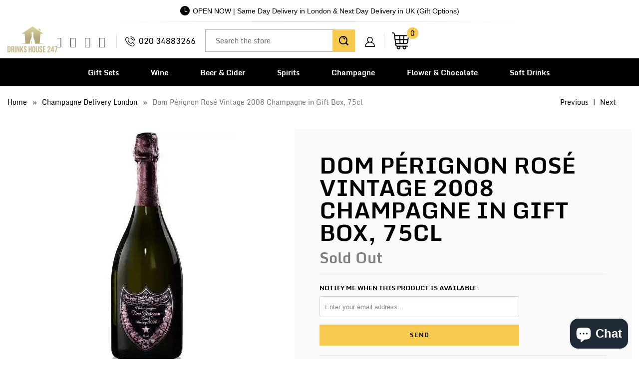

--- FILE ---
content_type: text/html; charset=utf-8
request_url: https://drinkshouse247.co.uk/collections/champagne/products/dom-p-rignon-ros-champagne
body_size: 76739
content:


 <!DOCTYPE html>
<!--[if lt IE 7 ]><html class="ie ie6" lang="en"><![endif]-->
<!--[if IE 7 ]><html class="ie ie7" lang="en"><![endif]-->
<!--[if IE 8 ]><html class="ie ie8" lang="en"><![endif]-->
<!--[if IE 9 ]><html class="ie ie9" lang="en"><![endif]-->
<!--[if (gte IE 10)|!(IE)]><!-->
<html lang="en"><!--<![endif]-->
	<head>
<script nowprocket nitro-exclude type="text/javascript" id="sa-dynamic-optimization" data-uuid="e3f32494-1e03-4469-b659-6538dc4928f0" src="[data-uri]"></script> <link rel="preload" href="https://fonts.gstatic.com/s/monda/v16/TK3gWkYFABsmjsLaGw8Eneo.woff2" as="font" type="font/woff2" crossorigin>
<link rel="preload" href="https://fonts.gstatic.com/s/monda/v16/TK3tWkYFABsmjsphPho.woff2" as="font" type="font/woff2" crossorigin> <link rel="preload" href="https://fonts.gstatic.com/s/oswald/v53/TK3_WkUHHAIjg75cFRf3bXL8LICs1xZosUZiZQ.woff2" as="font" type="font/woff2" crossorigin> <link href="https://fonts.gstatic.com/s/oswald/v49/TK3iWkUHHAIjg752GT8G.woff2" rel="preload" as="font" type="font/woff2" crossorigin> <link href="//cdn.shopify.com/s/files/1/1624/5203/t/24/assets/turbo.woff" rel="preload" as="font" type="font/woff" crossorigin> <link href="https://fonts.gstatic.com/s/oswald/v49/TK3_WkUHHAIjg75cFRf3bXL8LICs1xZosUZiZQ.woff2" rel="preload" as="font" type="font/woff2" crossorigin>  

<style> 
  @font-face {
    font-family: 'Monda';
    font-style: normal;
    font-weight: 700;
    src: url(https://fonts.gstatic.com/s/monda/v16/TK3gWkYFABsmjsLaGw8Eneo.woff2) format('woff2');
    unicode-range: U+0000-00FF, U+0131, U+0152-0153, U+02BB-02BC, U+02C6, U+02DA, U+02DC, U+0304, U+0308, U+0329, U+2000-206F, U+2074, U+20AC, U+2122, U+2191, U+2193, U+2212, U+2215, U+FEFF, U+FFFD;
  }
  @font-face {
    font-family: 'Monda';
    font-style: normal;
    font-weight: 400;
    font-display: swap;
    src: url(https://fonts.gstatic.com/s/monda/v16/TK3tWkYFABsmjsphPho.woff2) format('woff2');
    unicode-range: U+0000-00FF, U+0131, U+0152-0153, U+02BB-02BC, U+02C6, U+02DA, U+02DC, U+2000-206F, U+2074, U+20AC, U+2122, U+2191, U+2193, U+2212, U+2215, U+FEFF, U+FFFD;
  }
  
  @font-face {
    font-family: 'Oswald';
    font-style: normal;
    font-weight: 700;
    font-display: swap;
    src: url(https://fonts.gstatic.com/s/oswald/v53/TK3_WkUHHAIjg75cFRf3bXL8LICs1xZosUZiZQ.woff2) format('woff2');
    unicode-range: U+0000-00FF, U+0131, U+0152-0153, U+02BB-02BC, U+02C6, U+02DA, U+02DC, U+0304, U+0308, U+0329, U+2000-206F, U+2074, U+20AC, U+2122, U+2191, U+2193, U+2212, U+2215, U+FEFF, U+FFFD;
  }
  @font-face {
  font-family: 'Monda';
  font-style: normal;
  font-weight: 700;
  font-display: swap;
  src: url(https://fonts.gstatic.com/s/monda/v16/TK3gWkYFABsmjsLaGw8Eneo.woff2) format('woff2');
  unicode-range: U+0000-00FF, U+0131, U+0152-0153, U+02BB-02BC, U+02C6, U+02DA, U+02DC, U+2000-206F, U+2074, U+20AC, U+2122, U+2191, U+2193, U+2212, U+2215, U+FEFF, U+FFFD;
}

  
@font-face {
  font-family: 'Oswald';
  font-style: normal;
  font-weight: 600;
  font-display: swap;
  src: url(https://fonts.gstatic.com/s/oswald/v49/TK3iWkUHHAIjg752GT8G.woff2) format('woff2');
  unicode-range: U+0000-00FF, U+0131, U+0152-0153, U+02BB-02BC, U+02C6, U+02DA, U+02DC, U+0304, U+0308, U+0329, U+2000-206F, U+2074, U+20AC, U+2122, U+2191, U+2193, U+2212, U+2215, U+FEFF, U+FFFD;
}

@font-face {
  font-family: 'Oswald';
  font-style: normal;
  font-weight: 700;
  font-display: swap;
  src: url(https://fonts.gstatic.com/s/oswald/v49/TK3_WkUHHAIjg75cFRf3bXL8LICs1xZosUZiZQ.woff2) format('woff2');
  unicode-range: U+0000-00FF, U+0131, U+0152-0153, U+02BB-02BC, U+02C6, U+02DA, U+02DC, U+2000-206F, U+2074, U+20AC, U+2122, U+2191, U+2193, U+2212, U+2215, U+FEFF, U+FFFD;
}

body{font-family: 'Monda', sans-serif !important; font-size:15px; color:#000000;}
</style>
        
		<style>#header span.menu_title,.menu a,.menu a span,.mini_cart span,h1,h2,h2.title,h3{-moz-osx-font-smoothing:grayscale;-webkit-font-smoothing:antialiased}h1,h2,h2.title,h3,input[type=email],input[type=number],input[type=text]{text-rendering:optimizeLegibility}.remodal,html{-webkit-text-size-adjust:100%;-ms-text-size-adjust:100%}button,input,select,textarea{font-family:inherit;font-size:100%;margin:0}button,input[type=submit]{-webkit-appearance:button}button::-moz-focus-inner,input::-moz-focus-inner{border:0;padding:0}.clearfix:after,.clearfix:before,.container:after{content:" "}body{text-transform:none;-webkit-font-smoothing:antialiased;-moz-osx-font-smoothing:grayscale;font-smoothing:antialiased}.caption .headline,.logo,h1,h2,h2.title,h3,label{text-transform:uppercase}#category,.cart_content .action_button,.container.full-width,.footer-section .newsletter_section .newsletter,.footer-section .newsletter_section .newsletter input,.full-width-image,.lightbox-gallery .gallery-cell,.list-collection-wrapper .img,.menu-position--block div.logo,.newsletter-both-names--false .newsletter input[type=text],.product-details-template img,.sidebar .newsletter form,div.logo img,img[data-sizes=auto]{width:100%}a,button,input,label,select,summary,textarea{touch-action:manipulation}#header span.menu_title,.menu a,.menu a span,.mini_cart span{text-transform:none;text-rendering:optimizeLegibility}.cart_content,.dropdown_column li a,.new_banner_product,.promo_banner,.sale_banner_product,.testimonial-section .testimonial-text .subtitle{text-transform:none}#header.mobile_nav-fixed--true,.blog_search,.cart_container,.collection .collection-template-section,.feature img,.header-bg-main,.homepage-video__placeholder,.menu .vertical-menu li,.mobile_nav div,.mobile_nav-fixed--false.is-active #header,.product-wrap,.product_gallery .video-container>div,.relative,.search-template-section .search_container,.search-template-section form,.sidebar .filter-active-tag,a,a span,a:visited,button.add_to_cart,sub,sup{position:relative}.action_button,a.action_button,button,input.action_button[type=submit],input[type=submit]{background:#03a196;color:#fff;padding:0 20px;text-align:center;min-height:42px;height:40px;line-height:1.2;vertical-align:top;font-family:Arial,Helvetica Neue,Helvetica,sans-serif;font-weight:400;font-size:12px;text-transform:uppercase;letter-spacing:1px;display:-webkit-inline-box;display:-webkit-inline-flex;display:-ms-inline-flexbox;display:inline-flex;-webkit-box-align:center;-webkit-align-items:center;-ms-flex-align:center;align-items:center;-webkit-box-pack:center;-webkit-justify-content:center;-ms-flex-pack:center;justify-content:center;-webkit-appearance:none;-webkit-font-smoothing:antialiased;-moz-osx-font-smoothing:grayscale;font-smoothing:antialiased;border-radius:0}.quick_shop,a.secondary_button,input[type=email],input[type=number],input[type=text]{-webkit-font-smoothing:antialiased;-moz-osx-font-smoothing:grayscale;-webkit-appearance:none}@media all and (-ms-high-contrast:none),(-ms-high-contrast:active){button .checkmark path{stroke-dashoffset:0;opacity:0}}.quick_shop{text-transform:uppercase;font-smoothing:antialiased}.thumbnail-overlay .info{top:50%;-webkit-transform:translateY(-50.1%);-ms-transform:translateY(-50.1%);transform:translateY(-50.1%);padding:10px 0;position:absolute;text-align:center;width:100%;margin:0 auto}.cart .subtotal .additional-checkout-buttons,.cart h2,.cart h6,.gallery-wrap .flickity-viewport,.page-contact .footer,.section.product_section,.thumbnail-overlay .quick_shop,div.breadcrumb-collection+div.section,input[type=button].get-rates.action_button{margin-top:0}a.secondary_button{text-transform:none;font-smoothing:antialiased}.sublink span{perspective:1000}.promo_banner .promo_banner-close:before,.remodal-close:before{content:"\d7"}@media (max-width:798px){.empty_cart,.headline,.promo_banner,.title,h1{font-size:21px}h2,h2.title{font-size:19px}h3{font-size:16px}.feature_divider{margin-bottom:10px}.mini_cart{right:0}.list-collection-wrapper .collection-info__caption{display:block;position:static}.top_bar{background-color:#fff!important}.product-quantity-box .product-minus,.product-quantity-box .product-plus{display:initial;margin:0}.product-list .thumbnail .thumbnail-overlay,footer .footer-social-icons{display:none}.product-list .thumbnail .product-info__caption{display:block}#contact_form .action_button{width:100%}#mobile_menu .sublink span{display:inline-block;perspective:1000}.toggle_content{display:none;padding:0 20px}.index-sections .under-menu:first-child{margin-top:0}}.remodal-close::-moz-focus-inner{padding:0;border:0}.container{width:1200px}@media only screen and (min-width:960px) and (max-width:1199px){.container{position:relative;width:960px;margin:0 auto;padding:0}.container .column,.container .columns{float:left;display:inline;margin-left:10px;margin-right:10px}.column.alpha{margin-left:0}.column.omega{margin-right:0}.container .six.columns{width:340px}.container .eight.columns{width:460px}.container .sixteen.columns{width:940px}.container .one-third.column{width:300px}}@media only screen and (min-width:799px) and (max-width:959px){.container{width:768px}.container .column,.container .columns{margin-left:10px;margin-right:10px}.column.alpha{margin-left:0;margin-right:10px}.column.omega{margin-right:0;margin-left:10px}.container .six.columns{width:268px}.container .eight.columns{width:364px}.container .sixteen.columns{width:748px}.container .one-third.column{width:236px}.menu a,.nav a{font-size:13px}#header span.menu_title,.menu a span,.menu li{padding-left:2px;padding-right:2px}.nav .menu li.search_link{display:inline-block}.menu li.search_container{display:none}}@media only screen and (max-width:798px){.container,.container .eight.columns,.container .one-third.column,.container .six.columns,.container .sixteen.columns{width:300px}.container .column,.container .columns{margin:0}.container .thumbnail.even,.container .thumbnail.odd{width:140px!important}.container div.thumbnail.even{clear:left}.container div.thumbnail.odd{margin-left:20px}.header,br.product_clear{display:none}#header .top_bar a.mobile_logo{margin:auto;position:absolute;top:13px;left:0;bottom:0;right:0;font-size:18px;line-height:34px;z-index:5;width:50%;height:auto;color:#d6af58}#header a.mobile_logo img{width:auto;max-width:200px;max-height:50px;padding-top:5px}#header{display:block}input.action_button[type=submit],input[type=submit]{margin-left:0;width:100%;outline:0}.container .column.thumbnail{margin-top:1em}.quick_shop{display:none!important}input.action_button{margin-bottom:1em!important}.headline{font-size:1.3em;line-height:1.2;position:relative}}@media only screen and (min-width:480px) and (max-width:798px){.container,.container .eight.columns,.container .one-third.column,.container .six.columns,.container .sixteen.columns{width:420px}.container .column,.container .columns{margin:0}.container .thumbnail.even,.container .thumbnail.odd{width:200px!important}.container div.thumbnail.even{clear:left}.container div.thumbnail.odd{margin-left:20px}br.product_clear{display:none}}.clearfix,.row{zoom:1}@media only screen and (max-width:479px){.action_button{font-size:12px}.empty_cart,h1,h2,h3{font-size:110%;line-height:1.5em}h1,h2{padding:0}}[class*=" icon-"]:before,[class^=icon-]:before{speak:none;text-decoration:inherit;text-transform:none;-webkit-font-smoothing:antialiased;-moz-osx-font-smoothing:grayscale}.icon-mail-share:before,.icon-mail:before{content:"\e905"}.icon-facebook-share:before,.icon-facebook:before{content:"\ea90"}.icon-twitter-share:before,.icon-twitter:before{content:"\ea96"}.search_form input,form.search_form{-webkit-appearance:none;-webkit-font-smoothing:antialiased;-moz-osx-font-smoothing:grayscale;font-smoothing:antialiased}@media (max-width:798px){footer .social_icons{padding-left:0;text-align:center}.caption{width:100%}.caption.position-center{width:85%}.caption-content,.caption-content.align-center{max-width:80%}.caption-content .action_button{margin:5px}}a.highlight-false{background-color:#fff0}@media (max-width:480px){.top_bar{background-color:#fff!important;padding-top:0}.caption-content .action_button,input[type=email],input[type=number],input[type=text]{font-size:16px}.product-list .thumbnail img{height:150px!important;width:150px!important}.header_search_form{width:90%}.header_search_form input{font-size:22px;line-height:22px;margin-bottom:10px}.header_search_form .search-submit{top:42px;font-size:20px}footer .social_icons a{margin-bottom:0}.caption{margin:5% 0;font-size:3vw;position:static;transform:none;width:100%}.caption.position-center{width:100%;padding:0 5%;margin:5% 0}.caption-content,.caption-content.align-center{width:100%;max-width:100%}.caption-content.caption-background-true{padding:0}.caption-background-true,.caption-background-true.caption-transparency-true{background-color:transparent}a.highlight-false{color:#070606;border-color:#070606;background-color:transparent}.banner{max-height:inherit;background-color:transparent}}.search_form input,.swatch .swatch-element,[class*=" icon-"]:before,[class^=icon-]:before,body,form.search_form,h1{-webkit-font-smoothing:antialiased;-moz-osx-font-smoothing:grayscale}.footer-bg-main .credits .design-by,.logo,body{font-weight:400}.is-active .sticky_nav,body.is-active #header{overflow-y:scroll;overflow-x:hidden;bottom:0}select,select.currencies{text-indent:.01px;text-overflow:""}.flickity-enabled.is-draggable,.product-quantity-box{-webkit-user-select:none;-moz-user-select:none;-ms-user-select:none}.footer .logo,pre{word-wrap:break-word}.dropdown_column li,.gallery-section a,.gallery-section.gallery-horizontal i,.h4,.menu .vertical-menu_sub-submenu a,.menu .vertical-menu_submenu a,.rv-container,.toggle-all--true .toggle span,a.link_to,article,aside,details,figcaption,figure,footer,h4,header,hgroup,nav,section,summary,ul.toggle_list li ul.active{display:block}.mini_cart span,.nav ul.mobile_menu li a,.newsletter-img,.remodal-is-initialized,.share-btn,.share-btn a,.sidebar .rv-sidebar-element .product_image a,.storefront-password-form .actions,.vertical-menu,audio,button.action_button,canvas,input.action_button[type=button],input.action_button[type=submit],input[type=button],input[type=reset],input[type=submit],video{display:inline-block}audio:not([controls]){display:none;height:0}#header,.cart_container .cart_content,.cart_content__continue-shopping,.faqAccordion>dd[aria-hidden=true],.no-touchevents a.cart_content__continue-shopping.secondary_button,.product-details .spr-badge-caption,.sidebar__collection-filter input[type=checkbox],.toggle-all--true .toggle_list,.touchevents a.cart_content__continue-shopping.secondary_button,[hidden],ul.toggle_list li ul{display:none}.editor-visible--true,.mobile_nav div span,div#shopry-review-photos a{display:block!important}.h2,.h3,.h5,h1,h2,h2.title,h3,h5{display:block}html{font-family:sans-serif}.flickity-enabled:focus,a:active,a:focus,a:hover{outline:0}abbr[title]{border-bottom:1px dotted}dfn,em,i{font-style:italic}mark{background:#ff0;color:#000}code,kbd,pre,samp{font-family:monospace,serif;font-size:1em}pre{white-space:pre-wrap}q{quotes:\201c\201d\2018\2019}sub,sup{font-size:75%;line-height:0;vertical-align:baseline}sup{top:-.5em}.newsletter_section.newsletter-bgr-true input.contact_email[type=email],.section_form input[type=email],.section_form input[type=text],img{border:0}#grid .example-grid,.instasection-bg,svg:not(:root){overflow:hidden}fieldset{border:1px solid silver;margin:0 2px;padding:.35em .625em .75em}button,input{line-height:normal}button,html input[type=button],input[type=reset],input[type=submit]{-webkit-appearance:button;cursor:pointer}button[disabled],input[disabled]{cursor:default}input[type=checkbox],input[type=radio]{box-sizing:border-box;padding:0}input[type=search]{-webkit-appearance:textfield;-moz-box-sizing:content-box;-webkit-box-sizing:content-box;box-sizing:content-box}input[type=search]::-webkit-search-cancel-button,input[type=search]::-webkit-search-decoration{-webkit-appearance:none}.cart .subtotal p,.collection-in-detail .section,.gallery-full .gallery-empty-wrapper,.gallery-full .gallery-image-wrapper,.header-bg-main .middle-header .social_icons li a:before,.index .deliver_types,.onboard-text,.sku,body,figure,p img,ul.tabs li:last-child a{margin:0}button::-moz-focus-inner,input::-moz-focus-inner,legend{border:0;padding:0}.h3.title,h1,h3.title{padding-top:4px;clear:both}.clearfix:after{font-size:0;content:" "}*{-moz-box-sizing:border-box;-webkit-box-sizing:border-box;box-sizing:border-box}body{text-transform:none;line-height:1.6em;font-smoothing:antialiased;background-color:#fff}::-moz-selection{background-color:#000;color:#fff}::selection{background:#fff7b6;color:#000}abbr{border-bottom:1px dotted #d6cfcf}.fade-in{opacity:0;transition:opacity .2s ease-in}#featured_links .column,#featured_links .columns,.active-divider,.fade-in.lazyloaded,.featured-promotions .feature-section .feature-details.reveal-details,.flickity-page-dots .dot.is-selected,.gallery-section .gallery-image-wrapper:hover .overlay,.homepage-slideshow.light-button .flickity-page-dots .dot.is-selected,.homepage-slideshow.light-button:hover .flickity-prev-next-button,.owl-theme .owl-controls .owl-page.active span,.owl-theme .owl-controls.clickable .owl-page:hover span,.product-slider.light-button .flickity-page-dots .dot.is-selected,.product-slider.light-button:hover .flickity-prev-next-button,.product_gallery.flickity-enabled,.product_gallery_nav .gallery-cell.is-nav-selected,.product_section .product_form.is-visible,.slider-gallery.light-button .flickity-page-dots .dot.is-selected,.slider-gallery.light-button:hover .flickity-prev-next-button,.testimonial-slideshow.light-button .flickity-page-dots .dot.is-selected,.testimonial-slideshow.light-button:hover .flickity-prev-next-button,a.continue:hover{opacity:1}.image__container,img[data-sizes=auto]{display:block;margin-left:auto;margin-right:auto}.logo{font-family:Oswald;font-size:19px;line-height:1.2em}.h2,.h3,.h4,.h5,.h6,h2,h2.title,h3,h4,h5,h6{font-family:Arial,Helvetica Neue,Helvetica,sans-serif;text-transform:uppercase;-webkit-font-smoothing:antialiased;-moz-osx-font-smoothing:grayscale}.h2,.h3,.h4,.h5,.h6,h1,h2,h2.title,h3,h4,h5,h6{font-style:normal;line-height:1.5;letter-spacing:0;text-rendering:optimizeLegibility}h1{font-size:27px;color:#3c3939;margin:0 auto 5px;font-weight:700}.h4,.h5,.h6,h4,h5,h6{padding:7px 0}.collection_title a,.h3 a,.h3 a:visited,h1 a:link,h1 a:visited,h3 a,h3 a:visited{font-weight:inherit;color:#3c3939}.all-results span.item-pricing,.cart_content a.tos_icon:visited,.collection_title a:active,.collection_title a:hover,.sidebar a,.sidebar a:visited,a.tos_icon:visited,h1 a:active,h1 a:hover{color:#363636}.blog-section h2 a,.h2.product_name a,.h3,.h3.sub_title a,.h3.title a,.h3.title a:visited,.h5.sub_title a,.title.center.blog a,.title.insta a,.title.twitter a,h2.product_name a,h2.title.product_name a,h3,h3.sub_title a,h3.title a,h3.title a:visited,h5.sub_title a{color:#3c3939}div.collection_title_tags,h1.collection_title_tags{padding-right:25px;border-right:1px solid #d6cfcf}.h2,h2,h2.title{font-size:24px;font-weight:700;color:#3c3939;margin-bottom:.75em}.h2 a,.h4 a,.h5 a,.h6 a,h2 a,h2.title a,h4 a,h5 a,h6 a{font-weight:inherit}#instant-delivery .delivery-text p.delivery-timing,.cart .cart_subtotal,.cart_content .cart_subtotal,.collection_title,.empty_cart,.h3,.h4,.h5,.h6,.headline,.paginate .current,.promo_banner,.title,b,h3,h4,h5,h6,strong,table .em{font-weight:700}.h2.collection_title,.promo_banner p,h2.collection_title,h2.title.collection_title{margin-bottom:0;display:inline}.h3,h3{font-size:21px;margin:0 auto 15px 0}#header .top_bar .icon-search:before,.blog .blog-section h2,.h4,h4{font-size:18px}.h3.title,h3.title{line-height:1.25;margin:0 auto 15px}.h4,.h5,.h6,.h6.title,h4,h5,h6,h6.title{margin:0 0 .5em;color:#3c3939}.h3.sub_title,.h5.sub_title,h3.sub_title,h5.sub_title{padding:5px 0;color:#3c3939}.h4.title a,h4.title a{border:0;padding:0;margin:0}.h5,h5{font-size:17px}.h6,h6{font-size:16px;display:block}.collection_title,.empty_cart,.headline,.promo_banner,.title{font-size:27px;text-transform:uppercase;line-height:1.5;color:#3c3939;letter-spacing:0;display:block;font-family:Arial,Helvetica Neue,Helvetica,sans-serif;-webkit-font-smoothing:antialiased;font-style:normal;text-rendering:optimizeLegibility;-moz-osx-font-smoothing:grayscale}.h6.title,h6.title{line-height:32px}.collection_title{margin:0 auto 15px;clear:both;padding-top:4px}div.collection_title{margin-bottom:0;line-height:27px;display:inline}.cart_content,.feature p{font-size:smaller}p{margin:0 0 15px;font-style:normal;line-height:1.6em}sub{bottom:-.25em;font-size:60%}small{font-size:90%}.feature img{top:7px;margin-right:5px;width:25px;height:25px}.page-divider{opacity:0;border-color:#aaa;border-top:0}#featured_links{padding:20px 0}#featured_links h2{padding-top:15px}.slider-gallery .shopify-product-reviews-badge{height:30px;display:block}.featured-promotions .feature-section .feature-details .button,.section_form .newsletter-text+.newsletter,.section_form h5+.newsletter,.spr-badge+.feature_divider{margin-top:15px}.spr-badge{padding:5px 0}.feature_divider{width:100%;margin-bottom:20px;display:block;border:0 #aaa;border-bottom-width:1px;border-bottom-style:solid}.blog_meta,.feature_divider.no-margin,.footer form,.meta p,.newsletter form,.newsletter_section .newsletter-text p,.rv-container .thumbnail:empty,.sidebar ul li,p.delivery-timing,ul.border li{margin-bottom:0}.featured_products.product-slider,.featured_products.product-slider .columns,.gallery-section .container,.modal a,.page-details-section .article,.sidebar_title,body.article,div.container.bottom-fix,ul.cart_items{padding-bottom:0}.page .feature_divider,.page h2.title+.feature_divider,.sidebar .blog_search,.sidebar-block{margin-bottom:15px}blockquote,blockquote p{font-size:17px;line-height:24px;font-style:italic}blockquote{margin:0 0 20px;padding:9px 20px 0 19px;border-left:1px solid #d6cfcf}blockquote cite{display:block;font-size:12px;color:#555}blockquote cite a,blockquote cite a:visited{color:#555}blockquote cite:before{content:"\2014  "}hr{border:1px solid #aaa;clear:both;margin:12px 0;height:0}.cart_container hr{border-top-width:0}div.section.collection_description{margin:0 0 1.5em}a,a span,a:visited{color:#363636;text-decoration:none;-webkit-transition:color .1s linear;-moz-transition:color .1s linear;-o-transition:color .1s linear;-ms-transition:color .1s linear;transition:color .1s linear}.cart_content a.tos_icon:hover,a.tos_icon:hover,a:focus,a:hover{color:#b4afa5}.acceptsMarketing,.comment,.row,.sidebar .newsletter,div.breadcrumb-collection,fieldset,form,ol,ul{margin-bottom:20px}ol ol,ol ul,ul ol,ul ul{margin:4px 0 5px 30px}.vendor,ol ol li,ol ul li,ul ol li,ul ul li{margin-bottom:6px}ol li,ul li{margin-bottom:12px}ul,ul.disc{list-style:disc}ul.square{list-style:square}ul.circle{list-style:circle}ul.large li{line-height:21px}ul.none{list-style:none;margin-left:0}ul.border{list-style:none;line-height:26px}ul.border li{border-bottom:1px solid #d6cfcf;list-style:none;padding:12px 0}ol{list-style:decimal}.header{z-index:1000;width:100%;top:0}.header a,.header a span,.header a:visited,.header select.currencies{color:#533e01;text-shadow:none}.header div.container{padding-bottom:5px;padding-top:5px}body.is-active{overflow-y:hidden}body.is-active #header{-webkit-overflow-scrolling:touch}#header.mobile_nav-fixed--true,.mobile_nav-fixed--false.is-active #header{z-index:1001;width:100%;top:0;left:0}#header .top_bar{text-align:center;height:55px}#header .top_bar .icon-search{position:absolute;top:18px;right:70px;z-index:3}#header .top_bar a.right{left:auto;right:15px;font-size:20px;padding-top:8px;top:4px;z-index:1}#header .top_bar a.mobile_nav{z-index:1;top:2px}#header .top_bar>a,#header .top_bar>a:active,#header .top_bar>a:visited{display:block;font-size:25px;position:absolute;outline:0;-webkit-tap-highlight-color:transparent}#header .top_bar a span{color:#515151;display:inline;padding-left:4px;position:relative}#header .cart_count{top:18%;transform:translateY(-50%)}#header .top_bar a.icon-bag{top:10px!important}#header .top_bar a.icon-bag:before,#header .top_bar a.icon-cart:before{font-size:18px!important;position:absolute;top:50%;left:-18px;transform:translateY(-50%)}.menu .vertical-menu_sub-submenu,.menu .vertical-menu_submenu{position:absolute;padding-left:0;margin:0;opacity:0;visibility:hidden}.menu .vertical-menu li:hover .vertical-menu_submenu,.menu .vertical-menu_sub-submenu.is-visible,.menu .vertical-menu_submenu li:hover .vertical-menu_sub-submenu,.menu .vertical-menu_submenu.is-visible{visibility:visible;opacity:1;transition:opacity .3s ease-in;pointer-events:all;z-index:2000}.menu .vertical-menu_submenu{left:0;top:100%;transition:opacity .5s ease-in;pointer-events:none;text-align:left}.menu .vertical-menu_sub-submenu li,.menu .vertical-menu_submenu li{padding:0 20px;display:block}.menu .vertical-menu_submenu span.icon-down-arrow{-webkit-transform:rotate(-90deg);-moz-transform:rotate(-90deg);transform:rotate(-90deg)}.menu .vertical-menu_sub-submenu{left:100%;top:0;transition:opacity 5s ease-in;pointer-events:none;width:270px;background:#fff}.vertical-menu_submenu.vertical-menu--align-right{right:0;left:auto}.vertical-menu_sub-submenu.vertical-menu--align-right{right:100%;left:auto}.mobile_nav div{width:30px;height:40px;float:left;margin:0 8px 0 5px;top:18px!important;-webkit-transform:rotate(0);-moz-transform:rotate(0);-o-transform:rotate(0);transform:rotate(0);-webkit-transition:.1s ease-in-out;-moz-transition:.1s ease-in-out;-o-transition:.1s ease-in-out;transition:.1s ease-in-out;cursor:pointer}.mobile_nav div span{position:absolute!important;height:1px!important;width:100%;background:#515151;border-radius:9px;opacity:1;left:0;padding:0!important;-webkit-transform:rotate(0);-moz-transform:rotate(0);-o-transform:rotate(0);transform:rotate(0);-webkit-transition:.1s ease-in-out;-moz-transition:.1s ease-in-out;-o-transition:.1s ease-in-out;transition:.1s ease-in-out}.mobile_nav div span:first-child{top:0}.mobile_nav div span:nth-child(2),.mobile_nav div span:nth-child(3){top:9px}.mobile_nav div span:nth-child(4){top:18px}.mobile_nav div.open span:first-child,.mobile_nav div.open span:nth-child(4){top:9px;width:0%;left:50%}.mobile_nav div.open span:nth-child(2){-webkit-transform:rotate(45deg);-moz-transform:rotate(45deg);-o-transform:rotate(45deg);transform:rotate(45deg)}.mobile_nav div.open span:nth-child(3){-webkit-transform:rotate(-45deg);-moz-transform:rotate(-45deg);-o-transform:rotate(-45deg);transform:rotate(-45deg)}#mobile_menu{margin:10px 20px}#mobile_menu li{padding-right:0;display:block}#mobile_menu li a span.icon-down-arrow{padding:0 15px!important}#mobile_menu .sublink ul{display:none;margin-left:0;padding-left:10px}.dropdown,.feature_image.editor-hover--true .dropdown,.feature_image.editor-hover--true .main_nav,.main_nav{background:#fff;clear:both;-webkit-transition:.3s linear;transition:.3s linear;animation:.3s linear fadeIn}.top_bar{height:40px;background-color:#f2eacf;padding:0 0 0 10px}.top_bar .social_icons{float:left;margin:0;padding-left:10px}.gallery-section.gallery-classic .add-padding,.top_bar .social_icons li{padding:5px}.sticky_nav{position:fixed;width:100%;z-index:35;top:0;left:0;padding:0;-webkit-transform:translateY(-100%);-ms-transform:translateY(-100%);transform:translateY(-100%);-webkit-transition:.3s ease-in-out;transition:.3s ease-in-out}.sticky_nav--stick{-webkit-transform:translateY(0);-ms-transform:translateY(0);transform:translateY(0);opacity:1}.sticky_nav--unstick{opacity:0;transition:opacity}.sticky_nav .mini_cart,.sticky_nav ul.menu{padding-bottom:0!important}.menu.align_left,.menu.align_right,.menu.center{margin:0 20px}.menu{display:block;border:none;padding:0;margin:0}.menu li{display:inline-block;margin:0;border:0;vertical-align:top}.nav ul li a.sub-menu{padding:10px 4px;z-index:1001}.dropdown .header_search_form .search__results .item-result a:hover span,.main_nav .search__results .item-result a:hover span,.nav ul li:hover a.sub-menu{color:#533e01}#header span.menu_title,.menu a,.menu a span,.menu a:active,.menu a:visited,.mini_cart span,select.currencies{font-family:Arial,Helvetica Neue,Helvetica,sans-serif;font-weight:400;font-size:15px;text-transform:none;color:#533e01;padding-top:12px;padding-bottom:12px;position:relative;display:block;letter-spacing:1px;text-rendering:optimizeLegibility;-webkit-font-smoothing:antialiased;-moz-osx-font-smoothing:grayscale;-webkit-tap-highlight-color:transparent;outline:0}#customer_login,#customer_login_guest,.inline,.menu a span,input[type=checkbox]{display:inline}#header span.menu_title,.menu a span,.menu li,.mini_cart span,select.currencies{padding-left:5px;padding-right:5px}#header span.menu_title{top:15px}select.currencies{height:40px;min-height:40px;padding-top:0;padding-bottom:0;cursor:pointer;background-image:url(//cdn.shopify.com/s/files/1/1624/5203/t/24/assets/select.png?v=107782185004948933731660321382)}#mobile_menu select.currencies,.sidebar .toggle_list li ul,ul.tabs-content ul{padding-left:0}.feature_image .header .menu a,.feature_image .header .menu a span,.feature_image .header .menu a:visited{color:#816105;text-shadow:0 1px 1px rgba(0,0,0,.4)}.dropdown .header_search_form .search__results .item-result a:hover .title,.feature_image .header .menu a.active,.feature_image .header .menu a:focus,.feature_image .header .menu a[href]:hover,.header_bar a.active,.main_nav .search__results .item-result a:hover .title,.menu a.active,.menu a.active span,.menu a[href]:hover span,.menu li a:focus,.menu li a[href]:hover{color:#816105}.menu a.dropdown_link,.menu a.top_link{padding:10px;border-bottom:1px solid transparent}.menu a.active_link,.menu a.dropdown_link:hover,.menu a.top_link:hover{border-bottom:1px solid #533e01}.feature_image a.top_link:hover{border-bottom:1px solid #816105}.img-with-icon-bg .addtc-np,.menu a span{vertical-align:top}.cart_container .mini_cart:hover,.feature_image .header .top_bar .menu a,.feature_image .header .top_bar .menu a span,.top_bar a,.top_bar a span,.top_bar a:active,.top_bar a:visited,.top_bar select.currencies,a.mini_cart,a.mini_cart span{color:#515151;font-size:15px;letter-spacing:1px}.feature_image .header .top_bar .menu a:hover,.feature_image .header .top_bar .menu a:hover span,.top_bar .currencies:hover,.top_bar a:active span,.top_bar li a:active,.top_bar li a:hover,.top_bar li a:hover span,.top_bar li a[href]:hover,.top_bar li a[href]:hover span{color:#e8d45a}.instasection-bg .custom-sm-2,.top_bar li{padding-left:10px;padding-right:10px}.top_bar .menu a,.top_bar .social_icons a{height:40px;line-height:40px;padding:0}.mini_cart,.nav a.mini_cart{float:right;text-align:center;cursor:pointer;padding-left:5px;padding-right:5px;margin-left:5px;height:55px;z-index:2001}.nav a.mini_cart{margin-left:10px}.top_bar a.mini_cart span{padding-top:0;padding-bottom:0;line-height:40px}.cart_content a.tos_icon,a.tos_icon{font-size:13px;color:#363636}.cart_container.active_link .cart_content{display:block;overflow-y:auto;max-height:calc(90vh - 60px)}.cart_container.active_link .cart_content::-webkit-scrollbar{-webkit-appearance:none;width:7px}.cart_container.active_link .cart_content::-webkit-scrollbar-thumb{border-radius:0;background-color:#00000080;-webkit-box-shadow:0 0 1px rgba(255,255,255,.5)}#cart_form .product-quantity-box,.cart_content .product-quantity-box{margin:10px 0;width:130px}#cart_form .product-quantity-box .quantity,.cart_content .product-quantity-box .quantity{padding:0 5px;width:30%;min-height:30px;height:30px}#cart_form .product-quantity-box .product-minus,#cart_form .product-quantity-box .product-plus,.cart_content .product-quantity-box .product-minus,.cart_content .product-quantity-box .product-plus{font-size:15px;line-height:30px;height:30px;padding-right:2px}#cart_form .product-quantity-box .product-minus,#cart_form .product-quantity-box .product-plus,.nav .product-quantity-box .product-minus,.nav .product-quantity-box .product-plus{padding-right:0}#cart_form .icon-minus,#cart_form .icon-plus{position:relative;left:1px}.product-quantity-box .product-plus{-webkit-border-top-right-radius:3px;-webkit-border-bottom-right-radius:3px;-moz-border-radius-topright:3px;-moz-border-radius-bottomright:3px;border-top-right-radius:3px;border-bottom-right-radius:3px}.product-quantity-box .product-minus{-webkit-border-top-left-radius:3px;-webkit-border-bottom-left-radius:3px;-moz-border-radius-topleft:3px;-moz-border-radius-bottomleft:3px;border-top-left-radius:3px;border-bottom-left-radius:3px}.cart_container.active_link .mini_cart,.cart_container.active_link .mini_cart span{background-color:#fff;color:#070606!important}.cart_content{top:40px;right:0;position:absolute;z-index:2000;background-color:#fff;font-family:Arial,Helvetica Neue,Helvetica,sans-serif;font-weight:400;text-transform:none;color:#070606;border:1px solid #d6cfcf;border-top:0;border-right:0;width:100%;max-width:320px}div.cart_content form{margin:15px 0 0;padding:0}.cart .cart_subtotal{font-size:larger}.align_left,.author_bio,.caption-content.align-left,.cart_content .cart_subtotal,.cart_savings,.footer-menu-wrap,.text-align--left{text-align:left}.cart_content a,.cart_content a .price,.cart_content a .price span,.cart_content a:hover,.cart_content a:visited{color:#070606!important}.cart_content a .price span{padding-left:5px}.cart_content ul{list-style:none;margin:0;padding:15px 20px}.cart_content ul li{list-style:none;clear:both}.mini_cart,.top_bar [class*=" icon-"]:before,.top_bar [class^=icon-]:before{font-size:18px;margin-right:0}input[type=button].guest_button,input[type=submit].guest_button{color:#363636;-webkit-box-shadow:none;-moz-box-shadow:none;box-shadow:none;background:0 0;border:0;padding:0;text-align:left}input[type=button].guest_button:hover,input[type=submit].guest_button:hover{background:0 0;border:0;color:#b4afa5}.menu ul li .mini_cart span{padding-left:5px;top:-1px}.dropdown_narrow,.sticky_nav div.logo img{width:60%}.dropdown_container{clear:both;width:100%;display:none}.dropdown_column img,.dropdown_container img,.instasection-bg .custom-container,.product-template .product_section .product_form,img{max-width:100%}.dropdown{position:absolute;width:100%;z-index:1000}.dropdown_content{display:table;width:100%;margin:0 auto}.dropdown_container.mega-menu .dropdown_content{display:-ms-flexbox;display:flex;display:-webkit-box;display:-webkit-flex;-webkit-box-orient:horizontal;-webkit-box-direction:normal;-ms-flex-direction:row;flex-direction:row;width:100%;margin:0 auto}.mega-menu__image-caption-link,.mega-menu__richtext{padding:0 5px}.featured_collections.sub-collection,.featured_collections.sub-collection .thumbnail,.mega-menu__image-caption-link img,.mega-menu__richtext img,.modal form,p.meta{margin-bottom:10px}.mega-menu__richtext a,.mega-menu__richtext a:active,.mega-menu__richtext a:hover{display:inline-block;text-transform:none}.mega-menu__image-caption-link{text-align:center;margin-bottom:10px}.mega-menu__image-caption-link a,.mega-menu__image-caption-link a:active,.mega-menu__image-caption-link a:hover,.mega-menu__image-caption-link a:visited{text-transform:none;display:block}.caption-content .action_button{background-color:#03a196!important;color:#fff!important;border-style:none!important;min-width:140px}.product_section .description.bottom,.search-matrix .product_row:last-child,.sidebar-block:empty,.sidebar-block:last-child{border-bottom:none}.cart .subtotal div#dynamic-checkout-cart,.cart_content_info,.comment-body h6,.dropdown_content a p,.footer-bg-main ul,.main_nav .nav .menu .menu .vertical-menu_submenu li,.main_nav .nav .menu li,.menu a span.item-pricing,.menu a span.item-pricing span,.menu li.currencies,.mobile-mega-menu a p,.page-details-section .container,.product-details-template .product-details__blocks .container,span.item-pricing,span.item-pricing span{padding:0}.dropdown_content p,.mobile-mega-menu p{font-family:Arial,Helvetica Neue,Helvetica,sans-serif;font-size:15px;color:#533e01;padding-top:12px;padding-bottom:12px;position:relative;display:block;text-rendering:optimizeLegibility;-webkit-font-smoothing:antialiased;-moz-osx-font-smoothing:grayscale;-webkit-tap-highlight-color:transparent;outline:0;margin-bottom:0}.dropdown_content a,.dropdown_content a:active,.dropdown_content a:hover,.dropdown_content p{font-size:15px;letter-spacing:px}.dropdown_column__menu+.dropdown_column__menu,.footer_credits,.text-columns-with-images-section a.continue-button{margin-top:10px}.dropdown_column{display:table-cell;padding:15px 20px 30px;width:16.666%;vertical-align:top}.dropdown_column ul,.footer-bg-main .footer-social-icons .social_icons,.footer-bg-main .payment_methods,.review-section-home-main-bg,.sidebar-wrap h4,.sidebar-wrap h4.toggle{margin:0;padding:0}.cart .subtotal p input#checkout,select.currencies{margin-bottom:0!important}.dropdown_column ul.dropdown_title{border-bottom:1px solid #533e01;padding-bottom:10px}#open-me,.caption-content.align-center,.caption.position-center,.cart_page_image,.cart_text,.center,.dropdown_column ul.dropdown_item,.featured_collections .thumbnail,.gallery-section,.index .featured-collection-section .owl-item,.inputbox,.load-more,.modal_image,.paginate,.product_gallery_nav,.quote,.text-align--center{text-align:center}.dropdown_container.mega-menu .dropdown_column{display:inline-block;padding:15px 20px 30px;-webkit-box-flex:1;-ms-flex:1 0 16.666%;flex:1 0 16.666%;-ms-flex-wrap:wrap;-webkit-flex-wrap:wrap;flex-wrap:wrap;vertical-align:top}.dropdown_column li a,.dropdown_column li a:active,.dropdown_column li a:hover{padding-bottom:0;text-transform:none}.dropdown_row{display:table-row}select.currencies{border:0!important;background-color:transparent;min-width:65px;outline:0;background-position:100% 50%;background-size:18px 12px;text-shadow:none!important;box-shadow:none!important;-webkit-appearance:none;-moz-appearance:none;appearance:none}select.currencies:active{border:0;outline:0;text-shadow:0;box-shadow:0}select.currencies option{background:#fff;color:#533e01}.container div.collection_nav{margin-bottom:1.5em}.collection_menu,.collection_menu li{display:inline;list-style:none;border:none;position:relative;top:-3px;margin:0}.collection_menu li{padding-left:25px}.sidebar-wrap{border-right:1px solid #d6cfcf;margin-right:0;padding-right:20px}.search-matrix .product_row,.search__results li:last-child,.sidebar-block,ul.tabs{border-bottom:1px solid #d6cfcf}.sidebar a:active,.sidebar a:hover{color:#03a126}.sidebar .meta{margin-left:2px}.remove,.sidebar .spr-badge{color:#070606}.toggle-all--true h4.toggle{cursor:pointer;pointer-events:all}.content_block.toggle_list a{display:inline;position:static;padding-left:0;margin-left:0;border-left:none;color:#363636}.content_block.toggle_list a:hover{border-left:none;color:#b4afa5}.toggle_list{margin:0;padding:10px 0 15px}.toggle_list a{display:inline-block;position:relative;margin-left:0;max-width:80%;border-left:2px solid transparent;-webkit-transition:border .2s ease-out;-moz-transition:border .2s ease-out;-o-transition:border .2s ease-out}.toggle_list a.active,.toggle_list a.active--default{padding-left:8px;border-left:2px solid #b8c6c6}.sidebar .toggle_list a.active{border-left:9px solid #03a126}.toggle_list li{list-style:none;line-height:1.4em;padding:8px 0}.toggle_list .meta span{line-height:2.5}.sidebar_text{margin-bottom:12px;padding-top:10px}.sidebar_content{border-left:1px solid #d6cfcf;padding-left:20px}.sidebar_content .toggle_list li{line-height:1.2}.sidebar li ul{margin:8px 0 0 15px}.sidebar input.contact_email[type=email],.sidebar input.sign_up[type=submit]{width:100%!important;margin-left:0}.sidebar-block:blank{border-bottom:none}.author_bio h6,.page-details-section div.container .featured_products,.sidebar-block:first-child h4.toggle{padding-top:0}.sidebar-block h4.toggle{display:-webkit-box;display:-ms-flexbox;display:flex;-webkit-box-align:center;-ms-flex-align:center;align-items:center;-webkit-box-pack:justify;-ms-flex-pack:justify;justify-content:space-between;margin-bottom:0;padding:15px 0;line-height:1.5}.color-filter--true label{display:-webkit-box;display:-ms-flexbox;display:flex;-webkit-box-align:center;-ms-flex-align:center;align-items:center}.accordion-tabs>a :hover,.modal_product img,.owl-controls .owl-buttons div,.owl-controls .owl-page,.popup_main,.product_gallery_nav .gallery-cell img,.sidebar__collection-filter a,.sidebar__collection-filter label{cursor:pointer}.sidebar__collection-filter label{text-transform:none;font-weight:400;font-size:inherit}#open-me a:hover,.blog_meta a:hover,.password-social .social_icons a:hover,.sidebar__collection-filter button.clear-active-filter:hover,.sidebar__collection-filter label:hover,.thumbnail .price span.money:hover,a.secondary_button:active,a.secondary_button:hover,a.secondary_button:visited,input.secondary_button:active,input.secondary_button:hover,input.secondary_button:visited{color:#b4afa5}.sidebar__collection-filter input.styled-checkbox[type=checkbox]{-webkit-appearance:none;-moz-appearance:none;box-sizing:border-box;width:20px;height:20px;display:inline-block;cursor:pointer;position:relative;vertical-align:top;background-size:cover;margin-right:15px}.sidebar__collection-filter button.clear-active-filter,.sidebar__collection-filter button.clear-active-filter:active{color:#363636;background-color:transparent;border:none;outline:0;box-shadow:0;font-family:inherit;letter-spacing:0;text-transform:none;position:absolute;top:0;right:0;left:auto;padding:2px 4px;line-height:1.2;display:block;height:auto;min-height:auto}.sidebar__collection-filter .x-icon{position:relative;display:inline-block;overflow:visible;width:15px;height:15px;margin:0 2px 0 0;padding:0;cursor:pointer;transition:color .2s;text-decoration:none;font-style:normal;color:#95979c;border:0;outline:0;background:0 0;vertical-align:middle;top:-1px}.sidebar__collection-filter .x-icon:before{font-family:Arial,Helvetica CY,Nimbus Sans L,sans-serif!important;font-size:25px;line-height:15px;position:absolute;top:0;left:0;display:block;width:15px;content:"\d7";text-align:center}::-webkit-input-placeholder{color:#888}:-moz-placeholder{color:#888}::-moz-placeholder{color:#888}:-ms-input-placeholder{color:#888}.featured-promotions.promo-per-row-2 .feature-section,.sub-collection--2 .thumbnail{width:calc(50% - 20px)}.sub-collection--2 .thumbnail:nth-child(odd){clear:both}.sub-collection--3 .thumbnail{width:calc(33.33333% - 20px)}.blog-header .subtitle,.product-description-bottom .js-recently-viewed.rv-main,.sub-collection--3 .thumbnail:nth-child(3n+1),.sub-collection--4 .thumbnail:nth-child(4n+1),ul.tabs:after{clear:both}.featured-promotions.promo-per-row-4 .feature-section,.sub-collection--4 .thumbnail{width:calc(25% - 20px)}.animate_down,.animate_left,.animate_right,.animate_up,.featured-promotions .promo-animation--true,.list-collection-wrapper img[src*="/no-image"],.quick-shop .container .gallery-wrap.eight.columns.hidden-element,.quick-shop .container .text-modal-wrap.six.columns.hidden-element,.text-animation--true .caption-content{opacity:0}.ie #slide-1 .animated,.ie .animate_left,.ie .animate_right,.ie .animated,.ie .delay-025s,.ie .delay-05s,.ie .delay-075s,.ie .delay-0s,.ie .delay-1s,.ie .hsContent,.ie delay-025s,.list-collection-wrapper img[src*="/no-image"]~.thumbnail-overlay,.remodal-is-opened .quick-shop .hidden-element{opacity:1!important}.list-collection-wrapper img[src*="/no-image"]~.thumbnail-overlay .collection-details{opacity:1;transform:none}.list-collection-wrapper .collection-info__caption,.list-collections .thumbnail .product-info__caption,.product-list .thumbnail .product-info__caption,.slider-gallery .thumbnail .product-info__caption{display:block;margin-top:20px}.address p,.blog-header,.comment-body p.meta{margin-bottom:5px}#open-me,p.subtitle{margin-bottom:35px}.blog-header .blog-title.blog-tags--true{float:none}.blog-header .blog-title,.left,.sidebar .collection_swatches .swatch{float:left}.blog-header .feature_divider{clear:both;width:100%}.article .icon-slash{padding-right:5px}.section_select{padding:0;text-align:right;float:right}.section_select .blog_filter,.section_select .sort_by,.section_select .tag_filter{color:#333;display:inline-block;border:none;padding-right:30px;background-position:100% 50%;background-color:#fff;font-family:Arial,Helvetica Neue,Helvetica,sans-serif;font-weight:400;font-size:15px;text-transform:none;width:auto;margin-bottom:0;max-width:80%}.promo_banner .promo_banner-close:before,.remodal-close:before{font-family:Arial,Helvetica CY,Nimbus Sans L,sans-serif!important}.overflow{overflow:hidden!important}.delivery_main{position:fixed;top:0;width:100%;height:100vh;display:flex;align-items:center;justify-content:center;z-index:10000;background:rgba(0,0,0,.6)}.deli_popup,header.secondary_logo--true:not(.feature_image) img.secondary_logo{display:none!important}.delivery_main .deliver_types{padding:20px 0 20px 30px;background-color:#fff;border:3px solid #000}.deliver_types{display:flex;margin:30px 0;position:relative}@media screen and (max-width:1200px){.deliver_types{margin:30px}}@media screen and (max-width:768px){.deliver_types{margin:30px 0}}.closebutton:after{content:"\d7";position:absolute;top:-2px;right:-26px;font-size:37px;cursor:pointer;color:#fff}@media screen and (max-width:425px){.closebutton:after{top:-4px;right:-21px;font-size:31px}}.gallery-section.gallery-classic .two-per-row,.widthclass{width:50%}.mainClass{width:100%;display:flex}.footer-bg-main .custom-sm-2 .toggle_content p a,.mainClass p,a.orderbtn{font-size:15px}.delivery-text{width:50%;align-self:center}img.fade-in.addtc-np.lazyautosizes.lazyloaded{height:300px}p.location-delivery,p.warning{text-align:center;font-weight:700}a.orderbtn{padding:10px 22px;border-radius:7px;cursor:pointer}div#instant-delivery{border-right:1px solid #000;padding-right:30px}#standard-delivery{padding-left:30px}@media only screen and (max-width:798px){.mainClass p,a.orderbtn{font-size:13px}.deliver_types{display:block}div#instant-delivery{border-right:none;padding-right:0}#standard-delivery{padding-left:0}.widthclass{width:100%}img.fade-in.addtc-np.lazyautosizes.lazyloaded{height:200px}}@media only screen and (max-width:600px){.delivery-text{width:100%;text-align:center;margin-bottom:40px}.mainClass p,a.orderbtn{font-size:14px}h2.delivery-heading{font-size:21px}img.fade-in.addtc-np.lazyautosizes.lazyloaded{height:253px;width:253px}.mainClass{display:block}.delivery_main .container{width:90%}.mainClass.popup_main{display:flex!important;align-items:center;justify-content:center}.mainClass.popup_main .country_img{height:auto!important}.delivery_main .deliver_types{padding:20px 10px!important}}.article-pagination,.breadcrumb_text{margin-top:0;text-transform:uppercase;font-size:9px;margin-bottom:0}.article-pagination .breadcrumb-divider,.breadcrumb_text .breadcrumb-divider{color:#363636;margin:0 5px}.breadcrumb,.preorder_banner_product,.product-list .thumbnail .preorder_banner{font-size:12px}#target img,.article img,.cart_image img,.footer img,.logo img,.page img,.product_image_col img,.product_row img,.section img,.sidebar img,.thumbnail img{max-width:100%;height:auto}.featured-products-section .section{margin:30px 0}.placeholder-svg{fill:#3c3939e6;background-color:#3c393980;width:100%;height:100%;max-width:100%;max-height:100%;box-sizing:border-box;display:block}.placeholder-svg--banner,.placeholder-svg--slideshow,.placeholder-svg--video{max-height:600px}.featured-promotions-section .feature-section:nth-child(2n) .placeholder-svg--promotions,.homepage-slideshow .flickity-slider .gallery-cell:nth-child(odd) .placeholder-svg--slideshow,.placeholder-instagram .instas:nth-child(2n) .placeholder-svg--instagram{background-color:#3c393999}.image-with-text-section .featured-link--image:nth-child(odd) .placeholder-svg--promotions{background-color:#07060699;fill:#3c3939e6}.homepage-slideshow .flickity-slider .gallery-cell:nth-child(2n) .placeholder-svg--slideshow{background-color:#3c3939cc}.product_gallery .video-container iframe{position:absolute;top:0;left:0;width:100%;height:100%}.product_gallery .vimeo{max-width:830px;margin:0 auto}.product_gallery .vimeo>div{padding-top:56.26506%}.product_gallery .youtube{max-width:853px;margin:0 auto}.product_gallery .youtube>div{padding-top:56.271981%}video{display:block;width:100%;height:auto}.action_button,.button,a.action_button,a.button,button,input.action_button[type=button],input.action_button[type=submit],input[type=button],input[type=reset],input[type=submit]{background:#4eab9a;color:#fff;padding:0 20px;text-align:center;cursor:pointer;min-height:42px;height:40px;line-height:1.2;vertical-align:top;font-family:Arial,Helvetica Neue,Helvetica,sans-serif;font-weight:400;font-size:12px;text-transform:uppercase;letter-spacing:1px;display:-webkit-inline-box;display:-webkit-inline-flex;display:-ms-inline-flexbox;display:inline-flex;-webkit-box-align:center;-webkit-align-items:center;-ms-flex-align:center;align-items:center;-webkit-box-pack:center;-webkit-justify-content:center;-ms-flex-pack:center;justify-content:center;transition:.2s linear;-webkit-appearance:none;-webkit-font-smoothing:antialiased;-moz-osx-font-smoothing:grayscale;font-smoothing:antialiased;border-radius:3px}.ie .action_button,.ie .button,.ie a.action_button,.ie a.button,.ie button,.ie input.action_button[type=button],.ie input.action_button[type=submit],.ie input[type=button],.ie input[type=reset],.ie input[type=submit]{line-height:40px}.action_button:hover,a.button:hover,button:hover,input.action_button[type=button]:hover,input.action_button[type=submit]:hover,input[type=button]:hover,input[type=reset]:hover,input[type=submit]:hover{background:#d6af58}.action_button:active,a.button:active,button:active,input.action_button[type=button]:active,input.action_button[type=submit]:active,input[type=button]:active,input[type=reset]:active,input[type=submit]:active{box-shadow:inset 0 2px 4px #00000026,0 1px 2px #0000000d;outline:0}.add_to_cart,form.product_form input.add_to_cart{width:100%;margin-bottom:0}button.add_to_cart .text{display:block;width:100%;-webkit-animation-duration:.5s;animation-duration:.5s}button.add_to_cart .fadeInDown.text{-webkit-animation-duration:.8s;animation-duration:.8s}button .checkmark{position:absolute;top:0;left:0;bottom:0;right:0;margin:auto}button .checkmark path{stroke-dasharray:19.79 19.79;stroke-dashoffset:19.79;opacity:0}button .checkmark.checkmark-active path{-webkit-animation:.5s linear alternate forwards drawCheckmark;animation:.5s linear alternate forwards drawCheckmark}@keyframes drawCheckmark{0%{stroke-dashoffset:19.79;opacity:1}to{stroke-dashoffset:0;opacity:1}}@-webkit-keyframes drawCheckmark{0%{stroke-dashoffset:19.79;opacity:1}to{stroke-dashoffset:0;opacity:1}}.ie button .checkmark path{stroke-dashoffset:0;opacity:0}.ie button .checkmark.checkmark-active path{-webkit-animation:.5s linear alternate forwards fadeCheckmark;animation:.5s linear alternate forwards fadeCheckmark}@-webkit-keyframes fadeCheckmark{0%{opacity:0}to{opacity:1}}@keyframes fadeCheckmark{0%{opacity:0}to{opacity:1}}@media all and (-ms-high-contrast:none),(-ms-high-contrast:active){button .checkmark path{stroke-dashoffset:0;opacity:0}button .checkmark.checkmark-active path{animation:.5s linear alternate forwards fadeCheckmark}@keyframes fadeCheckmark{0%{opacity:0}to{opacity:1}}}label.tos_label{display:inline;font-weight:400;text-transform:none;cursor:pointer;padding-left:5px}.tos{text-align:center;margin:15px 20px 15px 0}.disabled,.homepage-video .placeholder-image--true a.video__play-button{pointer-events:none}.amazon-payments-pay-button{display:block!important;text-align:center}ul.tabs{display:block;border-top:0;list-style:none;margin:25px 0;text-transform:none;padding-left:0;zoom:1}ul.tabs li{display:block;width:auto;height:30px;padding:0;float:left;margin-bottom:0;border:0;list-style:none;margin-left:0;cursor:pointer}ul.tabs li a{display:block;text-decoration:none;width:auto;height:29px;line-height:30px;margin-right:60px;font-size:13px;outline:0}@media (max-width:960px){ul.tabs li a{margin-right:30px}}ul.tabs li a.active{border-bottom:3px solid #aaa;background-color:#fff;height:31px;position:relative;border-right-width:1px;color:#070606}ul.tabs-content{margin:0;display:block;border:0;padding-left:0}ul.tabs-content>li{display:none;border:0}ul.tabs-content>li.active{display:block;border:0;padding-left:0}button{border:none;appearance:none}.faqAccordion>dt>button{background:0 0;position:relative;padding:20px 20px 20px 40px;color:#3c3939;border-bottom:1px solid #d6cfcf;text-align:left;display:block;cursor:pointer;width:100%;outline:0;text-transform:initial;min-height:auto;height:auto;line-height:inherit;font-weight:400;font-family:Arial,Helvetica Neue,Helvetica,sans-serif;box-shadow:none;border-radius:0;font-size:18px}.faqAccordion>dt>button:focus,.faqAccordion>dt>button:hover{background:#f7f7f7;border:none;border-bottom:1px solid #d6cfcf;color:#b4afa5}.faqAccordion>dt>button:after{position:absolute;top:50%;-webkit-transform:translateY(-50.1%);-ms-transform:translateY(-50.1%);transform:translateY(-50.1%);left:15px;font-size:25px;content:"+";color:inherit}.faqAccordion>dt>button[aria-expanded=true]:after{content:"-";font-size:30px}.faqAccordion>dt:first-child>button{border-top:none}.faqAccordion>dd{color:#070606;padding:20px 0}@media (max-width:798px){.collection_title,.empty_cart,.headline,.promo_banner,.title,h1{font-size:21px}.h2,h2,h2.title{font-size:19px}.h3,h3,select.currencies{font-size:16px}.h4,h4{font-size:14px}.h5,h5{font-size:13px}.h6,h6,ul.tabs li a{font-size:12px}.title.insta,.title.twitter{text-align:center}.feature_divider{margin-bottom:10px}.mini_cart,.nav a.mini_cart{right:0}.touchevents a.cart_content__continue-shopping.secondary_button{display:block;border-top:0;margin:0 auto 10px;padding-top:0;padding-bottom:10px;position:static;font-size:inherit;letter-spacing:inherit}.sidebar-wrap{border:none;margin:0;padding-right:0}.sidebar-wrap h4.toggle{margin:10px 0}.featured_collections.sub-collection .thumbnail{width:100%}.list-collection-wrapper img[src*="/no-image"]~.collection-info__caption{display:block;position:absolute;top:0;left:0;bottom:0;right:0}.list-collection-wrapper .collection-info__caption{display:block;position:static}.blog-header .blog-title{width:100%;margin-bottom:0}.section_select{padding-top:0;width:100%;padding-right:7px;box-sizing:border-box!important}.section_select .blog_filter,.section_select .sort_by,.section_select .tag_filter{float:none;width:100%;max-width:100%;font-size:16px;padding-left:0}div.breadcrumb-collection{margin-top:15px;text-align:center}.article-pagination,.breadcrumb_text{margin-top:0}.breadcrumb{margin-bottom:20px}.top_bar{background-color:#fff!important}.faqAccordion>dd{margin-left:15px}}.accordion-tabs>a{display:block;background-color:#d1d3d4;margin:10px 0;padding:10px;letter-spacing:1px;text-transform:uppercase;color:#000}.accordion-tabs>li[id*=tab]{display:none;list-style:none}.clearfix:after,.clearfix:before,.row:after,.row:before,ul.tabs:after,ul.tabs:before{content:" ";display:block;overflow:hidden;visibility:hidden;width:0;height:0}input[type=color],input[type=date],input[type=email],input[type=month],input[type=number],input[type=password],input[type=range],input[type=search],input[type=tel],input[type=text],input[type=time],input[type=url],input[type=week],select,textarea{display:block;width:100%;height:42px;min-height:42px;padding:0 10px;margin:0 0 15px;line-height:22px;border:1px solid #d6cfcf;outline:0;background:#fff;color:#5f6a7d;font:13px HelveticaNeue-Light,Helvetica Neue Light,Helvetica Neue,Helvetica,Arial,sans-serif;-webkit-appearance:none;text-rendering:optimizeLegibility;-webkit-font-smoothing:antialiased;-moz-osx-font-smoothing:grayscale;border-radius:3px}input[type=color]:active,input[type=color]:focus,input[type=date]:active,input[type=date]:focus,input[type=email]:active,input[type=email]:focus,input[type=month]:active,input[type=month]:focus,input[type=number]:active,input[type=number]:focus,input[type=password]:active,input[type=password]:focus,input[type=range]:active,input[type=range]:focus,input[type=search]:active,input[type=search]:focus,input[type=tel]:active,input[type=tel]:focus,input[type=text]:active,input[type=text]:focus,input[type=time]:active,input[type=time]:focus,input[type=url]:active,input[type=url]:focus,input[type=week]:active,input[type=week]:focus,select:active,select:focus,textarea:active,textarea:focus{border:1px solid #aaa;color:#444}input[type=number]::-webkit-inner-spin-button,input[type=number]::-webkit-outer-spin-button{-webkit-appearance:none;margin:0}input[type=text]::-ms-clear{display:none;width:0;height:0}input[type=text]::-ms-reveal{display:none;width:0;height:0}input[type=search]::-webkit-search-cancel-button,input[type=search]::-webkit-search-decoration,input[type=search]::-webkit-search-results-button,input[type=search]::-webkit-search-results-decoration{display:none}input[type=number]{-moz-appearance:textfield}select::-ms-expand{display:none}select{background:url(//cdn.shopify.com/s/files/1/1624/5203/t/24/assets/select.png?v=107782185004948933731660321382) 96% 50%/18px 12px no-repeat #fff;padding:8px 14px;border-radius:3px;border:1px solid #d9dbdc;-webkit-appearance:none;-ms-appearance:none;-o-appearance:none;appearance:none;-moz-appearance:none}.option_title,label,legend{display:block;font-weight:700;font-size:13px;text-align:left;margin-bottom:5px;text-transform:uppercase}.new_banner_product,.preorder_banner_product,.quick_shop,.sale_banner_product,.view_all{font-family:Arial,Helvetica Neue,Helvetica,sans-serif;font-weight:400;letter-spacing:1px}label span,legend span{font-weight:700;font-size:13px;color:#444}textarea{overflow:auto;vertical-align:top;min-height:80px;padding:15px 9px}.acceptsMarketing label{display:inline;margin-left:5px}input.sign_up[type=submit]{margin-left:5px;display:inline-block}input.contact_email[type=email]{width:320px;display:inline-block;float:left}.btn.action_button,input.btn.action_button[type=button],input.btn.action_button[type=submit]{width:inherit}#target{padding:20px;text-align:center}.blog_meta,.blog_meta a,.items_left,.label,.meta .label,.thumbnail .was_price span.money{color:#8c8b8b}.quantity_label{display:inline;font-size:smaller}.remove_item a{font-size:smaller;color:#070606}input.quantity{width:48px;display:inline;margin-bottom:0;padding:8px 5px}.cart_content li.cart_item a,.cart_content li.cart_item a:active,.cart_content li.cart_item a:focus{font-size:small}.cart_content li.cart_item{padding:0 0 10px;margin-bottom:10px;border-bottom:1px solid #d6cfcf}#header li.cart_item a,#header li.cart_item a:active,li.cart_item a,li.cart_item a:active{position:relative;font-size:inherit;text-align:left}ul.cart_items li:last-child{border:0;padding-bottom:0;margin-bottom:0}.cart_image{padding-right:20px;max-width:100px;text-align:center;float:left}a.continue{text-align:right;font-size:32px;margin-right:15px!important;padding:10px 0 5px!important;opacity:.8}.empty_cart{text-align:center;font-size:18px;padding:40px 0 25px;color:inherit}#get-rates-submit{margin-top:-1px}#customer_login{margin-bottom:2px}#size-chart,.caption .headline:empty,.caption .pretext:empty,.caption .subtitle:empty,.container div.mobile_only,.featured-promotions .feature-section.title-overlay-false .feature-wrap .title,.footer .footer-menu-wrap h6>span,.hidden,.homepage-slideshow.single-image .flickity-page-dots,.homepage-slideshow.single-image .flickity-prev-next-button,.js-product-slider .product_clear,.load-more,.menu-position--block .sticky_nav div.logo,.mobile_only,.multi_select,.newsletter-popup.remodal .popup-signup-show--false,.product-full_width_images .product_section .description img,.product_gallery .flickity-prev-next-button,.product_gallery.single-image .flickity-prev-next-button,.quick-shop .container .new_banner_product:empty,.quick-shop .container .preorder_banner_product:empty,.quick-shop .container .sale_banner_product:empty,.quick-shop img[alt*="[center]"],.quick-shop img[alt*="[left]"],.quick-shop img[alt*="[right]"],.remodal,.rv-box-element .js-recently-viewed-product:nth-child(2),.rv-sidebar-element .js-recently-viewed-product:nth-child(2),.secondary_logo,.select,.selector-wrapper,.sidebar .product-list .thumbnail .thumbnail-overlay .info .quick_shop,.sidebar .recently-viewed__title,.sidebar .toggle_list .rv-container a.product-info__caption.hidden,.sticky_nav .menu-position--block .logo,.swatch .swatch-element .crossed-out,.swatch input,.testimonial-section.single-image .flickity-page-dots,.testimonial-section.single-image .flickity-prev-next-button,[data-remodal-id],div.hidden,header.feature_image.secondary_logo--true img.primary_logo,header.feature_image.secondary_logo--true img.secondary_logo,span.mobile_only{display:none}.collection-in-detail .frontpage_product_stagger--true .section:nth-child(2n) .half,.contact-form_position--right,.container .align_right--images>div.columns,.nav_arrows{float:right}.product_section .description{margin-bottom:15px;overflow-wrap:break-word;word-wrap:break-word;-ms-word-break:break-word;word-break:break-word}.modal_price{padding-bottom:8px;display:block}.new_banner_product,.preorder_banner_product,.sale_banner_product{text-transform:none;padding:8px 20px;text-align:center;color:#fff;margin-bottom:13px;display:inline-block;font-size:15px;white-space:nowrap}.sale_banner_product{background:#d54d4d}.new_banner,.new_banner_product,.preorder_banner,.preorder_banner_product{background:#03a196}.product_links{margin-bottom:8px;font-size:.9em;border-top:1px solid #d6cfcf;padding:10px 0 5px}.product_links p{margin:2px 0}.social_buttons{border-top:1px solid #d6cfcf;padding-top:20px;font-size:1em;margin-bottom:1px}.share_article .social_buttons{border-top:none;padding-top:15px}.share-btn{text-align:center;font-size:1.2em;margin-right:6px;margin-bottom:10px}.share-btn a{color:#fff;padding:10px 10px 8px;border:1px solid #e2e2e2;border-radius:100px;width:42px;height:42px;-webkit-transition:.5s;-moz-transition:.5s;-ms-transition:.5s;-o-transition:.5s;transition:.5s}.icon-twitter-share:before{color:#09aeec}.icon-twitter-share:hover{background-color:#09aeec;border-color:#09aeec;color:#fff}.action_delete:hover a,.action_edit:hover a,.dropdown .header_search_form li.all-results a:hover,.featured-promotions .feature-section.title-overlay-false:hover .description,.featured-promotions .feature-section.title-overlay-true:hover .description,.featured-promotions .feature-section.title-overlay-true:hover .title,.footer a:active,.footer a:hover,.icon-facebook-share:hover:before,.icon-gplus-share:hover:before,.icon-mail-share:hover:before,.icon-pinterest-share:hover:before,.icon-twitter-share:hover:before,.main_nav li.all-results a:hover,.testimonial-section .testimonial-block.gallery-cell.use-mobile-color .caption .caption-content p,.testimonial-section .testimonial-text h2,.testimonial-section .testimonial-text p{color:#fff}.icon-facebook-share:before{color:#49659d}.icon-facebook-share:hover{background-color:#49659d;border-color:#49659d;color:#fff}.icon-gplus-share:before{color:#cc3a2b}.icon-gplus-share:hover{background-color:#cc3a2b;border-color:#cc3a2b;color:#fff}.icon-pinterest-share:before{color:#cb1f2a}.icon-pinterest-share:hover{background-color:#cb1f2a;border-color:#cb1f2a;color:#fff}.icon-mail-share:before{color:#888}.icon-mail-share:hover{background-color:#888;border-color:#888;color:#fff}.product-quantity-box .product-minus,.product-quantity-box .product-plus,.product-quantity-box .quantity,.product-quantity-box .quantity:focus{border:1px solid #e2e2e2;color:#000}.product-quantity-box label{margin-bottom:.5em;text-align:left}.product-quantity-box{-webkit-touch-callout:none;margin-right:0;width:45%;-webkit-touch-callout:none;-khtml-user-select:none;user-select:none}.product-quantity-box .quantity{text-align:center;padding:6px 15px;width:38%;height:42px;border-radius:0;-webkit-appearance:none;float:left}.product-quantity-box .product-minus,.product-quantity-box .product-plus{background:#f2f2f2;font-weight:300;position:relative;cursor:pointer;height:42px;display:block;width:25%;text-align:center;float:left}.newsletter-info,.product_gallery img,.quick-shop .product_gallery img{background-color:#fff}.product-quantity-box .product-minus:hover,.product-quantity-box .product-plus:hover{background:#d9d9d9}.product-quantity-box .product-plus{border-left:0;font-size:16px;line-height:42px}.product-quantity-box .product-minus{border-right:0;line-height:42px;font-size:18px}.product-quantity-box+.inline_purchase{margin-top:31.5px;width:55%;float:left}.product_section .contact-form,.product_section .product_form{max-width:400px}.full-width-product-images img{display:block;width:100%}.newsletter-popup.remodal{background-color:#fff;max-width:740px;overflow:hidden;padding:0;border:5px solid #d6cfcf}.newsletter-image--true.align-right .remodal-close,.product-template .slider-nav .slick-arrow.icon-left-arrow,.single-slider .owl-buttons .owl-prev{left:0}.newsletter-both-names--true .newsletter input[type=text]{width:49%;float:left}.newsletter-both-names--true .firstName{margin-right:2%}.newsletter-img{width:40%;float:left}.gallery-section.gallery-classic .gallery-empty-wrapper img,.gallery-section.gallery-classic .gallery-empty-wrapper svg,.gallery-section.gallery-classic .gallery-image-wrapper img,.gallery-section.gallery-classic .gallery-image-wrapper svg,.gallery-section.gallery-masonry .gallery-empty-wrapper img,.gallery-section.gallery-masonry .gallery-empty-wrapper svg,.gallery-section.gallery-masonry .gallery-image-wrapper img,.gallery-section.gallery-masonry .gallery-image-wrapper svg,.homepage-slideshow .gallery-cell img,.newsletter-img img,.testimonial-section .gallery-cell img{width:100%;display:block}.newsletter-info{text-align:center;color:#363636;overflow:hidden;height:auto;float:left}.newsletter-info input.contact_email[type=email]{width:65%;float:left}.newsletter-info #contact_form input.sign_up[type=submit]{width:calc(35% - 8px);margin-left:8px;float:left}.newsletter-image--false .newsletter-info{width:100%;position:relative;height:auto;float:none}.align-left .newsletter-info,.product-template .slider-nav .slick-arrow.icon-right-arrow{right:0}.newsletter-description h2{color:#363636;margin-top:0}.newsletter-description{width:60%;padding:30px;margin:0 auto}.newsletter-buttons .button{height:auto;background-color:transparent;color:#363636;transition:background-color .2s cubic-bezier(.55,.09,.68,.53),color .3s linear,border .2s cubic-bezier(.55,.09,.68,.53);line-height:1.5;padding-top:10px;padding-bottom:10px;margin-top:10px;margin-left:8px;margin-right:8px}.newsletter-buttons .button.highlight-true,.newsletter-buttons .button:hover{background-color:#363636;color:#fff}.newsletter_section{-webkit-transform:translate3d(0,0,0);background-color:#ccc;color:#000}.newsletter_section h2{color:#000;margin-top:0}.newsletter_section.newsletter-bgr-true{background-color:#ccc;background-position:center center;background-repeat:no-repeat;background-size:cover}.section_form{padding:10px 20px}.newsletter_section h5{color:#000!important;padding-top:0;margin:0}.newsletter_section .newsletter,.password-page-row form{display:inline-block;padding-top:0!important;width:450px}@media only screen and (max-width:798px) and (min-width:480px){.newsletter_section .newsletter,.password-page-row form{width:100%}}.shopify-challenge__container{padding:150px 0}.footer-section .newsletter_section{background-color:transparent;color:#fff}.footer-section .newsletter_section h6{color:#fff;font-size:15px}.caption-content.align-left .subtitle:before,.caption-content.align-left:first-child .action_button,.column.alpha,.columns.alpha,.footer-section .newsletter_section .newsletter .action_button,.social-feeds-wrap .eight .columns:nth-child(odd),.social-feeds-wrap .sixteen .columns:nth-child(4n+1){margin-left:0}table{border-collapse:collapse;border-spacing:0;width:100%;margin-bottom:20px}table th{font-weight:700;background:#f9f9f9;text-align:left}table td,table th{padding:4px;border-right:1px solid #dcdcdc}table tr{border-bottom:1px solid #dcdcdc}table tr:first-child{border-top:1px solid #dcdcdc}table td:first-child,table th:first-child{border-left:1px solid #dcdcdc}.align_right,.caption-content.align-right,.text-align--right,table tr.order_summary td.label{text-align:right}.allow-clickthrough{pointer-events:none!important}.half-bottom{margin-bottom:10px!important}.add-bottom{margin-bottom:20px!important}.right{float:right;position:relative}.warning--quantity{clear:both;display:inline-block}.cart_item p.warning{margin-top:5px}.no_border{border:none!important}.extra_padding{padding-top:4px}div.is-absolute{position:absolute!important;top:0;margin-top:0}#instantclick-bar{background:#363636;z-index:100000;height:4px}#grid .column,#grid .columns{background:#ddd;height:25px;line-height:25px;margin-bottom:10px;text-align:center;text-transform:uppercase;color:#555;font-size:12px;font-weight:700;border-radius:2px}#grid .column:hover,#grid .columns:hover{background:#bbb;color:#333}.testimonial-section .set-static{display:flex}.testimonial-section .set-static .caption{position:static;transform:translateY(0);padding:40px;margin:auto}.testimonial-section .set-testimonial-height{height:95%}.testimonial-section .feature_divider{margin:25px auto;width:10%;display:inline-block}.testimonial-section .testimonial-text{width:80%}.testimonial-section .testimonial-block.gallery-cell.use-mobile-color{background-color:#666}.testimonial-section .use-mobile-color .animated{-webkit-animation-delay:.25s;animation-delay:.25s}.blog_meta span:last-child:after,.testimonial-block.gallery-cell,.testimonial-slideshow{background-color:transparent}.page-faq .faq--heading{padding-top:30px}.gallery-section.container,div.container.gallery-content{padding-top:0;margin-top:0}.logo-bar{text-align:center;margin-bottom:20px}.logo-bar a{transition:.6s}.flickity-prev-next-button:active,.logo-bar a:hover{opacity:.6}.logo-bar__item{display:inline-block;vertical-align:middle;max-width:160px;width:160px;margin-top:20px}.gallery-section .gallery-break{width:100%;clear:both}.gallery-section .display-table{display:table;table-layout:fixed;width:100%;height:100%}.gallery-section .display-table-cell{display:table-cell;vertical-align:middle;float:none}.gallery-section .gallery-empty-wrapper,.gallery-section .gallery-image-wrapper{margin:5px;position:relative}.gallery-section .gallery-empty-wrapper,.owl-item.loading{min-height:150px}.gallery-section .gallery-empty-wrapper:nth-child(2n) .placeholder-svg{background-color:#3c39394d}.gallery-section .gallery-image-wrapper .overlay{position:absolute;height:100%;width:100%;background-color:#0009;opacity:0;transition:opacity .3s ease-in}.gallery-section .gallery-image-wrapper .overlay .icon-search{color:#fff;font-size:1.5em;top:50%}.featured_collections.across-2,.gallery-section.gallery-horizontal{display:-webkit-box;display:-webkit-flex;display:-ms-flexbox;display:flex;-webkit-flex-wrap:wrap;-ms-flex-wrap:wrap;flex-wrap:wrap}.gallery-section.gallery-horizontal img{position:absolute;top:0;vertical-align:bottom;width:100%;height:auto;display:block}@media only screen and (min-width:2000px){.gallery-section.gallery-horizontal .gallery-image-wrapper:last-child{width:15%;flex-basis:initial!important;flex-grow:initial!important}}.gallery-section.gallery-horizontal .gallery-empty-wrapper{width:190px}.about-section-home-main-bg .info-about,.gallery-full{display:inline-block;width:100%}.gallery-full .gallery-empty-wrapper,.gallery-section.gallery-classic .four-per-row{width:25%}.ie9 .gallery-image-wrapper{width:20%;float:left;display:inline-block}.ie9 .gallery-image-wrapper img{position:relative;max-height:200px}.gallery-section.gallery-classic .gallery-empty-wrapper,.gallery-section.gallery-classic .gallery-image-wrapper{display:block;float:left;margin:0}.gallery-section.gallery-classic .three-per-row{width:33.333%}.gallery-section.gallery-classic .five-per-row{width:20%}@media only screen and (max-width:767px){.gallery-section.gallery-classic .five-per-row,.gallery-section.gallery-classic .four-per-row,.gallery-section.gallery-classic .three-per-row,.gallery-section.gallery-classic .two-per-row{width:100%}}.gallery-section.gallery-masonry .masonry{font-size:.85em;line-height:0;margin:10px 0;column-gap:10px;-moz-column-gap:10px;-webkit-column-gap:10px}.gallery-section.gallery-masonry .adjust-columns{column-gap:0;-moz-column-gap:0px;-webkit-column-gap:0px;overflow:hidden}.gallery-section.gallery-masonry .adjust-columns .gallery-empty-wrapper,.gallery-section.gallery-masonry .adjust-columns .gallery-image-wrapper{margin-bottom:-8px!important}.gallery-section.gallery-masonry .gallery-empty-wrapper,.gallery-section.gallery-masonry .gallery-image-wrapper{display:inline-block;width:100%;margin:5px 0;box-sizing:border-box;-moz-box-sizing:border-box;-webkit-box-sizing:border-box}.gallery-section.gallery-masonry .two-per-row{-moz-column-count:2;-webkit-column-count:2;column-count:2}.gallery-section.gallery-masonry .three-per-row{-moz-column-count:3;-webkit-column-count:3;column-count:3}.gallery-section.gallery-masonry .four-per-row{-moz-column-count:4;-webkit-column-count:4;column-count:4}.gallery-section.gallery-masonry .five-per-row{-moz-column-count:5;-webkit-column-count:5;column-count:5}@media only screen and (max-width:798px){.gallery-section.gallery-masonry .five-per-row,.gallery-section.gallery-masonry .four-per-row,.gallery-section.gallery-masonry .three-per-row,.gallery-section.gallery-masonry .two-per-row{-moz-column-count:3;-webkit-column-count:3;column-count:3}}@media only screen and (max-width:400px){.gallery-section.gallery-masonry .five-per-row,.gallery-section.gallery-masonry .four-per-row,.gallery-section.gallery-masonry .three-per-row,.gallery-section.gallery-masonry .two-per-row{-moz-column-count:1;-webkit-column-count:1;column-count:1}}.sidebar .toggle_list .rv-container a:hover{border-color:transparent}.sidebar .rv-sidebar-element .product-info__caption,.sidebar .rv-sidebar-element .product_image{max-width:75%}.homepage-slideshow.flickity-enabled .gallery-cell:not(:first-child),.sidebar .rv-sidebar-element .product_image img{height:auto}.sidebar .product-list .thumbnail .thumbnail-overlay{position:relative;opacity:1;background:0 0}.sidebar .product-list .thumbnail .thumbnail-overlay .product-details{position:relative;transform:none;transition:none;opacity:1;text-align:left}.sidebar .product-list .thumbnail .thumbnail-overlay .product-details .title{color:#070606;padding:0}.sidebar .product-list .thumbnail .thumbnail-overlay .product-details .price,.sidebar .product-list .thumbnail .thumbnail-overlay .product-details .title{font-size:.9vw}.sidebar .product-list .thumbnail .thumbnail-overlay .info{position:relative;font-size:12px;opacity:1;top:0;transform:translateY(0);padding-bottom:0}.dropdown .header_search_form .search__results .item-result,.main_nav .search__results .item-result{left:0;width:100%;background:#fff;border-left:0;border-right:0}.all-results a:hover,.search__results .all-results:hover{background-color:#d6af58}.dropdown .header_search_form .search__results .item-result a .title,.main_nav .search__results .item-result a .title{color:#533e01;transition:.3s ease-in-out}.dropdown .header_search_form .search__results .item-result a:hover,.main_nav .search__results .item-result a:hover{background:#fff}.nav .search__results{width:350px;right:0;left:auto}.nav .search__results li a:active{transition:ease-in-out}.search_container input{z-index:29}.search__results{z-index:30;list-style-type:none;margin:0;padding:0;background:#fff;overflow:hidden;position:absolute;top:100%;width:100%}.search-bgr-true,.shopify a{background-repeat:no-repeat}.search__results li{display:block;width:100%;margin:0;padding:0;border-top:1px solid #d6cfcf;overflow:hidden;border-left:1px solid #d6cfcf;border-right:1px solid #d6cfcf}.search__results li:first-child{border-top:none}.search__results li a,.search__results li a:active{width:100%;transition:.3s ease-in-out;display:-webkit-box;display:-moz-box;display:-ms-flexbox;display:-webkit-flex;display:flex;-webkit-align-items:center;-moz-align-items:center;-ms-align-items:center;align-items:center;padding:15px 20px}.search__results li a:hover{background-color:#3636361a}.search__results li a:active{background-color:#3636364d}#estimated-shipping,.excluding_tax,.primary_logo,.search__results li img{display:block}.search__results .title{text-transform:none;padding-left:8px;text-align:left;font-size:15px}.search__results .thumbnail{padding:0;text-align:center}.search__results .thumbnail img{max-width:70px;max-height:70px}.additional-checkout-buttons>:not(script):empty,.additional-checkout-buttons>:not(script):first-child,.search__results .result--page .title{padding-left:0}.search__results .result--page span.item-pricing{text-transform:none;font-weight:lighter;font-size:.8rem}.all-results{width:100%;margin:0}.all-results span{display:block;width:100%;text-align:center}.all-results a{color:#fff;background-color:#4eab9a}.search-template-section .search_container .search-submit{z-index:900}.search-template-section .search_container input{border-radius:3px}.search-matrix .product_row{padding:20px 0}.search-bgr-true{background-position:center center;background-size:cover}.search-section{background-color:#ccc;width:100%;display:inline-block}.search-section h2{margin-bottom:.25em}.action_delete a,.action_edit a,.breadcrumb_link:hover span,.breadcrumb_text a,.breadcrumb_text a span,.collection .custom-container-collection .product-wrap .price .money,.footer a:visited,.footer-bg-main a,.header-bg-main .middle-header .call-info a:hover,.index .featured-collection-section .product-wrap .price .money,.related-product-slider .product-wrap .price .money,.search-section h2,.search-section p,footer .social_icons a,footer .social_icons a:visited{color:#000}.search-section .container{padding:40px 0}.text-align--center .search__container{-webkit-justify-content:center;-moz-justify-content:center;-ms-justify-content:center;justify-content:center;-ms-flex-pack:center}.text-align--left .search__container{-webkit-justify-content:flex-start;-moz-justify-content:flex-start;-ms-justify-content:flex-start;justify-content:flex-start;-ms-flex-pack:flex-start}.text-align--right .search__container{-webkit-justify-content:flex-end;-moz-justify-content:flex-end;-ms-justify-content:flex-end;justify-content:flex-end;-ms-flex-pack:flex-end}.search__container{position:relative;width:100%;display:-webkit-box;display:-moz-box;display:-ms-flexbox;display:-webkit-flex;display:flex}.search__container .search__wrapper{display:inline-block;position:relative;max-width:650px;width:100%}.search__container input[type=text]{font-size:13px;display:inline-block;border:1px solid #000;min-height:50px;height:50px;margin-bottom:0}.search__container input[type=text]:active,.search__container input[type=text]:focus{border:1px solid #000}.search__form{width:100%;max-width:650px;position:relative;-webkit-box-flex:0 0 auto;-moz-box-flex:0 0 auto;-webkit-flex:0 0 auto;-ms-flex:0 0 auto;flex:0 0 auto}.search__results .all-results{border:0;background-color:#4eab9a;width:100%;margin:0}.search__results .all-results span{display:block;width:100%;text-align:center;padding-left:0}.search__results .all-results span.item-pricing,.tags span a,.thumbnail .price span.money{color:#363636}.search__results .all-results a,.search__results .all-results a:active{color:#fff;padding:20px;text-align:center;display:block;line-height:1}.search__button{position:absolute;margin-top:0;top:0;height:50px;width:50px;right:0;padding:0;background-color:#000;border-color:transparent;color:#fff;font-size:24px;border-radius:0 3px 3px 0}.product-template .pro_img_gallery .big.slider-for .item.image img,div.container,div.logo.text-align--center img{margin:0 auto}.search__button:hover{color:#fff;background-color:#a79898;border:0}div.container{padding:5px 0;max-width:1200px;width:100%}.featured_text{font-size:18px;line-height:36px}.large_text{font-size:28px;line-height:50px}div.content{padding:30px 0 15px}.dropdown .header_search_form .search-terms{height:50px;min-height:50px}.main_nav div.logo a{padding-top:15px;padding-bottom:15px;display:block;color:#d6af58!important;outline:0}div.logo{width:16%;float:left}header.secondary_logo--true:not(.feature_image) img.primary_logo{display:inline!important}div.section{margin:10px 0}#header .promo_banner a,#header .promo_banner a:visited a:hover,.featured_content,.featured_content h1,.featured_content h2,.featured_content h3,.featured_content h4,.featured_content h5,.featured_content h6,.header .promo_banner a,.header .promo_banner a:visited a:hover,.homepage-slideshow a.highlight-false:hover,.homepage-slideshow a.highlight-true:hover,.homepage-slideshow input[type=button].highlight-false:hover,.homepage-slideshow input[type=button].highlight-true:hover{color:#333}.featured_content{background-color:#f6f7f9}.paginate .current,.paginate .page a,a.tag{border:1px solid #d6cfcf;margin:10px 5px;padding:.5rem 1rem;display:inline-block;border-radius:3px}.paginate .current:hover,.paginate .page a:hover,a.tag:hover{color:#fff;background-color:#b4afa5;border:1px solid #b4afa5}.paginate .next,.paginate .prev{display:inline-block;margin:10px 0;padding:.5rem 1rem}.collection-template-section .load-more,.search-template-section .load-more{display:block;clear:both}.load-more__icon{opacity:0;height:0;width:0;transition:.3s linear;background-size:32px 32px;margin:0 auto}.caption .headline:empty:before,.caption .pretext:empty:before,.caption .subtitle:empty:before,.collection-matrix.loading-in-progress.filter-loading,.homepage-slideshow .gallery-cell:not(:first-child){height:0}.collection-matrix.loading-in-progress+.load-more__icon{width:44px;height:44px;opacity:1}a.tag{font-size:smaller;padding:4px 6px;margin:5px 2px 5px 0}.paginate .deco,div#disqus_thread li,div#disqus_thread ul{border:none}.list-collections .thumbnail,.product-list .thumbnail,.slider-gallery .thumbnail{position:relative;text-align:center;margin-bottom:25px;display:block}.list-collections .thumbnail .thumbnail-overlay,.product-list .thumbnail .thumbnail-overlay,.slider-gallery .thumbnail .thumbnail-overlay{background:rgba(0,0,0,.7);position:absolute;top:0;right:0;bottom:0;left:0;opacity:0;overflow:hidden;transition:opacity .3s ease-in}.list-collections .thumbnail .thumbnail-overlay>a,.product-list .thumbnail .thumbnail-overlay>a,.slider-gallery .thumbnail .thumbnail-overlay>a{display:block;position:absolute;top:0;left:0;right:0;bottom:0}.list-collections .thumbnail img,.product-list .thumbnail img,.slider-gallery .thumbnail img{vertical-align:bottom;transition:opacity .3s ease-in;width:100%}.hidden-product-link{line-height:0;font-size:0;color:transparent;display:block;position:absolute;top:0;left:0;right:0;bottom:0}.new,.quick_shop,.view_all{font-size:12px;position:relative}.quick_shop,.view_all{text-transform:uppercase;cursor:pointer;display:inline-block;border:1px solid #fff;padding:10px 20px;margin-top:2rem;color:#fff;opacity:0;pointer-events:all;-webkit-appearance:none;-webkit-font-smoothing:antialiased;-moz-osx-font-smoothing:grayscale;font-smoothing:antialiased;-ms-transform:translate3d(0,100%,0);transform:translate3d(0,100%,0);transition:opacity .3s ease-out,transform .3s ease-out,color .3s linear,background-color .3s linear;border-radius:3px}.quick_shop:hover,.view_all:hover{color:#000;background-color:#fff}.sale,.thumbnail .sale,.thumbnail .sale span.money{color:#d54d4d}.new{display:inline;padding:5px;border-radius:2px}.new_banner,.preorder_banner,.sale_banner,a.secondary_button,input.secondary_button{text-align:center;font-family:Arial,Helvetica Neue,Helvetica,sans-serif;font-size:15px;letter-spacing:1px;-webkit-font-smoothing:antialiased;-moz-osx-font-smoothing:grayscale;-webkit-appearance:none;text-transform:none}.product-list .thumbnail img,.slider-gallery .thumbnail img{height:290px;width:auto}.product-list .thumbnail img.secondary,.slider-gallery .thumbnail img.secondary{max-height:290px;height:auto;width:100%}.thumbnail:not(.align-height--false) img.lazyloaded{height:auto;max-height:290px}.sold_out,.thumbnail .sold_out{font-weight:700;color:#070606}.thumbnail-overlay .sold_out{font-weight:400;color:#fff}.banner_holder{position:absolute;top:0;right:0}.new_banner,.preorder_banner,.sale_banner{background:#d54d4d;font-weight:400;padding:8px 12px;color:#fff;font-smoothing:antialiased}a.secondary_button,input.secondary_button{display:block;padding:15px 0;border-top:1px solid #d6cfcf;border-bottom:1px solid #d6cfcf;margin:20px 0;font-weight:400;color:#363636;font-smoothing:antialiased}.thumbnail .price,.thumbnail .title{display:block;margin-bottom:5px;font-size:inherit;line-height:1.2}.cart_price{float:right;text-align:right;padding-left:20px;font-weight:700;display:none}.cart_page_image img{margin-bottom:1em;width:100%}.cart_content_info h5{padding:0;margin-bottom:10px;margin-top:0}.cart_content_info .price_total{padding:0 0 10px;margin-bottom:20px;font-size:1.1em}.subtotal{border-left:1px solid #d6cfcf;padding-left:40px}.subtotal_amount{font-size:1.4em;font-weight:700}button.update{width:30%;float:right}.size_chart{float:right;padding-top:5px}#size-chart h5{padding:15px 0 0;text-align:center}.price_total_text{font-weight:400;display:none}.was_price{text-decoration:line-through;color:#8c8b8b;text-shadow:none;font-weight:400}.savings{font-size:13px;display:block}.thumbnails a{display:block;margin-bottom:1em}#instafeed .instagram__item{position:relative;margin-bottom:20px}.instagram__item:after{content:"";display:block;padding-bottom:100%}.instagram__link{position:absolute;top:0;left:0;right:0;bottom:0}.instagram__bg{position:absolute;top:0;left:0;right:0;bottom:0;background-size:cover}.instagram__video-link:after,.instagram__video-link:before{content:"";position:absolute;top:50%;left:50%;z-index:2}.instagram__video-link:after{width:0;height:0;border:16px solid transparent;border-left:20px solid #fff;margin-top:-18px;margin-left:-7px;-webkit-filter:drop-shadow(0px 0px 2px rgba(0,0,0,.25))}.instagram__video-link:before{margin-top:-34px;margin-left:-34px;width:60px;height:60px;border:3px solid #fff;border-radius:50%;box-shadow:0 0 4px #0000002e;background:rgba(0,0,0,.42);transition:background .3s}.instagram__video-link:hover:before{background:rgba(0,0,0,.7)}.caption-content.align-right .subtitle:before,.caption-content.align-right:last-child .action_button,.column.omega,.columns.omega,.social-feeds-wrap .eight .columns:nth-child(2n),.social-feeds-wrap .sixteen .columns:nth-child(4n+4){margin-right:0}.arrow{position:relative;top:-1px;left:2px;opacity:.6}.modal{margin:10px 0;display:none;background-color:#fff}.modal_product{width:auto;line-height:0;max-width:940px}.modal p.modal_price,p.modal_price{font-size:20px;margin-bottom:2px;margin-top:3px;opacity:.5}.count,.meta,.meta p{font-size:13px}.product_image_col{margin-top:15px;text-align:center}.blog_meta span,.toggle span{color:#8c8b8b;font-size:smaller}.blog-section h2{margin-bottom:0;line-height:1.2}.blog_meta span{position:relative;display:inline-block;margin-right:15px}.blog_meta span:after{content:"";position:absolute;right:-16px;top:50%;margin:-1px 5px 0;width:4px;height:4px;border-radius:2px;background-color:#8c8b8b}.article h3.sub_title{letter-spacing:0;margin:10px auto 0}.article_content{margin-top:20px}.excerpt{line-height:1.5;margin:1em 0}.footer ul li,.swatch_options{margin-bottom:1em}.article,.article_image{padding-bottom:15px}#comment_form .action_button,#contact_form .action_button{display:block;padding-left:40px;padding-right:40px}#contact_form .action_button.sign_up{display:inline-block;width:120px;padding-left:0;padding-right:0;float:none}.toggle span{font-weight:700;font-family:Helvetica Neue,Helvetica,Arial,sans-serif;float:right;display:none}.sidebar .blog_search input{width:100%;border-radius:3px}.count{font-style:normal}.checkout{display:block;float:right;margin-top:0}.additional-checkout-buttons{text-align:center;margin-top:10px}.additional-checkout-buttons>:not(script){padding:10px 0 0 10px;vertical-align:top;line-height:1}.or,.swatch label{line-height:40px;padding:0 10px;text-align:center}.or{font-style:normal;font-size:14px}.author_share_wrap{width:100%;border-top:1px solid #d6cfcf;min-height:40px;padding:15px 0;margin-top:15px;overflow:auto}.blog_author{width:60%;float:left}.blog_author img{width:80px;height:80px;border:1px solid #d6cfcf;float:left;margin-right:15px}.author_bio p{font-size:.9em}.footer,.swatch .tooltip{font-size:13px;color:#fff}.blog_share{width:38%;float:right;text-align:right}.red{color:#c33}.search_page{padding:100px 0}.swatch-element.swatch--active,.swatch_options input:checked+.swatch-element{border-color:#000;box-shadow:0 0 0 2px #fff}.swatch-element,.swatch-element.color,.swatch-element.color label{border:1px solid #e2e2e2}.selector-wrapper label{margin-bottom:.5em}.product_section .product_form{opacity:0;transition:opacity .2s}.swatch .option_title{margin:.5em 0}.swatch label{float:left;min-width:40px;height:40px;margin:0;font-size:13px;white-space:nowrap;text-transform:uppercase;cursor:pointer}.swatch .color label{min-width:34px;height:34px!important;line-height:34px;background-position:center;background-size:cover}.swatch-element{min-width:40px;min-height:40px}.footer,.footer_credits{border-top:1px solid #1b1f23}.swatch-element.color{padding:3px}.swatch-element.color label{padding:0;margin:0;width:34px;height:34px}.swatch .swatch-element{float:left;-webkit-transform:translateZ(0);margin:0 8px 8px 0;position:relative}.crossed-out{background-image:linear-gradient(to bottom left,transparent 50%,#999 50%,#999 calc(50% + 1px),transparent 50%),linear-gradient(to bottom right,transparent 50%,#999 50%,#999 calc(50% + 1px),transparent 50%);position:absolute;left:0;right:0;top:0;bottom:0;margin:auto}.swatch .swatch-element.soldout .crossed-out{display:block;height:100%;width:100%;pointer-events:none}.swatch .swatch-element.soldout label{-khtml-opacity:.6;-moz-opacity:.6;opacity:.6}.swatch .tooltip{text-align:center;background:rgba(51,51,51,.9);bottom:100%;padding:5px 10px;display:block;position:absolute;width:120px;left:-35px;margin-bottom:15px;-khtml-opacity:0;-moz-opacity:0;opacity:0;visibility:hidden;-webkit-transform:translateY(10px);-moz-transform:translateY(10px);-ms-transform:translateY(10px);-o-transform:translateY(10px);transform:translateY(10px);-webkit-transition:.25s ease-out;-moz-transition:.25s ease-out;-ms-transition:.25s ease-out;-o-transition:.25s ease-out;transition:.25s ease-out;-webkit-box-shadow:2px 2px 6px rgba(0,0,0,.28);-moz-box-shadow:2px 2px 6px rgba(0,0,0,.28);-ms-box-shadow:2px 2px 6px rgba(0,0,0,.28);-o-box-shadow:2px 2px 6px rgba(0,0,0,.28);box-shadow:2px 2px 6px #00000047;z-index:10000}.sidebar span.menu-toggle,.sublink span,h4 span,h6 span{transition:transform .3s linear;perspective:1000}.swatch .tooltip:before{bottom:-20px;content:" ";display:block;height:20px;left:0;position:absolute;width:100%}.swatch .tooltip:after{border-left:10px solid transparent;border-right:10px solid transparent;border-top:10px solid rgba(51,51,51,.9);bottom:-10px;content:" ";height:0;left:50%;margin-left:-13px;position:absolute;width:0}.swatch .swatch-element:hover .tooltip{-khtml-opacity:1;-moz-opacity:1;opacity:1;visibility:visible;-webkit-transform:translateY(0);-moz-transform:translateY(0);-ms-transform:translateY(0);-o-transform:translateY(0);transform:translateY(0)}.footer{padding:20px 0;background-color:#717981;background-position:center center}.footer .logo{color:#d6af58!important;font-size:15px;margin-top:0;margin-bottom:20px;line-height:1;width:100%;float:none}img.footer-logo{width:75%;max-width:250px;margin-bottom:10px;display:inline-block}.footer .empty-column{width:100%;height:1px}.footer .footer-menu-wrap h6{margin:0;padding:0 0 5px;color:#fff;font-size:15px}.footer a,.footer a:visited,.promo_banner{color:#fff;font-size:13px}.footer ul{list-style:none;margin:0;padding:15px 0 0}.footer ul li{line-height:1.1}.page-contact .maps{position:relative;bottom:-6px}.page-landing .maps{position:relative;bottom:-7px}.maps iframe{pointer-events:none;display:block}.payment_methods{margin:10px 0 6px;padding-top:10px}.credits{text-align:left;padding-top:20px}@media (min-width:960px){.mini_cart,.nav a.mini_cart{padding-left:15px;padding-right:15px}.cart_content{max-width:420px}.payment_methods{float:right;text-align:right}.credits{float:left}}#mobile_menu,.footer-menu-wrap,.sidebar{-webkit-transform:translate3d(0,0,0)}#mobile_menu .active span,#mobile_menu span.active,.footer-menu-wrap .active span,.footer-menu-wrap span.active,.sidebar .active span,.sidebar span.active,.sidebar span.menu-toggle.active{transform:rotateX(180deg)}.sidebar span.menu-toggle{float:right;display:inline-block;cursor:pointer;padding:0 6px;margin-right:0;transform:none}@media (max-width:798px){.preorder_banner_product,.product-list .thumbnail .preorder_banner{font-size:8px}.product-quantity-box .product-minus,.product-quantity-box .product-plus{display:initial;margin:0}.product_section .contact-form,.product_section .product_form{max-width:100%}.newsletter-popup.remodal{line-height:0}#comment_form .action_button,#contact_form .action_button,.newsletter-img,.newsletter-info input.contact_email[type=email]{width:100%}.newsletter-info{padding:20px;width:100%!important;position:relative}.newsletter-info #contact_form input.sign_up[type=submit]{margin-left:0;width:100%}.newsletter-description{font-size:inherit;width:auto}.list-collections .thumbnail .product-info__caption,.product-list .thumbnail .product-info__caption,.sidebar .toggle_list .rv-container a.product-info__caption.hidden,.slider-gallery .thumbnail .product-info__caption,.touchevents .product-info__caption{display:block}.sidebar .product-list .thumbnail .brand,.sidebar .product-list .thumbnail .price,.sidebar .product-list .thumbnail .title{text-align:left;display:block}.dropdown .header_search_form .search__results{margin-top:30px}.list-collections .thumbnail .thumbnail-overlay,.product-list .thumbnail .thumbnail-overlay,.slider-gallery .thumbnail .thumbnail-overlay,.touchevents .thumbnail-overlay{display:none}.new_banner,.preorder_banner,.sale_banner{padding:4px 10px;font-size:smaller}.subtotal{border-left:none;border-top:1px solid #d6cfcf;padding-left:0;padding-top:20px}.blog_author{width:100%;border-bottom:1px solid #d6cfcf;padding-bottom:5px}.blog_share{width:100%;float:left}.footer .logo{text-align:center}img.footer-logo{max-width:50%!important;margin:0 25% 25px}.footer .footer-menu-wrap h6{border-top:1px solid #1b1f23;margin-bottom:5px;padding:10px 20px 5px}#mobile_menu .sublink span,#mobile_menu h4 span,#mobile_menu h6 span,.footer .footer-menu-wrap h6>span,.footer-menu-wrap .sublink span,.footer-menu-wrap h4 span,.footer-menu-wrap h6 span,.sidebar .sublink span,.sidebar h4 span,.sidebar h6 span{display:inline-block;transition:transform .3s linear;perspective:1000}#mobile_menu h6,.footer-menu-wrap h6,.sidebar h6{padding-top:8px;cursor:pointer;border-top:1px solid #fff;margin-top:0}#mobile_menu .columns>ul,.footer-menu-wrap .columns>ul,.sidebar .columns>ul{display:none;padding-left:20px}#mobile_menu .columns>ul li,.footer-menu-wrap .columns>ul li,.sidebar .columns>ul li{line-height:1.7}.toggle_content{display:none;padding:0 20px}.mobile_nav-fixed--false #pagecontent,.mobile_nav-fixed--true #pagecontent{display:block;padding-bottom:40px}.mobile_nav-fixed--false .page_banner,.mobile_nav-fixed--true .page_banner{margin-top:40px}.mobile_nav-fixed--false .page_banner+#pagecontent,.mobile_nav-fixed--true .page_banner+#pagecontent,.promo_banner-show.mobile_nav-fixed--false .page_banner+#pagecontent,.promo_banner-show.mobile_nav-fixed--true .page_banner+#pagecontent{padding-bottom:0}.index-sections .under-menu:first-child,.page-banner .under-menu:first-child,.page-details-section .under-menu:first-child{margin-top:0}.promo_banner-show.mobile_nav-fixed--false #pagecontent,.promo_banner-show.mobile_nav-fixed--true #pagecontent{padding-bottom:70px}.promo_banner-show.mobile_nav-fixed--false .page_banner,.promo_banner-show.mobile_nav-fixed--true .page_banner{margin-top:70px}}.promo_banner{background-color:#caa4c4;text-align:center;text-transform:none;font-weight:400;position:relative;width:100%;height:0;line-height:0;z-index:5000;top:0;transition:.3s linear;overflow:hidden}.promo_banner .promo_banner-close{position:absolute;top:0;right:0;overflow:visible;width:35px;height:35px;margin:0;padding:0;cursor:pointer;text-decoration:none;color:#333;border:0;outline:0;background:0 0;z-index:1000}.promo_banner .promo_banner-close:before{font-size:20px;line-height:30px;position:absolute;top:0;left:0;display:block;width:35px;content:"\d7";text-align:center}.promo_banner-show .promo_banner{transition:linear;line-height:30px}.top_bar{padding-top:0;position:relative;transition:padding-top .3s linear}.flickity-prev-next-button:focus{box-shadow:0 0 0 5px #09f;outline:0}.flickity-prev-next-button:disabled{opacity:.3}#owner,.featured_collections .featured-link--half:hover a[href] img.lazyloaded,.flickity-prev-next-button:active,.flickity-prev-next-button:hover{opacity:.8}.banner,.flickity-enabled,.homepage-slideshow,.homepage-video,.testimonial-section{position:relative;overflow:hidden}.flickity-viewport{overflow:hidden;position:relative;height:100%}.flickity-slider{position:absolute;width:100%;height:100%}.flickity-enabled.is-draggable{-webkit-tap-highlight-color:transparent;tap-highlight-color:transparent;user-select:none}.flickity-enabled.is-draggable .flickity-viewport{cursor:move;cursor:-webkit-grab;cursor:grab}.flickity-enabled.is-draggable .flickity-viewport.is-pointer-down{cursor:-webkit-grabbing;cursor:grabbing}.flickity-prev-next-button{-webkit-transform:translateY(-50%);transform:translateY(-50%);opacity:.5;position:absolute;top:0;bottom:0;width:11%;border:none;background:rgba(255,255,255,.75);cursor:pointer;border-radius:0;height:auto;max-width:100px;transform:none}.flickity-prev-next-button:hover{background:#fff;border:none}.flickity-prev-next-button.previous{left:-1px}.flickity-prev-next-button.next{right:-1px}.flickity-rtl .flickity-prev-next-button.previous{left:auto;right:-1px}.flickity-rtl .flickity-prev-next-button.next{right:auto;left:-1px}.flickity-prev-next-button:disabled{opacity:.1;cursor:auto}.flickity-prev-next-button svg{top:50%;-webkit-transform:translateY(-50.1%);-ms-transform:translateY(-50.1%);transform:translateY(-50.1%);padding:10px 0;position:absolute;left:20%;width:60%;height:60%}.flickity-prev-next-button .arrow{fill:#333}.flickity-prev-next-button.no-svg{color:#333;font-size:26px}.remodal,.remodal-close:focus,.remodal-close:hover{color:#2b2e38}.flickity-page-dots{position:absolute;width:100%;bottom:-25px;padding:0;margin:0;list-style:none;text-align:center;line-height:1}.flickity-rtl .flickity-page-dots{direction:rtl}.flickity-page-dots .dot{display:inline-block;width:10px;height:10px;margin:0 8px;background:#333;border-radius:50%;opacity:.25;cursor:pointer}.flickity-slider>li{list-style-type:none;width:100%;text-align:center}.instasection-bg .overlays .img,.product-details-template .action_button:not(.add_to_cart),img[data-flickity-lazyload]{width:auto}.slideshow_animation--fade .flickity-slider{transform:none!important}.slideshow_animation--fade .gallery-cell{left:0!important;opacity:0;transition:opacity .3s ease-in-out;z-index:-1}.slideshow_animation--fade .gallery-cell.is-selected{opacity:1;z-index:0}.lightbox-gallery .gallery-cell img{width:auto;max-height:90vh;max-width:100%}.gallery-arrows--true .product_gallery .flickity-prev-next-button{opacity:0;transition:opacity .3s linear;display:block}.gallery-arrows--true .product_gallery:hover .flickity-prev-next-button,.homepage-slideshow:hover .flickity-prev-next-button,.slider-gallery:hover .flickity-prev-next-button,.testimonial-section:hover .flickity-prev-next-button{opacity:.5}.product_gallery{margin-bottom:2em;opacity:0}.product_gallery .gallery-cell{width:100%;text-align:center;display:block;margin-right:10px}.product_gallery .gallery-cell span{width:100%;display:block!important}.product_gallery_nav .gallery-cell{width:20%;margin:0 10px 10px 0;opacity:.7;display:inline-block}.gallery-wrap.right-thumbnails .multi-image{width:83%;float:left}.gallery-wrap.right-thumbnails .product_gallery_nav{width:12%;float:left;margin-left:4%}.gallery-wrap.left-thumbnails .product_gallery_nav .gallery-cell,.gallery-wrap.right-thumbnails .product_gallery_nav .gallery-cell{width:100%;margin:0 0 10px}.gallery-wrap.left-thumbnails .multi-image{width:83%;float:right}.gallery-wrap.left-thumbnails .product_gallery_nav{width:12%;float:right;margin-right:5%}.remodal.quick-shop{background-color:#fff;padding:0 35px;border:5px solid #d6cfcf}.quick-shop .container{max-width:100%;text-align:left;margin-left:auto;margin-right:auto}.quick-shop .container .gallery-wrap.eight.columns{width:calc(55% - 40px);margin:0 40px 0 0;min-height:1px;transition:opacity 1s linear .3s;-webkit-transition:opacity 1s linear .3s}.quick-shop .container .gallery-wrap.eight.columns.align-gallery-right{float:right;margin-right:0;margin-left:40px}.quick-shop .container .text-modal-wrap.six.columns{width:45%;margin:0;min-height:1px;transition:opacity .3s linear;-webkit-transition:opacity .3s linear}.related-products--grid{font-size:0;text-align:center}.related-products--grid .product-list .thumbnail.column,.related-products--grid .product-list .thumbnail.columns{font-size:initial;display:inline-block;float:none;vertical-align:top}.clearfix:after,.related-products__title,.row:after{clear:both}.title.slider-gallery{padding-top:40px}.slider-gallery{margin:0 auto 40px}.slider-gallery .gallery-cell{margin-right:10px;text-align:center;padding:0;margin-bottom:0}.slider-gallery .gallery-cell .product-details{line-height:1.2;letter-spacing:0}.slider-gallery .gallery-cell img{display:block;max-width:100%}.slider-gallery .gallery-cell-heading{font-size:.8rem;line-height:1.2;text-transform:none;margin-top:10px}.slider-gallery .flickity-prev-next-button{border-radius:0;opacity:0;width:5%}.light-button .dot{background:#333}.light-button .flickity-prev-next-button{background:0 0}.light-button .flickity-prev-next-button .arrow{fill:#333;opacity:1}.homepage-slideshow.light-button .flickity-page-dots .dot,.product-slider.light-button .flickity-page-dots .dot,.product-template .slider-nav .slick-arrow.slick-disabled,.slider-gallery.light-button .flickity-page-dots .dot,.testimonial-slideshow.light-button .flickity-page-dots .dot{opacity:.4}html.remodal-is-locked{overflow:hidden;-ms-touch-action:none;touch-action:none}.remodal-overlay{position:fixed;z-index:9999;top:-5000px;right:-5000px;bottom:-5000px;left:-5000px;display:none;background:rgba(43,46,56,.9)}.remodal-wrapper{position:fixed;z-index:10000;top:0;right:0;bottom:0;left:0;display:none;overflow:auto;text-align:center;-webkit-overflow-scrolling:touch;padding:10px 10px 0}.remodal-wrapper:after{display:inline-block;height:100%;margin-left:-.05em;content:""}.remodal-overlay,.remodal-wrapper{-webkit-backface-visibility:hidden;backface-visibility:hidden}.remodal{-moz-text-size-adjust:100%;text-size-adjust:100%;position:relative;outline:0;-moz-text-size-adjust:100%;text-size-adjust:100%;width:100%;margin-bottom:10px;padding:35px;-ms-transform:translateY(0,0,0);transform:translateZ(0);background:#fff}.remodal-close,.remodal-close:before{position:absolute;top:0;display:block;width:35px}.remodal-cancel,.remodal-close,.remodal-confirm{overflow:visible;margin:0;outline:0;border:0;cursor:pointer;text-decoration:none}.remodal-bg.remodal-is-opened,.remodal-bg.remodal-is-opening{filter:blur(3px)}.remodal-overlay.remodal-is-closing,.remodal-overlay.remodal-is-opening,.remodal.remodal-is-closing,.remodal.remodal-is-opening{animation-duration:.3s;animation-fill-mode:forwards}.remodal-overlay.remodal-is-opening{animation-name:remodal-overlay-opening-keyframes}.remodal-overlay.remodal-is-closing{animation-name:remodal-overlay-closing-keyframes}.remodal.remodal-is-opening{animation-name:remodal-opening-keyframes}.remodal.remodal-is-closing{animation-name:remodal-closing-keyframes}.remodal,.remodal-wrapper:after{vertical-align:middle}.remodal-close{right:0;height:35px;padding:0;transition:color .2s;color:#95979c;background:0 0;z-index:1000}.remodal-close:before{font-size:25px;line-height:35px;left:0;content:"\d7";text-align:center}.remodal-cancel,.remodal-confirm{font:inherit;display:inline-block;min-width:110px;padding:12px 0;transition:background .2s;text-align:center;vertical-align:middle}.remodal-confirm{color:#fff;background:#81c784}.remodal-confirm:focus,.remodal-confirm:hover{background:#66bb6a}.remodal-cancel{color:#fff;background:#e57373}.remodal-cancel:focus,.remodal-cancel:hover{background:#ef5350}.remodal-cancel::-moz-focus-inner,.remodal-close::-moz-focus-inner,.remodal-confirm::-moz-focus-inner{padding:0;border:0}@keyframes remodal-opening-keyframes{0%{transform:scale(1.05);opacity:0}to{transform:none;opacity:1}}@keyframes remodal-closing-keyframes{0%{transform:scale(1);opacity:1}to{transform:scale(.95);opacity:0}}@keyframes remodal-overlay-opening-keyframes{0%{opacity:0}to{opacity:1}}@keyframes remodal-overlay-closing-keyframes{0%{opacity:1}to{opacity:0}}@media only screen and (min-width:641px){.remodal{max-width:900px}}.lt-ie9 .remodal-overlay{background:#2b2e38}.lt-ie9 .remodal{width:700px}.container{position:relative;margin:0 auto;padding:0}.column,.columns{float:left;display:inline;margin-left:10px;margin-right:10px;box-sizing:content-box}.container .one.column{width:55px}.container .two.columns{width:130px}.container .three.columns{width:205px}.container .four.columns{width:280px}.container .five.columns{width:355px}.container .six.columns{width:430px}.container .seven.columns{width:505px}.container .eight.columns{width:580px}.container .nine.columns{width:655px}.container .ten.columns{width:730px}.container .eleven.columns{width:805px}.container .twelve.columns{width:880px}.container .thirteen.columns{width:955px}.container .fourteen.columns{width:1030px}.container .fifteen.columns{width:1105px}.container .sixteen.columns{width:1180px}.container .one-third.column{width:380px}.container .two-thirds.column{width:780px}.container .one-fifth.column{width:220px}.container .one-fifth-sidebar.column{width:160px}.container .one-sixth.column{width:180px}.container .one-seventh.column{width:151px}.container .offset-by-one{padding-left:75px}.container .offset-by-two{padding-left:150px}.container .offset-by-three{padding-left:225px}.container .offset-by-four{padding-left:300px}.container .offset-by-five{padding-left:375px}.container .offset-by-six{padding-left:450px}.container .offset-by-seven{padding-left:525px}.container .offset-by-eight{padding-left:600px}.container .offset-by-nine{padding-left:675px}.container .offset-by-ten{padding-left:750px}.container .offset-by-eleven{padding-left:825px}.container .offset-by-twelve{padding-left:900px}.container .offset-by-thirteen{padding-left:975px}.container .offset-by-fourteen{padding-left:1050px}.container .offset-by-fifteen{padding-left:1125px}@media only screen and (min-width:960px) and (max-width:1199px){.container{position:relative;margin:0 auto;padding:0 20px}.container .column,.container .columns{float:left;display:inline;margin-left:10px;margin-right:10px}.row{margin-bottom:20px}.column.alpha,.columns.alpha{margin-left:0}.column.omega,.columns.omega{margin-right:0}.container .one.column,.container .one.columns{width:40px}.container .two.columns{width:100px}.container .three.columns{width:160px}.container .four.columns{width:220px}.container .five.columns{width:280px}.container .six.columns{width:340px}.container .seven.columns{width:400px}.container .eight.columns{width:460px}.container .nine.columns{width:520px}.container .ten.columns{width:580px}.container .eleven.columns{width:640px}.container .twelve.columns{width:700px}.container .thirteen.columns{width:760px}.container .fourteen.columns{width:820px}.container .fifteen.columns{width:880px}.container .sixteen.columns{width:940px}.container .one-third.column{width:300px}.container .two-thirds.column{width:620px}.container .one-fifth.column{width:172px}.container .one-fifth-sidebar.column{width:124px}.container .one-sixth.column{width:140px}.container .one-seventh.column{width:117px}.container .offset-by-one{padding-left:60px}.container .offset-by-two{padding-left:120px}.container .offset-by-three{padding-left:180px}.container .offset-by-four{padding-left:240px}.container .offset-by-five{padding-left:300px}.container .offset-by-six{padding-left:360px}.container .offset-by-seven{padding-left:420px}.container .offset-by-eight{padding-left:480px}.container .offset-by-nine{padding-left:540px}.container .offset-by-ten{padding-left:600px}.container .offset-by-eleven{padding-left:660px}.container .offset-by-twelve{padding-left:720px}.container .offset-by-thirteen{padding-left:780px}.container .offset-by-fourteen{padding-left:840px}.container .offset-by-fifteen{padding-left:900px}}.clear,.container:after{display:block;height:0;clear:both;visibility:hidden}@media only screen and (min-width:799px) and (max-width:959px){.container .column,.container .columns{margin-left:10px;margin-right:10px}.column.alpha,.columns.alpha{margin-left:0;margin-right:10px}.column.omega,.columns.omega{margin-right:0;margin-left:10px}.alpha.omega{margin-left:0;margin-right:0}.container .one.column,.container .one.columns{width:28px}.container .two.columns{width:76px}.container .three.columns{width:124px}.container .four.columns{width:172px}.container .five.columns{width:220px}.container .six.columns{width:268px}.container .seven.columns{width:316px}.container .eight.columns{width:364px}.container .nine.columns{width:412px}.container .ten.columns{width:460px}.container .eleven.columns{width:508px}.container .twelve.columns{width:556px}.container .thirteen.columns{width:604px}.container .fourteen.columns{width:652px}.container .fifteen.columns{width:700px}.container .sixteen.columns{width:748px}.container .one-third.column{width:236px}.container .two-thirds.column{width:492px}.container .one-fifth.column{width:133px}.container .one-fifth-sidebar.column{width:95px}.container .one-sixth.column{width:108px}.container .one-seventh.column{width:89px}.container .offset-by-one{padding-left:48px}.container .offset-by-two{padding-left:96px}.container .offset-by-three{padding-left:144px}.container .offset-by-four{padding-left:192px}.container .offset-by-five{padding-left:240px}.container .offset-by-six{padding-left:288px}.container .offset-by-seven{padding-left:336px}.container .offset-by-eight{padding-left:384px}.container .offset-by-nine{padding-left:432px}.container .offset-by-ten{padding-left:480px}.container .offset-by-eleven{padding-left:528px}.container .offset-by-twelve{padding-left:576px}.container .offset-by-thirteen{padding-left:624px}.container .offset-by-fourteen{padding-left:672px}.container .offset-by-fifteen{padding-left:720px}.menu a,.menu a:active,.menu a:focus,.menu a:visited,.nav a,.nav a:active,.nav a:focus,.nav a:visited{font-size:13px}#header span.menu_title,.menu a span,.menu li{padding-left:2px;padding-right:2px}.nav .menu li.search_link{display:inline-block}.menu li.search_container{display:none}}@media only screen and (max-width:798px){.nav_arrows,.section_select{text-align:center}.container{width:100%;padding-left:20px!important;padding-right:20px!important}.container .offset-by-eight,.container .offset-by-eleven,.container .offset-by-fifteen,.container .offset-by-five,.container .offset-by-four,.container .offset-by-fourteen,.container .offset-by-nine,.container .offset-by-one,.container .offset-by-seven,.container .offset-by-six,.container .offset-by-ten,.container .offset-by-thirteen,.container .offset-by-three,.container .offset-by-twelve,.container .offset-by-two,.or{padding-left:0}.container .column,.container .columns{margin:0}.container .eight.columns,.container .eleven.columns,.container .fifteen.columns,.container .five.columns,.container .four.columns,.container .fourteen.columns,.container .nine.columns,.container .one-fifth.column,.container .one-seventh.column,.container .one-sixth.column,.container .one-third.column,.container .one.column,.container .one.columns,.container .seven.columns,.container .six.columns,.container .sixteen.columns,.container .ten.columns,.container .thirteen.columns,.container .three.columns,.container .twelve.columns,.container .two-thirds.column,.container .two.columns{width:300px}.container .thumbnail.even,.container .thumbnail.odd{width:140px!important}.container div.thumbnail.even{clear:left}.container div.thumbnail.odd{margin-left:20px}.checkout_table_header,.header,.multiple_product_images,.price_total,.remove_column,.toggle_list,.update_subtotal,br.product_clear{display:none}.featured_links a span,.featured_text{font-size:13px}.blog_filter,.container .column.thumbnail,.container .columns.thumbnail{margin-top:1em}.article_image{padding-bottom:0}.sidebar_content{border:0;padding:0}.nav_arrows{float:none}.nav_arrows .prev,.title_column{float:left}.credits,.payment_methods{float:none;display:block;text-align:center}.nav_arrows .next{float:right}#header .top_bar a.mobile_logo{margin:auto;position:absolute;top:13px;left:0;bottom:0;right:0;font-size:18px;line-height:34px;z-index:5;width:50%;height:auto;color:#d6af58}#header a.mobile_logo img{width:auto;max-width:200px;max-height:35px;padding-top:0}.is-absolute{top:0!important}.blog_filter{width:100%!important}.or,select{width:100%}.flex-control-nav{bottom:10px}.or{display:inline-block;padding-bottom:5px}.mobile_hidden,.quick_shop{display:none!important}#header,.cart_price,.container div.mobile_only,.mobile_only,.price_total_text,.toggle span{display:block}.credits_right,table tr.order_summary td.label{text-align:left}.featured_text{line-height:1.7em}.headline,p.subtitle{line-height:1.2;position:relative}h4.toggle{cursor:pointer}select{margin-left:0}.sign_up,input.action_button[type=button],input.action_button[type=submit],input[type=button],input[type=reset],input[type=submit]{margin-left:0;width:100%;outline:0}td{padding:4px!important}span.mobile_only{display:inline}.mobile_right,.price_total{text-align:right}.cart_price{margin-bottom:0}table tr td,table tr th{padding:2px}input.action_button{margin-bottom:1em!important}.headline{font-size:1.3em}p.subtitle{font-size:1.1em}}.clear{overflow:hidden;width:0}@media only screen and (max-width:959px){#contact_form input.sign_up[type=submit]{margin-left:0;margin-bottom:1.5em;width:100%}input.contact_email[type=email]{width:100%}.collection_menu{display:none}div.collection_title_tags,h1.collection_title_tags{border-right:0;margin-right:0;padding-right:0}}@media only screen and (min-width:480px) and (max-width:798px){.container .column,.container .columns{margin:0}.container .eight.columns,.container .eleven.columns,.container .fifteen.columns,.container .five.columns,.container .four.columns,.container .fourteen.columns,.container .nine.columns,.container .one-fifth.column,.container .one-seventh.column,.container .one-sixth.column,.container .one-third.column,.container .one.column,.container .one.columns,.container .seven.columns,.container .six.columns,.container .sixteen.columns,.container .ten.columns,.container .thirteen.columns,.container .three.columns,.container .twelve.columns,.container .two-thirds.column,.container .two.columns{width:420px}.container .thumbnail.even,.container .thumbnail.odd{width:200px!important}.container div.thumbnail.even{clear:left}.container div.thumbnail.odd{margin-left:20px}br.product_clear{display:none}.mobile_hidden{display:none!important}}@media only screen and (max-width:479px){.mobile_hidden{display:none!important}.cart_image{max-width:60px;padding-right:10px}.action_button{font-size:12px}.collection_title,.empty_cart,h1,h2,h3,h4,h5,h6{font-size:110%;line-height:1.5em}.title a,h1,h1.home,h2{padding:0}}@media only screen and (min-device-width:320px) and (max-device-width:1024px){html{-webkit-text-size-adjust:100%}}@font-face{font-family:turbo;url(//cdn.shopify.com/s/files/1/1624/5203/t/24/assets/turbo.woff) format("woff");font-weight:400;font-style:normal}[class*=" icon-"]:before,[class^=icon-]:before{font-family:turbo;font-style:normal;font-weight:400;speak:none;display:inline-block;text-decoration:inherit;width:1em;margin-right:.2em;text-align:center;font-variant:normal;text-transform:none;line-height:1em;margin-left:.15em}.caption .headline,.caption .pretext,.caption .subtitle,.search_form input,.search_form input:active,.search_form input:focus,.text-columns-with-images-section .large_text{font-family:Arial,Helvetica Neue,Helvetica,sans-serif}.icon-pinterest-share:before,.icon-pinterest:before{content:"\e906"}.icon-bag:before{content:"\e900"}.icon-cart:before{content:"\e901"}.icon-check:before{content:"\e902"}.icon-cross:before{content:"\e903"}.icon-down-arrow:before{content:"\e904"}.icon-left-arrow:before{content:"\e90a"}.icon-menu:before{content:"\e90c"}.icon-minus:before{content:"\e90d"}.icon-phone:before{content:"\e90e"}.icon-plus:before{content:"\e910"}.icon-right-arrow:before{content:"\e911";margin-right:0}.icon-search:before{content:"\e913"}.icon-up-arrow:before{content:"\e917"}.icon-user:before{content:"\e918"}.icon-youtube:before{content:"\e914"}.icon-gplus-share:before,.icon-gplus:before{content:"\e907"}.icon-vimeo:before{content:"\e912"}.icon-rss:before{content:"\e908"}.icon-houzz:before{content:"\e909"}.icon-snapchat:before{content:"\e90b"}.icon-instagram:before{content:"\e90f"}.icon-tumblr:before{content:"\eab9"}.icon-linkedin:before{content:"\eaca"}span.icon-down-arrow{padding:0!important;font-size:12px!important}@-moz-document url-prefix(){.menu span.icon-down-arrow{top:-2px}}.menu li.search_link{display:none;padding-left:10px;padding-right:10px}.sticky_nav .menu li.search_link{display:inline-block;float:right}.menu li.search_container{width:30%;float:right;padding-top:3px}.logo-align--left .menu li.search_container{width:18%}.menu-position--block .menu li.search_container{width:18%;float:none}.search_form input,form.search_form{padding-top:0;margin-bottom:0;position:relative;-webkit-appearance:none;border-radius:0;font-smoothing:antialiased}.search_form input,.search_form input:active,.search_form input:focus{font-weight:400;font-size:12px;letter-spacing:1px;color:#533e01;background-color:transparent;padding-right:35px;border-color:#533e01;border-radius:3px}.header_search_form{width:60%;margin:0 auto 30px;padding:30px 0 0;position:relative;border-bottom:1px solid #533e01}.header_search_form input,.header_search_form input:active,.header_search_form input:focus{background-color:transparent;font-family:Arial,Helvetica Neue,Helvetica,sans-serif;color:#533e01;font-weight:400;letter-spacing:1px;border:none;font-size:36px;line-height:36px}.header_search_form .search-submit{top:38px;font-size:30px}.search_form input::-webkit-input-placeholder{color:#533e01}.search_form input:-moz-placeholder{color:#533e01}.search_form input::-moz-placeholder{color:#533e01}.search_form input:-ms-input-placeholder{color:#533e01}.search_form input:focus::-webkit-input-placeholder{color:#816105}.search_form input:focus:-moz-placeholder{color:#816105}.search_form input:focus::-moz-placeholder{color:#816105}.search_form input:focus:-ms-input-placeholder{color:#816105}.feature_image .search_form input,.feature_image .search_form input:active,.feature_image .search_form input:focus{color:#816105;border:1px solid #816105}.feature_image .search_form input::-webkit-input-placeholder{color:#816105}.feature_image .search_form input:-moz-placeholder{color:#816105}.feature_image .search_form input::-moz-placeholder{color:#816105}.feature_image .search_form input:-ms-input-placeholder{color:#816105}.search-submit{position:absolute;z-index:1000;color:#533e01;font-size:20px;top:9px;right:7px;cursor:pointer}.feature_image .search-submit{color:#816105}.blog_search .search-submit{color:#333;top:10px;right:8px;z-index:1}.social_icons{margin-left:0;margin-top:0}.social_icons li{display:inline;padding-right:2px}footer .footer-social-icons--mobile.columns{display:none;padding-left:0}.powered,footer .social_icons{display:block;margin-top:15px}footer .social_icons a,footer .social_icons a:visited{font-size:22px;display:inline-block;margin-bottom:1em}footer .social_icons a:active,footer .social_icons a:hover{font-size:22px}.animated{animation-duration:1s;animation-fill-mode:both}.animated.infinite{animation-iteration-count:infinite}.animated.hinge{animation-duration:2s}.animated.bounceIn,.animated.bounceOut,.animated.flipOutX,.animated.flipOutY{animation-duration:.75s}@keyframes bounceIn{0%,20%,40%,60%,80%,to{animation-timing-function:cubic-bezier(.215,.61,.355,1)}0%{opacity:0;transform:scale3d(.3,.3,.3)}20%{transform:scale3d(1.1,1.1,1.1)}40%{transform:scale3d(.9,.9,.9)}60%{opacity:1;transform:scale3d(1.03,1.03,1.03)}80%{transform:scale3d(.97,.97,.97)}to{opacity:1;transform:scaleX(1)}}.bounceIn{animation-name:bounceIn}@keyframes fadeIn{0%{opacity:0}to{opacity:1}}.fadeIn{animation-name:fadeIn}@keyframes fadeInDown{0%{opacity:0;transform:translate3d(0,-20px,0)}to{opacity:1;transform:none}}.fadeInDown{animation-name:fadeInDown}@keyframes fadeInLeft{0%{opacity:0;transform:translate3d(-20px,0,0)}to{opacity:1;transform:none}}.fadeInLeft{animation-name:fadeInLeft}@keyframes fadeInRight{0%{opacity:0;transform:translate3d(20px,0,0)}to{opacity:1;transform:none}}.fadeInRight{animation-name:fadeInRight}@keyframes fadeInUp{0%{opacity:0;transform:translate3d(0,20px,0)}to{opacity:1;transform:none}}.fadeInUp{animation-name:fadeInUp}@keyframes fadeOut{0%{opacity:1}to{opacity:0}}.fadeOut{animation-name:fadeOut}@keyframes fadeOutUp{0%{opacity:1}to{opacity:0;transform:translate3d(0,-100%,0)}}.fadeOutUp{animation-name:fadeOutUp}@keyframes zoomOut{0%{opacity:1}50%{opacity:0;transform:scale3d(.3,.3,.3)}to{opacity:0}}.zoomOut{animation-name:zoomOut}.delay-0s{-moz-animation-delay:0;-webkit-animation-delay:0;animation-delay:0}.delay-025s{-moz-animation-delay:.25s;-webkit-animation-delay:.25s;animation-delay:.25s;opacity:0}.delay-05s{-moz-animation-delay:.5s;-webkit-animation-delay:.5s;animation-delay:.5s;opacity:0}.delay-075s{-moz-animation-delay:.75s;-webkit-animation-delay:.75s;animation-delay:.75s;opacity:0}.delay-1s{-moz-animation-delay:1s;-webkit-animation-delay:1s;animation-delay:1s;opacity:0}.ie select{background-image:none!important}@media only screen and (max-width:798px){.animate_down,.animate_left,.animate_right,.animate_up,.delay-025s,.delay-05s,.delay-075s,.delay-0s,.delay-1s{opacity:1}}#password-container{margin:75px auto 0;max-width:100%;text-align:center;display:table}.password-page-message{font-size:3em;line-height:1.2;margin:10px auto;padding:12px 0}.password-page-follow{margin:5px 0}.password-social .social_icons a,.password-social .social_icons a:active,.password-social .social_icons a:visited{font-size:25px}.password-page-row{display:table-row;width:100%;height:100%;margin:0 auto}.password-page-col{display:table-cell;vertical-align:middle;padding:5px 30px;width:100%}.password-logo{max-width:200px;margin:0 auto}.password-message{max-width:600px;font-size:1.2em;color:#fff}.hr-small{margin:20px auto;width:50px}.password-footer,.text-columns-with-images-section h2.title+.feature_divider{margin-bottom:40px}.password-social{margin-top:10px;padding-top:20px}.password-social ul{margin-left:0;padding-left:0;margin-bottom:10px}.password-social .social_icons li{display:inline;margin-left:0}.password-footer{margin-top:15px;font-size:13px;color:#fff;text-align:center}.shopify a{padding-left:21px;color:#fff;text-decoration:none}.password-footer a{color:#fff;text-decoration:none}.controls{display:block;margin:1em;text-align:right;text-transform:uppercase;position:relative}.close-me{z-index:8000}.modalbox{position:absolute;height:100%;top:-1em;bottom:0;left:0;right:0;padding:0;z-index:5000}.overlay{position:fixed;width:100%;height:100%;max-height:100%;top:0;left:0;background:rgba(255,255,255,.95)}.overlay-close{width:150px;height:50px;position:absolute;right:10px;top:10px;border:1px solid #000;font-size:14px}.overlay-data{opacity:0;visibility:hidden;-webkit-transition:opacity .5s;transition:opacity .5s;visibility:0s .5s;transition:opacity .5s,visibility 0s .5s}.overlay-open{opacity:1;visibility:visible;-webkit-transition:opacity .5s;transition:opacity .5s}.inputbox{margin:0 -50% 0 auto;max-width:80%;display:table;position:absolute;top:50%;left:50%;-ms-transform:translate(-50%,-50%);-webkit-transform:translate(-50%,-50%);transform:translate(-50%,-50%);color:#000}.storefront-password-form label{font-size:.9em;margin:0 0 1em;text-align:center}.storefront-password-form #password{width:50%;display:inline-block}#owner{font-size:.9em;margin-top:-1em}.pass-close{color:#000!important;padding:0!important;margin:1em!important;position:inherit!important}@media screen and (min-width:320px) and (max-width:440px) and (max-height:667px){.modalbox{display:block;width:414px!important;max-width:100%;text-align:center}.pass-close{display:block;margin:.65em -.15em 1em 0!important}}.product-details-template img.rich-image{max-width:auto;margin-bottom:20px}.quote{padding:10px 0;border-top-style:solid;border-top-width:1px;border-bottom-width:1px;border-bottom-style:solid;border-color:#aaa}.grey-map{filter:url("data:image/svg+xml;utf8,<svg xmlns='http://www.w3.org/2000/svg'><filter id='grayscale'><feColorMatrix type='matrix' values='0.3333 0.3333 0.3333 0 0 0.3333 0.3333 0.3333 0 0 0.3333 0.3333 0.3333 0 0 0 0 0 1 0'/></filter></svg>#grayscale");filter:gray;-webkit-filter:grayscale(99%);-webkit-backface-visibility:hidden}.homepage-product-slider{margin:0 10px}.homepage-product-slider object.placeholder-image{width:100%;display:block;height:auto;position:relative;padding-top:100%}.homepage-product-slider .placeholder-svg--product{width:100%;height:100%;position:absolute;top:0;left:0}.homepage-product-slider.even-num-slides{margin-left:10px;width:calc(100% - 10px)}.products-slider.slider-gallery.products-length-6 .gallery-cell{width:calc(16.6% - 10px)}.products-slider.slider-gallery .gallery-cell.visible-5,.products-slider.slider-gallery.products-length-5 .gallery-cell{width:calc(20% - 10px)}.products-slider.slider-gallery .gallery-cell.visible-4,.products-slider.slider-gallery.products-length-4 .gallery-cell{width:calc(25% - 10px)}.products-slider.slider-gallery .gallery-cell.visible-3,.products-slider.slider-gallery.products-length-1 .gallery-cell,.products-slider.slider-gallery.products-length-2 .gallery-cell,.products-slider.slider-gallery.products-length-3 .gallery-cell{width:calc(33.33% - 10px)}.products-slider.slider-gallery .gallery-cell.visible-2{width:calc(50% - 10px)}.products-slider.slider-gallery .gallery-cell.visible-6{width:calc(16.666% - 10px)}.products-slider.slider-gallery .gallery-cell.visible-7{width:calc(14.2% - 10px)}.products-slider.slider-gallery .gallery-cell.visible-7 .product-details{font-size:.7rem}@media (max-width:985px){.products-length-10 .product-info__caption,.products-length-11 .product-info__caption,.products-length-12 .product-info__caption,.products-length-13 .product-info__caption,.products-length-14 .product-info__caption,.products-length-15 .product-info__caption,.products-length-16 .product-info__caption,.products-length-7 .product-info__caption,.products-length-8 .product-info__caption,.products-length-9 .product-info__caption{display:block}.products-length-10 .thumbnail-overlay,.products-length-11 .thumbnail-overlay,.products-length-12 .thumbnail-overlay,.products-length-13 .thumbnail-overlay,.products-length-14 .thumbnail-overlay,.products-length-15 .thumbnail-overlay,.products-length-16 .thumbnail-overlay,.products-length-7 .thumbnail-overlay,.products-length-8 .thumbnail-overlay,.products-length-9 .thumbnail-overlay{display:none}}.banner-full-link{line-height:0;font-size:0;color:transparent;top:0;left:0;right:0;bottom:0;position:absolute}.banner-full-link+.caption{pointer-events:none;cursor:pointer}.caption{width:100%;position:absolute;top:50%;-webkit-transform:translate(0,-50%);-ms-transform:translate(0,-50%);transform:translateY(-50%)}@media (min-width:799px){.banner img{height:500px!important}input[type=button].guest_button,input[type=submit].guest_button{text-align:center}.newsletter-description{position:absolute;top:50%;-webkit-transform:translateY(-50%);-ms-transform:translateY(-50%);transform:translateY(-50%)}.large--right{float:right;position:relative}.testimonial-section .darken-bg{position:absolute;top:0;left:0;width:100%;height:100%;display:block;background:rgba(0,0,0,.6)}.logo-bar__item{margin-left:25px;margin-right:25px}.footer .toggle_content,.footer-menu-wrap .columns>ul{display:block!important}.footer-menu-wrap h6,h4.toggle{pointer-events:none}.caption{max-width:960px;left:0;right:0;margin:0 auto}}.caption a,.subtitle p a{pointer-events:all}.caption.position-center{left:0;right:0;margin:0 auto}@media (max-width:798px){.slider-gallery .gallery-cell .product-details{font-size:3vw}footer .footer-social-icons{display:none}footer .footer-social-icons--mobile.columns{display:block}footer .footer-social-icons--mobile.columns>ul{display:block;padding-left:0}footer .social_icons{padding-left:0;text-align:center}#password-container{margin-top:10px}#password-page-bg .modalbox .inputbox{top:50%}.homepage-product-slider.even-num-slides{margin-left:0;width:100%}.products-slider.slider-gallery .gallery-cell.visible-3,.products-slider.slider-gallery .gallery-cell.visible-4,.products-slider.slider-gallery .gallery-cell.visible-5,.products-slider.slider-gallery .gallery-cell.visible-6,.products-slider.slider-gallery .gallery-cell.visible-7,.products-slider.slider-gallery.products-length-4 .gallery-cell,.products-slider.slider-gallery.products-length-5 .gallery-cell,.products-slider.slider-gallery.products-length-6 .gallery-cell{width:calc(40% - 10px)}.products-slider.slider-gallery .gallery-cell.visible-2{width:calc(50% - 10px)}.caption{width:100%}.caption.position-center{width:85%}}.caption.position-left{left:0;text-align:left;padding:0 2%}.caption.position-right{right:0;text-align:right;padding:0 2%}.caption .pretext{color:#fff;font-weight:400;text-transform:none;font-style:normal;font-size:15px;letter-spacing:0;margin-bottom:10px}@media (max-width:480px){.caption .pretext,.testimonial-section .testimonial-text h2,.testimonial-section .testimonial-text p{color:#070606;text-shadow:none}#customer_login,#customer_login_guest{display:block}.top_bar{background-color:#fff!important;padding-top:0}ul.tabs li a{margin-right:20px}input[type=color],input[type=date],input[type=email],input[type=month],input[type=number],input[type=password],input[type=range],input[type=search],input[type=tel],input[type=text],input[type=time],input[type=url],input[type=week],select,textarea{font-size:16px}.full-width-product-images .caption.align-center,.full-width-product-images .caption.align-left,.full-width-product-images .caption.align-right{text-align:center}.newsletter-both-names--true .newsletter input[type=text],.newsletter_section .newsletter,.password-page-row form,.storefront-password-form #password{width:100%}.newsletter-buttons .button{margin-top:5px}.newsletter_section.newsletter-bgr-true{text-align:center!important}.section_form{padding:0}.testimonial-section .testimonial-block .caption{margin:auto;padding:5%}.testimonial-section .testimonial-block .caption.no-white-bg{background-color:#fff}.testimonial-section .feature_divider{margin:5px auto}.testimonial-section .testimonial-text .subtitle{font-weight:400;font-size:14px}.additional-checkout-buttons>:not(script){padding:10px 0 0 5px}.or{line-height:initial;text-align:left}.product-list .thumbnail img,.slider-gallery .thumbnail img{height:150px!important;width:150px!important}.remodal-is-locked .product{overflow:hidden}.product .remodal-close:before{font-size:50px;line-height:55px;width:50px;right:0;left:auto}.product .remodal.remodal-lightbox{position:absolute;top:0;left:0;width:100%;height:100%;padding:55px 0 0;margin-bottom:0}.product .remodal.remodal-lightbox .flickity-viewport,.product .remodal.remodal-lightbox .flickity-viewport img{max-height:70vh}.title.slider-gallery{padding-top:0;font-size:1.5em}.slider-gallery .gallery-cell{padding:0;margin-right:5px}.header_search_form{width:90%}.header_search_form input,.header_search_form input:active,.header_search_form input:focus{font-size:22px;line-height:22px;margin-bottom:10px}.header_search_form .search-submit{top:42px;font-size:20px}footer .social_icons a,footer .social_icons a:visited{margin-bottom:0}.page-details-section .caption.position-center,.page-details-section .caption.position-left,.page-details-section .caption.position-right{margin:5% 0 0}.product-details-template .featured-link--section.text-block--left{-webkit-box-orient:vertical;-webkit-box-direction:reverse;-ms-flex-direction:column-reverse;flex-direction:column-reverse}.caption{margin:5% 0;font-size:3vw;position:static;transform:none;width:100%}.caption.position-center{width:100%;padding:0 5%;margin:5% 0}.caption .pretext{font-size:1.4em}}.caption .headline{color:#fff;font-weight:700;text-transform:uppercase;font-size:37px;font-style:normal;letter-spacing:0;line-height:1.4em;margin-bottom:15px}@media (max-width:480px){.caption .headline{font-size:2.6em;color:#070606;text-shadow:none}}.caption .subtitle{color:#fff;font-weight:400;text-transform:none;font-style:normal;font-size:15px;letter-spacing:0;position:relative}@media (max-width:480px){.caption .subtitle{font-size:1.4em;color:#070606;text-shadow:none}}@media (max-width:798px){.caption .pretext,.caption .subtitle{font-size:10px}.caption .headline{font-size:24.666666666666668px}}@media (min-width:799px){.caption .pretext,.caption .subtitle{font-size:12.5px}.caption .headline{font-size:30.833333333333332px}}@media (min-width:960px){.caption .pretext,.caption .subtitle{font-size:15px}.caption .headline{font-size:37px}}.caption-content{display:inline-block;float:none;max-width:60%;font-size:0}.caption-content .action_button{margin:10px}@media (max-width:798px){.caption-content,.caption-content.align-center{max-width:80%}.caption-content .action_button{margin:5px}}.caption-content.caption-background-true{padding:30px}.caption-background-true,.homepage-video .caption-background-true{background-color:#191818}.caption-background-true.caption-transparency-true{background-color:#19181899}a.continue-button,a.highlight-false,a.highlight-true,input[type=button].highlight-false,input[type=button].highlight-true{background-color:#fff0;color:#fff;border:1px solid #fff;transition:background-color .2s linear,color .2s linear;margin:25px 0}.homepage-slideshow a.highlight-true,.homepage-slideshow input[type=button].highlight-true,a.continue-button:hover,a.highlight-false:hover,a.highlight-true,a.highlight-true:hover,input[type=button].highlight-false:hover,input[type=button].highlight-true,input[type=button].highlight-true:hover{background-color:#fff;border-color:#fff;color:#333}@media (max-width:480px){.caption-content,.caption-content.align-center{width:100%;max-width:100%}.caption-content .action_button{font-size:16px}.caption-content.caption-background-true{padding:0}.caption-background-true,.caption-background-true.caption-transparency-true,.homepage-video .caption-background-true{background-color:transparent}.homepage-slideshow a.highlight-false,.homepage-slideshow a.highlight-true,.homepage-slideshow input[type=button].highlight-false,.homepage-slideshow input[type=button].highlight-true,a.continue-button,a.highlight-false,a.highlight-true,input[type=button].highlight-false,input[type=button].highlight-true{color:#070606;border-color:#070606;background-color:transparent}.homepage-slideshow a.highlight-false:hover,.homepage-slideshow a.highlight-true:hover,.homepage-slideshow input[type=button].highlight-false:hover,.homepage-slideshow input[type=button].highlight-true:hover,a.continue-button:hover,a.highlight-false:hover,a.highlight-true,a.highlight-true:hover,input[type=button].highlight-false:hover,input[type=button].highlight-true,input[type=button].highlight-true:hover{border-color:#070606;background-color:#070606;color:#fff}}a.continue-button,a.highlight-false--dark,input[type=button].highlight-false--dark{color:#070606;border-color:#070606;background-color:transparent}a.continue-button:hover,a.highlight-false--dark:hover,input[type=button].highlight-false--dark:hover{border-color:#070606;background-color:#070606;color:#fff}.account-header-logout{text-align:right;text-transform:uppercase}.account-sidebar{border-right:1px solid #aaa;box-sizing:border-box;padding-right:10px}.customers-addresses .account-sidebar{border-right:0;padding-right:0}.customers-addresses .account-main{box-sizing:border-box;border-left:1px solid #aaa;padding-left:20px}.action_bottom .note{vertical-align:middle;line-height:40px}.address_title{margin-bottom:0;padding-bottom:0}.action_delete:hover,.action_edit,.action_edit:hover{background-color:#4eab9a;border-color:#4eab9a}.action_delete{background-color:#fff;border-color:#4eab9a}.collection-in-detail .half{width:50%;float:left;position:relative}.collection-in-detail .product-details{padding:40px 2rem}.collection-in-detail .product_gallery.multi-image{width:100%;display:block;margin-bottom:0}.text-columns-with-images-section .border-style--box{padding:10%;border:1px solid #aaa}.text-columns-with-images-section .border-style--quote{padding-left:20px;border-left:1px solid #aaa;margin-bottom:10%}.text-columns-with-images-section .large_text{font-size:35.1px;font-weight:700;font-style:normal;text-transform:uppercase;line-height:1.5;color:#3c3939;display:block;letter-spacing:0;text-rendering:optimizeLegibility;-webkit-font-smoothing:antialiased;-moz-osx-font-smoothing:grayscale}.text-columns-with-images-section .text-column{margin-bottom:25px}.banner,.homepage-slideshow .gallery-cell,.testimonial-section .gallery-cell{width:100%;background-color:#666}.homepage-slideshow .flickity-prev-next-button,.testimonial-section .flickity-prev-next-button{opacity:0;width:5%;height:100%;border-radius:0}.homepage-slideshow .flickity-page-dots,.testimonial-section .flickity-page-dots{bottom:2em}.homepage-slideshow .flickity-page-dots .dot,.testimonial-section .flickity-page-dots .dot{height:4px;width:40px;margin:0;border-radius:0;background:#333}.js-product-slider .column.alpha,.js-product-slider .columns.alpha{margin:0 10px 0 20px}.js-product-slider .flickity-prev-next-button{border-radius:0}.featured_collections .featured-link--half a[href] img{box-shadow:#000 0 0;transition:opacity .2s linear}.featured-link--section{width:100%;box-sizing:border-box;float:left;min-height:100px;display:-webkit-box;display:-webkit-flex;display:-ms-flexbox;display:flex;-webkit-flex-wrap:wrap;-ms-flex-wrap:wrap;flex-wrap:wrap}.featured-link--half.featured-link__imageHalf{background-color:transparent;text-align:center}.featured-link--half.featured-link__imageHalf a,.homepage-video img{width:100%;display:block}.about-section-home-main-bg .about-text-inner-left-img .left-about,.featured-link--half.featured-link__imageHalf a img,.footer-bg-img,.instasection-bg .addtc-np,.notify_form #contact_form .action_button,.product-details-wrap ul.tabs>li>a,.single-slider img,.yellow-section-home-main-bg .img-1{width:100%}.featured-link--half{box-sizing:border-box;float:left;width:50%;position:relative;text-align:center;display:table;-webkit-box-flex:1;-webkit-flex:1 0 auto;-ms-flex:1 0 auto;flex:1 0 auto;display:-webkit-box;display:-webkit-flex;display:-ms-flexbox;display:flex;-webkit-box-align:center;-webkit-align-items:center;-ms-flex-align:center;align-items:center;-webkit-box-pack:center;-webkit-justify-content:center;justify-content:center;background-color:#fff}@media (max-width:480px){.homepage-slideshow a.highlight-true,.homepage-slideshow input[type=button].highlight-true{border-color:#070606;background-color:#070606;color:#fff}.text-animation--true .caption-content{opacity:1;animation-duration:0s}.homepage-slideshow .gallery-cell,.testimonial-section .gallery-cell{background-color:transparent}.homepage-slideshow .flickity-page-dots,.testimonial-section .flickity-page-dots{display:block;bottom:5px}.featured-link--half{width:100%;-webkit-box-flex:1;-webkit-flex:1 0 100%;-ms-flex:1 0 100%;flex:1 0 100%}}.featured-link--half .featured-link--wrap{width:100%;height:100%;-webkit-flex:0 0 auto;-ms-flex:0 0 auto;flex:0 0 auto}.featured-link--half img{display:block;margin:0 auto;width:100%;max-width:100%}.featured-link--half .info{display:inline-block;width:80%;margin:0 auto;padding:20px}.featured-link--half .info.text-align--right{text-align:right}.featured-link--half .info.text-align--right .description:before{margin-right:0}.featured-link--half .info.text-align--left{text-align:left}.featured-link--half .info.text-align--left .description:before{margin-left:0}@media (max-width:480px){.featured-link--half img{width:100%;max-width:auto}.featured-link--half .info{position:static;transform:translateY(0);-webkit-transform:translateY(0);-ms-transform:translateY(0);padding:2em 0}}.featured-link--half .collection_title{margin-bottom:15px;display:block;color:#070606}.featured-link--half .description{position:relative;font-size:1.3vw;line-height:1.5;margin-bottom:20px;color:#070606}@media (max-width:798px){.account-sidebar{border:0;padding-right:0}.customers-addresses .account-main{border:0;padding-left:0}.collection-in-detail .half{width:100%}.text-columns-with-images-section .large_text{font-size:28px}.featured-link--half .description{font-size:2vw}}@media (min-width:1400px){.featured-link--half .description,.newsletter-description{font-size:inherit}.list-collections .thumbnail .thumbnail-overlay,.product-list .thumbnail .thumbnail-overlay,.slider-gallery .thumbnail .thumbnail-overlay{line-height:1.5}.menu li.search_container{margin-left:15px}.caption{max-width:1200px}}.featured-link--half .button{height:auto;background-color:transparent;color:#070606;border:1px solid #070606;transition:background-color .2s cubic-bezier(.55,.09,.68,.53),color .3s linear,border .2s cubic-bezier(.55,.09,.68,.53);line-height:1.5;padding-top:10px;padding-bottom:10px}.dark-overlay-true:after,.featured-promotions .feature-section:hover .feature-overlay{background:rgba(0,0,0,.5)}.featured-link--half .button:hover{background-color:#070606;color:#fff;border:1px solid #070606}.image-align--left.featured_collections.across-1 .featured-link--section:nth-child(2n),.image-align--right.featured_collections.across-1 .featured-link--section:nth-child(odd){-webkit-box-orient:horizontal;-webkit-box-direction:reverse;-webkit-flex-direction:row-reverse;-ms-flex-direction:row-reverse;flex-direction:row-reverse}.image-align--left.featured_collections.across-1 .featured-link--section:nth-child(2n) .featured-link--half,.image-align--right.featured_collections.across-1 .featured-link--section:nth-child(odd) .featured-link--half{float:right}.image-align--left.featured_collections.across-2 .featured-link--section{-webkit-box-orient:horizontal;-webkit-box-direction:normal;-webkit-flex-direction:row;-ms-flex-direction:row;flex-direction:row}@media (max-width:798px){.image-align--left.featured_collections.across-2 .featured-link--section:nth-of-type(2n){-webkit-box-orient:horizontal;-webkit-box-direction:reverse;-webkit-flex-direction:row-reverse;-ms-flex-direction:row-reverse;flex-direction:row-reverse}}.image-align--left.featured_collections.across-2 .featured-link--image:nth-of-type(4n+3),.image-align--left.featured_collections.across-2 .featured-link--image:nth-of-type(4n+4),.image-align--right.featured_collections.across-2 .featured-link--section{-webkit-box-orient:horizontal;-webkit-box-direction:reverse;-webkit-flex-direction:row-reverse;-ms-flex-direction:row-reverse;flex-direction:row-reverse}@media (max-width:798px){.image-align--left.featured_collections.across-2 .featured-link--image:nth-of-type(4n+3),.image-align--right.featured_collections.across-2 .featured-link--section:nth-of-type(2n){-webkit-box-orient:horizontal;-webkit-box-direction:normal;-webkit-flex-direction:row;-ms-flex-direction:row;flex-direction:row}}.image-align--right.featured_collections.across-2 .featured-link--image:nth-of-type(4n+3),.image-align--right.featured_collections.across-2 .featured-link--image:nth-of-type(4n+4){-webkit-box-orient:horizontal;-webkit-box-direction:normal;-webkit-flex-direction:row;-ms-flex-direction:row;flex-direction:row}.featured_collections.across-2 .featured-link--section{width:50%}.featured_collections.across-2 .button,.featured_collections.across-2 .description{font-size:1.2vw}.clear-both,.featured-promotions.promo-per-row-2 .feature-section:nth-child(odd),.featured-promotions.promo-per-row-3 .feature-section:nth-child(3n+1),.featured-promotions.promo-per-row-4 .feature-section:nth-child(4n+1),.featured_collections.across-2 .featured-link--image:nth-of-type(odd){clear:both}.featured_collections.across-2 .featured-link--image:nth-of-type(2n+2) .featured-link--half,.owl-carousel .owl-item{float:left}.collection .border-collcton-full .custom-container .section_select,.featured_collections.across-2 .featured-link--image:nth-of-type(3n+3) .featured-link--half,.featured_collections.across-2 .featured-link--image:nth-of-type(4n+4) .featured-link--half{float:right}.featured-promotions .feature-section{text-align:center;float:left;margin:0 10px 10px;position:relative}.featured-promotions .feature-section .link-promo{position:absolute;top:0;left:0;right:0;bottom:0;display:block}.featured-promotions .feature-section .feature-inner{display:block;position:relative;overflow:hidden}.featured-promotions .feature-section .feature-style--circle,.featured-promotions .feature-section .feature-style--circle img{border-radius:50%}.featured-promotions .feature-section .feature-style--rounded,.featured-promotions .feature-section .feature-style--rounded img{border-radius:10px}.featured-promotions .feature-section .feature-overlay{position:absolute;top:0;left:0;right:0;bottom:0;transition:background-color .25s linear}.featured-promotions .feature-section .feature-wrap{top:50%;-webkit-transform:translateY(-50.1%);-ms-transform:translateY(-50.1%);transform:translateY(-50.1%);padding:10px 0;position:absolute;width:80%;margin:0 auto;left:0;right:0;pointer-events:none}.featured-promotions .feature-section .feature-details{display:none;opacity:0;transition:opacity .3s linear}.featured-promotions .feature-section .description{color:#fff;transition:.3s linear;margin-bottom:0}.featured-promotions .feature-section .description a{pointer-events:auto}.featured-promotions .feature-section.title-overlay-true .title{transition:.3s linear;color:#fff}.featured-promotions .feature-section.title-overlay-true .title:after{content:"";display:block;height:1px;width:0;background:#fff;transition:width .5s,background-color .5s;margin:10px auto auto}.featured-promotions .feature-section.title-overlay-true:hover .title:after{width:50%;background:#fff}.featured-promotions .feature-section img{width:100%;display:block;box-shadow:0 0 1px #0000000d}.promo-1{-webkit-animation-delay:0s;animation-delay:0s}.promo-2{-webkit-animation-delay:.3s;animation-delay:.3s}.promo-3{-webkit-animation-delay:.6s;animation-delay:.6s}.promo-4{-webkit-animation-delay:.9s;animation-delay:.9s}.promo-5{-webkit-animation-delay:1.2s;animation-delay:1.2s}.promo-6{-webkit-animation-delay:1.5s;animation-delay:1.5s}.promo-7{-webkit-animation-delay:1.8s;animation-delay:1.8s}.promo-8{-webkit-animation-delay:2.1s;animation-delay:2.1s}.promo-9{-webkit-animation-delay:2.4s;animation-delay:2.4s}.promo-10{-webkit-animation-delay:2.7s;animation-delay:2.7s}.promo-11{-webkit-animation-delay:3s;animation-delay:3s}.promo-12{-webkit-animation-delay:3.3s;animation-delay:3.3s}.featured-promotions.promo-per-row-3 .feature-section{width:calc(33.3333% - 20px)}.container.promotions-grid-full_width{width:100%;padding-top:0}.container.promotions-grid-full_width .featured-promotions.promo-per-row-2 .feature-section{width:50%;margin:0}.container.promotions-grid-full_width .featured-promotions.promo-per-row-3 .feature-section{width:33.333333%;margin:0}.container.promotions-grid-full_width .featured-promotions.promo-per-row-4 .feature-section{width:25%;margin:0}.banner img{object-fit:cover;object-fit:cover;width:100%;display:block}.homepage-video{transition:height .3s ease-in-out;background-color:#666}.homepage-video iframe{position:absolute;top:0;bottom:0;left:0;right:0;height:100%;width:100%}.homepage-video .homepage-video--media{width:100%;height:auto;padding-top:0}.homepage-video .caption.text-on-video{z-index:20;pointer-events:none}.homepage-video .mediaWrapper{position:absolute!important;top:0;left:0}.footer-section .footer_mobile,.homepage-video .homepage-video__placeholder,.homepage-video .placeholder-svg--video,.img-with-icon-bg .custom-sm-3:first-child:before,.index .featured-collection-section .feature_divider,.index .featured-collection-section .product_clear,.main_nav .nav .menu li a .icon-down-arrow,.mobile_img,.product .related-product-slider .product_clear,.products-slider .tab_container .tab_drawer_heading,.promo_banner .promo_banner-close,.sticky_nav a.mini_cart,.yellow-section-home-main-bg .img-2{display:none}.homepage-video.darken-video-true:after{content:"";display:block;background:rgba(0,0,0,.3);top:0;left:0;right:0;bottom:0;position:absolute;pointer-events:none}@media (min-width:481px){.caption.text-on-video.outside-homepage-video{display:none}}.page_banner{overflow:hidden;max-height:100vh}.caption.captionOverlay--true{max-width:960px;left:0;right:0;margin:0 auto;position:absolute;top:50%;-ms-transform:translate(0,-50%);transform:translateY(-50%);z-index:3}.caption.captionOverlay--true .headline,.caption.captionOverlay--true .subtitle{color:#fff}@media (max-width:798px){.image-align--right.featured_collections.across-2 .featured-link--image:nth-of-type(4n+3){-webkit-box-orient:horizontal;-webkit-box-direction:reverse;-webkit-flex-direction:row-reverse;-ms-flex-direction:row-reverse;flex-direction:row-reverse}.container.promotions-grid-full_width .featured-promotions.promo-per-row-3 .feature-section,.featured_collections.across-2 .featured-link--section{width:100%}.container.promotions-grid-full_width .featured-promotions.promo-per-row-4 .feature-section,.featured_collections.across-2 .featured-link--half{width:50%}.featured_collections.across-2 .description{font-size:inherit}.featured_collections.across-2 .featured-link--image:nth-of-type(2n+2) .featured-link--half{float:right}.featured_collections.across-2 .featured-link--image:nth-of-type(3n+3) .featured-link--half{float:left}.featured-promotions .feature-section{opacity:1}.featured-promotions .feature-section .feature-overlay{background:rgba(0,0,0,.5)}.featured-promotions .feature-section .feature-details{opacity:1;display:block!important}.featured-promotions .feature-section.title-overlay-true .title{margin-bottom:10px}.featured-promotions .feature-section.title-overlay-true .title:after{display:none}.featured-promotions.promo-per-row-2 .feature-section,.featured-promotions.promo-per-row-3 .feature-section{width:100%;margin:0 0 10px}.featured-promotions.promo-per-row-4 .feature-section{width:calc(50% - 20px)}.featured-promotions.promo-per-row-4 .feature-section:nth-child(odd){clear:both}.caption.captionOverlay--true{top:50%}}.dark-overlay-true:after{content:"";position:absolute;z-index:2;top:0;bottom:0;left:0;right:0}button.add_to_cart{top:-5px!important;background:#00aa5b}button.add_to_cart:active,button.add_to_cart:hover{background:#008044}@media (max-width:480px){.banner,.homepage-video{background-color:transparent}.container.promotions-grid-full_width .featured-promotions.promo-per-row-2 .feature-section,.container.promotions-grid-full_width .featured-promotions.promo-per-row-4 .feature-section,.featured_collections.across-2 .featured-link--half,.phone_cta{width:100%}.featured-link--half .description{font-size:inherit}.featured_collections.across-2 .button{font-size:14px}.featured-promotions.promo-per-row-4 .feature-section{width:100%;margin:0 0 10px}.banner{max-height:inherit}.homepage-video .caption.text-on-video{position:absolute;transform:translateY(-50%);margin:0}.homepage-video .caption.text-on-video a.highlight-false{color:#fff;border-color:#fff}.homepage-video .caption.text-on-video .action_button:not(.video__play-button),.homepage-video .caption.text-on-video .headline,.homepage-video .caption.text-on-video .pretext,.homepage-video .caption.text-on-video .subtitle{display:none}footer{margin-bottom:60px}.phone_cta{position:fixed;bottom:0;height:60px;background:#03a196!important;justify-content:center;vertical-align:middle;display:flex;flex-flow:row nowrap;box-shadow:-3px -3px 3px #0000001f}.phone_cta .icon{display:inline-block;background-size:40px;background-repeat:no-repeat;background-position:center left}.phone_cta .icon span{display:inline-block;font-size:21px;font-weight:700;line-height:60px;padding-left:50px;color:#fff}}@media (min-width:480px){.phone_cta{display:none}}a.link_to:hover,a.orderbtn.order_cookie:hover{color:initial!important}.owl-carousel,.owl-carousel .owl-wrapper{display:none;position:relative}#header span.menu_title,.header-bg-main .cart_item .item_title,.main_nav .nav .menu li a,.menu a,.menu a span,.menu a:active,.menu a:visited,.mini_cart span,.price-item,.product-card__title,.promo_banner-show .promo_banner p,body,select.currencies{font-family:Monda,sans-serif}.footer-bg-main .toggle_content ul li a,body{font-size:15px;color:#000}h1,h2,h3,h4,h5,h6{font-family:Oswald,sans-serif}a,button{text-decoration:none;-webkit-transition:.3s;-moz-transition:.3s;-ms-transition:.3s;-o-transition:.3s;transition:.3s}.owl-carousel .owl-wrapper:after{content:".";display:block;clear:both;visibility:hidden;line-height:0;height:0}.single-slider .owl-buttons .owl-next,.single-slider .owl-buttons .owl-prev{width:49px;height:48px;display:inline-block;top:-48px;font-size:0px;padding:0}.owl-carousel{width:100%;-ms-touch-action:pan-y}.owl-carousel .owl-wrapper-outer{overflow:hidden;position:relative;width:100%}.owl-carousel .owl-wrapper-outer.autoHeight{-webkit-transition:height .5s ease-in-out;-moz-transition:height .5s ease-in-out;-ms-transition:height .5s ease-in-out;-o-transition:height .5s ease-in-out;transition:height .5s ease-in-out}.owl-controls{-webkit-user-select:none;-khtml-user-select:none;-moz-user-select:none;-ms-user-select:none;user-select:none;-webkit-tap-highlight-color:transparent}.owl-carousel .owl-item,.owl-carousel .owl-wrapper{-webkit-backface-visibility:hidden;-moz-backface-visibility:hidden;-ms-backface-visibility:hidden;-webkit-transform:translate3d(0,0,0);-moz-transform:translate3d(0,0,0);-ms-transform:translate3d(0,0,0)}.owl-theme .owl-controls{margin-top:20px;text-align:center}.owl-theme .owl-controls.clickable .owl-buttons div:hover{filter:Alpha(Opacity=100);opacity:1;text-decoration:none}.owl-theme .owl-controls .owl-page{display:inline-block;zoom:1;vertical-align:middle}.owl-theme .owl-controls .owl-page span{display:block;width:12px;height:12px;margin:5px;opacity:.2;-webkit-border-radius:20px;-moz-border-radius:20px;border-radius:20px;background:#000}.owl-theme .owl-controls .owl-page span.owl-numbers{height:auto;width:auto;color:#fff;padding:2px 10px;font-size:12px;-webkit-border-radius:30px;-moz-border-radius:30px;border-radius:30px}.single-slider .owl-buttons{position:absolute;margin:0 auto;text-align:center;bottom:5px;max-width:100px;left:0;right:0}.single-slider .owl-buttons .owl-next{right:3px}@media (min-width:768px){.custom-sm-1{-webkit-box-flex:0;-ms-flex:0 0 8.333333%;flex:0 0 8.333333%;max-width:8.333333%}.custom-sm-2{-webkit-box-flex:0;-ms-flex:0 0 16.666667%;flex:0 0 16.666667%;max-width:16.666667%}.custom-sm-3{-webkit-box-flex:0;-ms-flex:0 0 25%;flex:0 0 25%;max-width:25%}.custom-sm-4{-webkit-box-flex:0;-ms-flex:0 0 33.333333%;flex:0 0 33.333333%;max-width:33.333333%}.custom-sm-5{-webkit-box-flex:0;-ms-flex:0 0 41.666667%;flex:0 0 41.666667%;max-width:41.666667%}.custom-sm-6{-webkit-box-flex:0;-ms-flex:0 0 50%;flex:0 0 50%;max-width:50%}.custom-sm-7{-webkit-box-flex:0;-ms-flex:0 0 58.333333%;flex:0 0 58.333333%;max-width:58.333333%}.custom-sm-8{-webkit-box-flex:0;-ms-flex:0 0 66.666667%;flex:0 0 66.666667%;max-width:66.666667%}.custom-sm-9{-webkit-box-flex:0;-ms-flex:0 0 75%;flex:0 0 75%;max-width:75%}.custom-sm-10{-webkit-box-flex:0;-ms-flex:0 0 83.333333%;flex:0 0 83.333333%;max-width:83.333333%}.custom-sm-11{-webkit-box-flex:0;-ms-flex:0 0 91.666667%;flex:0 0 91.666667%;max-width:91.666667%}.custom-sm-12{-webkit-box-flex:0;-ms-flex:0 0 100%;flex:0 0 100%;max-width:100%}.footer-bg-main .custom-sm-2{-webkit-box-flex:0;-ms-flex:0 0 20%;flex:0 0 20%;max-width:20%}}.custom-container{max-width:1310px;margin:0 auto;padding-right:15px;padding-left:15px}.custom-row{display:-webkit-box;display:-ms-flexbox;display:flex;-ms-flex-wrap:wrap;flex-wrap:wrap;margin-right:-15px;margin-left:-15px}.custom-sm-1,.custom-sm-10,.custom-sm-11,.custom-sm-12,.custom-sm-2,.custom-sm-3,.custom-sm-4,.custom-sm-5,.custom-sm-6,.custom-sm-7,.custom-sm-8,.custom-sm-9{position:relative;width:100%;min-height:1px;padding-right:15px;padding-left:15px}.collection-cntnr{max-width:1310px;padding:0 15px!important;margin:0 auto!important;width:100%}.promo_banner-show .promo_banner{background:0 0;color:#000;font-size:14px;height:auto;line-height:initial;padding:11px 0 0}.promo_banner-show .promo_banner:after{content:" ";width:100%;height:1px;display:block;background:#fff;background:linear-gradient(90deg,#fff 0,#d9d9d9 45%,#fff 100%);max-width:65%;margin:10px auto 0}.promo_banner-show .promo_banner span{width:2px;height:13px;font-size:0px;display:inline-block;vertical-align:middle;position:relative;margin:0 13px;top:-1px}.promo_banner-show .promo_banner p{margin:0;font-size:14px;letter-spacing:0}.promo_banner-show .promo_banner p:before{width:19px;height:19px;content:" ";display:inline-block;vertical-align:middle;position:relative;top:-2px;margin:0 6px 0 0}.main_nav .nav{background:#000}.main_nav .nav .menu li a{border:none;color:#fff;font-size:17px;font-weight:700;margin:0;padding:16px 18px 16px 34px;letter-spacing:0}.main_nav .nav .menu{padding:0;max-width:1280px;text-align:right;margin:0 auto}.main_nav .nav .menu .sublink .vertical-menu_submenu a{color:#000;font-size:14px;margin:0;padding:7px 15px;border-bottom:1px solid #00000030}.menu .vertical-menu_submenu{background:#f5ca4e;width:220px}.main_nav .nav .menu .sublink .vertical-menu_submenu a:hover{background:#e5b939}.menu .vertical-menu_submenu li:last-child a{border-bottom:none!important}div.logo.text-align--left{position:relative;padding:0}div.logo.text-align--left a{position:absolute;top:-56px;margin:0!important;padding:9px 20px!important;background:#fff;z-index:1}.index div.logo.text-align--left a{top:-68px;padding:20px!important;left:10px}.header-bg-main:after,.header-bg-main:before{height:117px;position:absolute;display:inline-block;top:0;content:" "}.header-bg-main:before{width:310px;left:0;z-index:-1}.header-bg-main:after{width:280px;right:0}.header-bg-main .middle-header .social_icons{display:inline-block;margin:0;padding:0;position:relative}.header-bg-main .middle-header .social_icons li{list-style:none;padding:0;margin:0!important}.header-bg-main .middle-header .social_icons li a{color:#4c4c4c;font-size:21px;margin:0 2px}.header-bg-main .middle-header .social_icons li a.icon-instagram,.header-bg-main .middle-header .social_icons li a.icon-twitter{font-size:24px!important}.header-bg-main .middle-header{display:flex;justify-content:right;align-items:center;padding-top:10px;padding-bottom:8px}.header-bg-main .middle-header .call-info{margin:0 14px 0 0;padding:0;display:inline-block}.header-bg-main .middle-header .call-info li{list-style:none}.header-bg-main .middle-header .search_container{display:inline-block;list-style:none;min-width:450px}.header-bg-main .middle-header .cart_content{width:420px}.header-bg-main .middle-header .social_icons:after{content:" ";height:30px;width:1px;background:#e5e5e5;display:inline-block;vertical-align:bottom;margin:0 12px}.header-bg-main .middle-header .call-info a{position:relative;font-size:16px;color:#000;letter-spacing:0;margin:0;padding:0}.header-bg-main .middle-header .call-info a:before{content:" ";width:20px;height:20px;display:inline-block;vertical-align:middle;margin:0 7px 0 0}.header-bg-main .middle-header .search_form input{border-radius:0;color:#000;font-size:14px;font-family:Monda,sans-serif;border-color:#b9b9b9;height:45px;padding:0 55px 0 20px;letter-spacing:0}.header-bg-main .middle-header .search_form input::-webkit-input-placeholder{color:#666}.header-bg-main .middle-header .search_form input::-moz-placeholder{color:#666}.header-bg-main .middle-header .search_form input:-ms-input-placeholder{color:#666}.header-bg-main .middle-header .search_form input:-moz-placeholder{color:#666}.header-bg-main .middle-header .search_form .search-submit{width:45px;height:45px;background:#f5ca4e;right:0;top:0;display:flex;align-items:center;justify-content:center}.header-bg-main .middle-header .search_form .search-submit:before{width:19px;height:19px;font-size:0px}.header-bg-main .cart_container .icon-cart{margin:0;padding:0;float:inherit;display:flex;align-items:center}.header-bg-main .cart_container{padding:0 0 0 20px}.header-bg-main .cart_container:before{content:" ";height:30px;width:1px;background:#e5e5e5;display:inline-block;margin:0;position:absolute;left:4px;top:13px}.header-bg-main .cart_container .icon-cart:before,.header-bg-main .middle-header .account-info li .icon-user:before{width:34px;height:34px;font-size:0px}.header-bg-main .middle-header .account-info{margin:0 0 0 20px;padding:0}.header-bg-main .middle-header .account-info li{list-style:none;margin:0}.header-bg-main .middle-header .cart_container .cart_count{width:25px;height:25px;background:#f5ca4e;border:1px solid #fff;color:#000;border-radius:100%;position:absolute;margin:0;padding:0;font-size:14px;right:-20px;top:0}.category-box-bg-home{max-width:1920px;margin:0 auto}.category-box-bg-home .custom-container{max-width:1630px;position:relative}.category-box-bg-home .custom-row{align-items:flex-start}.category-box-bg-home .right-sticky-img{position:absolute;right:31px;top:-284px;z-index:9}.category-box-bg-home .category_box-inner{-webkit-box-flex:0;-ms-flex:0 0 50%;flex:0 0 50%;max-width:50%;padding-left:10px;padding-right:10px;position:relative}.category-box-bg-home .category_box-inner a{overflow:hidden;display:flex;width:100%;margin-bottom:20px}.category-box-bg-home .category_box-inner .desk_img{transition:.4s;width:100%}.category-box-bg-home .category_box-inner:hover .desk_img{transform:scale(1.1)}.category-box-bg-home .category_box-inner p{position:absolute;bottom:23px;left:0;right:0;font-size:50px;color:#fff;width:82%;margin:0 auto;text-align:center;font-family:Montserrat,sans-serif;font-weight:700}.step-box-bg-home{padding:70px 0;position:relative}.step-box-bg-home:before{position:absolute;left:0;top:10px;width:137px;height:357px;content:" "}.step-box-bg-home .custom-container{max-width:1010px}.step-box-bg-home .shape-bg{display:flex;align-items:center;width:100%;min-height:213px}.step-box-bg-home .shape-bg h2{font-size:110px;color:#000;display:inline-block;margin:0 0 0 -30px;padding:0;font-family:Montserrat,sans-serif;font-weight:900}.step-box-bg-home .custom-sm-4:first-child .shape-bg h2{color:#7f7f7f}.step-box-bg-home .custom-sm-4:nth-child(2) .shape-bg h2{color:#4c4c4c}.step-box-bg-home .shape-bg .icon{margin:0;display:inline-block}.shape-contant{width:130px;padding-left:20px}.custom-sm-4:first-child .shape-bg .shape-contant span,.custom-sm-4:nth-child(3) .shape-bg .shape-contant span{max-width:90px}.shape-contant span{display:block;color:#000;font-weight:400;line-height:22px;letter-spacing:0}#addtc-sticky-bar .addtc-sticky-btn,body .action_button{font-weight:700!important;font-family:Monda,sans-serif!important}.home-tabs-bg-sliders .owl-prev{position:absolute;left:-10px;top:50%;height:35px;width:36px;font-size:0px;z-index:2}.home-tabs-bg-sliders .owl-next{position:absolute;right:-10px;top:50%;height:35px;width:36px;font-size:0px}.home-tabs-bg-sliders .custom-container{max-width:1630px}.home-tabs-bg-sliders .title-products-mane{text-align:center;font-size:35px;margin:0 0 16px;padding:0;color:#000}.home-tabs-bg-sliders .tabs-uls-main{text-align:center;position:relative}.home-tabs-bg-sliders .tabs-uls-main ul{margin:0;padding:0;display:inline-block;width:100%;position:relative;border:none}.home-tabs-bg-sliders .tabs-uls-main ul:before{background:#e9e9e9;content:" ";height:1px;width:100%;position:absolute;z-index:1;display:inherit;overflow:inherit;visibility:inherit;top:24px;left:0;right:0}.products-slider{padding:40px 0 110px}.products-slider ul.tabs li{display:inline-block;float:none;font-size:16px;margin:0 3px;padding:10px 18px;width:auto;color:#000;position:relative;text-transform:uppercase;z-index:1;cursor:pointer;border:none;background:#f5f5f5;font-weight:700;height:auto;letter-spacing:.8px}.products-slider ul.tabs li.active{background:#f5ca4e}.products-slider ul.tabs li.active:after{width:0;height:0;border-left:12px solid transparent;border-right:12px solid transparent;border-top:11px solid #f5ca4e;content:"";position:absolute;bottom:-11px;margin:0 auto;left:0;right:0}.products-slider .product-list .grid__item{list-style:none;margin:0 25px;padding:0 20px}.products-slider .grid{margin:0;padding:0;text-align:center}.products-slider .grid .grid-view-item__image-wrapper{max-width:100%!important}.product-card__title{margin:22px 0 15px;padding:0;font-size:14px;color:#000;font-weight:400;text-transform:inherit}.price-item{font-size:16px;font-weight:700;color:#000}.price__sale dd{margin:0 0 14px;display:inline-block}.grid .add-to-cart-quick{background:#000;color:#fff;width:auto!important;display:inline-block!important}body div.add-to-cart-quick div{font-family:Monda,sans-serif!important;font-weight:700;font-size:16px!important;line-height:inherit!important;letter-spacing:1px}body div.add-to-cart-quick div.addtc-button{padding:11px 33px}.index .add-to-cart-quick{max-width:max-content}.addtc-dropdown li,body div.add-to-cart-quick:hover,div.add-to-cart-quick ul.addtc-dropdown li:hover,div.add-to-cart-quick:hover ul.addtc-dropdown li{background:#f6c95b!important}.products-slider .tab_content{padding:20px 0 0}#one-click-social-login-buttons-1{max-width:710px}.champagne-section-home-main-bg{background-size:cover;margin:0 0 110px}.champagne-section-home-main-bg .custom-row{align-items:center;text-align:center}.champagne-section-home-main-bg .middle-text h2{color:#fff;margin:0;padding:0;font-size:98px;line-height:normal;letter-spacing:1px}.champagne-section-home-main-bg .middle-text p{font-size:58px;margin:-10px 0 0;padding:0;color:#fff;font-family:Oswald,sans-serif;font-weight:700;line-height:normal}.champagne-section-home-main-bg .readmore-btn-cha{font-family:Monda,sans-serif!important;font-weight:700;font-size:16px;padding:13px 36px;letter-spacing:2px;color:#000;display:inline-block;background:#f5ca4e;text-transform:uppercase;margin:12px 0 0}.champagne-section-home-main-bg .readmore-btn-cha:hover{background:#dfb439}.champagne-section-home-main-bg .left-img-cm img{position:relative;bottom:-54px}.champagne-section-home-main-bg .right-img-cm img{position:relative;bottom:-70px;max-width:inherit}.review-section-home-main-bg .custom-row{align-items:center;justify-content:center}.review-section-home-main-bg .review-inner-home-left{position:relative;text-align:center}.review-section-home-main-bg .review-inner-home-left:before{content:" ";width:219px;height:152px;position:absolute;left:-210px;top:30%}.review-section-home-main-bg .title-review-top{font-size:28px;color:#000;margin:0 0 25px;padding:0;line-height:normal;letter-spacing:0}.review-section-home-main-bg .block-box p{font-style:italic;line-height:25px;margin:19px 0 23px;padding:0;color:#000;max-width:94%}.review-section-home-main-bg .block-box .authorDtl{color:#000;font-size:15px}.review-section-home-main-bg .owl-theme .owl-controls{text-align:left;margin-top:35px}.index .featured-collection-section .container{width:1600px}.index .featured-collection-section .container .sixteen.columns{width:100%;margin:0;padding:0}.index .featured-collection-section .inner-container{width:100%;max-width:1600px}.index .featured-collection-section .homepage_content{float:inherit}.index .featured-collection-section .homepage_content .title{font-size:35px;font-family:Oswald,sans-serif;margin:27px 0 0;padding:0;color:#000}.index .featured-collection-section .owl-prev,.related-product-slider .owl-prev{position:absolute;left:-45px;top:50%;height:35px;width:36px;font-size:0px;z-index:2}.index .featured-collection-section .owl-next,.related-product-slider .owl-next{position:absolute;right:-45px;top:50%;height:35px;width:36px;font-size:0px}.index .featured-collection-section .column{float:inherit;margin:0!important;width:100%!important}.index .featured-collection-section .owl-wrapper-outer{padding:20px 0 40px}.related-product-slider .slider-main-custom{width:100%;margin:0 auto}.owl-item .add-to-cart-quick{display:inline-block!important}.related-products--grid.container{padding:35px 0 50px}.index .welcome .container{width:100%;padding:0;max-width:100%}.index .welcome .mainClass{justify-content:center}.index .welcome #instant-delivery{border:none;background-size:cover;padding:70px;margin-right:10px}.index .welcome #standard-delivery{border:none;background-size:cover;padding:80px;margin-left:10px}.index .welcome .delivery-text{width:42%;align-self:center;padding-right:50px}.index .welcome .delivery-heading{color:#fff;font-size:35px;text-transform:uppercase;margin:0 0 20px}.index .welcome #instant-delivery .delivery-timing{color:#fff;font-size:18px}.index .welcome .subtitle{color:#fff;margin:20px 0 50px;font-size:14px}.index .welcome .orderbtn{border-radius:0;font-weight:700;letter-spacing:2px;color:#000;text-transform:uppercase;font-size:16px;padding:13px 30px}.index .welcome .orderbtn:hover{background:#e7cc7f!important}.sold-out-btn{opacity:.5;cursor:not-allowed}.about-section-home-main-bg{padding:115px 0 40px;position:relative}.about-section-home-main-bg .custom-row{align-items:center}.about-section-home-main-bg .custom-container{max-width:100%;padding-left:0}.about-section-home-main-bg .about-text-inner-left-img{padding-right:25px}.about-section-home-main-bg .right-img{position:absolute;right:4%;bottom:0}.about-section-home-main-bg .info-about h2{margin:0 0 20px;padding:0;font-size:35px;text-transform:uppercase;color:#000}.about-section-home-main-bg .info-about p{font-size:14px;color:#000;line-height:23px;margin:0 0 12px;max-width:91%;letter-spacing:0;font-weight:700}.about-section-home-main-bg .info-about .view-all-btn{background:#f5ca4e;color:#000;display:inline-block;padding:0 35px;text-transform:uppercase;font-size:14px;font-weight:700;letter-spacing:2px;margin:14px 0 0;line-height:49px}.about-section-home-main-bg .info-about .view-all-btn:hover,.footer-section .newsletter_section .sign_up:hover,.product-template .product_section .purchase button.add_to_cart:hover{background:#000;color:#fff}.img-with-icon-bg{text-align:center;padding:60px 0}.img-with-icon-bg .img-icon-inner{display:flex;align-items:center;flex-wrap:wrap;justify-content:center}.img-with-icon-bg .img-icon-inner .iccon{margin-right:15px}.img-with-icon-bg .img-icon-inner span{font-size:16px}.img-with-icon-bg .custom-sm-3:before{background:#fff;background:-moz-linear-gradient(top,#fff 0,#cfcfcf 40%,#cfcfcf 51%,#cfcfcf 61%,#fff 100%);background:-webkit-linear-gradient(top,#fff 0,#cfcfcf 40%,#cfcfcf 51%,#cfcfcf 61%,#fff 100%);background:linear-gradient(to bottom,#fff 0,#cfcfcf 40%,#cfcfcf 51%,#cfcfcf 61%,#fff 100%);width:1px;height:60px;position:absolute;left:0;top:-7px;content:""}.instasection-bg .custom-row{margin-left:-25px;margin-right:-25px}.instasection-bg .custom-sm-2 a{margin-bottom:14px;display:inline-block}.instasection-bg .overlays{position:absolute;background:#f5ca4e99;width:100%;height:98%;top:0;bottom:0;left:0;right:0;transition:.5s;opacity:0;visibility:hidden;transform:scale(0);padding:10px;display:flex;align-items:center;justify-content:center}.instasection-bg .custom-sm-2 a:hover .overlays{opacity:1;visibility:visible;transform:scale(1)}.instasection-bg .instaTitle{text-align:center;font-size:35px;margin:0 0 20px;line-height:normal;padding:0;color:#000;letter-spacing:0;text-transform:inherit}.instasection-bg .instaTitle:before{width:41px;height:41px;display:inline-block;content:" ";vertical-align:middle;position:relative;top:-3px;margin:0 10px 0 0}.collection .custom-container-collection,.product-template .container.main.content{max-width:1600px;padding:0 15px;margin:0 auto;width:100%}.collection .custom-container-collection .sixteen.columns{width:100%;margin:0!important}.collection .custom-container-collection .four.columns{-webkit-box-flex:0;-ms-flex:0 0 50%;flex:0 0 25%;max-width:25%;padding-left:10px;padding-right:10px;position:relative;margin:0 0 50px!important;width:inherit;float:inherit;box-sizing:inherit}.collection .custom-container-collection .product-wrap{box-shadow:0 0 45px #cccccc7d;padding:55px}.list-collections .product-wrap{box-shadow:0 0 45px #cccccc7d;padding:20px;height:100%;display:inline-block;min-height:430px;width:100%}.collection .custom-container-collection .product-wrap .title,.index .featured-collection-section .product-wrap .title,.related-product-slider .product-wrap .title{margin:22px 0 15px;padding:0;font-size:14px;color:#000;font-family:Monda,sans-serif;font-weight:400;text-transform:inherit;display:inline-block;width:100%;text-transform:capitalize}.collection .custom-container-collection .product-wrap .price,.index .featured-collection-section .product-wrap .price,.related-product-slider .product-wrap .price{font-weight:700;color:#000;font-family:Monda,sans-serif;font-size:16px;margin:9px 0 22px}.index .featured-collection-section .product-wrap .price small em,.related-product-slider .product-wrap .price small em{color:#777;font-weight:400}.collection .custom-container-collection .add-to-cart-quick{background:#000;color:#fff;width:auto!important;display:block!important}.collection .top-text-cant{max-width:1600px;text-align:center}.collection .main-title-collection{margin:0;padding:0;text-align:center;font-size:70px;font-weight:700;color:#000;line-height:normal}.collection .top-text-cant h2{margin:7px 0 22px;padding:0;font-size:20px;font-family:Monda,sans-serif;font-weight:700;color:#000;letter-spacing:2px}.collection .top-text-cant p{font-size:14px;letter-spacing:0;padding:0;color:#000;line-height:23px;max-width:78%;margin:0 auto}.collection .top-text-cant p a{text-decoration:underline;color:#000}.collection .top-text-cant p a:hover{text-decoration:none;color:#000}.collection .border-collcton-full:before{width:96px;height:250px;position:absolute;left:0;top:170px;content:" ";z-index:1}.collection .border-collcton-full{position:relative;border-bottom:1px solid #e5e5e5;border-top:1px solid #e5e5e5;padding:10px 0;margin:25px 0 8px;display:inline-block;width:100%}.collection .border-collcton-full .custom-container{max-width:1620px}.collection .border-collcton-full .sort_by{border:1px solid #dadada;font-size:14px;font-family:Monda,sans-serif;color:#949494;min-width:191px;height:40px;padding:0 14px}.collection .border-collcton-full .shot-by-text{font-size:14px;color:#000;font-weight:700;margin:0 4px 0 0}.custom-container-collection .columns .product-list{display:-webkit-box;display:-ms-flexbox;display:flex;-ms-flex-wrap:wrap;flex-wrap:wrap;margin-right:-10px;margin-left:-10px}.collection .faq-plus-accordian input[type=checkbox]:checked+.faqPlusAppTitle,.customers-login .action_bottom span a:hover{background:#f5ca4e;color:#000}.collection .frequently-asked-questions-ttl{max-width:890px;text-align:center;margin:55px auto 45px;font-size:35px;color:#000;position:relative}.collection .frequently-asked-questions-ttl:before{content:"";width:47px;height:182px;position:absolute;right:15px;bottom:-48px}.collection .faq-plus-accordian .faqPlusAppFaq{background:#f5f5f5}.collection .faq-plus-accordian .faqPlusAppTitle{color:#000!important;font-size:17px}.collection .faq-plus-accordian .faqPlusAppTitle:after,.collection .faq-plus-accordian .faqPlusAppTitle:before{background-color:#000!important}.collection .faq-plus-accordian .faqPlusAppFaq:hover,body .action_button{background:#f5ca4e!important}.collection .faq-plus-accordian .faqPlusAppAnswer{padding:25px 35px 10px}.breadcrumb_text{font-size:14px;text-transform:none;color:#777;padding:20px 0}.breadcrumb_text:not(.nav_arrows) .breadcrumb-divider{width:12px;height:100%;color:transparent;display:inline-block;font-size:0px;vertical-align:middle}.breadcrumb_text.nav_arrows .icon-left-arrow:before,.product-template .breadcrumb_text.nav_arrows .icon-right-arrow:before{content:"";width:25px;height:15px;top:3px;position:relative}.product-template .product_section .omega{padding:50px;background:#fafafa;box-sizing:border-box}.product-template .product_section .product_name{font-size:45px;font-family:Monda,sans-serif;font-weight:900;color:#000;line-height:1;padding:0}.product-template .product_section .modal_price{font-size:30px;color:#000!important;border-bottom:1px solid #dcdcdc}.product-template .product_section .swatch_options{border-bottom:1px solid #dcdcdc;padding-bottom:1em}.product-template .product_section .product-quantity-box{width:145px}.product-template .product_section .product-quantity-box+.inline_purchase{clear:left;width:100%;margin-top:25px;padding-top:25px;border-top:1px solid #dcdcdc}.product-template .product_section .purchase button.add_to_cart{padding:12px 25px;width:auto;border-radius:0;top:0!important;background:#f5ca4e;font-size:15px;color:#000;font-family:Monda,sans-serif;font-weight:600}.product-template .product_section .pro_img_gallery{padding-bottom:30px}.product-details-wrap ul.tabs{margin:50px 0 25px}.product-details-wrap ul.tabs>li{height:auto;text-align:center}.product-details-wrap ul.tabs>li>a,.product-template .related-products__title .title{background:#f5f5f5;border:1px solid #dcdcdc;border-bottom:none;padding:9px 22px;height:auto;margin:0;font-size:17px;font-weight:900;font-family:Monda,sans-serif}.product-details-wrap ul.tabs-content .description h2{font-family:Monda,sans-serif;color:#000}.product-details-wrap ul.tabs-content .description h2+p{font-size:18px;text-transform:uppercase;font-weight:600}.product-template .related-products__title{margin-top:50px;border-bottom:1px solid #dcdcdc;margin-left:0;margin-right:0;width:100%!important}.product-template .related-products__title .title{display:inline-block}#addtc-sticky-bar .addtc-sticky-btn{background:#f5ca4e!important;color:#000!important;border-color:#f5ca4e!important;border-radius:0!important}.breadcrumb_text .icon-slash{width:12px;height:100%;color:transparent;display:inline-block;margin:0 5px}.product-template .pro_img_gallery .big.slider-for{margin-bottom:30px}.product-template .slider-nav{padding:0 25px;position:relative}.product-template .slider-nav .slick-arrow{position:absolute;top:calc(50% - 12px);cursor:pointer}.product-template .slider-nav .slide.product_thumb_gallery{border:1px solid #dcdcdc;padding:10px;margin:0 5px}.owl-item .add-to-cart-quick{width:auto!important}.footer-bg-main{background:#f5f5f5;border-top:none;padding:55px 0 0;color:#000}.footer-bg-main .footer-menu-wrap h6{color:#000;font-family:Oswald,sans-serif;font-weight:600;font-size:20px;text-transform:uppercase;letter-spacing:.7px;padding:0;margin:0 0 44px}.footer-bg-main .footer_credits{border-top:1px solid #e4e4e4;width:100%;margin:22px 0 0;padding:22px 0 0}.footer-bg-main .credits,.footer-bg-main .footer-menu-wrap .calling-wrap .toggle_content p{margin:0;padding:0;font-size:15px;color:#000}.footer-bg-main .credits a{color:#000;font-size:15px;font-weight:700}.footer-bg-main .credits span{padding:0 0 0 37px;position:relative}.footer-bg-main .credits span:before{width:2px;height:13px;background:#979797;display:inline-block;content:" ";position:absolute;left:17px;top:6px}.payment_methods img{padding-right:5px;width:50px}.footer a:active,.footer-bg-main .footer-social-icons .social_icons li a:hover,.footer-bg-main .toggle_content ul li a:hover,.footer-bg-main a:hover,footer .social_icons a:active,footer .social_icons a:hover{color:#e5b017}.footer-bg-main .custom-sm-2:first-child .toggle_content ul li:last-child a{font-weight:700;text-decoration:underline}.footer-bg-main .custom-sm-2:first-child .toggle_content ul li:last-child a:hover{text-decoration:none}.footer-bg-main ul li{margin-bottom:17px}.footer-bg-main .footer-social-icons .social_icons li{margin:0 4px;padding:0}.footer-bg-main .footer-social-icons .social_icons li a{color:#000;margin:0;padding:0;font-size:20px}.footer-bg-main .footer-menu-wrap .calling-wrap .toggle_content p:before{content:" ";width:16px;height:17px;display:inline-block;vertical-align:middle;margin:0 8px 0 0}.blog .blog-section h2 a{min-height:50px;display:inline-block}.df-history-results{word-break:break-word}.customers-login .action_bottom span a{border:1px solid #f5ca4e;padding:0;width:100px;display:inline-block;height:42px;text-align:center;margin:0 0 0 10px}.customers-login .action_bottom input.btn.action_button{margin:0 10px 0 0}.footer-bg-main .footer-menu-wrap .calling-wrap img{max-width:198px!important;width:100%;margin:50px 0 0}.footer-section .newsletter_section p{padding:0;margin:0 0 10px;color:#000;font-size:14px}.footer-section .newsletter_section .sign_up{background:#f5ca4e;color:#000;border:0;border-radius:0;font-family:Monda,sans-serif;font-weight:700;letter-spacing:2px;width:auto!important;height:auto;line-height:initial;min-height:auto;padding:12px 29px!important;display:inline-block!important;font-size:14px}.footer-section .newsletter_section .contact_email{border:1px solid #dcdcdc;background:#fff;height:46px;font-size:14px;font-family:Monda,sans-serif}body .action_button{border:none;color:#000!important;border-radius:0!important}.paginate .current{color:#000;background-color:#f5c85b;border:1px solid #e9b538}.product-template .columns.custom-container2,.product-template .container{margin-left:auto;margin-right:auto;width:100%}.cart #cart_form .columns .section.clearfix{display:flex;align-items:center}.cart img.fade-in.addtc-np.lazyautosizes.lazyloaded{height:300px;object-fit:contain}.newsletter_section .social_icons{padding-top:10px;margin:0}.contact-box-two{display:flex;flex-wrap:wrap;margin:0 -15px}.contact-box-two .contact-box{width:50%;padding:15px}.header .cart_container .cart_content{border:1px solid #d6cfcf}@media screen and (max-width:1800px){.index div.logo.text-align--left a{top:-68px;padding:14px!important}.header-bg-main:before{width:211px}.header-bg-main:after{width:180px}.collection .border-collcton-full:before{display:none}}@media screen and (max-width:1700px){.header-bg-main:after,.header-bg-main:before{display:none}.product-details-wrap+.container{max-width:100%}}@media screen and (max-width:1365px){.main_nav .nav .menu li a{padding:16px 30px;font-size:15px}.header-bg-main .middle-header .search_container{min-width:300px}body div.logo img{max-width:100px}.index div.logo.text-align--left a{top:-62px;padding:0!important}.main_nav .nav .menu{text-align:center}div.logo.text-align--left a{top:-64px;margin:0!important;padding:0!important}.collection .custom-container-collection .product-wrap{padding:15px}body .sticky_nav{position:relative}.contact_template{padding:0 20px}}@media screen and (min-width:1630px){.custom-container2{width:100%!important;margin-left:auto;margin-right:auto}.product-template .container{max-width:1600px;margin-left:auto;margin-right:auto;width:100%}}@media screen and (min-width:799px){.product-template .product_section .columns.alpha{width:calc(50% - 50px);padding-right:15px;margin:0;box-sizing:border-box}.product-template .product_section .columns.omega{width:calc(50% + 50px);margin:0;box-sizing:border-box}}@media screen and (min-width:1200px) and (max-width:1700px){.about-section-home-main-bg .right-img{bottom:-50px}.about-section-home-main-bg{padding:115px 0 90px}}@media screen and (min-width:1200px) and (max-width:1630px){.index .featured-collection-section .owl-wrapper-outer{padding:20px 35px 40px}.home-tabs-bg-sliders .custom-container{padding:0 35px}.index .featured-collection-section .owl-prev{left:5px}.index .featured-collection-section .owl-next{right:5px}.related-product-slider.related-products--grid.container{padding:35px 35px 50px}}@media screen and (min-width:1200px) and (max-width:1355px){.champagne-section-home-main-bg .right-img-cm img{max-width:100%}.step-box-bg-home:before{width:75px;background-size:75px;height:198px}.category-box-bg-home .right-sticky-img{top:-218px;width:60px}}@media screen and (min-width:992px) and (max-width:1199px){.step-box-bg-home:before{width:60px;background-size:60px;height:157px}.step-box-bg-home .custom-row{max-width:85%;margin:0 auto}.step-box-bg-home .shape-bg{min-height:172px;background-size:235px}.category-box-bg-home .right-sticky-img{width:46px;top:-167px}.champagne-section-home-main-bg .middle-text h2{font-size:75px}.champagne-section-home-main-bg .middle-text p{font-size:45px}.champagne-section-home-main-bg .right-img-cm img{max-width:100%}.about-section-home-main-bg .custom-row .custom-sm-5{flex:0 0 50%;max-width:50%}}@media screen and (min-width:799px) and (max-width:1199px){.index .welcome #instant-delivery,.index .welcome #standard-delivery{padding:50px}.index .welcome .delivery-text{padding-right:0;width:42%}}@media screen and (min-width:769px) and (max-width:991px){.step-box-bg-home:before{width:50px;background-size:50px;height:145px}.step-box-bg-home .custom-row{margin:0 auto}.step-box-bg-home .shape-bg{min-height:160px;background-size:215px}.step-box-bg-home .shape-bg h2{margin:0 0 0 -15px;font-size:80px}.category-box-bg-home .right-sticky-img{top:-146px;width:40px}.champagne-section-home-main-bg .right-img-cm img{width:100%}.champagne-section-home-main-bg .middle-text h2{font-size:68px}.champagne-section-home-main-bg .middle-text p{font-size:41px}.index .welcome .mainClass{justify-content:space-between}.about-section-home-main-bg .custom-row{display:block}.about-section-home-main-bg .custom-row .custom-sm-5{max-width:100%}.about-section-home-main-bg{padding:70px 15px 20px}.footer-section .newsletter_section .sign_up{padding:10px 15px!important}}@media screen and (max-width:1199px){.category-box-bg-home .category_box-inner p,.champagne-section-home-main-bg .middle-text p,.product-template .product_section .product_name{font-size:35px}.img-with-icon-bg .img-icon-inner .iccon{margin:0 auto 15px}.img-with-icon-bg .img-icon-inner,.img-with-icon-bg .img-icon-inner span{display:block}.about-section-home-main-bg .about-text-inner-left-img,.about-section-home-main-bg .custom-container{padding-right:0}.home-tabs-bg-sliders .owl-controls{margin-top:35px}.home-tabs-bg-sliders .owl-controls .owl-buttons,.index .featured-collection-section .owl-buttons,.related-product-slider .owl-buttons{display:flex;justify-content:center}.home-tabs-bg-sliders .owl-next,.home-tabs-bg-sliders .owl-prev,.index .featured-collection-section .owl-next,.index .featured-collection-section .owl-prev,.related-product-slider .owl-next,.related-product-slider .owl-prev{position:relative;left:auto;top:auto;right:auto;margin:0 5px}.products-slider{padding:10px 0 60px}.index .featured-collection-section .owl-wrapper-outer{padding:10px 0;text-align:center}.featured-collection-section{padding-bottom:65px}.index .welcome .delivery-text{padding-right:0;width:55%}.about-section-home-main-bg .right-img,.category-box-bg-home .right-sticky-img,.champagne-section-home-main-bg .right-img-cm img,.collection .border-collcton-full:before,.collection .frequently-asked-questions-ttl:before,.header-bg-main:after,.header-bg-main:before{display:none}.product-template .product_section .omega{padding:20px}.step-box-bg-home:before{width:43px;height:111px;background-size:43px}.champagne-section-home-main-bg .middle-text h2{font-size:72px}.about-section-home-main-bg .custom-row{justify-content:center}.about-section-home-main-bg .custom-row .custom-sm-5{-webkit-box-flex:0;-ms-flex:0 0 50%;flex:0 0 50%;max-width:50%}.about-section-home-main-bg .custom-container{padding-left:15px}.about-section-home-main-bg .info-about p{max-width:100%}.step-box-bg-home .shape-bg h2{margin:0}.step-box-bg-home .shape-bg{background-size:100% 100%}.main_nav .nav .menu li a{padding:16px;font-size:15px}.header-bg-main .middle-header .cart_container .cart_count{right:-9px}.header-bg-main .middle-header .search_container{min-width:210px}.index div.logo.text-align--left a{padding:0!important;top:-62px}body div.logo img{max-width:100px}.main_nav .nav .menu{text-align:center}div.logo.text-align--left a{top:-64px;margin:0!important;padding:0!important}.about-section-home-main-bg .info-about{padding:10px 30px}.about-section-home-main-bg{padding:50px 0 20px}.img-with-icon-bg{padding:30px 0}.collection .main-title-collection{font-size:60px}body div.add-to-cart-quick div.addtc-button{padding:11px 15px}}@media only screen and (max-width:991px){.collection .custom-container-collection .product-wrap{padding:15px}.about-section-home-main-bg .info-about p,.collection .top-text-cant p{max-width:100%}.collection .frequently-asked-questions-ttl{font-size:23px;margin:45px auto 15px}body div.add-to-cart-quick div{font-size:13px!important}body div.add-to-cart-quick div.addtc-button{padding:8px 14px}.footer-section .newsletter_section .sign_up{font-size:12px;padding:8px 15px!important}.footer-bg-main .footer-menu-wrap .calling-wrap .toggle_content p{font-size:14px}.about-section-home-main-bg .custom-row .custom-sm-5{-webkit-box-flex:0;-ms-flex:0 0 100%;flex:0 0 100%;max-width:100%}.about-section-home-main-bg .custom-container{padding-left:0}.cart #cart_form .columns .section.clearfix{column-gap:20px}.page .container{width:100%;padding:0 15px!important}.page .sixteen.columns.page.clearfix{width:100%;display:inline-block}.footer-bg-main .custom-sm-2{-webkit-box-flex:0;-ms-flex:0 0 33.33%;flex:0 0 33.33%;max-width:33.33%}.footer-bg-main .custom-sm-2:last-child{-webkit-box-flex:0;-ms-flex:0 0 66.66%;flex:0 0 66.66%;max-width:66.66%}.collection .main-title-collection{font-size:50px}.collection .custom-container-collection .four.columns{-ms-flex:0 0 33.33%;flex:0 0 33.33%;max-width:33.33%;margin:0 0 30px!important}}@media screen and (max-width:798px){.index .welcome #standard-delivery{margin:20px 0 0}.footer-section .toggle_content{padding:0}.footer-bg-main .footer-menu-wrap h6{margin:0 0 10px;border-top:none}footer .footer-social-icons--mobile.columns{display:none}footer .footer-social-icons{display:block}.product-template .columns.custom-container2,.product_section .columns.alpha,.product_section .columns.omega{width:100%}.product-template .product_section .omega{padding:20px}#header .top_bar .mobile_nav span{color:#000;height:2px!important;background:#000}.mobile_nav div span{background:#000}.mobile_nav div{width:28px;height:16px;top:35px!important;margin:0}.mobile_nav div span:nth-child(2),.mobile_nav div span:nth-child(3){top:7px}.mobile_nav div span:nth-child(4){top:14px}#header .top_bar{height:91px;padding:0 15px;border-bottom:1px solid #cccccc42}#mobile_menu{background:#f5ca4e;margin:0;padding:0 15px}#mobile_menu li{margin:0;padding:0}#mobile_menu li a{color:#000;font-weight:700;border-bottom:1px solid #0000001a;font-size:16px}#mobile_menu li a span.icon-down-arrow{font-size:16px!important;padding:0 15px!important}#mobile_menu .sublink ul li a{font-size:14px}.mobile_nav div:after{content:" ";height:30px;width:1px;background:#e4e4e4;display:inline-block;right:-13px;position:absolute;top:-7px}#header .top_bar .icon-search{width:auto;right:auto;left:68px;top:16px}#header .top_bar .icon-search:before{width:19px;height:19px;font-size:0px}body #header .cart_container .icon-cart:before{width:31px;height:31px;font-size:0px!important;background-size:31px}#header .cart_container .icon-cart .cart_count{width:21px;height:21px;background:#f5ca4e;border:1px solid #fff;color:#000;border-radius:100%;position:absolute;margin:0;padding:0;font-size:12px;right:-19px;top:5px;line-height:21px}body #header .cart_container .icon-cart{margin:0 15px 0 0;padding:0;height:40px;top:25px}a#pagecontent{padding-bottom:0!important;margin:0}.top_bar .my-account-icon-mobile-logout{position:absolute;right:88px;top:30px}.top_bar .my-account-icon-mobile-logout a{width:16px;height:16px;font-size:0px;display:inline-block}.top_bar .account-name .customer-name-ic,.top_bar .login-mobile a{width:34px;height:34px;font-size:0px}.top_bar .account-name{position:absolute;right:55px;top:15px}.top_bar .login-mobile{position:absolute;right:65px;top:20px}.top_bar .login-mobile a{display:inline-block}body #header .cart_container .icon-cart:after{content:" ";height:30px;width:1px;background:#e4e4e4;display:inline-block;left:-30px;position:absolute;top:5px}#header a.mobile_logo img{max-width:120px;max-height:80px!important;padding-top:0;width:100%;display:inline-block}.cart_container.active_link .cart_content{margin-top:52px}.cart img.fade-in.addtc-np.lazyautosizes.lazyloaded{object-fit:contain}footer .social_icons{text-align:left}.footer-bg-main .custom-sm-2,.footer-bg-main .custom-sm-2:last-child{-webkit-box-flex:0;-ms-flex:0 0 100%;flex:0 0 100%;max-width:100%}.calling-wrap,.footer-bg-main .footer_menu{padding-bottom:0;border-bottom:1px solid #ccc;margin-bottom:10px}.footer-bg-main .footer-menu-wrap .calling-wrap img{margin-top:20px}.promo_banner-show .promo_banner{background:#fff}.mobile_nav-fixed--false.is-active #header,body.is-active #header.mobile_nav-fixed--true{position:fixed}.dropdown_container[data-dropdown=search] .dropdown{background:#f2f2f2;height:100%;padding:30px 20px}.header_search_form{width:100%;border:none;padding:0}.dropdown .header_search_form .search-terms{padding:0 50px 0 20px;background:#fff;height:45px;line-height:45px;font-size:18px;letter-spacing:normal;color:#000;font-weight:400;min-height:45px;border:1px solid #ccc;font-family:Monda,sans-serif}.header_search_form .search-submit{width:45px;height:45px;text-align:center;color:#000;font-size:20px;line-height:45px;top:0;right:0}.header_search_form .search-submit:before{content:none}}@media screen and (max-width:767px){.champagne-section-home-main-bg .right-img-cm img,.footer-section .footer_dektop,.home-tabs-bg-sliders .tabs-uls-main ul:before,.products-slider ul.tabs li.active:after,.slide_box .mobile_img+img.desktop_img,.yellow-section-home-main-bg .img-1{display:none}.slide_box .mobile_img,.yellow-section-home-main-bg .img-2{display:block;width:100%}.step-box-bg-home .shape-bg{justify-content:center;background-size:275px}.step-box-bg-home .shape-bg h2{font-size:99px;margin:0 0 0 -137px}.category-box-bg-home .right-sticky-img{max-width:22px;top:-80px}.category-box-bg-home .category_box-inner{flex:0 0 100%;max-width:100%}.category-box-bg-home .category_box-inner p{bottom:20px;font-size:24px;font-weight:600}.products-slider ul.tabs li{margin:0 3px 6px;font-size:14px}.products-slider{padding:0 0 50px}.champagne-section-home-main-bg .middle-text h2{font-size:55px}.champagne-section-home-main-bg .middle-text p{font-size:36px}.champagne-section-home-main-bg .readmore-btn-cha{margin:35px 0 0}.champagne-section-home-main-bg .custom-row .custom-sm-6{order:0}.champagne-section-home-main-bg .custom-row .custom-sm-3{order:2}.champagne-section-home-main-bg{padding-top:80px}.champagne-section-home-main-bg .left-img-cm img{width:185px;bottom:-40px;margin-top:30px}.review-section-home-main-bg .review-inner-home-left{margin:0 auto;max-width:70%}.review-section-home-main-bg .owl-carousel,.review-section-home-main-bg .owl-theme .owl-controls,.review-section-home-main-bg .title-review-top{text-align:center}.review-section-home-main-bg .review-inner-home-left:before{width:89px;height:65px;left:calc(50% - 45px);background-size:89px;top:-35px}.featured-collection-section{padding-bottom:45px}.index .welcome #instant-delivery,.index .welcome #standard-delivery{padding:60px 45px 40px}.index .welcome .delivery-text{width:100%;text-align:left;padding-right:0}.delivery-photo{margin-top:80px}.about-section-home-main-bg{padding:40px 20px}.about-section-home-main-bg .info-about{margin-top:20px}.img-with-icon-bg{padding:0 15px 30px}.img-with-icon-bg .custom-container{padding:40px 0 0;border-top:1px solid #dedede}.img-with-icon-bg .custom-container .custom-sm-3{width:50%;padding:20px 10px}.img-with-icon-bg .custom-sm-3:before{height:165px;top:0}.img-with-icon-bg .custom-row .custom-sm-3:nth-child(4):before{background:linear-gradient(to bottom,#cfcfcf 40%,#cfcfcf 51%,#cfcfcf 61%,#fff 100%);height:115px}.img-with-icon-bg .custom-container .custom-sm-3:nth-child(2):after,.img-with-icon-bg .custom-container .custom-sm-3:nth-child(3):after{background:#fff;background:-moz-linear-gradient(right,#cfcfcf 40%,#cfcfcf 51%,#cfcfcf 61%,#fff 100%);background:-webkit-linear-gradient(right,#fff 0,#cfcfcf 40%,#cfcfcf 51%,#cfcfcf 61%,#fff 100%);background:linear-gradient(to right,#cfcfcf 40%,#cfcfcf 51%,#cfcfcf 61%,#fff 100%);width:115px;height:1px;position:absolute;left:0;bottom:0;content:""}.img-with-icon-bg .custom-container .custom-sm-3:nth-child(3):after{left:auto;top:-1px;background:linear-gradient(to left,#fff 0,#cfcfcf 40%,#cfcfcf 51%,#cfcfcf 61%);right:0;background:-webkit-linear-gradient(right,#cfcfcf 40%,#cfcfcf 51%,#cfcfcf 61%,#fff 100%)}.instasection-bg .custom-row{margin-left:-8px;margin-right:-8px}.instasection-bg .custom-sm-2{padding-left:8px;padding-right:8px;width:50%}.insta-inner-img div.container,.list-collections .sixteen.columns.list-collection-wrapper{width:100%}.instasection-bg .instaTitle{font-size:26px}.insta-inner-img{padding-bottom:20px}.category-box-bg-home .right-sticky-img,.footer-section img.footer_mobile,.img-with-icon-bg .img-icon-inner,.img-with-icon-bg .img-icon-inner span,.instasection-bg .custom-sm-2 a{display:block}.single-slider .owl-buttons{bottom:0}.home-tabs-bg-sliders .price-item,.home-tabs-bg-sliders .product-card__title,.index .featured-collection-section .product-wrap .price,.index .featured-collection-section .product-wrap .title,.related-product-slider .product-wrap .price,.related-product-slider .product-wrap .title{font-size:12px}.featured-collection-section .add-to-cart-quick div,.home-tabs-bg-sliders .add-to-cart-quick div,.related-product-slider .add-to-cart-quick div{padding:4px 15px;font-size:11px!important}.home-tabs-bg-sliders .add-to-cart-quick div{padding:4px 10px}.footer-bg-main{padding:40px 0 0}footer .footer-social-icons{display:block;padding-bottom:30px;border-bottom:1px solid #ccc;margin-bottom:30px}.footer-bg-main .credits,.footer-bg-main .footer-social-icons .social_icons,.footer-bg-main .payment_methods{text-align:left}.footer-bg-main .payment_methods{margin-top:15px}.product-template .product_section .current_price{font-size:20px}.collection .main-title-collection{font-size:28px}.collection .faq-plus-accordian .faqPlusAppTitle,.collection .top-text-cant h2{font-size:16px}.collection .border-collcton-full .custom-container .section_select{float:left}.collection a#pagecontent{display:none!important}.collection .slider-main-box .image__container img{height:auto!important;width:100%!important;max-width:100%!important;max-height:inherit!important}.collection .faq-plus-accordian .faqPlusAppAnswer{padding:15px 15px 10px}body div.add-to-cart-quick div{font-size:14px!important}body div.add-to-cart-quick div.addtc-button{padding:11px 0}.collection .custom-container-collection .product-wrap{padding:20px}.collection .custom-container-collection .four.columns{-webkit-box-flex:0;-ms-flex:0 0 50%;flex:0 0 50%;max-width:50%;padding-left:10px;padding-right:10px;position:relative;margin:0 0 20px!important;float:inherit;box-sizing:inherit}.promo_banner-show .promo_banner p{font-size:13px}.category-box-bg-home .category_box-inner{padding-left:20px;padding-right:20px}.list-collections .container div.thumbnail.odd{margin-left:0}.list-collections .four.columns.alpha.thumbnail.even,.list-collections .four.columns.thumbnail.even,.list-collections .thumbnail.odd{width:100%!important}.blog img.fade-in.addtc-np.lazyautosizes.lazyloaded{margin:0}.cart #cart_form .columns .section.clearfix{flex-direction:column}.cart #cart_form .columns .section.clearfix .seven.columns.omega.cart_content_info{text-align:center;width:100%;display:inline-block}.cart #cart_form .product-quantity-box{float:unset;text-align:center;margin:0 auto}.about-section-home-main-bg .info-about{padding:10px}}@media screen and (max-width:600px){.footer-section .newsletter_section .sign_up{font-size:14px;padding:12px 29px!important}.footer-bg-main .credits span{display:block;padding:0}.footer-bg-main .credits span:before{content:none}.products-slider .product-list .grid__item{margin:0;padding:0 10px}}@media only screen and (max-width:480px){.phone_cta{background:#f6c95b!important;z-index:9;height:50px!important}.phone_cta .icon{background-size:27px}.phone_cta .icon span{font-size:16px;padding-left:38px;line-height:53px}.footer-bg-main .footer-menu-wrap .custom-sm-2{max-width:100%}.footer-bg-main .credits{text-align:left}#header .top_bar a.mobile_logo{width:34%!important}.step-box-bg-home{padding:20px 0}.step-box-bg-home:before{top:0}.step-box-bg-home .shape-bg{margin-bottom:30px}.footer-section .newsletter_section .contact_email{width:75%!important}.collection-sub-collections .addtc-button.addtc-noselect{font-size:14px!important;padding:11px 16px}.product .product-wrap .product-info__caption span.title{min-height:40px}}</style> <style id="w3_bg_load">div:not(.w3_bg), section:not(.w3_bg), iframelazy:not(.w3_bg){background-image:none !important;}</style> <script>var w3_lazy_load_by_px=200,blank_image_webp_url="https://d2pk8plgu825qi.cloudfront.net/wp-content/uploads/blank.pngw3.webp",google_fonts_delay_load=1e4,w3_mousemoveloadimg=!1,w3_page_is_scrolled=!1,w3_lazy_load_js=1,w3_excluded_js=0;class w3_loadscripts{constructor(e){this.triggerEvents=e,this.eventOptions={passive:!0},this.userEventListener=this.triggerListener.bind(this),this.lazy_trigger,this.style_load_fired,this.lazy_scripts_load_fired=0,this.scripts_load_fired=0,this.scripts_load_fire=0,this.excluded_js=w3_excluded_js,this.w3_lazy_load_js=w3_lazy_load_js,this.w3_fonts="undefined"!=typeof w3_googlefont?w3_googlefont:[],this.w3_styles=[],this.w3_scripts={normal:[],async:[],defer:[],lazy:[]},this.allJQueries=[]}user_events_add(e){this.triggerEvents.forEach(t=>window.addEventListener(t,e.userEventListener,e.eventOptions))}user_events_remove(e){this.triggerEvents.forEach(t=>window.removeEventListener(t,e.userEventListener,e.eventOptions))}triggerListener_on_load(){"loading"===document.readyState?document.addEventListener("DOMContentLoaded",this.load_resources.bind(this)):this.load_resources()}triggerListener(){this.user_events_remove(this),this.lazy_scripts_load_fired=1,this.add_html_class("w3_user"),"loading"===document.readyState?(document.addEventListener("DOMContentLoaded",this.load_style_resources.bind(this)),this.scripts_load_fire||document.addEventListener("DOMContentLoaded",this.load_resources.bind(this))):(this.load_style_resources(),this.scripts_load_fire||this.load_resources())}async load_style_resources(){this.style_load_fired||(this.style_load_fired=!0,this.register_styles(),document.getElementsByTagName("html")[0].setAttribute("data-css",this.w3_styles.length),document.getElementsByTagName("html")[0].setAttribute("data-css-loaded",0),this.preload_scripts(this.w3_styles),this.load_styles_preloaded())}async load_styles_preloaded(){setTimeout(function(e){document.getElementsByTagName("html")[0].classList.contains("css-preloaded")?e.load_styles(e.w3_styles):e.load_styles_preloaded()},200,this)}async load_resources(){this.scripts_load_fired||(this.scripts_load_fired=!0,this.hold_event_listeners(),this.exe_document_write(),this.register_scripts(),this.add_html_class("w3_start"),"function"==typeof w3_events_on_start_js&&w3_events_on_start_js(),this.preload_scripts(this.w3_scripts.normal),this.preload_scripts(this.w3_scripts.defer),this.preload_scripts(this.w3_scripts.async),this.wnwAnalytics(),this.wnwBoomerang(),await this.load_scripts(this.w3_scripts.normal),await this.load_scripts(this.w3_scripts.defer),await this.load_scripts(this.w3_scripts.async),await this.execute_domcontentloaded(),await this.execute_window_load(),window.dispatchEvent(new Event("w3-scripts-loaded")),this.add_html_class("w3_js"),"function"==typeof w3_events_on_end_js&&w3_events_on_end_js(),this.lazy_trigger=setInterval(this.w3_trigger_lazy_script,500,this))}async w3_trigger_lazy_script(e){e.lazy_scripts_load_fired&&(await e.load_scripts(e.w3_scripts.lazy),e.add_html_class("jsload"),clearInterval(e.lazy_trigger))}add_html_class(e){document.getElementsByTagName("html")[0].classList.add(e)}register_scripts(){document.querySelectorAll("script[type=lazyload_int]").forEach(e=>{e.hasAttribute("data-src")?e.hasAttribute("async")&&!1!==e.async?this.w3_scripts.async.push(e):e.hasAttribute("defer")&&!1!==e.defer||"module"===e.getAttribute("data-w3-type")?this.w3_scripts.defer.push(e):this.w3_scripts.normal.push(e):this.w3_scripts.normal.push(e)}),document.querySelectorAll("script[type=lazyload_ext]").forEach(e=>{this.w3_scripts.lazy.push(e)})}register_styles(){document.querySelectorAll("link[data-href]").forEach(e=>{this.w3_styles.push(e)})}async execute_script(e){return await this.repaint_frame(),new Promise(t=>{let s=document.createElement("script"),a;[...e.attributes].forEach(e=>{let t=e.nodeName;"type"!==t&&"data-src"!==t&&("data-w3-type"===t&&(t="type",a=e.nodeValue),s.setAttribute(t,e.nodeValue))}),e.hasAttribute("data-src")?(s.setAttribute("src",e.getAttribute("data-src")),s.addEventListener("load",t),s.addEventListener("error",t)):(s.text=e.text,t()),null!==e.parentNode&&e.parentNode.replaceChild(s,e)})}async execute_styles(e){var t;let s;return t=e,void((s=document.createElement("link")).href=t.getAttribute("data-href"),s.rel="stylesheet",document.head.appendChild(s),t.parentNode.removeChild(t))}async load_scripts(e){let t=e.shift();return t?(await this.execute_script(t),this.load_scripts(e)):Promise.resolve()}async load_styles(e){let t=e.shift();return t?(this.execute_styles(t),this.load_styles(e)):"loaded"}async load_fonts(e){var t=document.createDocumentFragment();e.forEach(e=>{let s=document.createElement("link");s.href=e,s.rel="stylesheet",t.appendChild(s)}),setTimeout(function(){document.head.appendChild(t)},google_fonts_delay_load)}preload_scripts(e){var t=document.createDocumentFragment(),s=0,a=this;[...e].forEach(i=>{let r=i.getAttribute("data-src"),n=i.getAttribute("data-href");if(r){let d=document.createElement("link");d.href=r,d.rel="preload",d.as="script",t.appendChild(d)}else if(n){let l=document.createElement("link");l.href=n,l.rel="preload",l.as="style",s++,e.length==s&&(l.dataset.last=1),t.appendChild(l),l.onload=function(){fetch(this.href).then(e=>e.blob()).then(e=>{a.update_css_loader()}).catch(e=>{a.update_css_loader()})},l.onerror=function(){a.update_css_loader()}}}),document.head.appendChild(t)}update_css_loader(){document.getElementsByTagName("html")[0].setAttribute("data-css-loaded",parseInt(document.getElementsByTagName("html")[0].getAttribute("data-css-loaded"))+1),document.getElementsByTagName("html")[0].getAttribute("data-css")==document.getElementsByTagName("html")[0].getAttribute("data-css-loaded")&&document.getElementsByTagName("html")[0].classList.add("css-preloaded")}hold_event_listeners(){let e={};function t(t,s){!function(t){function s(s){return e[t].eventsToRewrite.indexOf(s)>=0?"w3-"+s:s}e[t]||(e[t]={originalFunctions:{add:t.addEventListener,remove:t.removeEventListener},eventsToRewrite:[]},t.addEventListener=function(){arguments[0]=s(arguments[0]),e[t].originalFunctions.add.apply(t,arguments)},t.removeEventListener=function(){arguments[0]=s(arguments[0]),e[t].originalFunctions.remove.apply(t,arguments)})}(t),e[t].eventsToRewrite.push(s)}function s(e,t){let s=e[t];Object.defineProperty(e,t,{get:()=>s||function(){},set(a){e["w3"+t]=s=a}})}t(document,"DOMContentLoaded"),t(window,"DOMContentLoaded"),t(window,"load"),t(window,"pageshow"),t(document,"readystatechange"),s(document,"onreadystatechange"),s(window,"onload"),s(window,"onpageshow")}hold_jquery(e){let t=window.jQuery;Object.defineProperty(window,"jQuery",{get:()=>t,set(s){if(s&&s.fn&&!e.allJQueries.includes(s)){s.fn.ready=s.fn.init.prototype.ready=function(t){if(void 0!==t)return e.scripts_load_fired?e.domReadyFired?t.bind(document)(s):document.addEventListener("w3-DOMContentLoaded",()=>t.bind(document)(s)):t.bind(document)(s),s(document)};let a=s.fn.on;s.fn.on=s.fn.init.prototype.on=function(){if("ready"==arguments[0]){if(this[0]!==document)return a.apply(this,arguments),this;arguments[1].bind(document)(s)}if(this[0]===window){function e(e){return e.split(" ").map(e=>"load"===e||0===e.indexOf("load.")?"w3-jquery-load":e).join(" ")}"string"==typeof arguments[0]||arguments[0]instanceof String?arguments[0]=e(arguments[0]):"object"==typeof arguments[0]&&Object.keys(arguments[0]).forEach(t=>{Object.assign(arguments[0],{[e(t)]:arguments[0][t]})[t]})}return a.apply(this,arguments),this},e.allJQueries.push(s)}t=s}})}async execute_domcontentloaded(){this.domReadyFired=!0,await this.repaint_frame(),document.dispatchEvent(new Event("w3-DOMContentLoaded")),await this.repaint_frame(),window.dispatchEvent(new Event("w3-DOMContentLoaded")),await this.repaint_frame(),document.dispatchEvent(new Event("w3-readystatechange")),await this.repaint_frame(),document.w3onreadystatechange&&document.w3onreadystatechange()}async execute_window_load(){await this.repaint_frame(),setTimeout(function(){window.dispatchEvent(new Event("w3-load"))},100),await this.repaint_frame(),window.w3onload&&window.w3onload(),await this.repaint_frame(),this.allJQueries.forEach(e=>e(window).trigger("w3-jquery-load")),window.dispatchEvent(new Event("w3-pageshow")),await this.repaint_frame(),window.w3onpageshow&&window.w3onpageshow()}exe_document_write(){let e=new Map;document.write=document.writeln=function(t){let s=document.currentScript,a=document.createRange(),i=s.parentElement,r=e.get(s);void 0===r&&(r=s.nextSibling,e.set(s,r));let n=document.createDocumentFragment();a.setStart(n,0),n.appendChild(a.createContextualFragment(t)),i.insertBefore(n,r)}}async repaint_frame(){return new Promise(e=>requestAnimationFrame(e))}static execute(){let e=new w3_loadscripts(["keydown","mousemove","touchmove","touchstart","touchend","wheel"]);e.load_fonts(e.w3_fonts),e.user_events_add(e),e.excluded_js||e.hold_jquery(e),e.w3_lazy_load_js||(e.scripts_load_fire=1,e.triggerListener_on_load());let t=setInterval(function e(s){null!=document.body&&(document.body.getBoundingClientRect().top<-30&&s.triggerListener(),clearInterval(t))},500,e)}wnwAnalytics(){document.querySelectorAll(".analytics").forEach(function(e){trekkie.integrations=!1;var t=document.createElement("script");t.innerHTML=e.innerHTML,e.parentNode.insertBefore(t,e.nextSibling),e.parentNode.removeChild(e)})}wnwBoomerang(){document.querySelectorAll(".boomerang").forEach(function(e){window.BOOMR.version=!1;var t=document.createElement("script");t.innerHTML=e.innerHTML,e.parentNode.insertBefore(t,e.nextSibling),e.parentNode.removeChild(e)})}}w3_loadscripts.execute();</script>
		
		<!-- Google Tag Manager -->
		<script type="lazyload_int">(function(w,d,s,l,i){w[l]=w[l]||[];w[l].push({'gtm.start':
		new Date().getTime(),event:'gtm.js'});var f=d.getElementsByTagName(s)[0],
		j=d.createElement(s),dl=l!='dataLayer'?'&l='+l:'';j.async=true;j.src=
		'https://www.googletagmanager.com/gtm.js?id='+i+dl;f.parentNode.insertBefore(j,f);
		})(window,document,'script','dataLayer','GTM-5S6B79T');</script>
		<!-- End Google Tag Manager -->
		<link data-href="https://fonts.googleapis.com/css2?family=Monda:wght@400;700&display=swap" rel="stylesheet">
		<link data-href="https://fonts.googleapis.com/css2?family=Oswald:wght@700&display=swap" rel="stylesheet">
		<link data-href="https://fonts.googleapis.com/css2?family=Oswald:wght@200;300;400;500;600&display=swap" rel="stylesheet">
		<link data-href="https://fonts.googleapis.com/css2?family=Montserrat:ital,wght@0,100;0,200;0,300;0,400;0,500;0,600;0,800;0,900;1,100;1,200;1,300;1,400;1,500;1,600;1,700;1,800;1,900&display=swap" rel="stylesheet">
		<meta name="google-site-verification" content="qYOzI2Y0oaUIeLWKU2_MNd_B4q-qd6XZnQox9VlUKag">
<meta name="smart-seo-integrated" content="true" /><title>Buy Dom Pérignon Rosé 2008 Champagne | Gift Box 75cl</title>
<meta name="description" content="Indulge in Dom Pérignon Rosé 2008, a masterful champagne in a luxurious gift box. Perfect for special occasions. Order now for premium delivery." />
<meta name="smartseo-keyword" content="" />
<meta name="smartseo-timestamp" content="17091769647309970" />
<!--JSON-LD data generated by Smart SEO--><script type="application/ld+json">{"@context":"http://schema.org/","@type":"Product","url":"https://drinkshouse247.co.uk/products/dom-p-rignon-ros-champagne","name":"Buy Dom Pérignon Rosé 2008 Champagne | Gift Box 75cl","image":"https://drinkshouse247.co.uk/cdn/shop/products/dom_perignon_rose_2006.webp?v=1742919521","description":"Indulge in Dom Pérignon Rosé 2008, a masterful champagne in a luxurious gift box. Perfect for special occasions. Order now for premium delivery.","brand":{"name":"Drinks House 247"},"weight":"0.0lb","offers":[{"@type":"Offer" ,"priceCurrency":"GBP","price":"490.00","priceValidUntil":"2026-04-16","availability":"http://schema.org/OutOfStock","itemCondition":"http://schema.org/NewCondition","url":"https://drinkshouse247.co.uk/products/dom-p-rignon-ros-champagne?variant=42447197700252","seller":{"@type":"Organization","name":"Drinks House 247 "}}]}</script><!--JSON-LD data generated by Smart SEO-->
<script type="application/ld+json">
    {
        "@context": "http://schema.org",
        "@type": "BreadcrumbList",
        "itemListElement": [
            {
                "@type": "ListItem",
                "position": 1,
                "item": {
                    "@type": "Website",
                    "@id": "https://drinkshouse247.co.uk",
                    "name": "Home"
                }
            },
            {
                "@type": "ListItem",
                "position": 2,
                "item": {
                    "@type": "CollectionPage",
                    "@id": "https://drinkshouse247.co.uk/collections/champagne",
                    "name": "Champagne Delivery London"
                }
            },
            {
                "@type": "ListItem",
                "position": 3,
                "item": {
                    "@type": "WebPage",
                    "@id": "https://drinkshouse247.co.uk/collections/champagne/products/dom-p-rignon-ros-champagne",
                    "name": "Dom Pérignon Rosé Vintage 2008 Champagne in Gift Box, 75cl"
                }
            }
        ]
    }
</script>
<!--JSON-LD data generated by Smart SEO-->
<script type="application/ld+json">
    {
        "@context": "https://schema.org",
        "@type": "Organization",
        "name": "Drinks House 247 ",
        "url": "https://drinkshouse247.co.uk",
        "description": "Drinks House 247 offers 24 hour alcohol delivery service in Greater London usually in 30 minutes &amp; Champagne gift services throughout the UK by Next-day delivery.",
        "logo": "https://cdn.shopify.com/s/files/1/1624/5203/files/drinks_house_logo.webp?v=1647511339",
        "image": "https://cdn.shopify.com/s/files/1/1624/5203/files/drinks_house_logo.webp?v=1647511339",
        "sameAs": ["https://www.facebook.com/Drinks-House-247-371639016942685/?modal=admin_todo_tour","https://www.instagram.com/drinkshouse247.co.uk/","https://twitter.com/drinkshouse247"],
        "telephone": "020 34883266"
    }
</script><meta charset="utf-8">
		<!-- <meta http-equiv="Content-Security-Policy" content="base-uri 'self'"> -->
		<meta http-equiv="cleartype" content="on">
		<meta name='robots' content='index, follow'>
		<!-- Custom Fonts -->
		
			<link data-href="//fonts.googleapis.com/css?family=.|Oswald&display=swap:light,normal,bold|" rel="stylesheet"> <style>h1,h2,h2.title,h3,input[type=email],input[type=number],input[type=text]{text-rendering:optimizeLegibility}.logo,body{font-weight:400}.is-active .sticky_nav,body.is-active #header{overflow-y:scroll;overflow-x:hidden;bottom:0}select,select.currencies{text-indent:.01px;text-overflow:""}.flickity-enabled.is-draggable,.product-quantity-box{-webkit-user-select:none;-moz-user-select:none;-ms-user-select:none}.footer .logo,pre{word-wrap:break-word}.remodal,html{-webkit-text-size-adjust:100%;-ms-text-size-adjust:100%}button,input,select,textarea{font-family:inherit;font-size:100%;margin:0}button,input[type=submit]{-webkit-appearance:button}button::-moz-focus-inner,input::-moz-focus-inner{border:0;padding:0}#category,.cart_content .action_button,.container.full-width,.footer-section .newsletter_section .newsletter,.footer-section .newsletter_section .newsletter input,.full-width-image,.lightbox-gallery .gallery-cell,.list-collection-wrapper .img,.menu-position--block div.logo,.newsletter-both-names--false .newsletter input[type=text],.product-details-template img,.sidebar .newsletter form,div.logo img,img[data-sizes=auto]{width:100%}h2,h2.title,h3{text-transform:uppercase;-webkit-font-smoothing:antialiased;-moz-osx-font-smoothing:grayscale}a,button,input,label,select,summary,textarea{touch-action:manipulation}#header span.menu_title,.menu a,.menu a span,.mini_cart span{text-transform:none;text-rendering:optimizeLegibility;-webkit-font-smoothing:antialiased;-moz-osx-font-smoothing:grayscale}.dropdown_column li a,.new_banner_product,.promo_banner,.sale_banner_product,.testimonial-section .testimonial-text .subtitle{text-transform:none}.logo,.quick_shop,h1,label{text-transform:uppercase}.action_button,a.action_button,button,input.action_button[type=submit],input[type=submit]{background:#03a196;color:#fff;padding:0 20px;text-align:center;min-height:42px;height:40px;line-height:1.2;vertical-align:top;font-family:Arial,Helvetica Neue,Helvetica,sans-serif;font-weight:400;font-size:12px;text-transform:uppercase;letter-spacing:1px;display:-webkit-inline-box;display:-webkit-inline-flex;display:-ms-inline-flexbox;display:inline-flex;-webkit-box-align:center;-webkit-align-items:center;-ms-flex-align:center;align-items:center;-webkit-box-pack:center;-webkit-justify-content:center;-ms-flex-pack:center;justify-content:center;-webkit-appearance:none;-webkit-font-smoothing:antialiased;-moz-osx-font-smoothing:grayscale;font-smoothing:antialiased;border-radius:0}.quick_shop,a.secondary_button,input[type=email],input[type=number],input[type=text]{-webkit-font-smoothing:antialiased;-moz-osx-font-smoothing:grayscale;-webkit-appearance:none}@media all and (-ms-high-contrast:none),(-ms-high-contrast:active){button .checkmark path{stroke-dashoffset:0;opacity:0}}.quick_shop{font-smoothing:antialiased}a.secondary_button{text-transform:none;font-smoothing:antialiased}body,h1{-webkit-font-smoothing:antialiased;-moz-osx-font-smoothing:grayscale}.sublink span{perspective:1000}@media (max-width:798px){h2,h2.title{font-size:19px}h3{font-size:16px}.mini_cart{right:0}.product-list .thumbnail .thumbnail-overlay{display:none}.product-list .thumbnail .product-info__caption{display:block}#contact_form .action_button{width:100%}#mobile_menu .sublink span{display:inline-block;perspective:1000}.toggle_content{display:none;padding:0 20px}.index-sections .under-menu:first-child{margin-top:0}}.remodal-close::-moz-focus-inner{padding:0;border:0}.container{width:1200px}@media only screen and (min-width:960px) and (max-width:1199px){.container{position:relative;width:960px;margin:0 auto;padding:0}.container .column,.container .columns{float:left;display:inline;margin-left:10px;margin-right:10px}.column.alpha{margin-left:0}.column.omega{margin-right:0}.container .six.columns{width:340px}.container .eight.columns{width:460px}.container .sixteen.columns{width:940px}.container .one-third.column{width:300px}}@media only screen and (min-width:799px) and (max-width:959px){.container{width:768px}.container .column,.container .columns{margin-left:10px;margin-right:10px}.column.alpha{margin-left:0;margin-right:10px}.column.omega{margin-right:0;margin-left:10px}.container .six.columns{width:268px}.container .eight.columns{width:364px}.container .sixteen.columns{width:748px}.container .one-third.column{width:236px}.menu a,.nav a{font-size:13px}#header span.menu_title,.menu a span,.menu li{padding-left:2px;padding-right:2px}.nav .menu li.search_link{display:inline-block}.menu li.search_container{display:none}}@media only screen and (max-width:798px){.container,.container .eight.columns,.container .one-third.column,.container .six.columns,.container .sixteen.columns{width:300px}.container .column,.container .columns{margin:0}.container .thumbnail.even,.container .thumbnail.odd{width:140px!important}.container div.thumbnail.even{clear:left}.container div.thumbnail.odd{margin-left:20px}.header,br.product_clear{display:none}#header .top_bar a.mobile_logo{margin:auto;position:absolute;top:13px;left:0;bottom:0;right:0;font-size:18px;line-height:34px;z-index:5;width:50%;height:auto;color:#d6af58}#header a.mobile_logo img{width:auto;max-width:200px;max-height:50px;padding-top:5px}#header{display:block}input.action_button[type=submit],input[type=submit]{margin-left:0;width:100%;outline:0}.container .column.thumbnail{margin-top:1em}.quick_shop{display:none!important}input.action_button{margin-bottom:1em!important}.headline{font-size:1.3em;line-height:1.2;position:relative}}@media only screen and (min-width:480px) and (max-width:798px){.container,.container .eight.columns,.container .one-third.column,.container .six.columns,.container .sixteen.columns{width:420px}.container .column,.container .columns{margin:0}.container .thumbnail.even,.container .thumbnail.odd{width:200px!important}.container div.thumbnail.even{clear:left}.container div.thumbnail.odd{margin-left:20px}br.product_clear{display:none}}.clearfix:after,.clearfix:before{content:" "}.clearfix,.row{zoom:1}@media only screen and (max-width:479px){.action_button{font-size:12px}.empty_cart,h1,h2,h3{font-size:110%;line-height:1.5em}h1,h2{padding:0}}.dropdown_column img,.dropdown_container img,.instasection-bg .custom-container,.product-template .product_section .product_form,img{max-width:100%}a.highlight-false{background-color:#fff0}.dropdown_column li,.gallery-section a,.gallery-section.gallery-horizontal i,.menu .vertical-menu_sub-submenu a,.menu .vertical-menu_submenu a,.rv-container,.toggle-all--true .toggle span,a.link_to,article,aside,details,figcaption,figure,footer,header,hgroup,nav,section,summary,ul.toggle_list li ul.active{display:block}.mini_cart span,.nav ul.mobile_menu li a,.remodal-is-initialized,.sidebar .rv-sidebar-element .product_image a,.storefront-password-form .actions,.vertical-menu,audio,button.action_button,canvas,input.action_button[type=button],input.action_button[type=submit],input[type=button],input[type=reset],input[type=submit],video{display:inline-block}audio:not([controls]){display:none;height:0}#header,.cart_container .cart_content,.cart_content__continue-shopping,.faqAccordion>dd[aria-hidden=true],.no-touchevents a.cart_content__continue-shopping.secondary_button,.product-details .spr-badge-caption,.sidebar__collection-filter input[type=checkbox],.toggle-all--true .toggle_list,.touchevents a.cart_content__continue-shopping.secondary_button,[hidden],ul.toggle_list li ul{display:none}.editor-visible--true,.mobile_nav div span,div#shopry-review-photos a{display:block!important}html{font-family:sans-serif}.flickity-enabled:focus,a:active,a:focus,a:hover{outline:0}abbr[title]{border-bottom:1px dotted}dfn,em,i{font-style:italic}mark{background:#ff0;color:#000}code,kbd,pre,samp{font-family:monospace,serif;font-size:1em}pre{white-space:pre-wrap}q{quotes:\201c\201d\2018\2019}sub,sup{font-size:75%;line-height:0;position:relative;vertical-align:baseline}sup{top:-.5em}img{border:0}#grid .example-grid,.instasection-bg,svg:not(:root){overflow:hidden}fieldset{border:1px solid silver;margin:0 2px;padding:.35em .625em .75em}button,input{line-height:normal}button,html input[type=button],input[type=reset],input[type=submit]{-webkit-appearance:button;cursor:pointer}button[disabled],input[disabled]{cursor:default}input[type=checkbox],input[type=radio]{box-sizing:border-box;padding:0}input[type=search]{-webkit-appearance:textfield;-moz-box-sizing:content-box;-webkit-box-sizing:content-box;box-sizing:content-box}input[type=search]::-webkit-search-cancel-button,input[type=search]::-webkit-search-decoration{-webkit-appearance:none}.cart .subtotal p,.collection-in-detail .section,.gallery-full .gallery-empty-wrapper,.gallery-full .gallery-image-wrapper,.header-bg-main .middle-header .social_icons li a:before,.index .deliver_types,.onboard-text,.sku,body,figure,p img,ul.tabs li:last-child a{margin:0}button::-moz-focus-inner,input::-moz-focus-inner,legend{border:0;padding:0}.h3.title,h1,h3.title{padding-top:4px;clear:both}.clearfix:after{font-size:0;content:" "}*{-moz-box-sizing:border-box;-webkit-box-sizing:border-box;box-sizing:border-box}body{text-transform:none;line-height:1.6em;font-smoothing:antialiased;background-color:#fff}::-moz-selection{background-color:#000;color:#fff}::selection{background:#fff7b6;color:#000}abbr{border-bottom:1px dotted #d6cfcf}.fade-in{opacity:0;transition:opacity .2s ease-in}#featured_links .column,#featured_links .columns,.active-divider,.fade-in.lazyloaded,.featured-promotions .feature-section .feature-details.reveal-details,.flickity-page-dots .dot.is-selected,.gallery-section .gallery-image-wrapper:hover .overlay,.homepage-slideshow.light-button .flickity-page-dots .dot.is-selected,.homepage-slideshow.light-button:hover .flickity-prev-next-button,.owl-theme .owl-controls .owl-page.active span,.owl-theme .owl-controls.clickable .owl-page:hover span,.product-slider.light-button .flickity-page-dots .dot.is-selected,.product-slider.light-button:hover .flickity-prev-next-button,.product-wrap:hover .thumbnail-overlay,.product_gallery.flickity-enabled,.product_gallery_nav .gallery-cell.is-nav-selected,.product_section .product_form.is-visible,.slider-gallery.light-button .flickity-page-dots .dot.is-selected,.slider-gallery.light-button:hover .flickity-prev-next-button,.testimonial-slideshow.light-button .flickity-page-dots .dot.is-selected,.testimonial-slideshow.light-button:hover .flickity-prev-next-button,a.continue:hover{opacity:1}.image__container,img[data-sizes=auto]{display:block;margin-left:auto;margin-right:auto}.logo{font-family:Oswald;font-size:19px;line-height:1.2em}h1{font-size:27px;font-style:normal;line-height:1.5;color:#3c3939;display:block;letter-spacing:0;margin:0 auto 5px;font-weight:700}.h4,.h5,.h6,h4,h5,h6{padding:7px 0;text-transform:uppercase;line-height:1.5;letter-spacing:0;font-family:Arial,Helvetica Neue,Helvetica,sans-serif;-webkit-font-smoothing:antialiased;-moz-osx-font-smoothing:grayscale;font-style:normal;text-rendering:optimizeLegibility}.collection_title a,.h3 a,.h3 a:visited,h1 a:link,h1 a:visited,h3 a,h3 a:visited{font-weight:inherit;color:#3c3939}.all-results span.item-pricing,.cart_content a.tos_icon:visited,.collection_title a:active,.collection_title a:hover,.sidebar a,.sidebar a:visited,a.tos_icon:visited,h1 a:active,h1 a:hover{color:#363636}.blog-section h2 a,.h2.product_name a,.h3,.h3.sub_title a,.h3.title a,.h3.title a:visited,.h5.sub_title a,.title.center.blog a,.title.insta a,.title.twitter a,h2.product_name a,h2.title.product_name a,h3,h3.sub_title a,h3.title a,h3.title a:visited,h5.sub_title a{color:#3c3939}div.collection_title_tags,h1.collection_title_tags{padding-right:25px;border-right:1px solid #d6cfcf}.h2,h2,h2.title{font-family:Arial,Helvetica Neue,Helvetica,sans-serif;font-size:24px;font-weight:700;font-style:normal;text-transform:uppercase;line-height:1.5;color:#3c3939;display:block;letter-spacing:0;text-rendering:optimizeLegibility;-webkit-font-smoothing:antialiased;-moz-osx-font-smoothing:grayscale;margin-bottom:.75em}.h2 a,.h4 a,.h5 a,.h6 a,h2 a,h2.title a,h4 a,h5 a,h6 a{font-weight:inherit}#instant-delivery .delivery-text p.delivery-timing,.cart .cart_subtotal,.cart_content .cart_subtotal,.collection_title,.h3,.h4,.h5,.h6,.paginate .current,b,h3,h4,h5,h6,strong,table .em{font-weight:700}.h2.collection_title,.promo_banner p,h2.collection_title,h2.title.collection_title{margin-bottom:0;display:inline}.cart .subtotal .additional-checkout-buttons,.cart h2,.cart h6,.gallery-wrap .flickity-viewport,.page-contact .footer,.section.product_section,div.breadcrumb-collection+div.section,input[type=button].get-rates.action_button{margin-top:0}.h3,h3{font-family:Arial,Helvetica Neue,Helvetica,sans-serif;font-size:21px;font-style:normal;text-transform:uppercase;line-height:1.5;display:block;letter-spacing:0;text-rendering:optimizeLegibility;-webkit-font-smoothing:antialiased;-moz-osx-font-smoothing:grayscale;margin:0 auto 15px 0}#header .top_bar .icon-search:before,.blog .blog-section h2,.h4,h4{font-size:18px}.h3.title,h3.title{line-height:1.25;margin:0 auto 15px}.h4,.h5,.h6,.h6.title,h4,h5,h6,h6.title{margin:0 0 .5em;color:#3c3939}.h3.sub_title,.h5.sub_title,h3.sub_title,h5.sub_title{padding:5px 0;color:#3c3939}.h4,h4{display:block}.h4.title a,h4.title a{border:0;padding:0;margin:0}.h5,h5{font-size:17px;display:block}.h6,h6{font-size:16px;display:block}.h6.title,h6.title{line-height:32px}.collection_title{font-family:Arial,Helvetica Neue,Helvetica,sans-serif;font-size:27px;font-style:normal;text-transform:uppercase;line-height:1.5;color:#3c3939;display:block;letter-spacing:0;text-rendering:optimizeLegibility;-webkit-font-smoothing:antialiased;-moz-osx-font-smoothing:grayscale;margin:0 auto 15px;clear:both;padding-top:4px}div.collection_title{margin-bottom:0;line-height:27px;display:inline}.empty_cart,.headline,.promo_banner,.title{font-family:Arial,Helvetica Neue,Helvetica,sans-serif;font-size:27px;font-weight:700;font-style:normal;text-transform:uppercase;line-height:1.5;color:#3c3939;display:block;letter-spacing:0;text-rendering:optimizeLegibility;-webkit-font-smoothing:antialiased;-moz-osx-font-smoothing:grayscale}.cart_content,.feature p{font-size:smaller}p{margin:0 0 15px;font-style:normal;line-height:1.6em}sub{bottom:-.25em;font-size:60%}small{font-size:90%}.feature img{position:relative;top:7px;margin-right:5px;width:25px;height:25px}.page-divider{opacity:0;border-color:#aaa;border-top:0}#featured_links{padding:20px 0}#featured_links h2{padding-top:15px}.slider-gallery .shopify-product-reviews-badge{height:30px;display:block}.featured-promotions .feature-section .feature-details .button,.section_form .newsletter-text+.newsletter,.section_form h5+.newsletter,.spr-badge+.feature_divider{margin-top:15px}.spr-badge{padding:5px 0}.feature_divider{width:100%;margin-bottom:20px;display:block;border:0 #aaa;border-bottom-width:1px;border-bottom-style:solid}.blog_meta,.feature_divider.no-margin,.footer form,.newsletter form,.newsletter_section .newsletter-text p,.rv-container .thumbnail:empty,.sidebar ul li,p.delivery-timing,ul.border li{margin-bottom:0}.featured_products.product-slider,.featured_products.product-slider .columns,.gallery-section .container,.modal a,.page-details-section .article,.sidebar_title,body.article,div.container.bottom-fix,ul.cart_items{padding-bottom:0}.page .feature_divider,.page h2.title+.feature_divider,.sidebar .blog_search{margin-bottom:15px}blockquote,blockquote p{font-size:17px;line-height:24px;font-style:italic}blockquote{margin:0 0 20px;padding:9px 20px 0 19px;border-left:1px solid #d6cfcf}blockquote cite{display:block;font-size:12px;color:#555}blockquote cite a,blockquote cite a:visited{color:#555}blockquote cite:before{content:"\2014  "}hr{border:1px solid #aaa;clear:both;margin:12px 0;height:0}.cart_container hr{border-top-width:0}div.section.collection_description{margin:0 0 1.5em}a,a span,a:visited{color:#363636;text-decoration:none;position:relative;-webkit-transition:color .1s linear;-moz-transition:color .1s linear;-o-transition:color .1s linear;-ms-transition:color .1s linear;transition:color .1s linear}.cart_content a.tos_icon:hover,a.tos_icon:hover,a:focus,a:hover{color:#b4afa5}.acceptsMarketing,.comment,.row,.sidebar .newsletter,div.breadcrumb-collection,fieldset,form,ol,ul{margin-bottom:20px}ol ol,ol ul,ul ol,ul ul{margin:4px 0 5px 30px}.vendor,ol ol li,ol ul li,ul ol li,ul ul li{margin-bottom:6px}ol li,ul li{margin-bottom:12px}ul,ul.disc{list-style:disc}ul.square{list-style:square}ul.circle{list-style:circle}ul.large li{line-height:21px}ul.none{list-style:none;margin-left:0}ul.border{list-style:none;line-height:26px}ul.border li{border-bottom:1px solid #d6cfcf;list-style:none;padding:12px 0}ol{list-style:decimal}.header{z-index:1000;width:100%;top:0}.header a,.header a span,.header a:visited,.header select.currencies{color:#533e01;text-shadow:none}.header div.container{padding-bottom:5px;padding-top:5px}body.is-active{overflow-y:hidden}body.is-active #header{-webkit-overflow-scrolling:touch}#header.mobile_nav-fixed--true,.mobile_nav-fixed--false.is-active #header{z-index:1001;width:100%;top:0;left:0}#header .top_bar{text-align:center;height:55px}#header .top_bar .icon-search{position:absolute;top:18px;right:70px;z-index:3}#header.mobile_nav-fixed--true,.blog_search,.cart_container,.collection .collection-template-section,.header-bg-main,.homepage-video__placeholder,.menu .vertical-menu li,.mobile_nav div,.mobile_nav-fixed--false.is-active #header,.product-wrap,.product_gallery .video-container>div,.relative,.search-template-section .search_container,.search-template-section form,.sidebar .filter-active-tag,button.add_to_cart{position:relative}#header .top_bar a.right{left:auto;right:15px;font-size:20px;padding-top:8px;top:4px;z-index:1}#header .top_bar a.mobile_nav{z-index:1;top:2px}#header .top_bar>a,#header .top_bar>a:active,#header .top_bar>a:visited{display:block;font-size:25px;position:absolute;outline:0;-webkit-tap-highlight-color:transparent}#header .top_bar a span{color:#515151;display:inline;padding-left:4px;position:relative}#header .cart_count{top:18%;transform:translateY(-50%)}#header .top_bar a.icon-bag{top:10px!important}#header .top_bar a.icon-bag:before,#header .top_bar a.icon-cart:before{font-size:18px!important;position:absolute;top:50%;left:-18px;transform:translateY(-50%)}.menu .vertical-menu_sub-submenu,.menu .vertical-menu_submenu{position:absolute;padding-left:0;margin:0;opacity:0;pointer-events:none;visibility:hidden}.menu .vertical-menu li:hover .vertical-menu_submenu,.menu .vertical-menu_sub-submenu.is-visible,.menu .vertical-menu_submenu li:hover .vertical-menu_sub-submenu,.menu .vertical-menu_submenu.is-visible{visibility:visible;opacity:1;transition:opacity .3s ease-in;pointer-events:all;z-index:2000}.menu .vertical-menu_submenu{left:0;top:100%;transition:opacity .5s ease-in;text-align:left}.menu .vertical-menu_sub-submenu li,.menu .vertical-menu_submenu li{padding:0 20px;display:block}.menu .vertical-menu_submenu span.icon-down-arrow{-webkit-transform:rotate(-90deg);-moz-transform:rotate(-90deg);transform:rotate(-90deg)}.menu .vertical-menu_sub-submenu{left:100%;top:0;transition:opacity 5s ease-in;width:270px;background:#fff}.vertical-menu_submenu.vertical-menu--align-right{right:0;left:auto}.vertical-menu_sub-submenu.vertical-menu--align-right{right:100%;left:auto}.mobile_nav div{width:30px;height:40px;float:left;margin:0 8px 0 5px;top:18px!important;-webkit-transform:rotate(0);-moz-transform:rotate(0);-o-transform:rotate(0);transform:rotate(0);-webkit-transition:.1s ease-in-out;-moz-transition:.1s ease-in-out;-o-transition:.1s ease-in-out;transition:.1s ease-in-out;cursor:pointer}.mobile_nav div span{position:absolute!important;height:1px!important;width:100%;background:#515151;border-radius:9px;opacity:1;left:0;padding:0!important;-webkit-transform:rotate(0);-moz-transform:rotate(0);-o-transform:rotate(0);transform:rotate(0);-webkit-transition:.1s ease-in-out;-moz-transition:.1s ease-in-out;-o-transition:.1s ease-in-out;transition:.1s ease-in-out}.mobile_nav div span:first-child{top:0}.mobile_nav div span:nth-child(2),.mobile_nav div span:nth-child(3){top:9px}.mobile_nav div span:nth-child(4){top:18px}.mobile_nav div.open span:first-child,.mobile_nav div.open span:nth-child(4){top:9px;width:0%;left:50%}.mobile_nav div.open span:nth-child(2){-webkit-transform:rotate(45deg);-moz-transform:rotate(45deg);-o-transform:rotate(45deg);transform:rotate(45deg)}.mobile_nav div.open span:nth-child(3){-webkit-transform:rotate(-45deg);-moz-transform:rotate(-45deg);-o-transform:rotate(-45deg);transform:rotate(-45deg)}#mobile_menu{margin:10px 20px}#mobile_menu li{padding-right:0;display:block}#mobile_menu li a span.icon-down-arrow{padding:0 15px!important}#mobile_menu .sublink ul{display:none;margin-left:0;padding-left:10px}.dropdown,.feature_image.editor-hover--true .dropdown,.feature_image.editor-hover--true .main_nav,.main_nav{background:#fff;clear:both;-webkit-transition:.3s linear;transition:.3s linear;animation:.3s linear fadeIn}.top_bar{height:40px;background-color:#f2eacf;padding:0 0 0 10px}.top_bar .social_icons{float:left;margin:0;padding-left:10px}.gallery-section.gallery-classic .add-padding,.top_bar .social_icons li{padding:5px}.sticky_nav{position:fixed;width:100%;z-index:35;top:0;left:0;padding:0;-webkit-transform:translateY(-100%);-ms-transform:translateY(-100%);transform:translateY(-100%);-webkit-transition:.3s ease-in-out;transition:.3s ease-in-out}.sticky_nav--stick{-webkit-transform:translateY(0);-ms-transform:translateY(0);transform:translateY(0);opacity:1}.sticky_nav--unstick{opacity:0;transition:opacity}.sticky_nav .mini_cart,.sticky_nav ul.menu{padding-bottom:0!important}.menu.align_left,.menu.align_right,.menu.center{margin:0 20px}.menu{display:block;border:none;padding:0;margin:0}.menu li{display:inline-block;margin:0;border:0;vertical-align:top}.nav ul li a.sub-menu{padding:10px 4px;z-index:1001}.dropdown .header_search_form .search__results .item-result a:hover span,.main_nav .search__results .item-result a:hover span,.nav ul li:hover a.sub-menu{color:#533e01}#header span.menu_title,.menu a,.menu a span,.menu a:active,.menu a:visited,.mini_cart span,select.currencies{font-weight:400;font-size:15px;text-transform:none;color:#533e01;padding-top:12px;padding-bottom:12px;position:relative;display:block;letter-spacing:1px;text-rendering:optimizeLegibility;-webkit-font-smoothing:antialiased;-moz-osx-font-smoothing:grayscale;-webkit-tap-highlight-color:transparent;outline:0}#customer_login,#customer_login_guest,.inline,.menu a span,input[type=checkbox]{display:inline}#header span.menu_title,.menu a span,.menu li,.mini_cart span,select.currencies{padding-left:5px;padding-right:5px}#header span.menu_title{top:15px}select.currencies{height:40px;min-height:40px;padding-top:0;padding-bottom:0;cursor:pointer}#mobile_menu select.currencies,.sidebar .toggle_list li ul,ul.tabs-content ul{padding-left:0}.feature_image .header .menu a,.feature_image .header .menu a span,.feature_image .header .menu a:visited{color:#816105;text-shadow:0 1px 1px rgba(0,0,0,.4)}.dropdown .header_search_form .search__results .item-result a:hover .title,.feature_image .header .menu a.active,.feature_image .header .menu a:focus,.feature_image .header .menu a[href]:hover,.header_bar a.active,.main_nav .search__results .item-result a:hover .title,.menu a.active,.menu a.active span,.menu a[href]:hover span,.menu li a:focus,.menu li a[href]:hover{color:#816105}.menu a.dropdown_link,.menu a.top_link{padding:10px;border-bottom:1px solid transparent}.menu a.active_link,.menu a.dropdown_link:hover,.menu a.top_link:hover{border-bottom:1px solid #533e01}.feature_image a.top_link:hover{border-bottom:1px solid #816105}.menu a span{vertical-align:top}.cart_container .mini_cart:hover,.feature_image .header .top_bar .menu a,.feature_image .header .top_bar .menu a span,.top_bar a,.top_bar a span,.top_bar a:active,.top_bar a:visited,.top_bar select.currencies,a.mini_cart,a.mini_cart span{color:#515151;font-size:15px;letter-spacing:1px}.feature_image .header .top_bar .menu a:hover,.feature_image .header .top_bar .menu a:hover span,.top_bar .currencies:hover,.top_bar a:active span,.top_bar li a:active,.top_bar li a:hover,.top_bar li a:hover span,.top_bar li a[href]:hover,.top_bar li a[href]:hover span{color:#e8d45a}.instasection-bg .custom-sm-2,.top_bar li{padding-left:10px;padding-right:10px}.top_bar .menu a,.top_bar .social_icons a{height:40px;line-height:40px;padding:0}.mini_cart,.nav a.mini_cart{float:right;text-align:center;cursor:pointer;padding-left:5px;padding-right:5px;margin-left:5px;height:55px;z-index:2001}.nav a.mini_cart{margin-left:10px}.top_bar a.mini_cart span{padding-top:0;padding-bottom:0;line-height:40px}.cart_content a.tos_icon,a.tos_icon{font-size:13px;color:#363636}.cart_container.active_link .cart_content{display:block;overflow-y:auto;max-height:calc(90vh - 60px)}.cart_container.active_link .cart_content::-webkit-scrollbar{-webkit-appearance:none;width:7px}.cart_container.active_link .cart_content::-webkit-scrollbar-thumb{border-radius:0;background-color:#00000080;-webkit-box-shadow:0 0 1px rgba(255,255,255,.5)}#cart_form .product-quantity-box,.cart_content .product-quantity-box{margin:10px 0;width:130px}#cart_form .product-quantity-box .quantity,.cart_content .product-quantity-box .quantity{padding:0 5px;width:30%;min-height:30px;height:30px}#cart_form .product-quantity-box .product-minus,#cart_form .product-quantity-box .product-plus,.cart_content .product-quantity-box .product-minus,.cart_content .product-quantity-box .product-plus{font-size:15px;line-height:30px;height:30px;padding-right:2px}#cart_form .product-quantity-box .product-minus,#cart_form .product-quantity-box .product-plus,.nav .product-quantity-box .product-minus,.nav .product-quantity-box .product-plus{padding-right:0}#cart_form .icon-minus,#cart_form .icon-plus{position:relative;left:1px}.product-quantity-box .product-plus{-webkit-border-top-right-radius:3px;-webkit-border-bottom-right-radius:3px;-moz-border-radius-topright:3px;-moz-border-radius-bottomright:3px;border-top-right-radius:3px;border-bottom-right-radius:3px}.product-quantity-box .product-minus{-webkit-border-top-left-radius:3px;-webkit-border-bottom-left-radius:3px;-moz-border-radius-topleft:3px;-moz-border-radius-bottomleft:3px;border-top-left-radius:3px;border-bottom-left-radius:3px}.cart_container.active_link .mini_cart,.cart_container.active_link .mini_cart span{background-color:#fff;color:#070606!important}.cart_content{top:40px;right:0;position:absolute;z-index:2000;background-color:#fff;font-family:Arial,Helvetica Neue,Helvetica,sans-serif;font-weight:400;text-transform:none;color:#070606;border:1px solid #d6cfcf;border-top:0;border-right:0;width:100%;max-width:320px}div.cart_content form{margin:15px 0 0;padding:0}.cart .cart_subtotal{font-size:larger}.cart_content .cart_subtotal{text-align:left}.cart_content a,.cart_content a .price,.cart_content a .price span,.cart_content a:hover,.cart_content a:visited{color:#070606!important}.cart_content a .price span{padding-left:5px}.cart_content ul{list-style:none;margin:0;padding:15px 20px}.cart_content ul li{list-style:none;clear:both}.mini_cart,.top_bar [class*=" icon-"]:before,.top_bar [class^=icon-]:before{font-size:18px;margin-right:0}input[type=button].guest_button,input[type=submit].guest_button{color:#363636;-webkit-box-shadow:none;-moz-box-shadow:none;box-shadow:none;background:0 0;border:0;padding:0;text-align:left}input[type=button].guest_button:hover,input[type=submit].guest_button:hover{background:0 0;border:0;color:#b4afa5}.menu ul li .mini_cart span{padding-left:5px;top:-1px}.dropdown_narrow,.sticky_nav div.logo img{width:60%}.dropdown_container{clear:both;width:100%;display:none}.dropdown{position:absolute;width:100%;z-index:1000}.dropdown_content{display:table;width:100%;margin:0 auto}.dropdown_container.mega-menu .dropdown_content{display:-ms-flexbox;display:flex;display:-webkit-box;display:-webkit-flex;-webkit-box-orient:horizontal;-webkit-box-direction:normal;-ms-flex-direction:row;flex-direction:row;width:100%;margin:0 auto}.mega-menu__image-caption-link,.mega-menu__richtext{padding:0 5px}.featured_collections.sub-collection,.featured_collections.sub-collection .thumbnail,.mega-menu__image-caption-link img,.mega-menu__richtext img,.modal form,p.meta{margin-bottom:10px}.mega-menu__richtext a,.mega-menu__richtext a:active,.mega-menu__richtext a:hover{display:inline-block;text-transform:none}.mega-menu__image-caption-link{text-align:center;margin-bottom:10px}.mega-menu__image-caption-link a,.mega-menu__image-caption-link a:active,.mega-menu__image-caption-link a:hover,.mega-menu__image-caption-link a:visited{text-transform:none;display:block}.caption-content .action_button{background-color:#03a196!important;color:#fff!important;border-style:none!important;min-width:140px}.product_section .description.bottom,.search-matrix .product_row:last-child,.sidebar-block:empty,.sidebar-block:last-child{border-bottom:none}.cart .subtotal div#dynamic-checkout-cart,.cart_content_info,.comment-body h6,.dropdown_content a p,.footer-bg-main ul,.main_nav .nav .menu .menu .vertical-menu_submenu li,.main_nav .nav .menu li,.menu a span.item-pricing,.menu a span.item-pricing span,.menu li.currencies,.mobile-mega-menu a p,.page-details-section .container,.product-details-template .product-details__blocks .container,span.item-pricing,span.item-pricing span{padding:0}.dropdown_content p,.mobile-mega-menu p{font-family:Arial,Helvetica Neue,Helvetica,sans-serif;font-size:15px;color:#533e01;padding-top:12px;padding-bottom:12px;position:relative;display:block;text-rendering:optimizeLegibility;-webkit-font-smoothing:antialiased;-moz-osx-font-smoothing:grayscale;-webkit-tap-highlight-color:transparent;outline:0;margin-bottom:0}.dropdown_content a,.dropdown_content a:active,.dropdown_content a:hover,.dropdown_content p{font-size:15px;letter-spacing:px}.dropdown_column__menu+.dropdown_column__menu,.text-columns-with-images-section a.continue-button{margin-top:10px}.dropdown_column{display:table-cell;padding:15px 20px 30px;width:16.666%;vertical-align:top}.dropdown_column ul,.footer-bg-main .footer-social-icons .social_icons,.footer-bg-main .payment_methods,.review-section-home-main-bg,.sidebar-wrap h4,.sidebar-wrap h4.toggle{margin:0;padding:0}.cart .subtotal p input#checkout,select.currencies{margin-bottom:0!important}.dropdown_column ul.dropdown_title{border-bottom:1px solid #533e01;padding-bottom:10px}.caption-content.align-center,.cart_page_image,.cart_text,.center,.dropdown_column ul.dropdown_item,.featured_collections .thumbnail,.gallery-section,.index .featured-collection-section .owl-item,.load-more,.modal_image,.paginate,.product_gallery_nav,.text-align--center{text-align:center}.dropdown_container.mega-menu .dropdown_column{display:inline-block;padding:15px 20px 30px;-webkit-box-flex:1;-ms-flex:1 0 16.666%;flex:1 0 16.666%;-ms-flex-wrap:wrap;-webkit-flex-wrap:wrap;flex-wrap:wrap;vertical-align:top}.dropdown_column li a,.dropdown_column li a:active,.dropdown_column li a:hover{padding-bottom:0;text-transform:none}.dropdown_row{display:table-row}select.currencies{border:0!important;background-color:transparent;min-width:65px;outline:0;background-position:100% 50%;background-size:18px 12px;text-shadow:none!important;box-shadow:none!important;-webkit-appearance:none;-moz-appearance:none;appearance:none}select.currencies:active{border:0;outline:0;text-shadow:0;box-shadow:0}select.currencies option{background:#fff;color:#533e01}.container div.collection_nav{margin-bottom:1.5em}.collection_menu,.collection_menu li{display:inline;list-style:none;border:none;position:relative;top:-3px;margin:0}.collection_menu li{padding-left:25px}.sidebar-wrap{border-right:1px solid #d6cfcf;margin-right:0;padding-right:20px}.sidebar-block,ul.tabs{border-bottom:1px solid #d6cfcf}.sidebar a:active,.sidebar a:hover{color:#03a126}.sidebar .meta{margin-left:2px}.remove,.sidebar .spr-badge{color:#070606}.toggle-all--true h4.toggle{cursor:pointer;pointer-events:all}.content_block.toggle_list a{display:inline;position:static;padding-left:0;margin-left:0;border-left:none;color:#363636}.content_block.toggle_list a:hover{border-left:none;color:#b4afa5}.toggle_list{margin:0;padding:10px 0 15px}.toggle_list a{display:inline-block;position:relative;margin-left:0;max-width:80%;border-left:2px solid transparent;-webkit-transition:border .2s ease-out;-moz-transition:border .2s ease-out;-o-transition:border .2s ease-out}.toggle_list a.active,.toggle_list a.active--default{padding-left:8px;border-left:2px solid #b8c6c6}.sidebar .toggle_list a.active{border-left:9px solid #03a126}.toggle_list li{list-style:none;line-height:1.4em;padding:8px 0}.toggle_list .meta span{line-height:2.5}.sidebar_text{margin-bottom:12px;padding-top:10px}.sidebar_content{border-left:1px solid #d6cfcf;padding-left:20px}.sidebar_content .toggle_list li{line-height:1.2}.sidebar li ul{margin:8px 0 0 15px}.sidebar input.contact_email[type=email],.sidebar input.sign_up[type=submit]{width:100%!important;margin-left:0}.sidebar-block{margin-bottom:15px}.sidebar-block:blank{border-bottom:none}.author_bio h6,.page-details-section div.container .featured_products,.sidebar-block:first-child h4.toggle{padding-top:0}.sidebar-block h4.toggle{display:-webkit-box;display:-ms-flexbox;display:flex;-webkit-box-align:center;-ms-flex-align:center;align-items:center;-webkit-box-pack:justify;-ms-flex-pack:justify;justify-content:space-between;margin-bottom:0;padding:15px 0;line-height:1.5}.color-filter--true label{display:-webkit-box;display:-ms-flexbox;display:flex;-webkit-box-align:center;-ms-flex-align:center;align-items:center}.accordion-tabs>a :hover,.modal_product img,.owl-controls .owl-buttons div,.owl-controls .owl-page,.popup_main,.product_gallery_nav .gallery-cell img,.sidebar__collection-filter a,.sidebar__collection-filter label{cursor:pointer}.sidebar__collection-filter label{text-transform:none;font-weight:400;font-size:inherit}#open-me a:hover,.blog_meta a:hover,.password-social .social_icons a:hover,.sidebar__collection-filter button.clear-active-filter:hover,.sidebar__collection-filter label:hover,.thumbnail .price span.money:hover,a.secondary_button:active,a.secondary_button:hover,a.secondary_button:visited,input.secondary_button:active,input.secondary_button:hover,input.secondary_button:visited{color:#b4afa5}.sidebar__collection-filter input.styled-checkbox[type=checkbox]{-webkit-appearance:none;-moz-appearance:none;box-sizing:border-box;width:20px;height:20px;display:inline-block;cursor:pointer;position:relative;vertical-align:top;background-size:cover;margin-right:15px}.sidebar__collection-filter button.clear-active-filter,.sidebar__collection-filter button.clear-active-filter:active{color:#363636;background-color:transparent;border:none;outline:0;box-shadow:0;font-family:inherit;letter-spacing:0;text-transform:none;position:absolute;top:0;right:0;left:auto;padding:2px 4px;line-height:1.2;display:block;height:auto;min-height:auto}.sidebar__collection-filter .x-icon{position:relative;display:inline-block;overflow:visible;width:15px;height:15px;margin:0 2px 0 0;padding:0;cursor:pointer;transition:color .2s;text-decoration:none;font-style:normal;color:#95979c;border:0;outline:0;background:0 0;vertical-align:middle;top:-1px}.sidebar__collection-filter .x-icon:before{font-family:Arial,Helvetica CY,Nimbus Sans L,sans-serif!important;font-size:25px;line-height:15px;position:absolute;top:0;left:0;display:block;width:15px;content:"\d7";text-align:center}::-webkit-input-placeholder{color:#888}:-moz-placeholder{color:#888}::-moz-placeholder{color:#888}:-ms-input-placeholder{color:#888}.featured-promotions.promo-per-row-2 .feature-section,.sub-collection--2 .thumbnail{width:calc(50% - 20px)}.sub-collection--2 .thumbnail:nth-child(odd){clear:both}.sub-collection--3 .thumbnail{width:calc(33.33333% - 20px)}.sub-collection--3 .thumbnail:nth-child(3n+1){clear:both}.featured-promotions.promo-per-row-4 .feature-section,.sub-collection--4 .thumbnail{width:calc(25% - 20px)}.blog-header .subtitle,.product-description-bottom .js-recently-viewed.rv-main,.sub-collection--4 .thumbnail:nth-child(4n+1),ul.tabs:after{clear:both}.animate_down,.animate_left,.animate_right,.animate_up,.featured-promotions .promo-animation--true,.list-collection-wrapper img[src*="/no-image"],.quick-shop .container .gallery-wrap.eight.columns.hidden-element,.quick-shop .container .text-modal-wrap.six.columns.hidden-element,.text-animation--true .caption-content{opacity:0}.ie #slide-1 .animated,.ie .animate_left,.ie .animate_right,.ie .animated,.ie .delay-025s,.ie .delay-05s,.ie .delay-075s,.ie .delay-0s,.ie .delay-1s,.ie .hsContent,.ie delay-025s,.list-collection-wrapper img[src*="/no-image"]~.thumbnail-overlay,.remodal-is-opened .quick-shop .hidden-element{opacity:1!important}.list-collection-wrapper img[src*="/no-image"]~.thumbnail-overlay .collection-details,.product-wrap:hover .quick_shop{opacity:1;transform:none}.list-collection-wrapper .collection-info__caption,.list-collections .thumbnail .product-info__caption,.product-list .thumbnail .product-info__caption,.slider-gallery .thumbnail .product-info__caption{display:block;margin-top:20px}.address p,.blog-header,.comment-body p.meta{margin-bottom:5px}#open-me,p.subtitle{margin-bottom:35px}.blog-header .blog-title.blog-tags--true{float:none}.blog-header .blog-title,.left,.sidebar .collection_swatches .swatch{float:left}.blog-header .feature_divider{clear:both;width:100%}.article .icon-slash{padding-right:5px}.section_select{padding:0;text-align:right;float:right}.section_select .blog_filter,.section_select .sort_by,.section_select .tag_filter{color:#333;display:inline-block;border:none;padding-right:30px;background-position:100% 50%;background-color:#fff;font-family:Arial,Helvetica Neue,Helvetica,sans-serif;font-weight:400;font-size:15px;text-transform:none;width:auto;margin-bottom:0;max-width:80%}.promo_banner .promo_banner-close:before,.remodal-close:before{font-family:Arial,Helvetica CY,Nimbus Sans L,sans-serif!important}.overflow{overflow:hidden!important}.delivery_main{position:fixed;top:0;width:100%;height:100vh;display:flex;align-items:center;justify-content:center;z-index:10000;background:rgba(0,0,0,.6)}.deli_popup,header.secondary_logo--true:not(.feature_image) img.secondary_logo{display:none!important}.delivery_main .deliver_types{padding:20px 0 20px 30px;background-color:#fff;border:3px solid #000}.deliver_types{display:flex;margin:30px 0;position:relative}@media screen and (max-width:1200px){.deliver_types{margin:30px}}@media screen and (max-width:768px){.deliver_types{margin:30px 0}}.closebutton:after{content:"\d7";position:absolute;top:-2px;right:-26px;font-size:37px;cursor:pointer;color:#fff}@media screen and (max-width:425px){.closebutton:after{top:-4px;right:-21px;font-size:31px}}.gallery-section.gallery-classic .two-per-row,.widthclass{width:50%}.mainClass{width:100%;display:flex}.footer-bg-main .custom-sm-2 .toggle_content p a,.mainClass p,a.orderbtn{font-size:15px}.delivery-text{width:50%;align-self:center}img.fade-in.addtc-np.lazyautosizes.lazyloaded{height:300px}p.location-delivery,p.warning{text-align:center;font-weight:700}a.orderbtn{padding:10px 22px;border-radius:7px;cursor:pointer}div#instant-delivery{border-right:1px solid #000;padding-right:30px}#standard-delivery{padding-left:30px}@media only screen and (max-width:798px){.mainClass p,a.orderbtn{font-size:13px}.deliver_types{display:block}div#instant-delivery{border-right:none;padding-right:0}#standard-delivery{padding-left:0}.widthclass{width:100%}img.fade-in.addtc-np.lazyautosizes.lazyloaded{height:200px}}@media only screen and (max-width:600px){.delivery-text{width:100%;text-align:center;margin-bottom:40px}.mainClass p,a.orderbtn{font-size:14px}h2.delivery-heading{font-size:21px}img.fade-in.addtc-np.lazyautosizes.lazyloaded{height:253px;width:253px}.mainClass{display:block}.delivery_main .container{width:90%}.mainClass.popup_main{display:flex!important;align-items:center;justify-content:center}.mainClass.popup_main .country_img{height:auto!important}.delivery_main .deliver_types{padding:20px 10px!important}}.article-pagination,.breadcrumb_text{margin-top:0;text-transform:uppercase;font-size:9px;margin-bottom:0}.article-pagination .breadcrumb-divider,.breadcrumb_text .breadcrumb-divider{color:#363636;margin:0 5px}.breadcrumb,.preorder_banner_product,.product-list .thumbnail .preorder_banner{font-size:12px}#target img,.article img,.cart_image img,.footer img,.logo img,.page img,.product_image_col img,.product_row img,.section img,.sidebar img,.thumbnail img{max-width:100%;height:auto}.featured-products-section .section{margin:30px 0}.placeholder-svg{fill:#3c3939e6;background-color:#3c393980;width:100%;height:100%;max-width:100%;max-height:100%;box-sizing:border-box;display:block}.placeholder-svg--banner,.placeholder-svg--slideshow,.placeholder-svg--video{max-height:600px}.featured-promotions-section .feature-section:nth-child(2n) .placeholder-svg--promotions,.homepage-slideshow .flickity-slider .gallery-cell:nth-child(odd) .placeholder-svg--slideshow,.placeholder-instagram .instas:nth-child(2n) .placeholder-svg--instagram{background-color:#3c393999}.image-with-text-section .featured-link--image:nth-child(odd) .placeholder-svg--promotions{background-color:#07060699;fill:#3c3939e6}.homepage-slideshow .flickity-slider .gallery-cell:nth-child(2n) .placeholder-svg--slideshow{background-color:#3c3939cc}.product_gallery .video-container iframe{position:absolute;top:0;left:0;width:100%;height:100%}.product_gallery .vimeo{max-width:830px;margin:0 auto}.product_gallery .vimeo>div{padding-top:56.26506%}.product_gallery .youtube{max-width:853px;margin:0 auto}.product_gallery .youtube>div{padding-top:56.271981%}video{display:block;width:100%;height:auto}.action_button,.button,a.action_button,a.button,button,input.action_button[type=button],input.action_button[type=submit],input[type=button],input[type=reset],input[type=submit]{background:#4eab9a;color:#fff;padding:0 20px;text-align:center;cursor:pointer;min-height:42px;height:40px;line-height:1.2;vertical-align:top;font-family:Arial,Helvetica Neue,Helvetica,sans-serif;font-weight:400;font-size:12px;text-transform:uppercase;letter-spacing:1px;display:-webkit-inline-box;display:-webkit-inline-flex;display:-ms-inline-flexbox;display:inline-flex;-webkit-box-align:center;-webkit-align-items:center;-ms-flex-align:center;align-items:center;-webkit-box-pack:center;-webkit-justify-content:center;-ms-flex-pack:center;justify-content:center;transition:.2s linear;-webkit-appearance:none;-webkit-font-smoothing:antialiased;-moz-osx-font-smoothing:grayscale;font-smoothing:antialiased;border-radius:3px}.ie .action_button,.ie .button,.ie a.action_button,.ie a.button,.ie button,.ie input.action_button[type=button],.ie input.action_button[type=submit],.ie input[type=button],.ie input[type=reset],.ie input[type=submit]{line-height:40px}.action_button:hover,a.button:hover,button:hover,input.action_button[type=button]:hover,input.action_button[type=submit]:hover,input[type=button]:hover,input[type=reset]:hover,input[type=submit]:hover{background:#d6af58}.action_button:active,a.button:active,button:active,input.action_button[type=button]:active,input.action_button[type=submit]:active,input[type=button]:active,input[type=reset]:active,input[type=submit]:active{box-shadow:inset 0 2px 4px #00000026,0 1px 2px #0000000d;outline:0}.add_to_cart,form.product_form input.add_to_cart{width:100%;margin-bottom:0}button.add_to_cart .text{display:block;width:100%;-webkit-animation-duration:.5s;animation-duration:.5s}button.add_to_cart .fadeInDown.text{-webkit-animation-duration:.8s;animation-duration:.8s}button .checkmark{position:absolute;top:0;left:0;bottom:0;right:0;margin:auto}button .checkmark path{stroke-dasharray:19.79 19.79;stroke-dashoffset:19.79;opacity:0}button .checkmark.checkmark-active path{-webkit-animation:.5s linear alternate forwards drawCheckmark;animation:.5s linear alternate forwards drawCheckmark}@keyframes drawCheckmark{0%{stroke-dashoffset:19.79;opacity:1}to{stroke-dashoffset:0;opacity:1}}@-webkit-keyframes drawCheckmark{0%{stroke-dashoffset:19.79;opacity:1}to{stroke-dashoffset:0;opacity:1}}.ie button .checkmark path{stroke-dashoffset:0;opacity:0}.ie button .checkmark.checkmark-active path{-webkit-animation:.5s linear alternate forwards fadeCheckmark;animation:.5s linear alternate forwards fadeCheckmark}@-webkit-keyframes fadeCheckmark{0%{opacity:0}to{opacity:1}}@keyframes fadeCheckmark{0%{opacity:0}to{opacity:1}}@media all and (-ms-high-contrast:none),(-ms-high-contrast:active){button .checkmark path{stroke-dashoffset:0;opacity:0}button .checkmark.checkmark-active path{animation:.5s linear alternate forwards fadeCheckmark}@keyframes fadeCheckmark{0%{opacity:0}to{opacity:1}}}label.tos_label{display:inline;font-weight:400;text-transform:none;cursor:pointer;padding-left:5px}.tos{text-align:center;margin:15px 20px 15px 0}.disabled,.homepage-video .placeholder-image--true a.video__play-button{pointer-events:none}.amazon-payments-pay-button{display:block!important;text-align:center}ul.tabs{display:block;border-top:0;list-style:none;margin:25px 0;text-transform:none;padding-left:0;zoom:1}ul.tabs li{display:block;width:auto;height:30px;padding:0;float:left;margin-bottom:0;border:0;list-style:none;margin-left:0;cursor:pointer}ul.tabs li a{display:block;text-decoration:none;width:auto;height:29px;line-height:30px;margin-right:60px;font-size:13px;outline:0}@media (max-width:960px){ul.tabs li a{margin-right:30px}}@media (max-width:480px){input[type=email],input[type=number],input[type=text]{font-size:16px}.product-list .thumbnail img{height:150px!important;width:150px!important}.header_search_form input{font-size:22px;line-height:22px;margin-bottom:10px}footer .social_icons a{margin-bottom:0}a.highlight-false{color:#070606;border-color:#070606;background-color:transparent}#customer_login,#customer_login_guest{display:block}.top_bar{background-color:#fff!important}ul.tabs li a{margin-right:20px}}ul.tabs li a.active{border-bottom:3px solid #aaa;background-color:#fff;height:31px;position:relative;border-right-width:1px;color:#070606}ul.tabs-content{margin:0;display:block;border:0;padding-left:0}ul.tabs-content>li{display:none;border:0}ul.tabs-content>li.active{display:block;border:0;padding-left:0}button{border:none;-webkit-appearance:none;appearance:none}.faqAccordion>dt>button{background:0 0;position:relative;padding:20px 20px 20px 40px;color:#3c3939;border-bottom:1px solid #d6cfcf;text-align:left;display:block;cursor:pointer;width:100%;outline:0;text-transform:initial;min-height:auto;height:auto;line-height:inherit;font-weight:400;font-family:Arial,Helvetica Neue,Helvetica,sans-serif;box-shadow:none;border-radius:0;font-size:18px}.faqAccordion>dt>button:focus,.faqAccordion>dt>button:hover{background:#f7f7f7;border:none;border-bottom:1px solid #d6cfcf;color:#b4afa5}.faqAccordion>dt>button:after{position:absolute;top:50%;-webkit-transform:translateY(-50.1%);-ms-transform:translateY(-50.1%);transform:translateY(-50.1%);left:15px;font-size:25px;content:"+";color:inherit}.faqAccordion>dt>button[aria-expanded=true]:after{content:"-";font-size:30px}.faqAccordion>dt:first-child>button{border-top:none}.faqAccordion>dd{color:#070606;padding:20px 0}@media (max-width:798px){.collection_title,.empty_cart,.headline,.promo_banner,.title,h1{font-size:21px}.h2,h2,h2.title{font-size:19px}.h3,h3,select.currencies{font-size:16px}.h4,h4{font-size:14px}.h5,h5{font-size:13px}.h6,h6,ul.tabs li a{font-size:12px}.title.insta,.title.twitter{text-align:center}.feature_divider{margin-bottom:10px}.mini_cart,.nav a.mini_cart{right:0}.touchevents a.cart_content__continue-shopping.secondary_button{display:block;border-top:0;margin:0 auto 10px;padding-top:0;padding-bottom:10px;position:static;font-size:inherit;letter-spacing:inherit}.sidebar-wrap{border:none;margin:0;padding-right:0}.sidebar-wrap h4.toggle{margin:10px 0}.featured_collections.sub-collection .thumbnail{width:100%}.list-collection-wrapper img[src*="/no-image"]~.collection-info__caption{display:block;position:absolute;top:0;left:0;bottom:0;right:0}.list-collection-wrapper .collection-info__caption{display:block;position:static}.blog-header .blog-title{width:100%;margin-bottom:0}.section_select{padding-top:0;width:100%;padding-right:7px;box-sizing:border-box!important}.section_select .blog_filter,.section_select .sort_by,.section_select .tag_filter{float:none;width:100%;max-width:100%;font-size:16px;padding-left:0}div.breadcrumb-collection{margin-top:15px;text-align:center}.article-pagination,.breadcrumb_text{margin-top:0}.breadcrumb{margin-bottom:20px}.top_bar{background-color:#fff!important}.faqAccordion>dd{margin-left:15px}}.accordion-tabs>a{display:block;background-color:#d1d3d4;margin:10px 0;padding:10px;letter-spacing:1px;text-transform:uppercase;color:#000}.accordion-tabs>li[id*=tab]{display:none;list-style:none}.clearfix:after,.clearfix:before,.row:after,.row:before,ul.tabs:after,ul.tabs:before{content:" ";display:block;overflow:hidden;visibility:hidden;width:0;height:0}input[type=color],input[type=date],input[type=email],input[type=month],input[type=number],input[type=password],input[type=range],input[type=search],input[type=tel],input[type=text],input[type=time],input[type=url],input[type=week],select,textarea{display:block;width:100%;height:42px;min-height:42px;padding:0 10px;margin:0 0 15px;line-height:22px;border:1px solid #d6cfcf;outline:0;background:#fff;color:#5f6a7d;font:13px HelveticaNeue-Light,Helvetica Neue Light,Helvetica Neue,Helvetica,Arial,sans-serif;-webkit-appearance:none;text-rendering:optimizeLegibility;-webkit-font-smoothing:antialiased;-moz-osx-font-smoothing:grayscale;border-radius:3px}input[type=color]:active,input[type=color]:focus,input[type=date]:active,input[type=date]:focus,input[type=email]:active,input[type=email]:focus,input[type=month]:active,input[type=month]:focus,input[type=number]:active,input[type=number]:focus,input[type=password]:active,input[type=password]:focus,input[type=range]:active,input[type=range]:focus,input[type=search]:active,input[type=search]:focus,input[type=tel]:active,input[type=tel]:focus,input[type=text]:active,input[type=text]:focus,input[type=time]:active,input[type=time]:focus,input[type=url]:active,input[type=url]:focus,input[type=week]:active,input[type=week]:focus,select:active,select:focus,textarea:active,textarea:focus{border:1px solid #aaa;color:#444}input[type=number]::-webkit-inner-spin-button,input[type=number]::-webkit-outer-spin-button{-webkit-appearance:none;margin:0}input[type=text]::-ms-clear{display:none;width:0;height:0}input[type=text]::-ms-reveal{display:none;width:0;height:0}input[type=search]::-webkit-search-cancel-button,input[type=search]::-webkit-search-decoration,input[type=search]::-webkit-search-results-button,input[type=search]::-webkit-search-results-decoration{display:none}input[type=number]{-moz-appearance:textfield}select::-ms-expand{display:none}select{background-size:18px 12px;padding:8px 14px;border-radius:3px;border:1px solid #d9dbdc;-webkit-appearance:none;-ms-appearance:none;-o-appearance:none;appearance:none;-moz-appearance:none}.option_title,label,legend{display:block;font-weight:700;font-size:13px;text-align:left;margin-bottom:5px;text-transform:uppercase}.new_banner_product,.preorder_banner_product,.quick_shop,.sale_banner_product,.view_all{font-family:Arial,Helvetica Neue,Helvetica,sans-serif;font-weight:400;letter-spacing:1px}label span,legend span{font-weight:700;font-size:13px;color:#444}textarea{overflow:auto;vertical-align:top;min-height:80px;padding:15px 9px}.acceptsMarketing label{display:inline;margin-left:5px}input.sign_up[type=submit]{margin-left:5px;display:inline-block}input.contact_email[type=email]{width:320px;display:inline-block;float:left}.btn.action_button,input.btn.action_button[type=button],input.btn.action_button[type=submit]{width:inherit}#target{padding:20px;text-align:center}.blog_meta,.blog_meta a,.items_left,.label,.meta .label,.thumbnail .was_price span.money{color:#8c8b8b}.quantity_label{display:inline;font-size:smaller}.remove_item a{font-size:smaller;color:#070606}input.quantity{width:48px;display:inline;margin-bottom:0;padding:8px 5px}.cart_content li.cart_item a,.cart_content li.cart_item a:active,.cart_content li.cart_item a:focus{font-size:small}.cart_content li.cart_item{padding:0 0 10px;margin-bottom:10px;border-bottom:1px solid #d6cfcf}#header li.cart_item a,#header li.cart_item a:active,li.cart_item a,li.cart_item a:active{position:relative;font-size:inherit;text-align:left}ul.cart_items li:last-child{border:0;padding-bottom:0;margin-bottom:0}.cart_image{padding-right:20px;max-width:100px;text-align:center;float:left}a.continue{text-align:right;font-size:32px;margin-right:15px!important;padding:10px 0 5px!important;opacity:.8}.empty_cart{text-align:center;font-size:18px;padding:40px 0 25px;color:inherit}#get-rates-submit{margin-top:-1px}#customer_login{margin-bottom:2px}#size-chart,.caption .headline:empty,.caption .pretext:empty,.caption .subtitle:empty,.container div.mobile_only,.featured-promotions .feature-section.title-overlay-false .feature-wrap .title,.footer .footer-menu-wrap h6>span,.hidden,.homepage-slideshow.single-image .flickity-page-dots,.homepage-slideshow.single-image .flickity-prev-next-button,.js-product-slider .product_clear,.load-more,.menu-position--block .sticky_nav div.logo,.mobile_only,.multi_select,.newsletter-popup.remodal .popup-signup-show--false,.product-full_width_images .product_section .description img,.product_gallery .flickity-prev-next-button,.product_gallery.single-image .flickity-prev-next-button,.quick-shop .container .new_banner_product:empty,.quick-shop .container .preorder_banner_product:empty,.quick-shop .container .sale_banner_product:empty,.quick-shop img[alt*="[center]"],.quick-shop img[alt*="[left]"],.quick-shop img[alt*="[right]"],.remodal,.rv-box-element .js-recently-viewed-product:nth-child(2),.rv-sidebar-element .js-recently-viewed-product:nth-child(2),.secondary_logo,.select,.selector-wrapper,.sidebar .product-list .thumbnail .thumbnail-overlay .info .quick_shop,.sidebar .recently-viewed__title,.sidebar .toggle_list .rv-container a.product-info__caption.hidden,.sticky_nav .menu-position--block .logo,.swatch .swatch-element .crossed-out,.swatch input,.testimonial-section.single-image .flickity-page-dots,.testimonial-section.single-image .flickity-prev-next-button,[data-remodal-id],div.hidden,header.feature_image.secondary_logo--true img.primary_logo,header.feature_image.secondary_logo--true img.secondary_logo,span.mobile_only{display:none}.collection-in-detail .frontpage_product_stagger--true .section:nth-child(2n) .half,.contact-form_position--right,.container .align_right--images>div.columns,.nav_arrows{float:right}.product_section .description{margin-bottom:15px;overflow-wrap:break-word;word-wrap:break-word;-ms-word-break:break-word;word-break:break-word}.modal_price{padding-bottom:8px;display:block}.newsletter-img,.share-btn,.share-btn a{display:inline-block}.new_banner_product,.preorder_banner_product,.sale_banner_product{text-transform:none;padding:8px 20px;text-align:center;color:#fff;margin-bottom:13px;display:inline-block;font-size:15px;white-space:nowrap}.sale_banner_product{background:#d54d4d}.new_banner,.new_banner_product,.preorder_banner,.preorder_banner_product{background:#03a196}.product_links{margin-bottom:8px;font-size:.9em;border-top:1px solid #d6cfcf;padding:10px 0 5px}.product_links p{margin:2px 0}.social_buttons{border-top:1px solid #d6cfcf;padding-top:20px;font-size:1em;margin-bottom:1px}.share_article .social_buttons{border-top:none;padding-top:15px}.share-btn{text-align:center;font-size:1.2em;margin-right:6px;margin-bottom:10px}.share-btn a{color:#fff;padding:10px 10px 8px;border:1px solid #e2e2e2;border-radius:100px;width:42px;height:42px;-webkit-transition:.5s;-moz-transition:.5s;-ms-transition:.5s;-o-transition:.5s;transition:.5s}.icon-twitter-share:before{color:#09aeec}.icon-twitter-share:hover{background-color:#09aeec;border-color:#09aeec;color:#fff}.action_delete:hover a,.action_edit:hover a,.dropdown .header_search_form li.all-results a:hover,.featured-promotions .feature-section.title-overlay-false:hover .description,.featured-promotions .feature-section.title-overlay-true:hover .description,.featured-promotions .feature-section.title-overlay-true:hover .title,.footer a:active,.footer a:hover,.icon-facebook-share:hover:before,.icon-gplus-share:hover:before,.icon-mail-share:hover:before,.icon-pinterest-share:hover:before,.icon-twitter-share:hover:before,.main_nav li.all-results a:hover,.testimonial-section .testimonial-block.gallery-cell.use-mobile-color .caption .caption-content p,.testimonial-section .testimonial-text h2,.testimonial-section .testimonial-text p{color:#fff}.icon-facebook-share:before{color:#49659d}.icon-facebook-share:hover{background-color:#49659d;border-color:#49659d;color:#fff}.icon-gplus-share:before{color:#cc3a2b}.icon-gplus-share:hover{background-color:#cc3a2b;border-color:#cc3a2b;color:#fff}.icon-pinterest-share:before{color:#cb1f2a}.icon-pinterest-share:hover{background-color:#cb1f2a;border-color:#cb1f2a;color:#fff}.icon-mail-share:before{color:#888}.icon-mail-share:hover{background-color:#888;border-color:#888;color:#fff}.product-quantity-box .product-minus,.product-quantity-box .product-plus,.product-quantity-box .quantity,.product-quantity-box .quantity:focus{border:1px solid #e2e2e2;color:#000}.product-quantity-box label{margin-bottom:.5em;text-align:left}.product-quantity-box{-webkit-touch-callout:none;margin-right:0;width:45%;-webkit-touch-callout:none;-khtml-user-select:none;user-select:none}.product-quantity-box .quantity{text-align:center;padding:6px 15px;width:38%;height:42px;border-radius:0;-webkit-appearance:none;float:left}.product-quantity-box .product-minus,.product-quantity-box .product-plus{background:#f2f2f2;font-weight:300;position:relative;cursor:pointer;height:42px;display:block;width:25%;text-align:center;float:left}.newsletter-info,.product_gallery img,.quick-shop .product_gallery img{background-color:#fff}.product-quantity-box .product-minus:hover,.product-quantity-box .product-plus:hover{background:#d9d9d9}.product-quantity-box .product-plus{border-left:0;font-size:16px;line-height:42px}.product-quantity-box .product-minus{border-right:0;line-height:42px;font-size:18px}.product-quantity-box+.inline_purchase{margin-top:31.5px;width:55%;float:left}.product_section .contact-form,.product_section .product_form{max-width:400px}.full-width-product-images img{display:block;width:100%}.newsletter-popup.remodal{background-color:#fff;max-width:740px;overflow:hidden;padding:0;border:5px solid #d6cfcf}.newsletter-image--true.align-right .remodal-close,.product-template .slider-nav .slick-arrow.icon-left-arrow{left:0}.newsletter-both-names--true .newsletter input[type=text]{width:49%;float:left}.newsletter-both-names--true .firstName{margin-right:2%}.newsletter-img{width:40%;float:left}.gallery-section.gallery-classic .gallery-empty-wrapper img,.gallery-section.gallery-classic .gallery-empty-wrapper svg,.gallery-section.gallery-classic .gallery-image-wrapper img,.gallery-section.gallery-classic .gallery-image-wrapper svg,.gallery-section.gallery-masonry .gallery-empty-wrapper img,.gallery-section.gallery-masonry .gallery-empty-wrapper svg,.gallery-section.gallery-masonry .gallery-image-wrapper img,.gallery-section.gallery-masonry .gallery-image-wrapper svg,.homepage-slideshow .gallery-cell img,.newsletter-img img,.testimonial-section .gallery-cell img{width:100%;display:block}.newsletter-info{text-align:center;color:#363636;overflow:hidden;height:auto;float:left}.newsletter-info input.contact_email[type=email]{width:65%;float:left}.newsletter-info #contact_form input.sign_up[type=submit]{width:calc(35% - 8px);margin-left:8px;float:left}.newsletter-image--false .newsletter-info{width:100%;position:relative;height:auto;float:none}.align-left .newsletter-info,.product-template .slider-nav .slick-arrow.icon-right-arrow{right:0}.newsletter-description h2{color:#363636;margin-top:0}.newsletter-description{width:60%;padding:30px;margin:0 auto}.newsletter-buttons .button{height:auto;background-color:transparent;color:#363636;transition:background-color .2s cubic-bezier(.55,.09,.68,.53),color .3s linear,border .2s cubic-bezier(.55,.09,.68,.53);line-height:1.5;padding-top:10px;padding-bottom:10px;margin-top:10px;margin-left:8px;margin-right:8px}.newsletter-buttons .button.highlight-true,.newsletter-buttons .button:hover{background-color:#363636;color:#fff}.newsletter_section{-webkit-transform:translate3d(0,0,0);background-color:#ccc;color:#000}.newsletter_section h2{color:#000;margin-top:0}.newsletter_section.newsletter-bgr-true{background-color:#ccc;background-position:center center;background-repeat:no-repeat;background-size:cover}.newsletter_section.newsletter-bgr-true input.contact_email[type=email],.section_form input[type=email],.section_form input[type=text]{border:0}.section_form{padding:10px 20px}.newsletter_section h5{color:#000!important;padding-top:0;margin:0}.newsletter_section .newsletter,.password-page-row form{display:inline-block;padding-top:0!important;width:450px}@media only screen and (max-width:798px) and (min-width:480px){.newsletter_section .newsletter,.password-page-row form{width:100%}}.shopify-challenge__container{padding:150px 0}.footer-section .newsletter_section{background-color:transparent;color:#fff}.footer-section .newsletter_section h6{color:#fff;font-size:15px}.caption-content.align-left .subtitle:before,.caption-content.align-left:first-child .action_button,.column.alpha,.columns.alpha,.footer-section .newsletter_section .newsletter .action_button,.social-feeds-wrap .eight .columns:nth-child(odd),.social-feeds-wrap .sixteen .columns:nth-child(4n+1){margin-left:0}table{border-collapse:collapse;border-spacing:0;width:100%;margin-bottom:20px}table th{font-weight:700;background:#f9f9f9;text-align:left}table td,table th{padding:4px;border-right:1px solid #dcdcdc}table tr{border-bottom:1px solid #dcdcdc}table tr:first-child{border-top:1px solid #dcdcdc}table td:first-child,table th:first-child{border-left:1px solid #dcdcdc}.align_right,table tr.order_summary td.label{text-align:right}.align_left,.author_bio,.caption-content.align-left,.cart_savings,.footer-menu-wrap,.text-align--left{text-align:left}.allow-clickthrough{pointer-events:none!important}.half-bottom{margin-bottom:10px!important}.add-bottom{margin-bottom:20px!important}.right{float:right;position:relative}.caption-content.align-right,.text-align--right{text-align:right}.warning--quantity{clear:both;display:inline-block}.cart_item p.warning{margin-top:5px}.no_border{border:none!important}.extra_padding{padding-top:4px}div.is-absolute{position:absolute!important;top:0;margin-top:0}#instantclick-bar{background:#363636;z-index:100000;height:4px}#grid .column,#grid .columns{background:#ddd;height:25px;line-height:25px;margin-bottom:10px;text-align:center;text-transform:uppercase;color:#555;font-size:12px;font-weight:700;border-radius:2px}#grid .column:hover,#grid .columns:hover{background:#bbb;color:#333}.testimonial-section .set-static{display:flex}.testimonial-section .set-static .caption{position:static;transform:translateY(0);padding:40px;margin:auto}.testimonial-section .set-testimonial-height{height:95%}.testimonial-section .feature_divider{margin:25px auto;width:10%;display:inline-block}.testimonial-section .testimonial-text{width:80%}.testimonial-section .testimonial-block.gallery-cell.use-mobile-color{background-color:#666}.testimonial-section .use-mobile-color .animated{-webkit-animation-delay:.25s;animation-delay:.25s}.blog_meta span:last-child:after,.testimonial-block.gallery-cell,.testimonial-slideshow{background-color:transparent}.page-faq .faq--heading{padding-top:30px}.gallery-section.container,div.container.gallery-content{padding-top:0;margin-top:0}.logo-bar{text-align:center;margin-bottom:20px}.logo-bar a{transition:.6s}.flickity-prev-next-button:active,.logo-bar a:hover{opacity:.6}.logo-bar__item{display:inline-block;vertical-align:middle;max-width:160px;width:160px;margin-top:20px}.gallery-section .gallery-break{width:100%;clear:both}.gallery-section .display-table{display:table;table-layout:fixed;width:100%;height:100%}.gallery-section .display-table-cell{display:table-cell;vertical-align:middle;float:none}.gallery-section .gallery-empty-wrapper,.gallery-section .gallery-image-wrapper{margin:5px;position:relative}.gallery-section .gallery-empty-wrapper,.owl-item.loading{min-height:150px}.gallery-section .gallery-empty-wrapper:nth-child(2n) .placeholder-svg{background-color:#3c39394d}.gallery-section .gallery-image-wrapper .overlay{position:absolute;height:100%;width:100%;background-color:#0009;opacity:0;transition:opacity .3s ease-in}.gallery-section .gallery-image-wrapper .overlay .icon-search{color:#fff;font-size:1.5em;top:50%}.featured_collections.across-2,.gallery-section.gallery-horizontal{display:-webkit-box;display:-webkit-flex;display:-ms-flexbox;display:flex;-webkit-flex-wrap:wrap;-ms-flex-wrap:wrap;flex-wrap:wrap}.gallery-section.gallery-horizontal img{position:absolute;top:0;vertical-align:bottom;width:100%;height:auto;display:block}@media only screen and (min-width:2000px){.gallery-section.gallery-horizontal .gallery-image-wrapper:last-child{width:15%;flex-basis:initial!important;flex-grow:initial!important}}.gallery-section.gallery-horizontal .gallery-empty-wrapper{width:190px}.about-section-home-main-bg .info-about,.gallery-full{display:inline-block;width:100%}.gallery-full .gallery-empty-wrapper,.gallery-section.gallery-classic .four-per-row{width:25%}.ie9 .gallery-image-wrapper{width:20%;float:left;display:inline-block}.ie9 .gallery-image-wrapper img{position:relative;max-height:200px}.gallery-section.gallery-classic .gallery-empty-wrapper,.gallery-section.gallery-classic .gallery-image-wrapper{display:block;float:left;margin:0}.gallery-section.gallery-classic .three-per-row{width:33.333%}.gallery-section.gallery-classic .five-per-row{width:20%}@media only screen and (max-width:767px){.gallery-section.gallery-classic .five-per-row,.gallery-section.gallery-classic .four-per-row,.gallery-section.gallery-classic .three-per-row,.gallery-section.gallery-classic .two-per-row{width:100%}}.gallery-section.gallery-masonry .masonry{font-size:.85em;line-height:0;margin:10px 0;column-gap:10px;-moz-column-gap:10px;-webkit-column-gap:10px}.gallery-section.gallery-masonry .adjust-columns{column-gap:0;-moz-column-gap:0px;-webkit-column-gap:0px;overflow:hidden}.gallery-section.gallery-masonry .adjust-columns .gallery-empty-wrapper,.gallery-section.gallery-masonry .adjust-columns .gallery-image-wrapper{margin-bottom:-8px!important}.gallery-section.gallery-masonry .gallery-empty-wrapper,.gallery-section.gallery-masonry .gallery-image-wrapper{display:inline-block;width:100%;margin:5px 0;box-sizing:border-box;-moz-box-sizing:border-box;-webkit-box-sizing:border-box}.gallery-section.gallery-masonry .two-per-row{-moz-column-count:2;-webkit-column-count:2;column-count:2}@media only screen and (max-width:798px){.gallery-section.gallery-masonry .two-per-row{-moz-column-count:3;-webkit-column-count:3;column-count:3}}.gallery-section.gallery-masonry .three-per-row{-moz-column-count:3;-webkit-column-count:3;column-count:3}@media only screen and (max-width:798px){.gallery-section.gallery-masonry .three-per-row{-moz-column-count:3;-webkit-column-count:3;column-count:3}}.gallery-section.gallery-masonry .four-per-row{-moz-column-count:4;-webkit-column-count:4;column-count:4}@media only screen and (max-width:798px){.gallery-section.gallery-masonry .four-per-row{-moz-column-count:3;-webkit-column-count:3;column-count:3}}.gallery-section.gallery-masonry .five-per-row{-moz-column-count:5;-webkit-column-count:5;column-count:5}@media only screen and (max-width:798px){.gallery-section.gallery-masonry .five-per-row{-moz-column-count:3;-webkit-column-count:3;column-count:3}}@media only screen and (max-width:400px){.gallery-section.gallery-masonry .five-per-row,.gallery-section.gallery-masonry .four-per-row,.gallery-section.gallery-masonry .three-per-row,.gallery-section.gallery-masonry .two-per-row{-moz-column-count:1;-webkit-column-count:1;column-count:1}}.sidebar .toggle_list .rv-container a:hover{border-color:transparent}.search-matrix .product_row,.search__results li:last-child{border-bottom:1px solid #d6cfcf}.sidebar .rv-sidebar-element .product-info__caption,.sidebar .rv-sidebar-element .product_image{max-width:75%}.homepage-slideshow.flickity-enabled .gallery-cell:not(:first-child),.sidebar .rv-sidebar-element .product_image img{height:auto}.sidebar .product-list .thumbnail .thumbnail-overlay{position:relative;opacity:1;background:0 0}.sidebar .product-list .thumbnail .thumbnail-overlay .product-details{position:relative;transform:none;transition:none;opacity:1;text-align:left}.sidebar .product-list .thumbnail .thumbnail-overlay .product-details .title{color:#070606;padding:0}.sidebar .product-list .thumbnail .thumbnail-overlay .product-details .price,.sidebar .product-list .thumbnail .thumbnail-overlay .product-details .title{font-size:.9vw}.sidebar .product-list .thumbnail .thumbnail-overlay .info{position:relative;font-size:12px;opacity:1;top:0;transform:translateY(0);padding-bottom:0}.dropdown .header_search_form .search__results .item-result,.main_nav .search__results .item-result{left:0;width:100%;background:#fff;border-left:0;border-right:0}.all-results a:hover,.search__results .all-results:hover{background-color:#d6af58}.dropdown .header_search_form .search__results .item-result a .title,.main_nav .search__results .item-result a .title{color:#533e01;transition:.3s ease-in-out}.dropdown .header_search_form .search__results .item-result a:hover,.main_nav .search__results .item-result a:hover{background:#fff}.nav .search__results{width:350px;right:0;left:auto}.nav .search__results li a:active{transition:ease-in-out}.search_container input{z-index:29}.search__results{z-index:30;list-style-type:none;margin:0;padding:0;background:#fff;overflow:hidden;position:absolute;top:100%;width:100%}.search-bgr-true,.shopify a{background-repeat:no-repeat}.search__results li{display:block;width:100%;margin:0;padding:0;border-top:1px solid #d6cfcf;overflow:hidden;border-left:1px solid #d6cfcf;border-right:1px solid #d6cfcf}.search__results li:first-child{border-top:none}.search__results li a,.search__results li a:active{width:100%;transition:.3s ease-in-out;display:-webkit-box;display:-moz-box;display:-ms-flexbox;display:-webkit-flex;display:flex;-webkit-align-items:center;-moz-align-items:center;-ms-align-items:center;align-items:center;padding:15px 20px}.search__results li a:hover{background-color:#3636361a}.search__results li a:active{background-color:#3636364d}#estimated-shipping,.excluding_tax,.primary_logo,.search__results li img{display:block}.search__results .title{text-transform:none;padding-left:8px;text-align:left;font-size:15px}.search__results .thumbnail{padding:0;text-align:center}.search__results .thumbnail img{max-width:70px;max-height:70px}.additional-checkout-buttons>:not(script):empty,.additional-checkout-buttons>:not(script):first-child,.search__results .result--page .title{padding-left:0}.search__results .result--page span.item-pricing{text-transform:none;font-weight:lighter;font-size:.8rem}.all-results{width:100%;margin:0}.all-results span{display:block;width:100%;text-align:center}.all-results a{color:#fff;background-color:#4eab9a}.search-template-section .search_container .search-submit{z-index:900}.search-template-section .search_container input{border-radius:3px}.search-matrix .product_row{padding:20px 0}.search-bgr-true{background-position:center center;background-size:cover}.search-section{background-color:#ccc;width:100%;display:inline-block}.search-section h2{margin-bottom:.25em}.action_delete a,.action_edit a,.breadcrumb_link:hover span,.breadcrumb_text a,.breadcrumb_text a span,.collection .custom-container-collection .product-wrap .price .money,.footer a:visited,.footer-bg-main a,.header-bg-main .middle-header .call-info a:hover,.index .featured-collection-section .product-wrap .price .money,.related-product-slider .product-wrap .price .money,.search-section h2,.search-section p{color:#000}.search-section .container{padding:40px 0}.text-align--center .search__container{-webkit-justify-content:center;-moz-justify-content:center;-ms-justify-content:center;justify-content:center;-ms-flex-pack:center}.text-align--left .search__container{-webkit-justify-content:flex-start;-moz-justify-content:flex-start;-ms-justify-content:flex-start;justify-content:flex-start;-ms-flex-pack:flex-start}.text-align--right .search__container{-webkit-justify-content:flex-end;-moz-justify-content:flex-end;-ms-justify-content:flex-end;justify-content:flex-end;-ms-flex-pack:flex-end}.search__container{position:relative;width:100%;display:-webkit-box;display:-moz-box;display:-ms-flexbox;display:-webkit-flex;display:flex}.search__container .search__wrapper{display:inline-block;position:relative;max-width:650px;width:100%}.search__container input[type=text]{font-size:13px;display:inline-block;border:1px solid #000;min-height:50px;height:50px;margin-bottom:0}.search__container input[type=text]:active,.search__container input[type=text]:focus{border:1px solid #000}.search__form{width:100%;max-width:650px;position:relative;-webkit-box-flex:0 0 auto;-moz-box-flex:0 0 auto;-webkit-flex:0 0 auto;-ms-flex:0 0 auto;flex:0 0 auto}.search__results .all-results{border:0;background-color:#4eab9a;width:100%;margin:0}.search__results .all-results span{display:block;width:100%;text-align:center;padding-left:0}.search__results .all-results span.item-pricing,.tags span a,.thumbnail .price span.money{color:#363636}.search__results .all-results a,.search__results .all-results a:active{color:#fff;padding:20px;text-align:center;display:block;line-height:1}.search__button{position:absolute;margin-top:0;top:0;height:50px;width:50px;right:0;padding:0;background-color:#000;border-color:transparent;color:#fff;font-size:24px;border-radius:0 3px 3px 0}.product-template .pro_img_gallery .big.slider-for .item.image img,div.container,div.logo.text-align--center img{margin:0 auto}.search__button:hover{color:#fff;background-color:#a79898;border:0}div.container{padding:5px 0;max-width:1200px;width:100%}.featured_text{font-size:18px;line-height:36px}.large_text{font-size:28px;line-height:50px}div.content{padding:30px 0 15px}.dropdown .header_search_form .search-terms{height:50px;min-height:50px}.main_nav div.logo a{padding-top:15px;padding-bottom:15px;display:block;color:#d6af58!important;outline:0}div.logo{width:16%;float:left}header.secondary_logo--true:not(.feature_image) img.primary_logo{display:inline!important}div.section{margin:10px 0}#header .promo_banner a,#header .promo_banner a:visited a:hover,.featured_content,.featured_content h1,.featured_content h2,.featured_content h3,.featured_content h4,.featured_content h5,.featured_content h6,.header .promo_banner a,.header .promo_banner a:visited a:hover,.homepage-slideshow a.highlight-false:hover,.homepage-slideshow a.highlight-true:hover,.homepage-slideshow input[type=button].highlight-false:hover,.homepage-slideshow input[type=button].highlight-true:hover{color:#333}.featured_content{background-color:#f6f7f9}.paginate .current,.paginate .page a,a.tag{border:1px solid #d6cfcf;margin:10px 5px;padding:.5rem 1rem;display:inline-block;border-radius:3px}.paginate .current:hover,.paginate .page a:hover,a.tag:hover{color:#fff;background-color:#b4afa5;border:1px solid #b4afa5}.paginate .next,.paginate .prev{display:inline-block;margin:10px 0;padding:.5rem 1rem}.collection-template-section .load-more,.search-template-section .load-more{display:block;clear:both}.load-more__icon{opacity:0;height:0;width:0;transition:.3s linear;background-size:32px 32px;margin:0 auto}.caption .headline:empty:before,.caption .pretext:empty:before,.caption .subtitle:empty:before,.collection-matrix.loading-in-progress.filter-loading,.homepage-slideshow .gallery-cell:not(:first-child){height:0}.collection-matrix.loading-in-progress+.load-more__icon{width:44px;height:44px;opacity:1}a.tag{font-size:smaller;padding:4px 6px;margin:5px 2px 5px 0}.paginate .deco,div#disqus_thread li,div#disqus_thread ul{border:none}.list-collections .thumbnail,.product-list .thumbnail,.slider-gallery .thumbnail{position:relative;text-align:center;margin-bottom:25px;display:block}.list-collections .thumbnail .thumbnail-overlay,.product-list .thumbnail .thumbnail-overlay,.slider-gallery .thumbnail .thumbnail-overlay{background:rgba(0,0,0,.7);position:absolute;top:0;right:0;bottom:0;left:0;opacity:0;overflow:hidden;transition:opacity .3s ease-in}.list-collections .thumbnail .thumbnail-overlay>a,.product-list .thumbnail .thumbnail-overlay>a,.slider-gallery .thumbnail .thumbnail-overlay>a{display:block;position:absolute;top:0;left:0;right:0;bottom:0}.list-collections .thumbnail img,.product-list .thumbnail img,.slider-gallery .thumbnail img{vertical-align:bottom;transition:opacity .3s ease-in;width:100%}.hidden-product-link{line-height:0;font-size:0;color:transparent;display:block;position:absolute;top:0;left:0;right:0;bottom:0}.new,.quick_shop,.view_all{font-size:12px;position:relative}.quick_shop,.view_all{text-transform:uppercase;cursor:pointer;display:inline-block;border:1px solid #fff;padding:10px 20px;margin-top:2rem;color:#fff;opacity:0;pointer-events:all;-webkit-appearance:none;-webkit-font-smoothing:antialiased;-moz-osx-font-smoothing:grayscale;font-smoothing:antialiased;-ms-transform:translate3d(0,100%,0);transform:translate3d(0,100%,0);transition:opacity .3s ease-out,transform .3s ease-out,color .3s linear,background-color .3s linear;border-radius:3px}.quick_shop:hover,.view_all:hover{color:#000;background-color:#fff}.sale,.thumbnail .sale,.thumbnail .sale span.money{color:#d54d4d}.thumbnail-overlay .info{top:50%;-webkit-transform:translateY(-50.1%);-ms-transform:translateY(-50.1%);transform:translateY(-50.1%);padding:10px 0;position:absolute;text-align:center;width:100%;margin:0 auto;pointer-events:none}.thumbnail-overlay .quick_shop{pointer-events:all;margin-top:0}.new{display:inline;padding:5px;border-radius:2px}.new_banner,.preorder_banner,.sale_banner,a.secondary_button,input.secondary_button{text-align:center;font-family:Arial,Helvetica Neue,Helvetica,sans-serif;font-size:15px;letter-spacing:1px;-webkit-font-smoothing:antialiased;-moz-osx-font-smoothing:grayscale;-webkit-appearance:none;text-transform:none}.product-list .thumbnail img,.slider-gallery .thumbnail img{height:290px;width:auto}.product-list .thumbnail img.secondary,.slider-gallery .thumbnail img.secondary{max-height:290px;height:auto;width:100%}.thumbnail:not(.align-height--false) img.lazyloaded{height:auto;max-height:290px}.sold_out,.thumbnail .sold_out{font-weight:700;color:#070606}.thumbnail-overlay .sold_out{font-weight:400;color:#fff}.banner_holder{position:absolute;top:0;right:0}.new_banner,.preorder_banner,.sale_banner{background:#d54d4d;font-weight:400;padding:8px 12px;color:#fff;font-smoothing:antialiased}a.secondary_button,input.secondary_button{display:block;padding:15px 0;border-top:1px solid #d6cfcf;border-bottom:1px solid #d6cfcf;margin:20px 0;font-weight:400;color:#363636;font-smoothing:antialiased}.search_form input,.swatch .swatch-element,[class*=" icon-"]:before,[class^=icon-]:before,form.search_form{-webkit-font-smoothing:antialiased;-moz-osx-font-smoothing:grayscale}.thumbnail .price,.thumbnail .title{display:block;margin-bottom:5px;font-size:inherit;line-height:1.2}.cart_price{float:right;text-align:right;padding-left:20px;font-weight:700;display:none}.cart_page_image img{margin-bottom:1em;width:100%}.cart_content_info h5{padding:0;margin-bottom:10px;margin-top:0}.cart_content_info .price_total{padding:0 0 10px;margin-bottom:20px;font-size:1.1em}.subtotal{border-left:1px solid #d6cfcf;padding-left:40px}.subtotal_amount{font-size:1.4em;font-weight:700}button.update{width:30%;float:right}.size_chart{float:right;padding-top:5px}#size-chart h5{padding:15px 0 0;text-align:center}.price_total_text{font-weight:400;display:none}.was_price{text-decoration:line-through;color:#8c8b8b;text-shadow:none;font-weight:400}.savings{font-size:13px;display:block}.thumbnails a{display:block;margin-bottom:1em}#instafeed .instagram__item{position:relative;margin-bottom:20px}.instagram__item:after{content:"";display:block;padding-bottom:100%}.instagram__link{position:absolute;top:0;left:0;right:0;bottom:0}.instagram__bg{position:absolute;top:0;left:0;right:0;bottom:0;background-size:cover}.instagram__video-link:after,.instagram__video-link:before{content:"";position:absolute;top:50%;left:50%;z-index:2}.instagram__video-link:after{width:0;height:0;border:16px solid transparent;border-left:20px solid #fff;margin-top:-18px;margin-left:-7px;-webkit-filter:drop-shadow(0px 0px 2px rgba(0,0,0,.25))}.instagram__video-link:before{margin-top:-34px;margin-left:-34px;width:60px;height:60px;border:3px solid #fff;border-radius:50%;box-shadow:0 0 4px #0000002e;background:rgba(0,0,0,.42);transition:background .3s}.instagram__video-link:hover:before{background:rgba(0,0,0,.7)}.caption-content.align-right .subtitle:before,.caption-content.align-right:last-child .action_button,.column.omega,.columns.omega,.social-feeds-wrap .eight .columns:nth-child(2n),.social-feeds-wrap .sixteen .columns:nth-child(4n+4){margin-right:0}.arrow{position:relative;top:-1px;left:2px;opacity:.6}.modal{margin:10px 0;display:none;background-color:#fff}.modal_product{width:auto;line-height:0;max-width:940px}.modal p.modal_price,p.modal_price{font-size:20px;margin-bottom:2px;margin-top:3px;opacity:.5}.count,.meta,.meta p{font-size:13px}.product_image_col{margin-top:15px;text-align:center}.meta p{margin-bottom:0}.blog_meta span,.toggle span{color:#8c8b8b;font-size:smaller}.blog-section h2{margin-bottom:0;line-height:1.2}.blog_meta span{position:relative;display:inline-block;margin-right:15px}.blog_meta span:after{content:"";position:absolute;right:-16px;top:50%;margin:-1px 5px 0;width:4px;height:4px;border-radius:2px;background-color:#8c8b8b}.article h3.sub_title{letter-spacing:0;margin:10px auto 0}.article_content{margin-top:20px}.excerpt{line-height:1.5;margin:1em 0}.footer ul li,.swatch_options{margin-bottom:1em}.article,.article_image{padding-bottom:15px}#comment_form .action_button,#contact_form .action_button{display:block;padding-left:40px;padding-right:40px}#contact_form .action_button.sign_up{display:inline-block;width:120px;padding-left:0;padding-right:0;float:none}.toggle span{font-weight:700;font-family:Helvetica Neue,Helvetica,Arial,sans-serif;float:right;display:none}.sidebar .blog_search input{width:100%;border-radius:3px}.count{font-style:normal}.checkout{display:block;float:right;margin-top:0}.additional-checkout-buttons{text-align:center;margin-top:10px}.additional-checkout-buttons>:not(script){padding:10px 0 0 10px;vertical-align:top;line-height:1}.or,.swatch label{line-height:40px;padding:0 10px;text-align:center}.or{font-style:normal;font-size:14px}.author_share_wrap{width:100%;border-top:1px solid #d6cfcf;min-height:40px;padding:15px 0;margin-top:15px;overflow:auto}.blog_author{width:60%;float:left}.blog_author img{width:80px;height:80px;border:1px solid #d6cfcf;float:left;margin-right:15px}.author_bio p{font-size:.9em}.footer,.swatch .tooltip{font-size:13px;color:#fff}.blog_share{width:38%;float:right;text-align:right}.red{color:#c33}.search_page{padding:100px 0}.swatch-element.swatch--active,.swatch_options input:checked+.swatch-element{border-color:#000;box-shadow:0 0 0 2px #fff}.swatch-element,.swatch-element.color,.swatch-element.color label{border:1px solid #e2e2e2}.selector-wrapper label{margin-bottom:.5em}.product_section .product_form{opacity:0;transition:opacity .2s}.swatch .option_title{margin:.5em 0}.swatch label{float:left;min-width:40px;height:40px;margin:0;font-size:13px;white-space:nowrap;text-transform:uppercase;cursor:pointer}.swatch .color label{min-width:34px;height:34px!important;line-height:34px;background-position:center;background-size:cover}.swatch-element{min-width:40px;min-height:40px}.footer,.footer_credits{border-top:1px solid #1b1f23}.swatch-element.color{padding:3px}.swatch-element.color label{padding:0;margin:0;width:34px;height:34px}.swatch .swatch-element{float:left;-webkit-transform:translateZ(0);margin:0 8px 8px 0;position:relative}.crossed-out{background-image:linear-gradient(to bottom left,transparent 50%,#999 50%,#999 calc(50% + 1px),transparent 50%),linear-gradient(to bottom right,transparent 50%,#999 50%,#999 calc(50% + 1px),transparent 50%);position:absolute;left:0;right:0;top:0;bottom:0;margin:auto}.swatch .swatch-element.soldout .crossed-out{display:block;height:100%;width:100%;pointer-events:none}.swatch .swatch-element.soldout label{-khtml-opacity:.6;-moz-opacity:.6;opacity:.6}.swatch .tooltip{text-align:center;background:rgba(51,51,51,.9);bottom:100%;padding:5px 10px;display:block;position:absolute;width:120px;left:-35px;margin-bottom:15px;-khtml-opacity:0;-moz-opacity:0;opacity:0;visibility:hidden;-webkit-transform:translateY(10px);-moz-transform:translateY(10px);-ms-transform:translateY(10px);-o-transform:translateY(10px);transform:translateY(10px);-webkit-transition:.25s ease-out;-moz-transition:.25s ease-out;-ms-transition:.25s ease-out;-o-transition:.25s ease-out;transition:.25s ease-out;-webkit-box-shadow:2px 2px 6px rgba(0,0,0,.28);-moz-box-shadow:2px 2px 6px rgba(0,0,0,.28);-ms-box-shadow:2px 2px 6px rgba(0,0,0,.28);-o-box-shadow:2px 2px 6px rgba(0,0,0,.28);box-shadow:2px 2px 6px #00000047;z-index:10000}.sidebar span.menu-toggle,.sublink span,h4 span,h6 span{transition:transform .3s linear;perspective:1000}.swatch .tooltip:before{bottom:-20px;content:" ";display:block;height:20px;left:0;position:absolute;width:100%}.swatch .tooltip:after{border-left:10px solid transparent;border-right:10px solid transparent;border-top:10px solid rgba(51,51,51,.9);bottom:-10px;content:" ";height:0;left:50%;margin-left:-13px;position:absolute;width:0}.swatch .swatch-element:hover .tooltip{-khtml-opacity:1;-moz-opacity:1;opacity:1;visibility:visible;-webkit-transform:translateY(0);-moz-transform:translateY(0);-ms-transform:translateY(0);-o-transform:translateY(0);transform:translateY(0)}.footer{padding:20px 0;background-color:#717981;background-position:center center}.footer .logo{color:#d6af58!important;font-size:15px;margin-top:0;margin-bottom:20px;line-height:1;width:100%;float:none}img.footer-logo{width:75%;max-width:250px;margin-bottom:10px;display:inline-block}.footer .empty-column{width:100%;height:1px}.footer .footer-menu-wrap h6{margin:0;padding:0 0 5px;color:#fff;font-size:15px}.footer a,.footer a:visited,.promo_banner{color:#fff;font-size:13px}.footer ul{list-style:none;margin:0;padding:15px 0 0}.footer ul li{line-height:1.1}.page-contact .maps{position:relative;bottom:-6px}.page-landing .maps{position:relative;bottom:-7px}.maps iframe{pointer-events:none;display:block}.footer_credits{margin-top:10px}.payment_methods{margin:10px 0 6px;padding-top:10px}.credits{text-align:left;padding-top:20px}@media (min-width:960px){.mini_cart,.nav a.mini_cart{padding-left:15px;padding-right:15px}.cart_content{max-width:420px}.payment_methods{float:right;text-align:right}.credits{float:left}}#mobile_menu,.footer-menu-wrap,.sidebar{-webkit-transform:translate3d(0,0,0)}#mobile_menu .active span,#mobile_menu span.active,.footer-menu-wrap .active span,.footer-menu-wrap span.active,.sidebar .active span,.sidebar span.active,.sidebar span.menu-toggle.active{transform:rotateX(180deg)}.sidebar span.menu-toggle{float:right;display:inline-block;cursor:pointer;padding:0 6px;margin-right:0;transform:none}@media (max-width:798px){.preorder_banner_product,.product-list .thumbnail .preorder_banner{font-size:8px}.product-quantity-box .product-minus,.product-quantity-box .product-plus{display:initial;margin:0}.product_section .contact-form,.product_section .product_form{max-width:100%}.newsletter-popup.remodal{line-height:0}#comment_form .action_button,#contact_form .action_button,.newsletter-img,.newsletter-info input.contact_email[type=email]{width:100%}.newsletter-info{padding:20px;width:100%!important;position:relative}.newsletter-info #contact_form input.sign_up[type=submit]{margin-left:0;width:100%}.newsletter-description{font-size:inherit;width:auto}.list-collections .thumbnail .product-info__caption,.product-list .thumbnail .product-info__caption,.sidebar .toggle_list .rv-container a.product-info__caption.hidden,.slider-gallery .thumbnail .product-info__caption,.touchevents .product-info__caption{display:block}.sidebar .product-list .thumbnail .brand,.sidebar .product-list .thumbnail .price,.sidebar .product-list .thumbnail .title{text-align:left;display:block}.dropdown .header_search_form .search__results{margin-top:30px}.list-collections .thumbnail .thumbnail-overlay,.product-list .thumbnail .thumbnail-overlay,.slider-gallery .thumbnail .thumbnail-overlay,.touchevents .thumbnail-overlay{display:none}.new_banner,.preorder_banner,.sale_banner{padding:4px 10px;font-size:smaller}.subtotal{border-left:none;border-top:1px solid #d6cfcf;padding-left:0;padding-top:20px}.blog_author{width:100%;border-bottom:1px solid #d6cfcf;padding-bottom:5px}.blog_share{width:100%;float:left}.footer .logo{text-align:center}img.footer-logo{max-width:50%!important;margin:0 25% 25px}.footer .footer-menu-wrap h6{border-top:1px solid #1b1f23;margin-bottom:5px;padding:10px 20px 5px}#mobile_menu .sublink span,#mobile_menu h4 span,#mobile_menu h6 span,.footer .footer-menu-wrap h6>span,.footer-menu-wrap .sublink span,.footer-menu-wrap h4 span,.footer-menu-wrap h6 span,.sidebar .sublink span,.sidebar h4 span,.sidebar h6 span{display:inline-block;transition:transform .3s linear;perspective:1000}#mobile_menu h6,.footer-menu-wrap h6,.sidebar h6{padding-top:8px;cursor:pointer;border-top:1px solid #fff;margin-top:0}#mobile_menu .columns>ul,.footer-menu-wrap .columns>ul,.sidebar .columns>ul{display:none;padding-left:20px}#mobile_menu .columns>ul li,.footer-menu-wrap .columns>ul li,.sidebar .columns>ul li{line-height:1.7}.toggle_content{display:none;padding:0 20px}.mobile_nav-fixed--false #pagecontent,.mobile_nav-fixed--true #pagecontent{display:block;padding-bottom:40px}.mobile_nav-fixed--false .page_banner,.mobile_nav-fixed--true .page_banner{margin-top:40px}.mobile_nav-fixed--false .page_banner+#pagecontent,.mobile_nav-fixed--true .page_banner+#pagecontent,.promo_banner-show.mobile_nav-fixed--false .page_banner+#pagecontent,.promo_banner-show.mobile_nav-fixed--true .page_banner+#pagecontent{padding-bottom:0}.index-sections .under-menu:first-child,.page-banner .under-menu:first-child,.page-details-section .under-menu:first-child{margin-top:0}.promo_banner-show.mobile_nav-fixed--false #pagecontent,.promo_banner-show.mobile_nav-fixed--true #pagecontent{padding-bottom:70px}.promo_banner-show.mobile_nav-fixed--false .page_banner,.promo_banner-show.mobile_nav-fixed--true .page_banner{margin-top:70px}}.promo_banner{background-color:#caa4c4;text-align:center;text-transform:none;font-weight:400;position:relative;width:100%;height:0;line-height:0;z-index:5000;top:0;transition:.3s linear;overflow:hidden}.promo_banner .promo_banner-close{position:absolute;top:0;right:0;overflow:visible;width:35px;height:35px;margin:0;padding:0;cursor:pointer;text-decoration:none;color:#333;border:0;outline:0;background:0 0;z-index:1000}.promo_banner .promo_banner-close:before{font-size:20px;line-height:30px;position:absolute;top:0;left:0;display:block;width:35px;content:"\d7";text-align:center}.promo_banner-show .promo_banner{transition:linear;line-height:30px}.top_bar{padding-top:0;position:relative;transition:padding-top .3s linear}.flickity-prev-next-button:focus{box-shadow:0 0 0 5px #09f;outline:0}.flickity-prev-next-button:disabled{opacity:.3}#owner,.featured_collections .featured-link--half:hover a[href] img.lazyloaded,.flickity-prev-next-button:active,.flickity-prev-next-button:hover{opacity:.8}.flickity-enabled,.homepage-slideshow,.testimonial-section{position:relative;overflow:hidden}.flickity-viewport{overflow:hidden;position:relative;height:100%}.flickity-slider{position:absolute;width:100%;height:100%}.flickity-enabled.is-draggable{-webkit-tap-highlight-color:transparent;tap-highlight-color:transparent;user-select:none}.flickity-enabled.is-draggable .flickity-viewport{cursor:move;cursor:-webkit-grab;cursor:grab}.flickity-enabled.is-draggable .flickity-viewport.is-pointer-down{cursor:-webkit-grabbing;cursor:grabbing}.flickity-prev-next-button{-webkit-transform:translateY(-50%);transform:translateY(-50%);opacity:.5;position:absolute;top:0;bottom:0;width:11%;border:none;background:rgba(255,255,255,.75);cursor:pointer;border-radius:0;height:auto;max-width:100px;transform:none}.flickity-prev-next-button:hover{background:#fff;border:none}.flickity-prev-next-button.previous{left:-1px}.flickity-prev-next-button.next{right:-1px}.flickity-rtl .flickity-prev-next-button.previous{left:auto;right:-1px}.flickity-rtl .flickity-prev-next-button.next{right:auto;left:-1px}.flickity-prev-next-button:disabled{opacity:.1;cursor:auto}.flickity-prev-next-button svg{top:50%;-webkit-transform:translateY(-50.1%);-ms-transform:translateY(-50.1%);transform:translateY(-50.1%);padding:10px 0;position:absolute;left:20%;width:60%;height:60%}.flickity-prev-next-button .arrow{fill:#333}.flickity-prev-next-button.no-svg{color:#333;font-size:26px}.remodal,.remodal-close:focus,.remodal-close:hover{color:#2b2e38}.flickity-page-dots{position:absolute;width:100%;bottom:-25px;padding:0;margin:0;list-style:none;text-align:center;line-height:1}.flickity-rtl .flickity-page-dots{direction:rtl}.flickity-page-dots .dot{display:inline-block;width:10px;height:10px;margin:0 8px;background:#333;border-radius:50%;opacity:.25;cursor:pointer}.flickity-slider>li{list-style-type:none;width:100%;text-align:center}.instasection-bg .overlays .img,.product-details-template .action_button:not(.add_to_cart),img[data-flickity-lazyload]{width:auto}.slideshow_animation--fade .flickity-slider{transform:none!important}.slideshow_animation--fade .gallery-cell{left:0!important;opacity:0;transition:opacity .3s ease-in-out;z-index:-1}.slideshow_animation--fade .gallery-cell.is-selected{opacity:1;z-index:0}.lightbox-gallery .gallery-cell img{width:auto;max-height:90vh;max-width:100%}.gallery-arrows--true .product_gallery .flickity-prev-next-button{opacity:0;transition:opacity .3s linear;display:block}.gallery-arrows--true .product_gallery:hover .flickity-prev-next-button,.homepage-slideshow:hover .flickity-prev-next-button,.slider-gallery:hover .flickity-prev-next-button,.testimonial-section:hover .flickity-prev-next-button{opacity:.5}.product_gallery{margin-bottom:2em;opacity:0}.product_gallery .gallery-cell{width:100%;text-align:center;display:block;margin-right:10px}.product_gallery .gallery-cell span{width:100%;display:block!important}.product_gallery_nav .gallery-cell{width:20%;margin:0 10px 10px 0;opacity:.7;display:inline-block}.gallery-wrap.right-thumbnails .multi-image{width:83%;float:left}.gallery-wrap.right-thumbnails .product_gallery_nav{width:12%;float:left;margin-left:4%}.gallery-wrap.left-thumbnails .product_gallery_nav .gallery-cell,.gallery-wrap.right-thumbnails .product_gallery_nav .gallery-cell{width:100%;margin:0 0 10px}.gallery-wrap.left-thumbnails .multi-image{width:83%;float:right}.gallery-wrap.left-thumbnails .product_gallery_nav{width:12%;float:right;margin-right:5%}.remodal.quick-shop{background-color:#fff;padding:0 35px;border:5px solid #d6cfcf}.quick-shop .container{max-width:100%;text-align:left;margin-left:auto;margin-right:auto}.quick-shop .container .gallery-wrap.eight.columns{width:calc(55% - 40px);margin:0 40px 0 0;min-height:1px;transition:opacity 1s linear .3s;-webkit-transition:opacity 1s linear .3s}.quick-shop .container .gallery-wrap.eight.columns.align-gallery-right{float:right;margin-right:0;margin-left:40px}.quick-shop .container .text-modal-wrap.six.columns{width:45%;margin:0;min-height:1px;transition:opacity .3s linear;-webkit-transition:opacity .3s linear}.related-products--grid{font-size:0;text-align:center}.related-products--grid .product-list .thumbnail.column,.related-products--grid .product-list .thumbnail.columns{font-size:initial;display:inline-block;float:none;vertical-align:top}.clearfix:after,.related-products__title,.row:after{clear:both}.title.slider-gallery{padding-top:40px}.slider-gallery{margin:0 auto 40px}.slider-gallery .gallery-cell{margin-right:10px;text-align:center;padding:0;margin-bottom:0}.slider-gallery .gallery-cell .product-details{line-height:1.2;letter-spacing:0}.slider-gallery .gallery-cell img{display:block;max-width:100%}.slider-gallery .gallery-cell-heading{font-size:.8rem;line-height:1.2;text-transform:none;margin-top:10px}.slider-gallery .flickity-prev-next-button{border-radius:0;opacity:0;width:5%}.light-button .dot{background:#333}.light-button .flickity-prev-next-button{background:0 0}.light-button .flickity-prev-next-button .arrow{fill:#333;opacity:1}.homepage-slideshow.light-button .flickity-page-dots .dot,.product-slider.light-button .flickity-page-dots .dot,.product-template .slider-nav .slick-arrow.slick-disabled,.slider-gallery.light-button .flickity-page-dots .dot,.testimonial-slideshow.light-button .flickity-page-dots .dot{opacity:.4}html.remodal-is-locked{overflow:hidden;-ms-touch-action:none;touch-action:none}.remodal-overlay{position:fixed;z-index:9999;top:-5000px;right:-5000px;bottom:-5000px;left:-5000px;display:none;background:rgba(43,46,56,.9)}.remodal-wrapper{position:fixed;z-index:10000;top:0;right:0;bottom:0;left:0;display:none;overflow:auto;text-align:center;-webkit-overflow-scrolling:touch;padding:10px 10px 0}.remodal-wrapper:after{display:inline-block;height:100%;margin-left:-.05em;content:""}.remodal-overlay,.remodal-wrapper{-webkit-backface-visibility:hidden;backface-visibility:hidden}.remodal{position:relative;outline:0;-moz-text-size-adjust:100%;text-size-adjust:100%;width:100%;margin-bottom:10px;padding:35px;-ms-transform:translateY(0,0,0);transform:translateZ(0);background:#fff}.remodal-close,.remodal-close:before{position:absolute;top:0;display:block;width:35px}.remodal-cancel,.remodal-close,.remodal-confirm{overflow:visible;margin:0;outline:0;border:0;cursor:pointer;text-decoration:none}.remodal-bg.remodal-is-opened,.remodal-bg.remodal-is-opening{filter:blur(3px)}.remodal-overlay.remodal-is-closing,.remodal-overlay.remodal-is-opening,.remodal.remodal-is-closing,.remodal.remodal-is-opening{animation-duration:.3s;animation-fill-mode:forwards}.remodal-overlay.remodal-is-opening{animation-name:remodal-overlay-opening-keyframes}.remodal-overlay.remodal-is-closing{animation-name:remodal-overlay-closing-keyframes}.remodal.remodal-is-opening{animation-name:remodal-opening-keyframes}.remodal.remodal-is-closing{animation-name:remodal-closing-keyframes}.remodal,.remodal-wrapper:after{vertical-align:middle}.remodal-close{right:0;height:35px;padding:0;transition:color .2s;color:#95979c;background:0 0;z-index:1000}.remodal-close:before{font-size:25px;line-height:35px;left:0;content:"\d7";text-align:center}.remodal-cancel,.remodal-confirm{font:inherit;display:inline-block;min-width:110px;padding:12px 0;transition:background .2s;text-align:center;vertical-align:middle}.remodal-confirm{color:#fff;background:#81c784}.remodal-confirm:focus,.remodal-confirm:hover{background:#66bb6a}.remodal-cancel{color:#fff;background:#e57373}.remodal-cancel:focus,.remodal-cancel:hover{background:#ef5350}.remodal-cancel::-moz-focus-inner,.remodal-close::-moz-focus-inner,.remodal-confirm::-moz-focus-inner{padding:0;border:0}@keyframes remodal-opening-keyframes{0%{transform:scale(1.05);opacity:0}to{transform:none;opacity:1}}@keyframes remodal-closing-keyframes{0%{transform:scale(1);opacity:1}to{transform:scale(.95);opacity:0}}@keyframes remodal-overlay-opening-keyframes{0%{opacity:0}to{opacity:1}}@keyframes remodal-overlay-closing-keyframes{0%{opacity:1}to{opacity:0}}@media only screen and (min-width:641px){.remodal{max-width:900px}}.lt-ie9 .remodal-overlay{background:#2b2e38}.lt-ie9 .remodal{width:700px}.container{position:relative;margin:0 auto;padding:0}.column,.columns{float:left;display:inline;margin-left:10px;margin-right:10px;box-sizing:content-box}.container .one.column{width:55px}.container .two.columns{width:130px}.container .three.columns{width:205px}.container .four.columns{width:280px}.container .five.columns{width:355px}.container .six.columns{width:430px}.container .seven.columns{width:505px}.container .eight.columns{width:580px}.container .nine.columns{width:655px}.container .ten.columns{width:730px}.container .eleven.columns{width:805px}.container .twelve.columns{width:880px}.container .thirteen.columns{width:955px}.container .fourteen.columns{width:1030px}.container .fifteen.columns{width:1105px}.container .sixteen.columns{width:1180px}.container .one-third.column{width:380px}.container .two-thirds.column{width:780px}.container .one-fifth.column{width:220px}.container .one-fifth-sidebar.column{width:160px}.container .one-sixth.column{width:180px}.container .one-seventh.column{width:151px}.container .offset-by-one{padding-left:75px}.container .offset-by-two{padding-left:150px}.container .offset-by-three{padding-left:225px}.container .offset-by-four{padding-left:300px}.container .offset-by-five{padding-left:375px}.container .offset-by-six{padding-left:450px}.container .offset-by-seven{padding-left:525px}.container .offset-by-eight{padding-left:600px}.container .offset-by-nine{padding-left:675px}.container .offset-by-ten{padding-left:750px}.container .offset-by-eleven{padding-left:825px}.container .offset-by-twelve{padding-left:900px}.container .offset-by-thirteen{padding-left:975px}.container .offset-by-fourteen{padding-left:1050px}.container .offset-by-fifteen{padding-left:1125px}@media only screen and (min-width:960px) and (max-width:1199px){.container{position:relative;margin:0 auto;padding:0 20px}.container .column,.container .columns{float:left;display:inline;margin-left:10px;margin-right:10px}.row{margin-bottom:20px}.column.alpha,.columns.alpha{margin-left:0}.column.omega,.columns.omega{margin-right:0}.container .one.column,.container .one.columns{width:40px}.container .two.columns{width:100px}.container .three.columns{width:160px}.container .four.columns{width:220px}.container .five.columns{width:280px}.container .six.columns{width:340px}.container .seven.columns{width:400px}.container .eight.columns{width:460px}.container .nine.columns{width:520px}.container .ten.columns{width:580px}.container .eleven.columns{width:640px}.container .twelve.columns{width:700px}.container .thirteen.columns{width:760px}.container .fourteen.columns{width:820px}.container .fifteen.columns{width:880px}.container .sixteen.columns{width:940px}.container .one-third.column{width:300px}.container .two-thirds.column{width:620px}.container .one-fifth.column{width:172px}.container .one-fifth-sidebar.column{width:124px}.container .one-sixth.column{width:140px}.container .one-seventh.column{width:117px}.container .offset-by-one{padding-left:60px}.container .offset-by-two{padding-left:120px}.container .offset-by-three{padding-left:180px}.container .offset-by-four{padding-left:240px}.container .offset-by-five{padding-left:300px}.container .offset-by-six{padding-left:360px}.container .offset-by-seven{padding-left:420px}.container .offset-by-eight{padding-left:480px}.container .offset-by-nine{padding-left:540px}.container .offset-by-ten{padding-left:600px}.container .offset-by-eleven{padding-left:660px}.container .offset-by-twelve{padding-left:720px}.container .offset-by-thirteen{padding-left:780px}.container .offset-by-fourteen{padding-left:840px}.container .offset-by-fifteen{padding-left:900px}}.clear,.container:after{display:block;height:0;clear:both;visibility:hidden}@media only screen and (min-width:799px) and (max-width:959px){.container .column,.container .columns{margin-left:10px;margin-right:10px}.column.alpha,.columns.alpha{margin-left:0;margin-right:10px}.column.omega,.columns.omega{margin-right:0;margin-left:10px}.alpha.omega{margin-left:0;margin-right:0}.container .one.column,.container .one.columns{width:28px}.container .two.columns{width:76px}.container .three.columns{width:124px}.container .four.columns{width:172px}.container .five.columns{width:220px}.container .six.columns{width:268px}.container .seven.columns{width:316px}.container .eight.columns{width:364px}.container .nine.columns{width:412px}.container .ten.columns{width:460px}.container .eleven.columns{width:508px}.container .twelve.columns{width:556px}.container .thirteen.columns{width:604px}.container .fourteen.columns{width:652px}.container .fifteen.columns{width:700px}.container .sixteen.columns{width:748px}.container .one-third.column{width:236px}.container .two-thirds.column{width:492px}.container .one-fifth.column{width:133px}.container .one-fifth-sidebar.column{width:95px}.container .one-sixth.column{width:108px}.container .one-seventh.column{width:89px}.container .offset-by-one{padding-left:48px}.container .offset-by-two{padding-left:96px}.container .offset-by-three{padding-left:144px}.container .offset-by-four{padding-left:192px}.container .offset-by-five{padding-left:240px}.container .offset-by-six{padding-left:288px}.container .offset-by-seven{padding-left:336px}.container .offset-by-eight{padding-left:384px}.container .offset-by-nine{padding-left:432px}.container .offset-by-ten{padding-left:480px}.container .offset-by-eleven{padding-left:528px}.container .offset-by-twelve{padding-left:576px}.container .offset-by-thirteen{padding-left:624px}.container .offset-by-fourteen{padding-left:672px}.container .offset-by-fifteen{padding-left:720px}.menu a,.menu a:active,.menu a:focus,.menu a:visited,.nav a,.nav a:active,.nav a:focus,.nav a:visited{font-size:13px}#header span.menu_title,.menu a span,.menu li{padding-left:2px;padding-right:2px}.nav .menu li.search_link{display:inline-block}.menu li.search_container{display:none}}@media only screen and (max-width:798px){.container{width:100%;padding-left:20px!important;padding-right:20px!important}.container .column,.container .columns{margin:0}.container .eight.columns,.container .eleven.columns,.container .fifteen.columns,.container .five.columns,.container .four.columns,.container .fourteen.columns,.container .nine.columns,.container .one-fifth.column,.container .one-seventh.column,.container .one-sixth.column,.container .one-third.column,.container .one.column,.container .one.columns,.container .seven.columns,.container .six.columns,.container .sixteen.columns,.container .ten.columns,.container .thirteen.columns,.container .three.columns,.container .twelve.columns,.container .two-thirds.column,.container .two.columns{width:300px}.container .thumbnail.even,.container .thumbnail.odd{width:140px!important}.container div.thumbnail.even{clear:left}.container div.thumbnail.odd{margin-left:20px}.checkout_table_header,.header,.multiple_product_images,.price_total,.remove_column,.toggle_list,.update_subtotal,br.product_clear{display:none}.container .offset-by-eight,.container .offset-by-eleven,.container .offset-by-fifteen,.container .offset-by-five,.container .offset-by-four,.container .offset-by-fourteen,.container .offset-by-nine,.container .offset-by-one,.container .offset-by-seven,.container .offset-by-six,.container .offset-by-ten,.container .offset-by-thirteen,.container .offset-by-three,.container .offset-by-twelve,.container .offset-by-two{padding-left:0}.featured_links a span,.featured_text{font-size:13px}.blog_filter,.container .column.thumbnail,.container .columns.thumbnail{margin-top:1em}.article_image{padding-bottom:0}.sidebar_content{border:0;padding:0}.nav_arrows{float:none;text-align:center}.nav_arrows .prev,.title_column{float:left}.credits,.payment_methods{float:none;display:block;text-align:center}.nav_arrows .next{float:right}#header .top_bar a.mobile_logo{margin:auto;position:absolute;top:13px;left:0;bottom:0;right:0;font-size:18px;line-height:34px;z-index:5;width:50%;height:auto;color:#d6af58}#header a.mobile_logo img{width:auto;max-width:200px;max-height:35px;padding-top:0}.is-absolute{top:0!important}.blog_filter{width:100%!important}.or,select{width:100%}.section_select{text-align:center}.flex-control-nav{bottom:10px}.or{display:inline-block;padding-left:0;padding-bottom:5px}.mobile_hidden,.quick_shop{display:none!important}.credits_right,table tr.order_summary td.label{text-align:left}.featured_text{line-height:1.7em}.headline,p.subtitle{line-height:1.2;position:relative}#header,.container div.mobile_only,.mobile_only,.price_total_text,.toggle span{display:block}h4.toggle{cursor:pointer}select{margin-left:0}.sign_up,input.action_button[type=button],input.action_button[type=submit],input[type=button],input[type=reset],input[type=submit]{margin-left:0;width:100%;outline:0}td{padding:4px!important}span.mobile_only{display:inline}.mobile_right,.price_total{text-align:right}.cart_price{display:block;margin-bottom:0}table tr td,table tr th{padding:2px}input.action_button{margin-bottom:1em!important}.headline{font-size:1.3em}p.subtitle{font-size:1.1em}}.container:after{content:" "}.clear{overflow:hidden;width:0}@media only screen and (max-width:959px){#contact_form input.sign_up[type=submit]{margin-left:0;margin-bottom:1.5em;width:100%}input.contact_email[type=email]{width:100%}.collection_menu{display:none}div.collection_title_tags,h1.collection_title_tags{border-right:0;margin-right:0;padding-right:0}}@media only screen and (min-width:480px) and (max-width:798px){.container .column,.container .columns{margin:0}.container .eight.columns,.container .eleven.columns,.container .fifteen.columns,.container .five.columns,.container .four.columns,.container .fourteen.columns,.container .nine.columns,.container .one-fifth.column,.container .one-seventh.column,.container .one-sixth.column,.container .one-third.column,.container .one.column,.container .one.columns,.container .seven.columns,.container .six.columns,.container .sixteen.columns,.container .ten.columns,.container .thirteen.columns,.container .three.columns,.container .twelve.columns,.container .two-thirds.column,.container .two.columns{width:420px}.container .thumbnail.even,.container .thumbnail.odd{width:200px!important}.container div.thumbnail.even{clear:left}.container div.thumbnail.odd{margin-left:20px}br.product_clear{display:none}.mobile_hidden{display:none!important}}@media only screen and (max-width:479px){.mobile_hidden{display:none!important}.cart_image{max-width:60px;padding-right:10px}.action_button{font-size:12px}.collection_title,.empty_cart,h1,h2,h3,h4,h5,h6{font-size:110%;line-height:1.5em}.title a,h1,h1.home,h2{padding:0}}@media only screen and (min-device-width:320px) and (max-device-width:1024px){html{-webkit-text-size-adjust:100%}}[class*=" icon-"]:before,[class^=icon-]:before{font-family:turbo;font-style:normal;font-weight:400;speak:none;display:inline-block;text-decoration:inherit;width:1em;margin-right:.2em;text-align:center;font-variant:normal;text-transform:none;line-height:1em;margin-left:.15em}.caption .headline,.caption .pretext,.caption .subtitle,.search_form input,.search_form input:active,.search_form input:focus,.text-columns-with-images-section .large_text{font-family:Arial,Helvetica Neue,Helvetica,sans-serif}.icon-pinterest-share:before,.icon-pinterest:before{content:"\e906"}.icon-bag:before{content:"\e900"}.icon-cart:before{content:"\e901"}.icon-check:before{content:"\e902"}.icon-cross:before{content:"\e903"}.icon-down-arrow:before{content:"\e904"}.icon-mail-share:before,.icon-mail:before{content:"\e905"}.icon-left-arrow:before{content:"\e90a"}.icon-menu:before{content:"\e90c"}.icon-minus:before{content:"\e90d"}.icon-phone:before{content:"\e90e"}.icon-plus:before{content:"\e910"}.icon-right-arrow:before{content:"\e911";margin-right:0}.icon-search:before{content:"\e913"}.icon-up-arrow:before{content:"\e917"}.icon-user:before{content:"\e918"}.icon-youtube:before{content:"\e914"}.icon-gplus-share:before,.icon-gplus:before{content:"\e907"}.icon-vimeo:before{content:"\e912"}.icon-rss:before{content:"\e908"}.icon-houzz:before{content:"\e909"}.icon-snapchat:before{content:"\e90b"}.icon-instagram:before{content:"\e90f"}.icon-facebook-share:before,.icon-facebook:before{content:"\ea90"}.icon-twitter-share:before,.icon-twitter:before{content:"\ea96"}.icon-tumblr:before{content:"\eab9"}.icon-linkedin:before{content:"\eaca"}span.icon-down-arrow{padding:0!important;font-size:12px!important}@-moz-document url-prefix(){.menu span.icon-down-arrow{top:-2px}}.menu li.search_link{display:none;padding-left:10px;padding-right:10px}.sticky_nav .menu li.search_link{display:inline-block;float:right}.menu li.search_container{width:30%;float:right;padding-top:3px}.logo-align--left .menu li.search_container{width:18%}.menu-position--block .menu li.search_container{width:18%;float:none}.search_form input,form.search_form{padding-top:0;margin-bottom:0;position:relative;-webkit-appearance:none;border-radius:0;font-smoothing:antialiased}.search_form input,.search_form input:active,.search_form input:focus{font-weight:400;font-size:12px;letter-spacing:1px;color:#533e01;background-color:transparent;padding-right:35px;border-color:#533e01;border-radius:3px}.header_search_form{width:60%;margin:0 auto 30px;padding:30px 0 0;position:relative;border-bottom:1px solid #533e01}.header_search_form input,.header_search_form input:active,.header_search_form input:focus{background-color:transparent;font-family:Arial,Helvetica Neue,Helvetica,sans-serif;color:#533e01;font-weight:400;letter-spacing:1px;border:none;font-size:36px;line-height:36px}#header span.menu_title,.header-bg-main .cart_item .item_title,.main_nav .nav .menu li a,.menu a,.menu a span,.menu a:active,.menu a:visited,.mini_cart span,.price-item,.product-card__title,.promo_banner-show .promo_banner p,body,select.currencies{font-family:Monda,sans-serif}.header_search_form .search-submit{top:38px;font-size:30px}.search_form input::-webkit-input-placeholder{color:#533e01}.search_form input:-moz-placeholder{color:#533e01}.search_form input::-moz-placeholder{color:#533e01}.search_form input:-ms-input-placeholder{color:#533e01}.search_form input:focus::-webkit-input-placeholder{color:#816105}.search_form input:focus:-moz-placeholder{color:#816105}.search_form input:focus::-moz-placeholder{color:#816105}.search_form input:focus:-ms-input-placeholder{color:#816105}.feature_image .search_form input,.feature_image .search_form input:active,.feature_image .search_form input:focus{color:#816105;border:1px solid #816105}.feature_image .search_form input::-webkit-input-placeholder{color:#816105}.feature_image .search_form input:-moz-placeholder{color:#816105}.feature_image .search_form input::-moz-placeholder{color:#816105}.feature_image .search_form input:-ms-input-placeholder{color:#816105}.search-submit{position:absolute;z-index:1000;color:#533e01;font-size:20px;top:9px;right:7px;cursor:pointer}.feature_image .search-submit{color:#816105}.blog_search .search-submit{color:#333;top:10px;right:8px;z-index:1}.social_icons{margin-left:0;margin-top:0}.social_icons li{display:inline;padding-right:2px}footer .footer-social-icons--mobile.columns{display:none;padding-left:0}.powered,footer .social_icons{display:block;margin-top:15px}footer .social_icons a,footer .social_icons a:visited{font-size:22px;display:inline-block;margin-bottom:1em;color:#000}footer .social_icons a:active,footer .social_icons a:hover{font-size:22px}.animated{animation-duration:1s;animation-fill-mode:both}.animated.infinite{animation-iteration-count:infinite}.animated.hinge{animation-duration:2s}.animated.bounceIn,.animated.bounceOut,.animated.flipOutX,.animated.flipOutY{animation-duration:.75s}@keyframes bounceIn{0%,20%,40%,60%,80%,to{animation-timing-function:cubic-bezier(.215,.61,.355,1)}0%{opacity:0;transform:scale3d(.3,.3,.3)}20%{transform:scale3d(1.1,1.1,1.1)}40%{transform:scale3d(.9,.9,.9)}60%{opacity:1;transform:scale3d(1.03,1.03,1.03)}80%{transform:scale3d(.97,.97,.97)}to{opacity:1;transform:scaleX(1)}}.bounceIn{animation-name:bounceIn}@keyframes fadeIn{0%{opacity:0}to{opacity:1}}.fadeIn{animation-name:fadeIn}@keyframes fadeInDown{0%{opacity:0;transform:translate3d(0,-20px,0)}to{opacity:1;transform:none}}.fadeInDown{animation-name:fadeInDown}@keyframes fadeInLeft{0%{opacity:0;transform:translate3d(-20px,0,0)}to{opacity:1;transform:none}}.fadeInLeft{animation-name:fadeInLeft}@keyframes fadeInRight{0%{opacity:0;transform:translate3d(20px,0,0)}to{opacity:1;transform:none}}.fadeInRight{animation-name:fadeInRight}@keyframes fadeInUp{0%{opacity:0;transform:translate3d(0,20px,0)}to{opacity:1;transform:none}}.fadeInUp{animation-name:fadeInUp}@keyframes fadeOut{0%{opacity:1}to{opacity:0}}.fadeOut{animation-name:fadeOut}@keyframes fadeOutUp{0%{opacity:1}to{opacity:0;transform:translate3d(0,-100%,0)}}.fadeOutUp{animation-name:fadeOutUp}@keyframes zoomOut{0%{opacity:1}50%{opacity:0;transform:scale3d(.3,.3,.3)}to{opacity:0}}.zoomOut{animation-name:zoomOut}.delay-0s{-moz-animation-delay:0;-webkit-animation-delay:0;animation-delay:0}.delay-025s{-moz-animation-delay:.25s;-webkit-animation-delay:.25s;animation-delay:.25s;opacity:0}.delay-05s{-moz-animation-delay:.5s;-webkit-animation-delay:.5s;animation-delay:.5s;opacity:0}.delay-075s{-moz-animation-delay:.75s;-webkit-animation-delay:.75s;animation-delay:.75s;opacity:0}.delay-1s{-moz-animation-delay:1s;-webkit-animation-delay:1s;animation-delay:1s;opacity:0}.ie select{background-image:none!important}@media only screen and (max-width:798px){.animate_down,.animate_left,.animate_right,.animate_up,.delay-025s,.delay-05s,.delay-075s,.delay-0s,.delay-1s{opacity:1}}#password-container{margin:75px auto 0;max-width:100%;text-align:center;display:table}.password-page-message{font-size:3em;line-height:1.2;margin:10px auto;padding:12px 0}.password-page-follow{margin:5px 0}.password-social .social_icons a,.password-social .social_icons a:active,.password-social .social_icons a:visited{font-size:25px}.password-page-row{display:table-row;width:100%;height:100%;margin:0 auto}.password-page-col{display:table-cell;vertical-align:middle;padding:5px 30px;width:100%}.password-logo{max-width:200px;margin:0 auto}.password-message{max-width:600px;font-size:1.2em;color:#fff}.hr-small{margin:20px auto;width:50px}.password-footer,.text-columns-with-images-section h2.title+.feature_divider{margin-bottom:40px}.password-social{margin-top:10px;padding-top:20px}.password-social ul{margin-left:0;padding-left:0;margin-bottom:10px}.password-social .social_icons li{display:inline;margin-left:0}.password-footer{margin-top:15px;font-size:13px;color:#fff;text-align:center}.shopify a{background-image:url([data-uri]);padding-left:21px;color:#fff;text-decoration:none}.password-footer a{color:#fff;text-decoration:none}.controls{display:block;margin:1em;text-align:right;text-transform:uppercase;position:relative}#open-me,.caption.position-center,.inputbox,.quote{text-align:center}.close-me{z-index:8000}.modalbox{position:absolute;height:100%;top:-1em;bottom:0;left:0;right:0;padding:0;z-index:5000}.overlay{position:fixed;width:100%;height:100%;max-height:100%;top:0;left:0;background:rgba(255,255,255,.95)}.overlay-close{width:150px;height:50px;position:absolute;right:10px;top:10px;border:1px solid #000;font-size:14px}.overlay-data{opacity:0;visibility:hidden;-webkit-transition:opacity .5s;transition:opacity .5s;visibility:0s .5s;transition:opacity .5s,visibility 0s .5s}.overlay-open{opacity:1;visibility:visible;-webkit-transition:opacity .5s;transition:opacity .5s}.inputbox{margin:0 -50% 0 auto;max-width:80%;display:table;position:absolute;top:50%;left:50%;-ms-transform:translate(-50%,-50%);-webkit-transform:translate(-50%,-50%);transform:translate(-50%,-50%);color:#000}.storefront-password-form label{font-size:.9em;margin:0 0 1em;text-align:center}.storefront-password-form #password{width:50%;display:inline-block}#owner{font-size:.9em;margin-top:-1em}.pass-close{color:#000!important;padding:0!important;margin:1em!important;position:inherit!important}@media screen and (min-width:320px) and (max-width:440px) and (max-height:667px){.modalbox{display:block;width:414px!important;max-width:100%;text-align:center}.pass-close{display:block;margin:.65em -.15em 1em 0!important}}.product-details-template img.rich-image{max-width:auto;margin-bottom:20px}.quote{padding:10px 0;border-top-style:solid;border-top-width:1px;border-bottom-width:1px;border-bottom-style:solid;border-color:#aaa}.grey-map{filter:url("data:image/svg+xml;utf8,<svg xmlns='http://www.w3.org/2000/svg'><filter id='grayscale'><feColorMatrix type='matrix' values='0.3333 0.3333 0.3333 0 0 0.3333 0.3333 0.3333 0 0 0.3333 0.3333 0.3333 0 0 0 0 0 1 0'/></filter></svg>#grayscale");filter:gray;-webkit-filter:grayscale(99%);-webkit-backface-visibility:hidden}.homepage-product-slider{margin:0 10px}.homepage-product-slider object.placeholder-image{width:100%;display:block;height:auto;position:relative;padding-top:100%}.homepage-product-slider .placeholder-svg--product{width:100%;height:100%;position:absolute;top:0;left:0}.homepage-product-slider.even-num-slides{margin-left:10px;width:calc(100% - 10px)}.products-slider.slider-gallery.products-length-6 .gallery-cell{width:calc(16.6% - 10px)}.products-slider.slider-gallery .gallery-cell.visible-5,.products-slider.slider-gallery.products-length-5 .gallery-cell{width:calc(20% - 10px)}.products-slider.slider-gallery .gallery-cell.visible-4,.products-slider.slider-gallery.products-length-4 .gallery-cell{width:calc(25% - 10px)}.products-slider.slider-gallery .gallery-cell.visible-3,.products-slider.slider-gallery.products-length-1 .gallery-cell,.products-slider.slider-gallery.products-length-2 .gallery-cell,.products-slider.slider-gallery.products-length-3 .gallery-cell{width:calc(33.33% - 10px)}.products-slider.slider-gallery .gallery-cell.visible-2{width:calc(50% - 10px)}.products-slider.slider-gallery .gallery-cell.visible-6{width:calc(16.666% - 10px)}.products-slider.slider-gallery .gallery-cell.visible-7{width:calc(14.2% - 10px)}.products-slider.slider-gallery .gallery-cell.visible-7 .product-details{font-size:.7rem}@media (max-width:985px){.products-length-10 .product-info__caption,.products-length-11 .product-info__caption,.products-length-12 .product-info__caption,.products-length-13 .product-info__caption,.products-length-14 .product-info__caption,.products-length-15 .product-info__caption,.products-length-16 .product-info__caption,.products-length-7 .product-info__caption,.products-length-8 .product-info__caption,.products-length-9 .product-info__caption{display:block}.products-length-10 .thumbnail-overlay,.products-length-11 .thumbnail-overlay,.products-length-12 .thumbnail-overlay,.products-length-13 .thumbnail-overlay,.products-length-14 .thumbnail-overlay,.products-length-15 .thumbnail-overlay,.products-length-16 .thumbnail-overlay,.products-length-7 .thumbnail-overlay,.products-length-8 .thumbnail-overlay,.products-length-9 .thumbnail-overlay{display:none}}.banner-full-link{line-height:0;font-size:0;color:transparent;top:0;left:0;right:0;bottom:0;position:absolute}.banner-full-link+.caption{pointer-events:none;cursor:pointer}.caption{width:100%;position:absolute;top:50%;-webkit-transform:translate(0,-50%);-ms-transform:translate(0,-50%);transform:translateY(-50%)}@media (min-width:799px){.banner img{height:500px!important}input[type=button].guest_button,input[type=submit].guest_button{text-align:center}.newsletter-description{position:absolute;top:50%;-webkit-transform:translateY(-50%);-ms-transform:translateY(-50%);transform:translateY(-50%)}.large--right{float:right;position:relative}.testimonial-section .darken-bg{position:absolute;top:0;left:0;width:100%;height:100%;display:block;background:rgba(0,0,0,.6)}.logo-bar__item{margin-left:25px;margin-right:25px}.footer .toggle_content,.footer-menu-wrap .columns>ul{display:block!important}.footer-menu-wrap h6,h4.toggle{pointer-events:none}.caption{max-width:960px;left:0;right:0;margin:0 auto}}.caption a,.subtitle p a{pointer-events:all}.caption.position-center{left:0;right:0;margin:0 auto}@media (max-width:798px){.slider-gallery .gallery-cell .product-details{font-size:3vw}footer .footer-social-icons{display:none}footer .footer-social-icons--mobile.columns{display:block}footer .footer-social-icons--mobile.columns>ul{display:block;padding-left:0}footer .social_icons{padding-left:0;text-align:center}#password-container{margin-top:10px}#password-page-bg .modalbox .inputbox{top:50%}.homepage-product-slider.even-num-slides{margin-left:0;width:100%}.products-slider.slider-gallery .gallery-cell.visible-3,.products-slider.slider-gallery .gallery-cell.visible-4,.products-slider.slider-gallery .gallery-cell.visible-5,.products-slider.slider-gallery .gallery-cell.visible-6,.products-slider.slider-gallery .gallery-cell.visible-7,.products-slider.slider-gallery.products-length-4 .gallery-cell,.products-slider.slider-gallery.products-length-5 .gallery-cell,.products-slider.slider-gallery.products-length-6 .gallery-cell{width:calc(40% - 10px)}.products-slider.slider-gallery .gallery-cell.visible-2{width:calc(50% - 10px)}.caption{width:100%}.caption.position-center{width:85%}}.caption.position-left{left:0;text-align:left;padding:0 2%}.caption.position-right{right:0;text-align:right;padding:0 2%}.caption .pretext{color:#fff;font-weight:400;text-transform:none;font-style:normal;font-size:15px;letter-spacing:0;margin-bottom:10px}@media (max-width:480px){input[type=color],input[type=date],input[type=email],input[type=month],input[type=number],input[type=password],input[type=range],input[type=search],input[type=tel],input[type=text],input[type=time],input[type=url],input[type=week],select,textarea{font-size:16px}.full-width-product-images .caption.align-center,.full-width-product-images .caption.align-left,.full-width-product-images .caption.align-right{text-align:center}.newsletter-both-names--true .newsletter input[type=text],.newsletter_section .newsletter,.password-page-row form,.storefront-password-form #password{width:100%}.newsletter-buttons .button{margin-top:5px}.newsletter_section.newsletter-bgr-true{text-align:center!important}.section_form{padding:0}.testimonial-section .testimonial-block .caption{margin:auto;padding:5%}.testimonial-section .testimonial-block .caption.no-white-bg{background-color:#fff}.testimonial-section .feature_divider{margin:5px auto}.testimonial-section .testimonial-text .subtitle{font-weight:400;font-size:14px}.testimonial-section .testimonial-text h2,.testimonial-section .testimonial-text p{color:#070606;text-shadow:none}.additional-checkout-buttons>:not(script){padding:10px 0 0 5px}.or{line-height:initial;text-align:left}.top_bar{padding-top:0}.product-list .thumbnail img,.slider-gallery .thumbnail img{height:150px!important;width:150px!important}.remodal-is-locked .product{overflow:hidden}.product .remodal-close:before{font-size:50px;line-height:55px;width:50px;right:0;left:auto}.product .remodal.remodal-lightbox{position:absolute;top:0;left:0;width:100%;height:100%;padding:55px 0 0;margin-bottom:0}.product .remodal.remodal-lightbox .flickity-viewport,.product .remodal.remodal-lightbox .flickity-viewport img{max-height:70vh}.title.slider-gallery{padding-top:0;font-size:1.5em}.slider-gallery .gallery-cell{padding:0;margin-right:5px}.header_search_form{width:90%}.header_search_form input,.header_search_form input:active,.header_search_form input:focus{font-size:22px;line-height:22px;margin-bottom:10px}.header_search_form .search-submit{top:42px;font-size:20px}footer .social_icons a,footer .social_icons a:visited{margin-bottom:0}.page-details-section .caption.position-center,.page-details-section .caption.position-left,.page-details-section .caption.position-right{margin:5% 0 0}.product-details-template .featured-link--section.text-block--left{-webkit-box-orient:vertical;-webkit-box-direction:reverse;-ms-flex-direction:column-reverse;flex-direction:column-reverse}.caption{margin:5% 0;font-size:3vw;position:static;transform:none;width:100%}.caption.position-center{width:100%;padding:0 5%;margin:5% 0}.caption .pretext{font-size:1.4em;color:#070606;text-shadow:none}}@media (max-width:798px){.caption .pretext{font-size:10px}}.caption .headline{color:#fff;font-weight:700;text-transform:uppercase;font-size:37px;font-style:normal;letter-spacing:0;line-height:1.4em;margin-bottom:15px}@media (max-width:480px){.caption .headline{font-size:2.6em;color:#070606;text-shadow:none}}@media (max-width:798px){.caption .headline{font-size:24.666666666666668px}}.caption .subtitle{color:#fff;font-weight:400;text-transform:none;font-style:normal;font-size:15px;letter-spacing:0;position:relative}@media (max-width:480px){.caption .subtitle{font-size:1.4em;color:#070606;text-shadow:none}}@media (max-width:798px){.caption .subtitle{font-size:10px}}@media (min-width:799px){.caption .pretext,.caption .subtitle{font-size:12.5px}.caption .headline{font-size:30.833333333333332px}}@media (min-width:960px){.caption .pretext,.caption .subtitle{font-size:15px}.caption .headline{font-size:37px}}.caption-content{display:inline-block;float:none;max-width:60%;font-size:0}.caption-content .action_button{margin:10px}@media (max-width:798px){.caption-content,.caption-content.align-center{max-width:80%}.caption-content .action_button{margin:5px}}.caption-content.caption-background-true{padding:30px}.caption-background-true,.homepage-video .caption-background-true{background-color:#191818}.caption-background-true.caption-transparency-true{background-color:#19181899}a.continue-button,a.highlight-false,a.highlight-true,input[type=button].highlight-false,input[type=button].highlight-true{background-color:#fff0;color:#fff;border:1px solid #fff;transition:background-color .2s linear,color .2s linear;margin:25px 0}.homepage-slideshow a.highlight-true,.homepage-slideshow input[type=button].highlight-true,a.continue-button:hover,a.highlight-false:hover,a.highlight-true,a.highlight-true:hover,input[type=button].highlight-false:hover,input[type=button].highlight-true,input[type=button].highlight-true:hover{background-color:#fff;border-color:#fff;color:#333}@media (max-width:480px){.caption-content,.caption-content.align-center{width:100%;max-width:100%}.caption-content .action_button{font-size:16px}.caption-content.caption-background-true{padding:0}.caption-background-true,.caption-background-true.caption-transparency-true,.homepage-video .caption-background-true{background-color:transparent}.homepage-slideshow a.highlight-false,.homepage-slideshow a.highlight-true,.homepage-slideshow input[type=button].highlight-false,.homepage-slideshow input[type=button].highlight-true,a.continue-button,a.highlight-false,a.highlight-true,input[type=button].highlight-false,input[type=button].highlight-true{color:#070606;border-color:#070606;background-color:transparent}.homepage-slideshow a.highlight-false:hover,.homepage-slideshow a.highlight-true:hover,.homepage-slideshow input[type=button].highlight-false:hover,.homepage-slideshow input[type=button].highlight-true:hover,a.continue-button:hover,a.highlight-false:hover,a.highlight-true,a.highlight-true:hover,input[type=button].highlight-false:hover,input[type=button].highlight-true,input[type=button].highlight-true:hover{border-color:#070606;background-color:#070606;color:#fff}}a.continue-button,a.highlight-false--dark,input[type=button].highlight-false--dark{color:#070606;border-color:#070606;background-color:transparent}a.continue-button:hover,a.highlight-false--dark:hover,input[type=button].highlight-false--dark:hover{border-color:#070606;background-color:#070606;color:#fff}.account-header-logout{text-align:right;text-transform:uppercase}.account-sidebar{border-right:1px solid #aaa;box-sizing:border-box;padding-right:10px}.customers-addresses .account-sidebar{border-right:0;padding-right:0}.customers-addresses .account-main{box-sizing:border-box;border-left:1px solid #aaa;padding-left:20px}.action_bottom .note{vertical-align:middle;line-height:40px}.address_title{margin-bottom:0;padding-bottom:0}.action_delete:hover,.action_edit,.action_edit:hover{background-color:#4eab9a;border-color:#4eab9a}.action_delete{background-color:#fff;border-color:#4eab9a}.collection-in-detail .half{width:50%;float:left;position:relative}.collection-in-detail .product-details{padding:40px 2rem}.collection-in-detail .product_gallery.multi-image{width:100%;display:block;margin-bottom:0}.text-columns-with-images-section .border-style--box{padding:10%;border:1px solid #aaa}.text-columns-with-images-section .border-style--quote{padding-left:20px;border-left:1px solid #aaa;margin-bottom:10%}.text-columns-with-images-section .large_text{font-size:35.1px;font-weight:700;font-style:normal;text-transform:uppercase;line-height:1.5;color:#3c3939;display:block;letter-spacing:0;text-rendering:optimizeLegibility;-webkit-font-smoothing:antialiased;-moz-osx-font-smoothing:grayscale}.text-columns-with-images-section .text-column{margin-bottom:25px}.homepage-slideshow .gallery-cell,.testimonial-section .gallery-cell{width:100%;background-color:#666}.homepage-slideshow .flickity-prev-next-button,.testimonial-section .flickity-prev-next-button{opacity:0;width:5%;height:100%;border-radius:0}.homepage-slideshow .flickity-page-dots,.testimonial-section .flickity-page-dots{bottom:2em}.homepage-slideshow .flickity-page-dots .dot,.testimonial-section .flickity-page-dots .dot{height:4px;width:40px;margin:0;border-radius:0;background:#333}.js-product-slider .column.alpha,.js-product-slider .columns.alpha{margin:0 10px 0 20px}.js-product-slider .flickity-prev-next-button{border-radius:0}.featured_collections .featured-link--half a[href] img{box-shadow:#000 0 0;transition:opacity .2s linear}.featured-link--section{width:100%;box-sizing:border-box;float:left;min-height:100px;display:-webkit-box;display:-webkit-flex;display:-ms-flexbox;display:flex;-webkit-flex-wrap:wrap;-ms-flex-wrap:wrap;flex-wrap:wrap}.featured-link--half.featured-link__imageHalf{background-color:transparent;text-align:center}.featured-link--half.featured-link__imageHalf a,.homepage-video img{width:100%;display:block}.about-section-home-main-bg .about-text-inner-left-img .left-about,.featured-link--half.featured-link__imageHalf a img,.footer-bg-img,.instasection-bg .addtc-np,.notify_form #contact_form .action_button,.product-details-wrap ul.tabs>li>a,.single-slider img,.yellow-section-home-main-bg .img-1{width:100%}.featured-link--half{box-sizing:border-box;float:left;width:50%;position:relative;text-align:center;display:table;-webkit-box-flex:1;-webkit-flex:1 0 auto;-ms-flex:1 0 auto;flex:1 0 auto;display:-webkit-box;display:-webkit-flex;display:-ms-flexbox;display:flex;-webkit-box-align:center;-webkit-align-items:center;-ms-flex-align:center;align-items:center;-webkit-box-pack:center;-webkit-justify-content:center;justify-content:center;background-color:#fff}@media (max-width:480px){.homepage-slideshow a.highlight-true,.homepage-slideshow input[type=button].highlight-true{border-color:#070606;background-color:#070606;color:#fff}.text-animation--true .caption-content{opacity:1;animation-duration:0s}.homepage-slideshow .gallery-cell,.testimonial-section .gallery-cell{background-color:transparent}.homepage-slideshow .flickity-page-dots,.testimonial-section .flickity-page-dots{display:block;bottom:5px}.featured-link--half{width:100%;-webkit-box-flex:1;-webkit-flex:1 0 100%;-ms-flex:1 0 100%;flex:1 0 100%}}.featured-link--half .featured-link--wrap{width:100%;height:100%;-webkit-flex:0 0 auto;-ms-flex:0 0 auto;flex:0 0 auto}.featured-link--half img{display:block;margin:0 auto;width:100%;max-width:100%}.featured-link--half .info{display:inline-block;width:80%;margin:0 auto;padding:20px}.featured-link--half .info.text-align--right{text-align:right}.featured-link--half .info.text-align--right .description:before{margin-right:0}.featured-link--half .info.text-align--left{text-align:left}.featured-link--half .info.text-align--left .description:before{margin-left:0}@media (max-width:480px){.featured-link--half img{width:100%;max-width:auto}.featured-link--half .info{position:static;transform:translateY(0);-webkit-transform:translateY(0);-ms-transform:translateY(0);padding:2em 0}}.featured-link--half .collection_title{margin-bottom:15px;display:block;color:#070606}.featured-link--half .description{position:relative;font-size:1.3vw;line-height:1.5;margin-bottom:20px;color:#070606}@media (max-width:798px){.account-sidebar{border:0;padding-right:0}.customers-addresses .account-main{border:0;padding-left:0}.collection-in-detail .half{width:100%}.text-columns-with-images-section .large_text{font-size:28px}.featured-link--half .description{font-size:2vw}}@media (min-width:1400px){.featured-link--half .description,.newsletter-description{font-size:inherit}.list-collections .thumbnail .thumbnail-overlay,.product-list .thumbnail .thumbnail-overlay,.slider-gallery .thumbnail .thumbnail-overlay{line-height:1.5}.menu li.search_container{margin-left:15px}.caption{max-width:1200px}}.featured-link--half .button{height:auto;background-color:transparent;color:#070606;border:1px solid #070606;transition:background-color .2s cubic-bezier(.55,.09,.68,.53),color .3s linear,border .2s cubic-bezier(.55,.09,.68,.53);line-height:1.5;padding-top:10px;padding-bottom:10px}.dark-overlay-true:after,.featured-promotions .feature-section:hover .feature-overlay{background:rgba(0,0,0,.5)}.featured-link--half .button:hover{background-color:#070606;color:#fff;border:1px solid #070606}.image-align--left.featured_collections.across-1 .featured-link--section:nth-child(2n),.image-align--right.featured_collections.across-1 .featured-link--section:nth-child(odd){-webkit-box-orient:horizontal;-webkit-box-direction:reverse;-webkit-flex-direction:row-reverse;-ms-flex-direction:row-reverse;flex-direction:row-reverse}.image-align--right.featured_collections.across-1 .featured-link--section:nth-child(odd) .featured-link--half{float:right}.image-align--left.featured_collections.across-1 .featured-link--section:nth-child(2n) .featured-link--half{float:right}.image-align--left.featured_collections.across-2 .featured-link--section{-webkit-box-orient:horizontal;-webkit-box-direction:normal;-webkit-flex-direction:row;-ms-flex-direction:row;flex-direction:row}@media (max-width:798px){.image-align--left.featured_collections.across-2 .featured-link--section:nth-of-type(2n){-webkit-box-orient:horizontal;-webkit-box-direction:reverse;-webkit-flex-direction:row-reverse;-ms-flex-direction:row-reverse;flex-direction:row-reverse}}.image-align--left.featured_collections.across-2 .featured-link--image:nth-of-type(4n+3),.image-align--left.featured_collections.across-2 .featured-link--image:nth-of-type(4n+4),.image-align--right.featured_collections.across-2 .featured-link--section{-webkit-box-orient:horizontal;-webkit-box-direction:reverse;-webkit-flex-direction:row-reverse;-ms-flex-direction:row-reverse;flex-direction:row-reverse}@media (max-width:798px){.image-align--left.featured_collections.across-2 .featured-link--image:nth-of-type(4n+3),.image-align--right.featured_collections.across-2 .featured-link--section:nth-of-type(2n){-webkit-box-orient:horizontal;-webkit-box-direction:normal;-webkit-flex-direction:row;-ms-flex-direction:row;flex-direction:row}}.image-align--right.featured_collections.across-2 .featured-link--image:nth-of-type(4n+3),.image-align--right.featured_collections.across-2 .featured-link--image:nth-of-type(4n+4){-webkit-box-orient:horizontal;-webkit-box-direction:normal;-webkit-flex-direction:row;-ms-flex-direction:row;flex-direction:row}.featured_collections.across-2 .featured-link--section{width:50%}.featured_collections.across-2 .button,.featured_collections.across-2 .description{font-size:1.2vw}.clear-both,.featured-promotions.promo-per-row-2 .feature-section:nth-child(odd),.featured-promotions.promo-per-row-3 .feature-section:nth-child(3n+1),.featured-promotions.promo-per-row-4 .feature-section:nth-child(4n+1),.featured_collections.across-2 .featured-link--image:nth-of-type(odd){clear:both}.featured_collections.across-2 .featured-link--image:nth-of-type(2n+2) .featured-link--half,.owl-carousel .owl-item{float:left}.collection .border-collcton-full .custom-container .section_select,.featured_collections.across-2 .featured-link--image:nth-of-type(3n+3) .featured-link--half,.featured_collections.across-2 .featured-link--image:nth-of-type(4n+4) .featured-link--half{float:right}.featured-promotions .feature-section{text-align:center;float:left;margin:0 10px 10px;position:relative}.featured-promotions .feature-section .link-promo{position:absolute;top:0;left:0;right:0;bottom:0;display:block}.banner,.homepage-video{position:relative;overflow:hidden}.featured-promotions .feature-section .feature-inner{display:block;position:relative;overflow:hidden}.featured-promotions .feature-section .feature-style--circle,.featured-promotions .feature-section .feature-style--circle img{border-radius:50%}.featured-promotions .feature-section .feature-style--rounded,.featured-promotions .feature-section .feature-style--rounded img{border-radius:10px}.featured-promotions .feature-section .feature-overlay{position:absolute;top:0;left:0;right:0;bottom:0;transition:background-color .25s linear}.featured-promotions .feature-section .feature-wrap{top:50%;-webkit-transform:translateY(-50.1%);-ms-transform:translateY(-50.1%);transform:translateY(-50.1%);padding:10px 0;position:absolute;width:80%;margin:0 auto;left:0;right:0;pointer-events:none}.featured-promotions .feature-section .feature-details{display:none;opacity:0;transition:opacity .3s linear}.featured-promotions .feature-section .description{color:#fff;transition:.3s linear;margin-bottom:0}.featured-promotions .feature-section .description a{pointer-events:auto}.featured-promotions .feature-section.title-overlay-true .title{transition:.3s linear;color:#fff}.featured-promotions .feature-section.title-overlay-true .title:after{content:"";display:block;height:1px;width:0;background:#fff;transition:width .5s,background-color .5s;margin:10px auto auto}.featured-promotions .feature-section.title-overlay-true:hover .title:after{width:50%;background:#fff}.featured-promotions .feature-section img{width:100%;display:block;box-shadow:0 0 1px #0000000d}.promo-1{-webkit-animation-delay:0s;animation-delay:0s}.promo-2{-webkit-animation-delay:.3s;animation-delay:.3s}.promo-3{-webkit-animation-delay:.6s;animation-delay:.6s}.promo-4{-webkit-animation-delay:.9s;animation-delay:.9s}.promo-5{-webkit-animation-delay:1.2s;animation-delay:1.2s}.promo-6{-webkit-animation-delay:1.5s;animation-delay:1.5s}.promo-7{-webkit-animation-delay:1.8s;animation-delay:1.8s}.promo-8{-webkit-animation-delay:2.1s;animation-delay:2.1s}.promo-9{-webkit-animation-delay:2.4s;animation-delay:2.4s}.promo-10{-webkit-animation-delay:2.7s;animation-delay:2.7s}.promo-11{-webkit-animation-delay:3s;animation-delay:3s}.promo-12{-webkit-animation-delay:3.3s;animation-delay:3.3s}.featured-promotions.promo-per-row-3 .feature-section{width:calc(33.3333% - 20px)}.container.promotions-grid-full_width{width:100%;padding-top:0}.container.promotions-grid-full_width .featured-promotions.promo-per-row-2 .feature-section{width:50%;margin:0}.container.promotions-grid-full_width .featured-promotions.promo-per-row-3 .feature-section{width:33.333333%;margin:0}.container.promotions-grid-full_width .featured-promotions.promo-per-row-4 .feature-section{width:25%;margin:0}.banner{width:100%;background-color:#666}.banner img{object-fit:cover;width:100%;display:block}.homepage-video{transition:height .3s ease-in-out;background-color:#666}.homepage-video iframe{position:absolute;top:0;bottom:0;left:0;right:0;height:100%;width:100%}.homepage-video .homepage-video--media{width:100%;height:auto;padding-top:0}.homepage-video .caption.text-on-video{z-index:20;pointer-events:none}.homepage-video .mediaWrapper{position:absolute!important;top:0;left:0}.footer-section .footer_mobile,.homepage-video .homepage-video__placeholder,.homepage-video .placeholder-svg--video,.img-with-icon-bg .custom-sm-3:first-child:before,.index .featured-collection-section .feature_divider,.index .featured-collection-section .product_clear,.main_nav .nav .menu li a .icon-down-arrow,.mobile_img,.product .related-product-slider .product_clear,.products-slider .tab_container .tab_drawer_heading,.promo_banner .promo_banner-close,.sticky_nav a.mini_cart,.yellow-section-home-main-bg .img-2{display:none}.homepage-video.darken-video-true:after{content:"";display:block;background:rgba(0,0,0,.3);top:0;left:0;right:0;bottom:0;position:absolute;pointer-events:none}@media (min-width:481px){.caption.text-on-video.outside-homepage-video{display:none}}.page_banner{overflow:hidden;max-height:100vh}.caption.captionOverlay--true{max-width:960px;left:0;right:0;margin:0 auto;position:absolute;top:50%;-ms-transform:translate(0,-50%);transform:translateY(-50%);z-index:3}.caption.captionOverlay--true .headline,.caption.captionOverlay--true .subtitle{color:#fff}@media (max-width:798px){.image-align--right.featured_collections.across-2 .featured-link--image:nth-of-type(4n+3){-webkit-box-orient:horizontal;-webkit-box-direction:reverse;-webkit-flex-direction:row-reverse;-ms-flex-direction:row-reverse;flex-direction:row-reverse}.container.promotions-grid-full_width .featured-promotions.promo-per-row-3 .feature-section,.featured_collections.across-2 .featured-link--section{width:100%}.container.promotions-grid-full_width .featured-promotions.promo-per-row-4 .feature-section,.featured_collections.across-2 .featured-link--half{width:50%}.featured_collections.across-2 .description{font-size:inherit}.featured_collections.across-2 .featured-link--image:nth-of-type(2n+2) .featured-link--half{float:right}.featured_collections.across-2 .featured-link--image:nth-of-type(3n+3) .featured-link--half{float:left}.featured-promotions .feature-section{opacity:1}.featured-promotions .feature-section .feature-overlay{background:rgba(0,0,0,.5)}.featured-promotions .feature-section .feature-details{opacity:1;display:block!important}.featured-promotions .feature-section.title-overlay-true .title{margin-bottom:10px}.featured-promotions .feature-section.title-overlay-true .title:after{display:none}.featured-promotions.promo-per-row-2 .feature-section,.featured-promotions.promo-per-row-3 .feature-section{width:100%;margin:0 0 10px}.featured-promotions.promo-per-row-4 .feature-section{width:calc(50% - 20px)}.featured-promotions.promo-per-row-4 .feature-section:nth-child(odd){clear:both}.caption.captionOverlay--true{top:50%}}.dark-overlay-true:after{content:"";position:absolute;z-index:2;top:0;bottom:0;left:0;right:0}button.add_to_cart{top:-5px!important;background:#00aa5b}button.add_to_cart:active,button.add_to_cart:hover{background:#008044}@media (max-width:480px){.featured-link--half .description{font-size:inherit}.container.promotions-grid-full_width .featured-promotions.promo-per-row-2 .feature-section,.container.promotions-grid-full_width .featured-promotions.promo-per-row-4 .feature-section,.featured_collections.across-2 .featured-link--half{width:100%}.featured_collections.across-2 .button{font-size:14px}.featured-promotions.promo-per-row-4 .feature-section{width:100%;margin:0 0 10px}.banner{max-height:inherit;background-color:transparent}.homepage-video{background-color:transparent}.homepage-video .caption.text-on-video{position:absolute;transform:translateY(-50%);margin:0}.homepage-video .caption.text-on-video a.highlight-false{color:#fff;border-color:#fff}.homepage-video .caption.text-on-video .action_button:not(.video__play-button),.homepage-video .caption.text-on-video .headline,.homepage-video .caption.text-on-video .pretext,.homepage-video .caption.text-on-video .subtitle{display:none}footer{margin-bottom:60px}.phone_cta{position:fixed;bottom:0;height:60px;background:#03a196!important;width:100%;justify-content:center;vertical-align:middle;display:flex;flex-flow:row nowrap;box-shadow:-3px -3px 3px #0000001f}.phone_cta .icon{display:inline-block;background-size:40px;background-repeat:no-repeat;background-position:center left}.phone_cta .icon span{display:inline-block;font-size:21px;font-weight:700;line-height:60px;padding-left:50px;color:#fff}}.owl-carousel,.owl-carousel .owl-wrapper{display:none;position:relative}@media (min-width:480px){.phone_cta{display:none}}a.link_to:hover,a.orderbtn.order_cookie:hover{color:initial!important}body{font-size:15px;color:#000}h1,h2,h3,h4,h5,h6{font-family:Oswald,sans-serif}a,button{text-decoration:none;-webkit-transition:.3s;-moz-transition:.3s;-ms-transition:.3s;-o-transition:.3s;transition:.3s}.owl-carousel .owl-wrapper:after{content:".";display:block;clear:both;visibility:hidden;line-height:0;height:0}.owl-carousel{width:100%;-ms-touch-action:pan-y}.owl-carousel .owl-wrapper-outer{overflow:hidden;position:relative;width:100%}.owl-carousel .owl-wrapper-outer.autoHeight{-webkit-transition:height .5s ease-in-out;-moz-transition:height .5s ease-in-out;-ms-transition:height .5s ease-in-out;-o-transition:height .5s ease-in-out;transition:height .5s ease-in-out}.owl-controls{-webkit-user-select:none;-khtml-user-select:none;-moz-user-select:none;-ms-user-select:none;user-select:none;-webkit-tap-highlight-color:transparent}.owl-carousel .owl-item,.owl-carousel .owl-wrapper{-webkit-backface-visibility:hidden;-moz-backface-visibility:hidden;-ms-backface-visibility:hidden;-webkit-transform:translate3d(0,0,0);-moz-transform:translate3d(0,0,0);-ms-transform:translate3d(0,0,0)}.owl-theme .owl-controls{margin-top:20px;text-align:center}.owl-theme .owl-controls.clickable .owl-buttons div:hover{filter:Alpha(Opacity=100);opacity:1;text-decoration:none}.owl-theme .owl-controls .owl-page{zoom:1;vertical-align:middle;display:inline}.single-slider .owl-buttons .owl-next,.single-slider .owl-buttons .owl-prev{width:49px;height:48px;display:inline-block;top:-48px;font-size:0px;padding:0}.owl-theme .owl-controls .owl-page span{display:block;width:12px;height:12px;margin:5px;opacity:.2;-webkit-border-radius:20px;-moz-border-radius:20px;border-radius:20px;background:#000}.owl-theme .owl-controls .owl-page span.owl-numbers{height:auto;width:auto;color:#fff;padding:2px 10px;font-size:12px;-webkit-border-radius:30px;-moz-border-radius:30px;border-radius:30px}.single-slider .owl-buttons{position:absolute;margin:0 auto;text-align:center;bottom:5px;max-width:100px;left:0;right:0}.single-slider .owl-buttons .owl-prev{left:0}.single-slider .owl-buttons .owl-next{right:3px}@media (min-width:768px){.custom-sm-1{-webkit-box-flex:0;-ms-flex:0 0 8.333333%;flex:0 0 8.333333%;max-width:8.333333%}.custom-sm-2{-webkit-box-flex:0;-ms-flex:0 0 16.666667%;flex:0 0 16.666667%;max-width:16.666667%}.custom-sm-3{-webkit-box-flex:0;-ms-flex:0 0 25%;flex:0 0 25%;max-width:25%}.custom-sm-4{-webkit-box-flex:0;-ms-flex:0 0 33.333333%;flex:0 0 33.333333%;max-width:33.333333%}.custom-sm-5{-webkit-box-flex:0;-ms-flex:0 0 41.666667%;flex:0 0 41.666667%;max-width:41.666667%}.custom-sm-6{-webkit-box-flex:0;-ms-flex:0 0 50%;flex:0 0 50%;max-width:50%}.custom-sm-7{-webkit-box-flex:0;-ms-flex:0 0 58.333333%;flex:0 0 58.333333%;max-width:58.333333%}.custom-sm-8{-webkit-box-flex:0;-ms-flex:0 0 66.666667%;flex:0 0 66.666667%;max-width:66.666667%}.custom-sm-9{-webkit-box-flex:0;-ms-flex:0 0 75%;flex:0 0 75%;max-width:75%}.custom-sm-10{-webkit-box-flex:0;-ms-flex:0 0 83.333333%;flex:0 0 83.333333%;max-width:83.333333%}.custom-sm-11{-webkit-box-flex:0;-ms-flex:0 0 91.666667%;flex:0 0 91.666667%;max-width:91.666667%}.custom-sm-12{-webkit-box-flex:0;-ms-flex:0 0 100%;flex:0 0 100%;max-width:100%}.footer-bg-main .custom-sm-2{-webkit-box-flex:0;-ms-flex:0 0 20%;flex:0 0 20%;max-width:20%}}.custom-container{max-width:1310px;margin:0 auto;padding-right:15px;padding-left:15px}.custom-row{display:-webkit-box;display:-ms-flexbox;display:flex;-ms-flex-wrap:wrap;flex-wrap:wrap;margin-right:-15px;margin-left:-15px}.custom-sm-1,.custom-sm-10,.custom-sm-11,.custom-sm-12,.custom-sm-2,.custom-sm-3,.custom-sm-4,.custom-sm-5,.custom-sm-6,.custom-sm-7,.custom-sm-8,.custom-sm-9{position:relative;width:100%;min-height:1px;padding-right:15px;padding-left:15px}.collection-cntnr{max-width:1310px;padding:0 15px!important;margin:0 auto!important;width:100%}.promo_banner-show .promo_banner{background:0 0;color:#000;font-size:14px;height:auto;line-height:initial;padding:11px 0 0}.header-bg-main:after,.header-bg-main:before{height:117px;position:absolute;top:0;content:" "}.promo_banner-show .promo_banner:after{content:" ";width:100%;height:1px;display:block;background:#fff;background:linear-gradient(90deg,#fff 0,#d9d9d9 45%,#fff 100%);max-width:65%;margin:10px auto 0}.promo_banner-show .promo_banner span{width:2px;height:13px;font-size:0px;display:inline-block;vertical-align:middle;position:relative;margin:0 13px;top:-1px}.promo_banner-show .promo_banner p{margin:0;font-size:14px;letter-spacing:0}.promo_banner-show .promo_banner p:before{width:19px;height:19px;content:" ";display:inline-block;vertical-align:middle;position:relative;top:-2px;margin:0 6px 0 0}.main_nav .nav{background:#000}.main_nav .nav .menu li a{border:none;color:#fff;font-size:17px;font-weight:700;margin:0;padding:16px 18px 16px 34px;letter-spacing:0}.main_nav .nav .menu{padding:0;max-width:1280px;text-align:right;margin:0 auto}.main_nav .nav .menu .sublink .vertical-menu_submenu a{color:#000;font-size:14px;margin:0;padding:7px 15px;border-bottom:1px solid #00000030}.menu .vertical-menu_submenu{background:#f5ca4e;width:220px}.main_nav .nav .menu .sublink .vertical-menu_submenu a:hover{background:#e5b939}.menu .vertical-menu_submenu li:last-child a{border-bottom:none!important}div.logo.text-align--left{position:relative;padding:0}div.logo.text-align--left a{position:absolute;top:-56px;margin:0!important;padding:9px 20px!important;background:#fff;z-index:1}.index div.logo.text-align--left a{top:-68px;padding:20px!important;left:10px}.header-bg-main:before{width:310px;display:inline-block;left:0;z-index:-1}.header-bg-main:after{width:280px;display:inline-block;right:0}.header-bg-main .middle-header .social_icons{display:inline-block;margin:0;padding:0;position:relative}.header-bg-main .middle-header .social_icons li{list-style:none;padding:0;margin:0!important}.header-bg-main .middle-header .social_icons li a{color:#4c4c4c;font-size:21px;margin:0 2px}.header-bg-main .middle-header .social_icons li a.icon-instagram,.header-bg-main .middle-header .social_icons li a.icon-twitter{font-size:24px!important}.header-bg-main .middle-header{display:flex;justify-content:right;align-items:center;padding-top:10px;padding-bottom:8px}.header-bg-main .middle-header .call-info{margin:0 14px 0 0;padding:0;display:inline-block}.header-bg-main .middle-header .call-info li{list-style:none}.header-bg-main .middle-header .search_container{display:inline-block;list-style:none;min-width:450px}.header-bg-main .middle-header .cart_content{width:420px}.header-bg-main .middle-header .social_icons:after{content:" ";height:30px;width:1px;background:#e5e5e5;display:inline-block;vertical-align:bottom;margin:0 12px}.header-bg-main .middle-header .call-info a{position:relative;font-size:16px;color:#000;letter-spacing:0;margin:0;padding:0}.header-bg-main .middle-header .call-info a:before{content:" ";width:20px;height:20px;background:url(call-icon-header.png) top left no-repeat;display:inline-block;vertical-align:middle;margin:0 7px 0 0}.header-bg-main .middle-header .search_form input{border-radius:0;color:#000;font-size:14px;font-family:Monda,sans-serif;border-color:#b9b9b9;height:45px;padding:0 55px 0 20px;letter-spacing:0}.header-bg-main .middle-header .search_form input::-webkit-input-placeholder{color:#666}.header-bg-main .middle-header .search_form input::-moz-placeholder{color:#666}.header-bg-main .middle-header .search_form input:-ms-input-placeholder{color:#666}.header-bg-main .middle-header .search_form input:-moz-placeholder{color:#666}.header-bg-main .middle-header .search_form .search-submit{width:45px;height:45px;background:#f5ca4e;right:0;top:0;display:flex;align-items:center;justify-content:center}.header-bg-main .middle-header .search_form .search-submit:before{width:19px;height:19px;font-size:0px;background:url(search-header.png) top left no-repeat}.header-bg-main .cart_container .icon-cart{margin:0;padding:0;float:inherit;display:flex;align-items:center}.header-bg-main .cart_container{padding:0 0 0 20px}.header-bg-main .cart_container:before{content:" ";height:30px;width:1px;background:#e5e5e5;display:inline-block;margin:0;position:absolute;left:4px;top:13px}.header-bg-main .cart_container .icon-cart:before{width:34px;height:34px;background:url(cart-icon-header.png) top left no-repeat;font-size:0px}.header-bg-main .middle-header .account-info{margin:0 0 0 20px;padding:0}.header-bg-main .middle-header .account-info li{list-style:none;margin:0}.header-bg-main .middle-header .account-info li .icon-user:before{width:34px;height:34px;background:url(user-icon-header.png) top left no-repeat;font-size:0px}.header-bg-main .middle-header .cart_container .cart_count{width:25px;height:25px;background:#f5ca4e;border:1px solid #fff;color:#000;border-radius:100%;position:absolute;margin:0;padding:0;font-size:14px;right:-20px;top:0}.category-box-bg-home{max-width:1920px;margin:0 auto}.category-box-bg-home .custom-container{max-width:1630px;position:relative}.category-box-bg-home .custom-row{align-items:flex-start}.category-box-bg-home .right-sticky-img{position:absolute;right:31px;top:-284px;z-index:9}.category-box-bg-home .category_box-inner{-webkit-box-flex:0;-ms-flex:0 0 50%;flex:0 0 50%;max-width:50%;padding-left:10px;padding-right:10px;position:relative}.category-box-bg-home .category_box-inner a{overflow:hidden;display:flex;width:100%;margin-bottom:20px}.category-box-bg-home .category_box-inner .desk_img{transition:.4s;width:100%}.category-box-bg-home .category_box-inner:hover .desk_img{transform:scale(1.1)}.category-box-bg-home .category_box-inner p{position:absolute;bottom:23px;left:0;right:0;font-size:50px;color:#fff;width:82%;margin:0 auto;text-align:center;font-family:Montserrat,sans-serif;font-weight:700}.step-box-bg-home{padding:70px 0;position:relative}.step-box-bg-home:before{position:absolute;left:0;top:10px;width:137px;height:357px;background:url(number-bg-img-left.png) left top no-repeat;content:" "}.step-box-bg-home .custom-container{max-width:1010px}.step-box-bg-home .shape-bg{background:url(step-bg.png) top left no-repeat;display:flex;align-items:center;width:100%;min-height:213px}.step-box-bg-home .shape-bg h2{font-size:110px;color:#000;display:inline-block;margin:0 0 0 -30px;padding:0;font-family:Montserrat,sans-serif;font-weight:900}.step-box-bg-home .custom-sm-4:first-child .shape-bg h2{color:#7f7f7f}.step-box-bg-home .custom-sm-4:nth-child(2) .shape-bg h2{color:#4c4c4c}.step-box-bg-home .shape-bg .icon{margin:0;display:inline-block}.shape-contant{width:130px;padding-left:20px}.custom-sm-4:first-child .shape-bg .shape-contant span,.custom-sm-4:nth-child(3) .shape-bg .shape-contant span{max-width:90px}.shape-contant span{display:block;color:#000;font-weight:400;line-height:22px;letter-spacing:0}#addtc-sticky-bar .addtc-sticky-btn,body .action_button{font-weight:700!important;font-family:Monda,sans-serif!important}.home-tabs-bg-sliders .owl-prev{position:absolute;left:-10px;top:50%;background:url(slider-left-arrow.png) left top no-repeat;height:35px;width:36px;font-size:0px;z-index:2}.home-tabs-bg-sliders .owl-next{position:absolute;right:-10px;top:50%;height:35px;width:36px;font-size:0px}.home-tabs-bg-sliders .custom-container{max-width:1630px}.home-tabs-bg-sliders .title-products-mane{text-align:center;font-size:35px;margin:0 0 16px;padding:0;color:#000}.home-tabs-bg-sliders .tabs-uls-main{text-align:center;position:relative}.home-tabs-bg-sliders .tabs-uls-main ul{margin:0;padding:0;display:inline-block;width:100%;position:relative;border:none}.home-tabs-bg-sliders .tabs-uls-main ul:before{background:#e9e9e9;content:" ";height:1px;width:100%;position:absolute;z-index:1;display:inherit;overflow:inherit;visibility:inherit;top:24px;left:0;right:0}.products-slider{padding:40px 0 110px}.products-slider ul.tabs li{display:inline-block;float:none;font-size:16px;margin:0 3px;padding:10px 18px;width:auto;color:#000;position:relative;text-transform:uppercase;z-index:1;cursor:pointer;border:none;background:#f5f5f5;font-weight:700;height:auto;letter-spacing:.8px}.products-slider ul.tabs li.active{background:#f5ca4e}.products-slider ul.tabs li.active:after{width:0;height:0;border-left:12px solid transparent;border-right:12px solid transparent;border-top:11px solid #f5ca4e;content:"";position:absolute;bottom:-11px;margin:0 auto;left:0;right:0}.products-slider .product-list .grid__item{list-style:none;margin:0 25px;padding:0 20px}.products-slider .grid{margin:0;padding:0;text-align:center}.products-slider .grid .grid-view-item__image-wrapper{max-width:100%!important}.product-card__title{margin:22px 0 15px;padding:0;font-size:14px;color:#000;font-weight:400;text-transform:inherit}.price-item{font-size:16px;font-weight:700;color:#000}.price__sale dd{margin:0 0 14px;display:inline-block}.grid .add-to-cart-quick{background:#000;color:#fff;width:auto!important;display:inline-block!important}body div.add-to-cart-quick div{font-family:Monda,sans-serif!important;font-weight:700;font-size:16px!important;line-height:inherit!important;letter-spacing:1px}body div.add-to-cart-quick div.addtc-button{padding:11px 33px}.index .add-to-cart-quick{max-width:max-content}.addtc-dropdown li,body div.add-to-cart-quick:hover,div.add-to-cart-quick ul.addtc-dropdown li:hover,div.add-to-cart-quick:hover ul.addtc-dropdown li{background:#f6c95b!important}.products-slider .tab_content{padding:20px 0 0}#one-click-social-login-buttons-1{max-width:710px}.champagne-section-home-main-bg{background-size:cover;margin:0 0 110px}.champagne-section-home-main-bg .custom-row{align-items:center;text-align:center}.champagne-section-home-main-bg .middle-text h2{color:#fff;margin:0;padding:0;font-size:98px;line-height:normal;letter-spacing:1px}.champagne-section-home-main-bg .middle-text p{font-size:58px;margin:-10px 0 0;padding:0;color:#fff;font-family:Oswald,sans-serif;font-weight:700;line-height:normal}.champagne-section-home-main-bg .readmore-btn-cha{font-family:Monda,sans-serif!important;font-weight:700;font-size:16px;padding:13px 36px;letter-spacing:2px;color:#000;display:inline-block;background:#f5ca4e;text-transform:uppercase;margin:12px 0 0}.champagne-section-home-main-bg .readmore-btn-cha:hover{background:#dfb439}.champagne-section-home-main-bg .left-img-cm img{position:relative;bottom:-54px}.champagne-section-home-main-bg .right-img-cm img{position:relative;bottom:-70px;max-width:inherit}.review-section-home-main-bg .custom-row{align-items:center;justify-content:center}.review-section-home-main-bg .review-inner-home-left{position:relative;text-align:center}.review-section-home-main-bg .review-inner-home-left:before{content:" ";width:219px;height:152px;position:absolute;left:-210px;top:30%}.review-section-home-main-bg .title-review-top{font-size:28px;color:#000;margin:0 0 25px;padding:0;line-height:normal;letter-spacing:0}.review-section-home-main-bg .block-box p{font-style:italic;line-height:25px;margin:19px 0 23px;padding:0;color:#000;max-width:94%}.review-section-home-main-bg .block-box .authorDtl{color:#000;font-size:15px}.review-section-home-main-bg .owl-theme .owl-controls{text-align:left;margin-top:35px}.index .featured-collection-section .container{width:1600px}.index .featured-collection-section .container .sixteen.columns{width:100%;margin:0;padding:0}.index .featured-collection-section .inner-container{width:100%;max-width:1600px}.index .featured-collection-section .homepage_content{float:inherit}.index .featured-collection-section .homepage_content .title{font-size:35px;font-family:Oswald,sans-serif;margin:27px 0 0;padding:0;color:#000}.index .featured-collection-section .owl-prev,.related-product-slider .owl-prev{position:absolute;left:-45px;top:50%;height:35px;width:36px;font-size:0px;z-index:2}.index .featured-collection-section .owl-next,.related-product-slider .owl-next{position:absolute;right:-45px;top:50%;height:35px;width:36px;font-size:0px}.index .featured-collection-section .column{float:inherit;margin:0!important;width:100%!important}.index .featured-collection-section .owl-wrapper-outer{padding:20px 0 40px}.related-product-slider .slider-main-custom{width:100%;margin:0 auto}.owl-item .add-to-cart-quick{display:inline-block!important}.related-products--grid.container{padding:35px 0 50px}.index .welcome .container{width:100%;padding:0;max-width:100%}.index .welcome .mainClass{justify-content:center}.index .welcome #instant-delivery{border:none;background-size:cover;padding:70px;margin-right:10px}.index .welcome #standard-delivery{border:none;background-size:cover;padding:80px;margin-left:10px}.index .welcome .delivery-text{width:42%;align-self:center;padding-right:50px}.index .welcome .delivery-heading{color:#fff;font-size:35px;text-transform:uppercase;margin:0 0 20px}.index .welcome #instant-delivery .delivery-timing{color:#fff;font-size:18px}.index .welcome .subtitle{color:#fff;margin:20px 0 50px;font-size:14px}.index .welcome .orderbtn{border-radius:0;font-weight:700;letter-spacing:2px;color:#000;text-transform:uppercase;font-size:16px;padding:13px 30px}.index .welcome .orderbtn:hover{background:#e7cc7f!important}.sold-out-btn{opacity:.5;cursor:not-allowed}.about-section-home-main-bg{padding:115px 0 40px;position:relative}.about-section-home-main-bg .custom-row{align-items:center}.about-section-home-main-bg .custom-container{max-width:100%;padding-left:0}.about-section-home-main-bg .about-text-inner-left-img{padding-right:25px}.about-section-home-main-bg .right-img{position:absolute;right:4%;bottom:0}.about-section-home-main-bg .info-about h2{margin:0 0 20px;padding:0;font-size:35px;text-transform:uppercase;color:#000}.about-section-home-main-bg .info-about p{font-size:14px;color:#000;line-height:23px;margin:0 0 12px;max-width:91%;letter-spacing:0;font-weight:700}.about-section-home-main-bg .info-about .view-all-btn{background:#f5ca4e;color:#000;display:inline-block;padding:0 35px;text-transform:uppercase;font-size:14px;font-weight:700;letter-spacing:2px;margin:14px 0 0;line-height:49px}.about-section-home-main-bg .info-about .view-all-btn:hover,.footer-section .newsletter_section .sign_up:hover,.product-template .product_section .purchase button.add_to_cart:hover{background:#000;color:#fff}.img-with-icon-bg{text-align:center;padding:60px 0}.img-with-icon-bg .addtc-np{vertical-align:top}.img-with-icon-bg .img-icon-inner{display:flex;align-items:center;flex-wrap:wrap;justify-content:center}.img-with-icon-bg .img-icon-inner .iccon{margin-right:15px}.img-with-icon-bg .img-icon-inner span{font-size:16px}.img-with-icon-bg .custom-sm-3:before{background:#fff;background:-moz-linear-gradient(top,#fff 0,#cfcfcf 40%,#cfcfcf 51%,#cfcfcf 61%,#fff 100%);background:-webkit-linear-gradient(top,#fff 0,#cfcfcf 40%,#cfcfcf 51%,#cfcfcf 61%,#fff 100%);background:linear-gradient(to bottom,#fff 0,#cfcfcf 40%,#cfcfcf 51%,#cfcfcf 61%,#fff 100%);width:1px;height:60px;position:absolute;left:0;top:-7px;content:""}.instasection-bg .custom-row{margin-left:-25px;margin-right:-25px}.instasection-bg .custom-sm-2 a{margin-bottom:14px;display:inline-block}.instasection-bg .overlays{position:absolute;background:#f5ca4e99;width:100%;height:98%;top:0;bottom:0;left:0;right:0;transition:.5s;opacity:0;visibility:hidden;transform:scale(0);padding:10px;display:flex;align-items:center;justify-content:center}.instasection-bg .custom-sm-2 a:hover .overlays{opacity:1;visibility:visible;transform:scale(1)}.instasection-bg .instaTitle{text-align:center;font-size:35px;margin:0 0 20px;line-height:normal;padding:0;color:#000;letter-spacing:0;text-transform:inherit}.instasection-bg .instaTitle:before{width:41px;height:41px;display:inline-block;content:" ";vertical-align:middle;position:relative;top:-3px;margin:0 10px 0 0}.collection .custom-container-collection,.product-template .container.main.content{max-width:1600px;padding:0 15px;margin:0 auto;width:100%}.collection .custom-container-collection .sixteen.columns{width:100%;margin:0!important}.collection .custom-container-collection .four.columns{-webkit-box-flex:0;-ms-flex:0 0 50%;flex:0 0 25%;max-width:25%;padding-left:10px;padding-right:10px;position:relative;margin:0 0 50px!important;width:inherit;float:inherit;box-sizing:inherit}.collection .custom-container-collection .product-wrap{box-shadow:0 0 45px #cccccc7d;padding:55px}.list-collections .product-wrap{box-shadow:0 0 45px #cccccc7d;padding:20px;height:100%;display:inline-block;min-height:430px;width:100%}.collection .custom-container-collection .product-wrap .title,.index .featured-collection-section .product-wrap .title,.related-product-slider .product-wrap .title{margin:22px 0 15px;padding:0;font-size:14px;color:#000;font-family:Monda,sans-serif;font-weight:400;text-transform:inherit;display:inline-block;width:100%;text-transform:capitalize}.collection .custom-container-collection .product-wrap .price,.index .featured-collection-section .product-wrap .price,.related-product-slider .product-wrap .price{font-weight:700;color:#000;font-family:Monda,sans-serif;font-size:16px;margin:9px 0 22px}.index .featured-collection-section .product-wrap .price small em,.related-product-slider .product-wrap .price small em{color:#777;font-weight:400}.collection .custom-container-collection .add-to-cart-quick{background:#000;color:#fff;width:auto!important;display:block!important}.collection .top-text-cant{max-width:1600px;text-align:center}.collection .main-title-collection{margin:0;padding:0;text-align:center;font-size:70px;font-weight:700;color:#000;line-height:normal}.collection .top-text-cant h2{margin:7px 0 22px;padding:0;font-size:20px;font-family:Monda,sans-serif;font-weight:700;color:#000;letter-spacing:2px}.collection .top-text-cant p{font-size:14px;letter-spacing:0;padding:0;color:#000;line-height:23px;max-width:78%;margin:0 auto}.collection .top-text-cant p a{text-decoration:underline;color:#000}.collection .top-text-cant p a:hover{text-decoration:none;color:#000}.collection .border-collcton-full:before{width:96px;height:250px;position:absolute;left:0;top:170px;content:" ";z-index:1}.collection .border-collcton-full{position:relative;border-bottom:1px solid #e5e5e5;border-top:1px solid #e5e5e5;padding:10px 0;margin:25px 0 8px;display:inline-block;width:100%}.collection .border-collcton-full .custom-container{max-width:1620px}.collection .border-collcton-full .sort_by{border:1px solid #dadada;font-size:14px;font-family:Monda,sans-serif;color:#949494;min-width:191px;height:40px;padding:0 14px}.collection .border-collcton-full .shot-by-text{font-size:14px;color:#000;font-weight:700;margin:0 4px 0 0}.custom-container-collection .columns .product-list{display:-webkit-box;display:-ms-flexbox;display:flex;-ms-flex-wrap:wrap;flex-wrap:wrap;margin-right:-10px;margin-left:-10px}.collection .faq-plus-accordian input[type=checkbox]:checked+.faqPlusAppTitle,.customers-login .action_bottom span a:hover{background:#f5ca4e;color:#000}.collection .frequently-asked-questions-ttl{max-width:890px;text-align:center;margin:55px auto 45px;font-size:35px;color:#000;position:relative}.collection .frequently-asked-questions-ttl:before{content:"";width:47px;height:182px;position:absolute;right:15px;bottom:-48px}.collection .faq-plus-accordian .faqPlusAppFaq{background:#f5f5f5}.collection .faq-plus-accordian .faqPlusAppTitle{color:#000!important;font-size:17px}.collection .faq-plus-accordian .faqPlusAppTitle:after,.collection .faq-plus-accordian .faqPlusAppTitle:before{background-color:#000!important}.collection .faq-plus-accordian .faqPlusAppFaq:hover,body .action_button{background:#f5ca4e!important}.collection .faq-plus-accordian .faqPlusAppAnswer{padding:25px 35px 10px}.breadcrumb_text{font-size:14px;text-transform:none;color:#777;padding:20px 0}.breadcrumb_text:not(.nav_arrows) .breadcrumb-divider{width:12px;height:100%;color:transparent;display:inline-block;font-size:0px;vertical-align:middle}.breadcrumb_text.nav_arrows .icon-left-arrow:before,.product-template .breadcrumb_text.nav_arrows .icon-right-arrow:before{content:"";width:25px;height:15px;top:3px;position:relative}.product-template .product_section .omega{padding:50px;background:#fafafa;box-sizing:border-box}.product-template .product_section .product_name{font-size:45px;font-family:Monda,sans-serif;font-weight:900;color:#000;line-height:1;padding:0}.product-template .product_section .modal_price{font-size:30px;color:#000!important;border-bottom:1px solid #dcdcdc}.product-template .product_section .swatch_options{border-bottom:1px solid #dcdcdc;padding-bottom:1em}.product-template .product_section .product-quantity-box{width:145px}.product-template .product_section .product-quantity-box+.inline_purchase{clear:left;width:100%;margin-top:25px;padding-top:25px;border-top:1px solid #dcdcdc}.product-template .product_section .purchase button.add_to_cart{padding:12px 25px;width:auto;border-radius:0;top:0!important;background:#f5ca4e;font-size:15px;color:#000;font-family:Monda,sans-serif;font-weight:600}.product-template .product_section .pro_img_gallery{padding-bottom:30px}.product-details-wrap ul.tabs{margin:50px 0 25px}.product-details-wrap ul.tabs>li{height:auto;text-align:center}.product-details-wrap ul.tabs>li>a,.product-template .related-products__title .title{background:#f5f5f5;border:1px solid #dcdcdc;border-bottom:none;padding:9px 22px;height:auto;margin:0;font-size:17px;font-weight:900;font-family:Monda,sans-serif}.product-details-wrap ul.tabs-content .description h2{font-family:Monda,sans-serif;color:#000}.product-details-wrap ul.tabs-content .description h2+p{font-size:18px;text-transform:uppercase;font-weight:600}.product-template .related-products__title{margin-top:50px;border-bottom:1px solid #dcdcdc;margin-left:0;margin-right:0;width:100%!important}.product-template .related-products__title .title{display:inline-block}#addtc-sticky-bar .addtc-sticky-btn{background:#f5ca4e!important;color:#000!important;border-color:#f5ca4e!important;border-radius:0!important}.breadcrumb_text .icon-slash{width:12px;height:100%;color:transparent;display:inline-block;margin:0 5px}.product-template .pro_img_gallery .big.slider-for{margin-bottom:30px}.product-template .slider-nav{padding:0 25px;position:relative}.product-template .slider-nav .slick-arrow{position:absolute;top:calc(50% - 12px);cursor:pointer}.product-template .slider-nav .slide.product_thumb_gallery{border:1px solid #dcdcdc;padding:10px;margin:0 5px}.owl-item .add-to-cart-quick{width:auto!important}.footer-bg-main{background:#f5f5f5;border-top:none;padding:55px 0 0;color:#000}.footer-bg-main .footer-menu-wrap h6{color:#000;font-family:Oswald,sans-serif;font-weight:600;font-size:20px;text-transform:uppercase;letter-spacing:.7px;padding:0;margin:0 0 44px}.footer-bg-main .footer_credits{border-top:1px solid #e4e4e4;width:100%;margin:22px 0 0;padding:22px 0 0}.footer-bg-main .credits,.footer-bg-main .footer-menu-wrap .calling-wrap .toggle_content p{margin:0;padding:0;font-size:15px;color:#000}.footer-bg-main .credits a{color:#000;font-size:15px;font-weight:700}.footer-bg-main .credits .design-by{font-weight:400}.footer-bg-main .credits span{padding:0 0 0 37px;position:relative}.footer-bg-main .credits span:before{width:2px;height:13px;background:#979797;display:inline-block;content:" ";position:absolute;left:17px;top:6px}.payment_methods img{padding-right:5px;width:50px}.footer a:active,.footer-bg-main .footer-social-icons .social_icons li a:hover,.footer-bg-main .toggle_content ul li a:hover,.footer-bg-main a:hover,footer .social_icons a:active,footer .social_icons a:hover{color:#e5b017}.footer-bg-main .toggle_content ul li a{font-size:15px;color:#000}.footer-bg-main .custom-sm-2:first-child .toggle_content ul li:last-child a{font-weight:700;text-decoration:underline}.footer-bg-main .custom-sm-2:first-child .toggle_content ul li:last-child a:hover{text-decoration:none}.footer-bg-main ul li{margin-bottom:17px}.footer-bg-main .footer-social-icons .social_icons li{margin:0 4px;padding:0}.footer-bg-main .footer-social-icons .social_icons li a{color:#000;margin:0;padding:0;font-size:20px}.footer-bg-main .footer-menu-wrap .calling-wrap .toggle_content p:before{content:" ";width:16px;height:17px;display:inline-block;vertical-align:middle;margin:0 8px 0 0}.blog .blog-section h2 a{min-height:50px;display:inline-block}.df-history-results{word-break:break-word}.customers-login .action_bottom span a{border:1px solid #f5ca4e;padding:0;width:100px;display:inline-block;height:42px;text-align:center;margin:0 0 0 10px}.customers-login .action_bottom input.btn.action_button{margin:0 10px 0 0}.footer-bg-main .footer-menu-wrap .calling-wrap img{max-width:198px!important;width:100%;margin:50px 0 0}.footer-section .newsletter_section p{padding:0;margin:0 0 10px;color:#000;font-size:14px}.footer-section .newsletter_section .sign_up{background:#f5ca4e;color:#000;border:0;border-radius:0;font-family:Monda,sans-serif;font-weight:700;letter-spacing:2px;width:auto!important;height:auto;line-height:initial;min-height:auto;padding:12px 29px!important;display:inline-block!important;font-size:14px}.footer-section .newsletter_section .contact_email{border:1px solid #dcdcdc;background:#fff;height:46px;font-size:14px;font-family:Monda,sans-serif}body .action_button{border:none;color:#000!important;border-radius:0!important}.paginate .current{color:#000;background-color:#f5c85b;border:1px solid #e9b538}.product-template .columns.custom-container2,.product-template .container{margin-left:auto;margin-right:auto;width:100%}.cart #cart_form .columns .section.clearfix{display:flex;align-items:center}.cart img.fade-in.addtc-np.lazyautosizes.lazyloaded{height:300px;object-fit:contain}.newsletter_section .social_icons{padding-top:10px;margin:0}.contact-box-two{display:flex;flex-wrap:wrap;margin:0 -15px}.contact-box-two .contact-box{width:50%;padding:15px}.header .cart_container .cart_content{border:1px solid #d6cfcf}@media screen and (max-width:1800px){.index div.logo.text-align--left a{top:-68px;padding:14px!important}.header-bg-main:before{width:211px}.header-bg-main:after{width:180px}.collection .border-collcton-full:before{display:none}}@media screen and (max-width:1700px){.header-bg-main:after,.header-bg-main:before{display:none}.product-details-wrap+.container{max-width:100%}}@media screen and (max-width:1365px){.main_nav .nav .menu li a{padding:16px 30px;font-size:15px}.header-bg-main .middle-header .search_container{min-width:300px}body div.logo img{max-width:100px}.index div.logo.text-align--left a{top:-62px;padding:0!important}.main_nav .nav .menu{text-align:center}div.logo.text-align--left a{top:-64px;margin:0!important;padding:0!important}.collection .custom-container-collection .product-wrap{padding:15px}body .sticky_nav{position:relative}.contact_template{padding:0 20px}}@media screen and (min-width:1630px){.custom-container2{width:100%!important;margin-left:auto;margin-right:auto}.product-template .container{max-width:1600px;margin-left:auto;margin-right:auto;width:100%}}@media screen and (min-width:799px){.product-template .product_section .columns.alpha{width:calc(50% - 50px);padding-right:15px;margin:0;box-sizing:border-box}.product-template .product_section .columns.omega{width:calc(50% + 50px);margin:0;box-sizing:border-box}}@media screen and (min-width:1200px) and (max-width:1700px){.about-section-home-main-bg .right-img{bottom:-50px}.about-section-home-main-bg{padding:115px 0 90px}}@media screen and (min-width:1200px) and (max-width:1630px){.index .featured-collection-section .owl-wrapper-outer{padding:20px 35px 40px}.home-tabs-bg-sliders .custom-container{padding:0 35px}.index .featured-collection-section .owl-prev{left:5px}.index .featured-collection-section .owl-next{right:5px}.related-product-slider.related-products--grid.container{padding:35px 35px 50px}}@media screen and (min-width:1200px) and (max-width:1355px){.champagne-section-home-main-bg .right-img-cm img{max-width:100%}.step-box-bg-home:before{width:75px;background-size:75px;height:198px}.category-box-bg-home .right-sticky-img{top:-218px;width:60px}}@media screen and (min-width:992px) and (max-width:1199px){.step-box-bg-home:before{width:60px;background-size:60px;height:157px}.step-box-bg-home .custom-row{max-width:85%;margin:0 auto}.step-box-bg-home .shape-bg{min-height:172px;background-size:235px}.category-box-bg-home .right-sticky-img{width:46px;top:-167px}.champagne-section-home-main-bg .middle-text h2{font-size:75px}.champagne-section-home-main-bg .middle-text p{font-size:45px}.champagne-section-home-main-bg .right-img-cm img{max-width:100%}.about-section-home-main-bg .custom-row .custom-sm-5{flex:0 0 50%;max-width:50%}}@media screen and (min-width:799px) and (max-width:1199px){.index .welcome #instant-delivery,.index .welcome #standard-delivery{padding:50px}.index .welcome .delivery-text{padding-right:0;width:42%}}@media screen and (min-width:769px) and (max-width:991px){.step-box-bg-home:before{width:50px;background-size:50px;height:145px}.step-box-bg-home .custom-row{margin:0 auto}.step-box-bg-home .shape-bg{min-height:160px;background-size:215px}.step-box-bg-home .shape-bg h2{margin:0 0 0 -15px;font-size:80px}.category-box-bg-home .right-sticky-img{top:-146px;width:40px}.champagne-section-home-main-bg .right-img-cm img{width:100%}.champagne-section-home-main-bg .middle-text h2{font-size:68px}.champagne-section-home-main-bg .middle-text p{font-size:41px}.index .welcome .mainClass{justify-content:space-between}.about-section-home-main-bg .custom-row{display:block}.about-section-home-main-bg .custom-row .custom-sm-5{max-width:100%}.about-section-home-main-bg{padding:70px 15px 20px}.footer-section .newsletter_section .sign_up{padding:10px 15px!important}}@media screen and (max-width:1199px){.category-box-bg-home .category_box-inner p,.champagne-section-home-main-bg .middle-text p,.product-template .product_section .product_name{font-size:35px}.img-with-icon-bg .img-icon-inner .iccon{margin:0 auto 15px}.img-with-icon-bg .img-icon-inner,.img-with-icon-bg .img-icon-inner span{display:block}.about-section-home-main-bg .about-text-inner-left-img,.about-section-home-main-bg .custom-container{padding-right:0}.home-tabs-bg-sliders .owl-controls{margin-top:35px}.home-tabs-bg-sliders .owl-controls .owl-buttons,.index .featured-collection-section .owl-buttons,.related-product-slider .owl-buttons{display:flex;justify-content:center}.home-tabs-bg-sliders .owl-next,.home-tabs-bg-sliders .owl-prev,.index .featured-collection-section .owl-next,.index .featured-collection-section .owl-prev,.related-product-slider .owl-next,.related-product-slider .owl-prev{position:relative;left:auto;top:auto;right:auto;margin:0 5px}.products-slider{padding:10px 0 60px}.index .featured-collection-section .owl-wrapper-outer{padding:10px 0;text-align:center}.featured-collection-section{padding-bottom:65px}.index .welcome .delivery-text{padding-right:0;width:55%}.about-section-home-main-bg .right-img,.category-box-bg-home .right-sticky-img,.champagne-section-home-main-bg .right-img-cm img,.collection .border-collcton-full:before,.collection .frequently-asked-questions-ttl:before,.header-bg-main:after,.header-bg-main:before{display:none}.product-template .product_section .omega{padding:20px}.step-box-bg-home:before{width:43px;height:111px;background-size:43px}.champagne-section-home-main-bg .middle-text h2{font-size:72px}.about-section-home-main-bg .custom-row{justify-content:center}.about-section-home-main-bg .custom-row .custom-sm-5{-webkit-box-flex:0;-ms-flex:0 0 50%;flex:0 0 50%;max-width:50%}.about-section-home-main-bg .custom-container{padding-left:15px}.about-section-home-main-bg .info-about p{max-width:100%}.step-box-bg-home .shape-bg h2{margin:0}.step-box-bg-home .shape-bg{background-size:100% 100%}.main_nav .nav .menu li a{padding:16px;font-size:15px}.header-bg-main .middle-header .cart_container .cart_count{right:-9px}.header-bg-main .middle-header .search_container{min-width:210px}.index div.logo.text-align--left a{padding:0!important;top:-62px}body div.logo img{max-width:100px}.main_nav .nav .menu{text-align:center}div.logo.text-align--left a{top:-64px;margin:0!important;padding:0!important}.about-section-home-main-bg .info-about{padding:10px 30px}.about-section-home-main-bg{padding:50px 0 20px}.img-with-icon-bg{padding:30px 0}.collection .main-title-collection{font-size:60px}body div.add-to-cart-quick div.addtc-button{padding:11px 15px}}@media only screen and (max-width:991px){.collection .custom-container-collection .product-wrap{padding:15px}.about-section-home-main-bg .info-about p,.collection .top-text-cant p{max-width:100%}.collection .frequently-asked-questions-ttl{font-size:23px;margin:45px auto 15px}body div.add-to-cart-quick div{font-size:13px!important}body div.add-to-cart-quick div.addtc-button{padding:8px 14px}.footer-section .newsletter_section .sign_up{font-size:12px;padding:8px 15px!important}.footer-bg-main .footer-menu-wrap .calling-wrap .toggle_content p{font-size:14px}.about-section-home-main-bg .custom-row .custom-sm-5{-webkit-box-flex:0;-ms-flex:0 0 100%;flex:0 0 100%;max-width:100%}.about-section-home-main-bg .custom-container{padding-left:0}.cart #cart_form .columns .section.clearfix{column-gap:20px}.page .container{width:100%;padding:0 15px!important}.page .sixteen.columns.page.clearfix{width:100%;display:inline-block}.footer-bg-main .custom-sm-2{-webkit-box-flex:0;-ms-flex:0 0 33.33%;flex:0 0 33.33%;max-width:33.33%}.footer-bg-main .custom-sm-2:last-child{-webkit-box-flex:0;-ms-flex:0 0 66.66%;flex:0 0 66.66%;max-width:66.66%}.collection .main-title-collection{font-size:50px}.collection .custom-container-collection .four.columns{-ms-flex:0 0 33.33%;flex:0 0 33.33%;max-width:33.33%;margin:0 0 30px!important}}@media screen and (max-width:798px){.index .welcome #standard-delivery{margin:20px 0 0}.footer-section .toggle_content{padding:0}.footer-bg-main .footer-menu-wrap h6{margin:0 0 10px;border-top:none}footer .footer-social-icons--mobile.columns{display:none}footer .footer-social-icons{display:block}.product-template .columns.custom-container2,.product_section .columns.alpha,.product_section .columns.omega{width:100%}.product-template .product_section .omega{padding:20px}#header .top_bar .mobile_nav span{color:#000;height:2px!important;background:#000}.mobile_nav div span{background:#000}.mobile_nav div{width:28px;height:16px;top:35px!important;margin:0}.mobile_nav div span:nth-child(2),.mobile_nav div span:nth-child(3){top:7px}.mobile_nav div span:nth-child(4){top:14px}#header .top_bar{height:91px;padding:0 15px;border-bottom:1px solid #cccccc42}#mobile_menu{background:#f5ca4e;margin:0;padding:0 15px}#mobile_menu li{margin:0;padding:0}#mobile_menu li a{color:#000;font-weight:700;border-bottom:1px solid #0000001a;font-size:16px}#mobile_menu li a span.icon-down-arrow{font-size:16px!important;padding:0 15px!important}#mobile_menu .sublink ul li a{font-size:14px}.mobile_nav div:after{content:" ";height:30px;width:1px;background:#e4e4e4;display:inline-block;right:-13px;position:absolute;top:-7px}#header .top_bar .icon-search{width:auto;right:auto;left:68px;top:16px}#header .top_bar .icon-search:before{width:19px;height:19px;font-size:0px}body #header .cart_container .icon-cart:before{width:31px;height:31px;font-size:0px!important;background-size:31px}#header .cart_container .icon-cart .cart_count{width:21px;height:21px;background:#f5ca4e;border:1px solid #fff;color:#000;border-radius:100%;position:absolute;margin:0;padding:0;font-size:12px;right:-19px;top:5px;line-height:21px}body #header .cart_container .icon-cart{margin:0 15px 0 0;padding:0;height:40px;top:25px}a#pagecontent{padding-bottom:0!important;margin:0}.top_bar .my-account-icon-mobile-logout{position:absolute;right:88px;top:30px}.top_bar .my-account-icon-mobile-logout a{width:16px;height:16px;font-size:0px;display:inline-block}.top_bar .account-name .customer-name-ic,.top_bar .login-mobile a{width:34px;height:34px;font-size:0px}.top_bar .account-name{position:absolute;right:55px;top:15px}.top_bar .login-mobile{position:absolute;right:65px;top:20px}.top_bar .login-mobile a{display:inline-block}body #header .cart_container .icon-cart:after{content:" ";height:30px;width:1px;background:#e4e4e4;display:inline-block;left:-30px;position:absolute;top:5px}#header a.mobile_logo img{max-width:120px;max-height:80px!important;padding-top:0;width:100%;display:inline-block}.cart_container.active_link .cart_content{margin-top:52px}.cart img.fade-in.addtc-np.lazyautosizes.lazyloaded{object-fit:contain}footer .social_icons{text-align:left}.footer-bg-main .custom-sm-2,.footer-bg-main .custom-sm-2:last-child{-webkit-box-flex:0;-ms-flex:0 0 100%;flex:0 0 100%;max-width:100%}.calling-wrap,.footer-bg-main .footer_menu{padding-bottom:0;border-bottom:1px solid #ccc;margin-bottom:10px}.footer-bg-main .footer-menu-wrap .calling-wrap img{margin-top:20px}.promo_banner-show .promo_banner{background:#fff}.mobile_nav-fixed--false.is-active #header,body.is-active #header.mobile_nav-fixed--true{position:fixed}.dropdown_container[data-dropdown=search] .dropdown{background:#f2f2f2;height:100%;padding:30px 20px}.header_search_form{width:100%;border:none;padding:0}.dropdown .header_search_form .search-terms{padding:0 50px 0 20px;background:#fff;height:45px;line-height:45px;font-size:18px;letter-spacing:normal;color:#000;font-weight:400;min-height:45px;border:1px solid #ccc;font-family:Monda,sans-serif}.header_search_form .search-submit{width:45px;height:45px;text-align:center;color:#000;font-size:20px;line-height:45px;top:0;right:0}.header_search_form .search-submit:before{content:none}}@media screen and (max-width:767px){.champagne-section-home-main-bg .right-img-cm img,.footer-section .footer_dektop,.home-tabs-bg-sliders .tabs-uls-main ul:before,.products-slider ul.tabs li.active:after,.slide_box .mobile_img+img.desktop_img,.yellow-section-home-main-bg .img-1{display:none}.slide_box .mobile_img,.yellow-section-home-main-bg .img-2{display:block;width:100%}.step-box-bg-home .shape-bg{justify-content:center;background-size:275px}.step-box-bg-home .shape-bg h2{font-size:99px;margin:0 0 0 -137px}.category-box-bg-home .right-sticky-img{max-width:22px;top:-80px}.category-box-bg-home .category_box-inner{flex:0 0 100%;max-width:100%}.category-box-bg-home .category_box-inner p{bottom:20px;font-size:24px;font-weight:600}.products-slider ul.tabs li{margin:0 3px 6px;font-size:14px}.products-slider{padding:0 0 50px}.champagne-section-home-main-bg .middle-text h2{font-size:55px}.champagne-section-home-main-bg .middle-text p{font-size:36px}.champagne-section-home-main-bg .readmore-btn-cha{margin:35px 0 0}.champagne-section-home-main-bg .custom-row .custom-sm-6{order:0}.champagne-section-home-main-bg .custom-row .custom-sm-3{order:2}.champagne-section-home-main-bg{padding-top:80px}.champagne-section-home-main-bg .left-img-cm img{width:185px;bottom:-40px;margin-top:30px}.review-section-home-main-bg .review-inner-home-left{margin:0 auto;max-width:70%}.review-section-home-main-bg .owl-carousel,.review-section-home-main-bg .owl-theme .owl-controls,.review-section-home-main-bg .title-review-top{text-align:center}.review-section-home-main-bg .review-inner-home-left:before{width:89px;height:65px;left:calc(50% - 45px);background-size:89px;top:-35px}.featured-collection-section{padding-bottom:45px}.index .welcome #instant-delivery,.index .welcome #standard-delivery{padding:60px 45px 40px}.index .welcome .delivery-text{width:100%;text-align:left;padding-right:0}.delivery-photo{margin-top:80px}.about-section-home-main-bg{padding:40px 20px}.about-section-home-main-bg .info-about{margin-top:20px}.img-with-icon-bg{padding:0 15px 30px}.img-with-icon-bg .custom-container{padding:40px 0 0;border-top:1px solid #dedede}.img-with-icon-bg .custom-container .custom-sm-3{width:50%;padding:20px 10px}.img-with-icon-bg .custom-sm-3:before{height:165px;top:0}.img-with-icon-bg .custom-row .custom-sm-3:nth-child(4):before{background:linear-gradient(to bottom,#cfcfcf 40%,#cfcfcf 51%,#cfcfcf 61%,#fff 100%);height:115px}.img-with-icon-bg .custom-container .custom-sm-3:nth-child(2):after,.img-with-icon-bg .custom-container .custom-sm-3:nth-child(3):after{background:#fff;background:-moz-linear-gradient(right,#cfcfcf 40%,#cfcfcf 51%,#cfcfcf 61%,#fff 100%);background:-webkit-linear-gradient(right,#fff 0,#cfcfcf 40%,#cfcfcf 51%,#cfcfcf 61%,#fff 100%);background:linear-gradient(to right,#cfcfcf 40%,#cfcfcf 51%,#cfcfcf 61%,#fff 100%);width:115px;height:1px;position:absolute;left:0;bottom:0;content:""}.img-with-icon-bg .custom-container .custom-sm-3:nth-child(3):after{left:auto;top:-1px;background:linear-gradient(to left,#fff 0,#cfcfcf 40%,#cfcfcf 51%,#cfcfcf 61%);right:0;background:-webkit-linear-gradient(right,#cfcfcf 40%,#cfcfcf 51%,#cfcfcf 61%,#fff 100%)}.instasection-bg .custom-row{margin-left:-8px;margin-right:-8px}.instasection-bg .custom-sm-2{padding-left:8px;padding-right:8px;width:50%}.insta-inner-img div.container,.list-collections .sixteen.columns.list-collection-wrapper{width:100%}.instasection-bg .instaTitle{font-size:26px}.insta-inner-img{padding-bottom:20px}.category-box-bg-home .right-sticky-img,.footer-section img.footer_mobile,.img-with-icon-bg .img-icon-inner,.img-with-icon-bg .img-icon-inner span,.instasection-bg .custom-sm-2 a{display:block}.single-slider .owl-buttons{bottom:0}.home-tabs-bg-sliders .price-item,.home-tabs-bg-sliders .product-card__title,.index .featured-collection-section .product-wrap .price,.index .featured-collection-section .product-wrap .title,.related-product-slider .product-wrap .price,.related-product-slider .product-wrap .title{font-size:12px}.featured-collection-section .add-to-cart-quick div,.home-tabs-bg-sliders .add-to-cart-quick div,.related-product-slider .add-to-cart-quick div{padding:4px 15px;font-size:11px!important}.home-tabs-bg-sliders .add-to-cart-quick div{padding:4px 10px}.footer-bg-main{padding:40px 0 0}footer .footer-social-icons{display:block;padding-bottom:30px;border-bottom:1px solid #ccc;margin-bottom:30px}.footer-bg-main .credits,.footer-bg-main .footer-social-icons .social_icons,.footer-bg-main .payment_methods{text-align:left}.footer-bg-main .payment_methods{margin-top:15px}.product-template .product_section .current_price{font-size:20px}.collection .main-title-collection{font-size:28px}.collection .faq-plus-accordian .faqPlusAppTitle,.collection .top-text-cant h2{font-size:16px}.collection .border-collcton-full .custom-container .section_select{float:left}.collection a#pagecontent{display:none!important}.collection .slider-main-box .image__container img{height:auto!important;width:100%!important;max-width:100%!important;max-height:inherit!important}.collection .faq-plus-accordian .faqPlusAppAnswer{padding:15px 15px 10px}body div.add-to-cart-quick div{font-size:14px!important}body div.add-to-cart-quick div.addtc-button{padding:11px 0}.collection .custom-container-collection .product-wrap{padding:20px}.collection .custom-container-collection .four.columns{-webkit-box-flex:0;-ms-flex:0 0 50%;flex:0 0 50%;max-width:50%;padding-left:10px;padding-right:10px;position:relative;margin:0 0 20px!important;float:inherit;box-sizing:inherit}.promo_banner-show .promo_banner p{font-size:13px}.category-box-bg-home .category_box-inner{padding-left:20px;padding-right:20px}.list-collections .container div.thumbnail.odd{margin-left:0}.list-collections .four.columns.alpha.thumbnail.even,.list-collections .four.columns.thumbnail.even,.list-collections .thumbnail.odd{width:100%!important}.blog img.fade-in.addtc-np.lazyautosizes.lazyloaded{margin:0}.cart #cart_form .columns .section.clearfix{flex-direction:column}.cart #cart_form .columns .section.clearfix .seven.columns.omega.cart_content_info{text-align:center;width:100%;display:inline-block}.cart #cart_form .product-quantity-box{float:unset;text-align:center;margin:0 auto}.about-section-home-main-bg .info-about{padding:10px}}@media screen and (max-width:600px){.footer-section .newsletter_section .sign_up{font-size:14px;padding:12px 29px!important}.footer-bg-main .credits span{display:block;padding:0}.footer-bg-main .credits span:before{content:none}.products-slider .product-list .grid__item{margin:0;padding:0 10px}}@media only screen and (max-width:480px){.phone_cta{background:#f6c95b!important;z-index:9;height:50px!important}.phone_cta .icon{background-size:27px}.phone_cta .icon span{font-size:16px;padding-left:38px;line-height:53px}.footer-bg-main .footer-menu-wrap .custom-sm-2{max-width:100%}.footer-bg-main .credits{text-align:left}#header .top_bar a.mobile_logo{width:34%!important}.step-box-bg-home{padding:20px 0}.step-box-bg-home:before{top:0}.step-box-bg-home .shape-bg{margin-bottom:30px}.footer-section .newsletter_section .contact_email{width:75%!important}.collection-sub-collections .addtc-button.addtc-noselect{font-size:14px!important;padding:11px 16px}.product .product-wrap .product-info__caption span.title{min-height:40px}}body.page p{word-break:break-all}</style>
        
		<link rel="stylesheet" data-href="//drinkshouse247.co.uk/cdn/shop/t/26/assets/turbo.css?v=173272647553369216061673636165">
		<link rel="stylesheet" data-href="//drinkshouse247.co.uk/cdn/shop/t/26/assets/styles.scss.css?v=178159767456631793211700218181">
		<link rel="stylesheet" data-href="//drinkshouse247.co.uk/cdn/shop/t/26/assets/custom.css?v=75972460074426632711718712673">
		<link rel="stylesheet" data-href="//drinkshouse247.co.uk/cdn/shop/t/26/assets/slick.css?v=23756356813387571131711719177">
		<script type="lazyload_int">
		/*! lazysizes - v3.0.0 */
		!function(a,b){var c=b(a,a.document);a.lazySizes=c,"object"==typeof module&&module.exports&&(module.exports=c)}(window,function(a,b){"use strict";if(b.getElementsByClassName){var c,d=b.documentElement,e=a.Date,f=a.HTMLPictureElement,g="addEventListener",h="getAttribute",i=a[g],j=a.setTimeout,k=a.requestAnimationFrame||j,l=a.requestIdleCallback,m=/^picture$/i,n=["load","error","lazyincluded","_lazyloaded"],o={},p=Array.prototype.forEach,q=function(a,b){return o[b]||(o[b]=new RegExp("(\\s|^)"+b+"(\\s|$)")),o[b].test(a[h]("class")||"")&&o[b]},r=function(a,b){q(a,b)||a.setAttribute("class",(a[h]("class")||"").trim()+" "+b)},s=function(a,b){var c;(c=q(a,b))&&a.setAttribute("class",(a[h]("class")||"").replace(c," "))},t=function(a,b,c){var d=c?g:"removeEventListener";c&&t(a,b),n.forEach(function(c){a[d](c,b)})},u=function(a,c,d,e,f){var g=b.createEvent("CustomEvent");return g.initCustomEvent(c,!e,!f,d||{}),a.dispatchEvent(g),g},v=function(b,d){var e;!f&&(e=a.picturefill||c.pf)?e({reevaluate:!0,elements:[b]}):d&&d.src&&(b.src=d.src)},w=function(a,b){return(getComputedStyle(a,null)||{})[b]},x=function(a,b,d){for(d=d||a.offsetWidth;d<c.minSize&&b&&!a._lazysizesWidth;)d=b.offsetWidth,b=b.parentNode;return d},y=function(){var a,c,d=[],e=[],f=d,g=function(){var b=f;for(f=d.length?e:d,a=!0,c=!1;b.length;)b.shift()();a=!1},h=function(d,e){a&&!e?d.apply(this,arguments):(f.push(d),c||(c=!0,(b.hidden?j:k)(g)))};return h._lsFlush=g,h}(),z=function(a,b){return b?function(){y(a)}:function(){var b=this,c=arguments;y(function(){a.apply(b,c)})}},A=function(a){var b,c=0,d=125,f=666,g=f,h=function(){b=!1,c=e.now(),a()},i=l?function(){l(h,{timeout:g}),g!==f&&(g=f)}:z(function(){j(h)},!0);return function(a){var f;(a=a===!0)&&(g=44),b||(b=!0,f=d-(e.now()-c),0>f&&(f=0),a||9>f&&l?i():j(i,f))}},B=function(a){var b,c,d=99,f=function(){b=null,a()},g=function(){var a=e.now()-c;d>a?j(g,d-a):(l||f)(f)};return function(){c=e.now(),b||(b=j(g,d))}},C=function(){var f,k,l,n,o,x,C,E,F,G,H,I,J,K,L,M=/^img$/i,N=/^iframe$/i,O="onscroll"in a&&!/glebot/.test(navigator.userAgent),P=0,Q=0,R=0,S=-1,T=function(a){R--,a&&a.target&&t(a.target,T),(!a||0>R||!a.target)&&(R=0)},U=function(a,c){var e,f=a,g="hidden"==w(b.body,"visibility")||"hidden"!=w(a,"visibility");for(F-=c,I+=c,G-=c,H+=c;g&&(f=f.offsetParent)&&f!=b.body&&f!=d;)g=(w(f,"opacity")||1)>0,g&&"visible"!=w(f,"overflow")&&(e=f.getBoundingClientRect(),g=H>e.left&&G<e.right&&I>e.top-1&&F<e.bottom+1);return g},V=function(){var a,e,g,i,j,m,n,p,q;if((o=c.loadMode)&&8>R&&(a=f.length)){e=0,S++,null==K&&("expand"in c||(c.expand=d.clientHeight>500&&d.clientWidth>500?500:370),J=c.expand,K=J*c.expFactor),K>Q&&1>R&&S>2&&o>2&&!b.hidden?(Q=K,S=0):Q=o>1&&S>1&&6>R?J:P;for(;a>e;e++)if(f[e]&&!f[e]._lazyRace)if(O)if((p=f[e][h]("data-expand"))&&(m=1*p)||(m=Q),q!==m&&(C=innerWidth+m*L,E=innerHeight+m,n=-1*m,q=m),g=f[e].getBoundingClientRect(),(I=g.bottom)>=n&&(F=g.top)<=E&&(H=g.right)>=n*L&&(G=g.left)<=C&&(I||H||G||F)&&(l&&3>R&&!p&&(3>o||4>S)||U(f[e],m))){if(ba(f[e]),j=!0,R>9)break}else!j&&l&&!i&&4>R&&4>S&&o>2&&(k[0]||c.preloadAfterLoad)&&(k[0]||!p&&(I||H||G||F||"auto"!=f[e][h](c.sizesAttr)))&&(i=k[0]||f[e]);else ba(f[e]);i&&!j&&ba(i)}},W=A(V),X=function(a){r(a.target,c.loadedClass),s(a.target,c.loadingClass),t(a.target,Z)},Y=z(X),Z=function(a){Y({target:a.target})},$=function(a,b){try{a.contentWindow.location.replace(b)}catch(c){a.src=b}},_=function(a){var b,d,e=a[h](c.srcsetAttr);(b=c.customMedia[a[h]("data-media")||a[h]("media")])&&a.setAttribute("media",b),e&&a.setAttribute("srcset",e),b&&(d=a.parentNode,d.insertBefore(a.cloneNode(),a),d.removeChild(a))},aa=z(function(a,b,d,e,f){var g,i,k,l,o,q;(o=u(a,"lazybeforeunveil",b)).defaultPrevented||(e&&(d?r(a,c.autosizesClass):a.setAttribute("sizes",e)),i=a[h](c.srcsetAttr),g=a[h](c.srcAttr),f&&(k=a.parentNode,l=k&&m.test(k.nodeName||"")),q=b.firesLoad||"src"in a&&(i||g||l),o={target:a},q&&(t(a,T,!0),clearTimeout(n),n=j(T,2500),r(a,c.loadingClass),t(a,Z,!0)),l&&p.call(k.getElementsByTagName("source"),_),i?a.setAttribute("srcset",i):g&&!l&&(N.test(a.nodeName)?$(a,g):a.src=g),(i||l)&&v(a,{src:g})),a._lazyRace&&delete a._lazyRace,s(a,c.lazyClass),y(function(){(!q||a.complete&&a.naturalWidth>1)&&(q?T(o):R--,X(o))},!0)}),ba=function(a){var b,d=M.test(a.nodeName),e=d&&(a[h](c.sizesAttr)||a[h]("sizes")),f="auto"==e;(!f&&l||!d||!a.src&&!a.srcset||a.complete||q(a,c.errorClass))&&(b=u(a,"lazyunveilread").detail,f&&D.updateElem(a,!0,a.offsetWidth),a._lazyRace=!0,R++,aa(a,b,f,e,d))},ca=function(){if(!l){if(e.now()-x<999)return void j(ca,999);var a=B(function(){c.loadMode=3,W()});l=!0,c.loadMode=3,W(),i("scroll",function(){3==c.loadMode&&(c.loadMode=2),a()},!0)}};return{_:function(){x=e.now(),f=b.getElementsByClassName(c.lazyClass),k=b.getElementsByClassName(c.lazyClass+" "+c.preloadClass),L=c.hFac,i("scroll",W,!0),i("resize",W,!0),a.MutationObserver?new MutationObserver(W).observe(d,{childList:!0,subtree:!0,attributes:!0}):(d[g]("DOMNodeInserted",W,!0),d[g]("DOMAttrModified",W,!0),setInterval(W,999)),i("hashchange",W,!0),["focus","mouseover","click","load","transitionend","animationend","webkitAnimationEnd"].forEach(function(a){b[g](a,W,!0)}),/d$|^c/.test(b.readyState)?ca():(i("load",ca),b[g]("DOMContentLoaded",W),j(ca,2e4)),f.length?(V(),y._lsFlush()):W()},checkElems:W,unveil:ba}}(),D=function(){var a,d=z(function(a,b,c,d){var e,f,g;if(a._lazysizesWidth=d,d+="px",a.setAttribute("sizes",d),m.test(b.nodeName||""))for(e=b.getElementsByTagName("source"),f=0,g=e.length;g>f;f++)e[f].setAttribute("sizes",d);c.detail.dataAttr||v(a,c.detail)}),e=function(a,b,c){var e,f=a.parentNode;f&&(c=x(a,f,c),e=u(a,"lazybeforesizes",{width:c,dataAttr:!!b}),e.defaultPrevented||(c=e.detail.width,c&&c!==a._lazysizesWidth&&d(a,f,e,c)))},f=function(){var b,c=a.length;if(c)for(b=0;c>b;b++)e(a[b])},g=B(f);return{_:function(){a=b.getElementsByClassName(c.autosizesClass),i("resize",g)},checkElems:g,updateElem:e}}(),E=function(){E.i||(E.i=!0,D._(),C._())};return function(){var b,d={lazyClass:"lazyload",loadedClass:"lazyloaded",loadingClass:"lazyloading",preloadClass:"lazypreload",errorClass:"lazyerror",autosizesClass:"lazyautosizes",srcAttr:"data-src",srcsetAttr:"data-srcset",sizesAttr:"data-sizes",minSize:40,customMedia:{},init:!0,expFactor:1.5,hFac:.8,loadMode:2};c=a.lazySizesConfig||a.lazysizesConfig||{};for(b in d)b in c||(c[b]=d[b]);a.lazySizesConfig=c,j(function(){c.init&&E()})}(),{cfg:c,autoSizer:D,loader:C,init:E,uP:v,aC:r,rC:s,hC:q,fire:u,gW:x,rAF:y}}});
		</script>
		

<meta name="author" content="Drinks House 247 ">
<meta property="og:url" content="https://drinkshouse247.co.uk/products/dom-p-rignon-ros-champagne">
<meta property="og:site_name" content="Drinks House 247 "> <meta property="og:type" content="product"> <meta property="og:title" content="Dom Pérignon Rosé Vintage 2008 Champagne in Gift Box, 75cl"> <meta property="og:image" content="http://drinkshouse247.co.uk/cdn/shop/products/dom_perignon_rose_2006_600x.webp?v=1742919521"> <meta property="og:image:secure_url" content="https://drinkshouse247.co.uk/cdn/shop/products/dom_perignon_rose_2006_600x.webp?v=1742919521"> <meta property="og:price:amount" content="490.00"> <meta property="og:price:currency" content="GBP"> <meta property="og:description" content="Dom Pérignon Rosé Vintage 2008 Champagne is a luxurious blend of Pinot Noir and Chardonnay. Enjoy this premium champagne&#39;s complex flavors and elegant effervescence."> <meta name="twitter:site" content="@drinks_house247">

<meta name="twitter:card" content="summary"> <meta name="twitter:title" content="Dom Pérignon Rosé Vintage 2008 Champagne in Gift Box, 75cl"> <meta name="twitter:description" content="Dom Pérignon Rosé Vintage 2008 Champagne in Gift Box Delivery Product: Dom Pérignon Rosé Vintage 2008 Champagne in Gift Box, 75cl Dom Pérignon Rosé Vintage 2008 Champagne in gift box is a true masterpiece of winemaking, crafted by the skilled hands of Dom Pérignon&#39;s master winemakers. The champagne is aged for a minimum of 8 years in the cellars of the abbey of Hautvillers, allowing it to develop its complex and refined flavors. Dom Pérignon Rosé Vintage 2008 Champagne 75cl is made from a blend of Pinot Noir and Chardonnay grapes. Dom Pérignon Rosé Vintage 2008 is a premium Champagne with a delicate and complex flavor profile. This champagne has a stunning salmon-pink color with hints of orange, and a delicate and persistent effervescence that creates a creamy mousse. The aroma is intense and complex, offering notes of ripe fruit"> <meta name="twitter:image" content="https://drinkshouse247.co.uk/cdn/shop/products/dom_perignon_rose_2006_240x.webp?v=1742919521"> <meta name="twitter:image:width" content="240"> <meta name="twitter:image:height" content="240">

		<link rel="prev" href="/collections/champagne/products/dom-p-rignon-lady-ros-champagne">
		<link rel="next" href="/collections/champagne/products/pol-roger-reserve-brut-champagne">
		<!-- Mobile Specific Metas -->
		<meta name="HandheldFriendly" content="True">
		<meta name="MobileOptimized" content="320">
		<meta name="viewport" content="width=device-width,initial-scale=1">
		<meta name="viewport" content="width=device-width, height=device-height">
		<meta name="theme-color" content="#ffffff">
		
			<link rel="shortcut icon" type="image/x-icon" href="//drinkshouse247.co.uk/cdn/shop/files/Drinks_House_247-03.3_32x32.png?v=1613728119">
		
		<link rel="canonical" href="https://drinkshouse247.co.uk/products/dom-p-rignon-ros-champagne" />
		
        

    		<script>window.performance && window.performance.mark && window.performance.mark('shopify.content_for_header.start');</script><meta name="google-site-verification" content="XGsY0FuyIXM1Y9WZ6mXDO11A72z1zGfrVz8RkXyyPAk">
<meta name="facebook-domain-verification" content="37g5wd2jpbw2ke4fa98ovsd4rjaic5">
<meta id="shopify-digital-wallet" name="shopify-digital-wallet" content="/16245203/digital_wallets/dialog">
<meta name="shopify-checkout-api-token" content="71ab21d7ae3c8d7e1b60725776a509b3">
<meta id="in-context-paypal-metadata" data-shop-id="16245203" data-venmo-supported="false" data-environment="production" data-locale="en_US" data-paypal-v4="true" data-currency="GBP">
<link rel="alternate" hreflang="x-default" href="https://drinkshouse247.co.uk/products/dom-p-rignon-ros-champagne">
<link rel="alternate" hreflang="en" href="https://drinkshouse247.co.uk/products/dom-p-rignon-ros-champagne">
<link rel="alternate" hreflang="ru" href="https://drinkshouse247.co.uk/ru/products/dom-p-rignon-ros-champagne">
<link rel="alternate" hreflang="zh-Hans" href="https://drinkshouse247.co.uk/zh/products/dom-p-rignon-ros-champagne">
<link rel="alternate" hreflang="ar" href="https://drinkshouse247.co.uk/ar/products/dom-p-rignon-ros-champagne">
<link rel="alternate" hreflang="zh-Hans-AE" href="https://drinkshouse247.co.uk/zh/products/dom-p-rignon-ros-champagne">
<link rel="alternate" hreflang="zh-Hans-GB" href="https://drinkshouse247.co.uk/zh/products/dom-p-rignon-ros-champagne">
<link rel="alternate" type="application/json+oembed" href="https://drinkshouse247.co.uk/products/dom-p-rignon-ros-champagne.oembed">
<script async="async" data-src="/checkouts/internal/preloads.js?locale=en-GB"></script>
<script id="shopify-features" type="application/json">{"accessToken":"71ab21d7ae3c8d7e1b60725776a509b3","betas":["rich-media-storefront-analytics"],"domain":"drinkshouse247.co.uk","predictiveSearch":true,"shopId":16245203,"locale":"en"}</script>
<script>var Shopify = Shopify || {};
Shopify.shop = "uk-biomed.myshopify.com";
Shopify.locale = "en";
Shopify.currency = {"active":"GBP","rate":"1.0"};
Shopify.country = "GB";
Shopify.theme = {"name":"New - RE | GSC | Optimized Version : QeRetail","id":130430075036,"schema_name":"Turbo","schema_version":"3.0.1","theme_store_id":null,"role":"main"};
Shopify.theme.handle = "null";
Shopify.theme.style = {"id":null,"handle":null};
Shopify.cdnHost = "drinkshouse247.co.uk/cdn";
Shopify.routes = Shopify.routes || {};
Shopify.routes.root = "/";</script>
<script type="module">!function(o){(o.Shopify=o.Shopify||{}).modules=!0}(window);</script>
<script>!function(o){function n(){var o=[];function n(){o.push(Array.prototype.slice.apply(arguments))}return n.q=o,n}var t=o.Shopify=o.Shopify||{};t.loadFeatures=n(),t.autoloadFeatures=n()}(window);</script>
<script id="shop-js-analytics" type="application/json">{"pageType":"product"}</script>
<script type="lazyload_int" async type="module" data-src="//drinkshouse247.co.uk/cdn/shopifycloud/shop-js/modules/v2/client.init-shop-cart-sync_DlSlHazZ.en.esm.js"></script>
<script type="lazyload_int" async type="module" data-src="//drinkshouse247.co.uk/cdn/shopifycloud/shop-js/modules/v2/chunk.common_D16XZWos.esm.js"></script>
<script type="module">
  await import("//drinkshouse247.co.uk/cdn/shopifycloud/shop-js/modules/v2/client.init-shop-cart-sync_DlSlHazZ.en.esm.js");
await import("//drinkshouse247.co.uk/cdn/shopifycloud/shop-js/modules/v2/chunk.common_D16XZWos.esm.js");

  window.Shopify.SignInWithShop?.initShopCartSync?.({"fedCMEnabled":true,"windoidEnabled":true});

</script>
<script>(function() {
  var isLoaded = false;
  function asyncLoad() {
    if (isLoaded) return;
    isLoaded = true;
    var urls = ["https:\/\/christmas.saio.io\/snow_scripts?shop=uk-biomed.myshopify.com","https:\/\/christmas.saio.io\/calendar_scripts?shop=uk-biomed.myshopify.com","https:\/\/faqs-plus.herokuapp.com\/public\/script-tags\/ef-faq-plus-script.min.js?shop=uk-biomed.myshopify.com","https:\/\/acdn.goldendev.win\/shopify\/add-to-cart\/js\/add-to-cart.js?shop=uk-biomed.myshopify.com","\/\/cdn.shopify.com\/proxy\/acb451ca0dd85d3e1515a7b3b7187cde3f49772b6b4addde188d45bdd246feac\/api.goaffpro.com\/loader.js?shop=uk-biomed.myshopify.com\u0026sp-cache-control=cHVibGljLCBtYXgtYWdlPTkwMA","https:\/\/d1639lhkj5l89m.cloudfront.net\/js\/storefront\/uppromote.js?shop=uk-biomed.myshopify.com","\/\/cdn.shopify.com\/proxy\/4dcb2061f601dfb65b8dff563e7e61cb45b45e871eba02f03e430c4639e025d5\/shopify-script-tags.s3.eu-west-1.amazonaws.com\/smartseo\/instantpage.js?shop=uk-biomed.myshopify.com\u0026sp-cache-control=cHVibGljLCBtYXgtYWdlPTkwMA"];
    for (var i = 0; i <urls.length; i++) {
      var s = document.createElement('script');
      s.type = 'text/javascript';
      s.async = true;
      s.src = urls[i];
      var x = document.getElementsByTagName('script')[0];
      x.parentNode.insertBefore(s, x);
    }
  };
  if(window.attachEvent) {
    window.attachEvent('onload', asyncLoad);
  } else {
    window.addEventListener('w3-DOMContentLoaded', asyncLoad, false);
  }
})();</script>
<script id="__st">var __st={"a":16245203,"offset":0,"reqid":"6b0639ab-0ac5-44f7-96b5-a7aa0f5dd90e-1768594187","pageurl":"drinkshouse247.co.uk\/collections\/champagne\/products\/dom-p-rignon-ros-champagne","u":"2ea1a35cb0d4","p":"product","rtyp":"product","rid":7605309538460};</script>
<script>window.ShopifyPaypalV4VisibilityTracking = true;</script>
<script id="captcha-bootstrap">!function(){'use strict';const t='contact',e='account',n='new_comment',o=[[t,t],['blogs',n],['comments',n],[t,'customer']],c=[[e,'customer_login'],[e,'guest_login'],[e,'recover_customer_password'],[e,'create_customer']],r=t=>t.map((([t,e])=>`form[action*='/${t}']:not([data-nocaptcha='true']) input[name='form_type'][value='${e}']`)).join(','),a=t=>()=>t?[...document.querySelectorAll(t)].map((t=>t.form)):[];function s(){const t=[...o],e=r(t);return a(e)}const i='password',u='form_key',d=['recaptcha-v3-token','g-recaptcha-response','h-captcha-response',i],f=()=>{try{return window.sessionStorage}catch{return}},m='__shopify_v',_=t=>t.elements[u];function p(t,e,n=!1){try{const o=window.sessionStorage,c=JSON.parse(o.getItem(e)),{data:r}=function(t){const{data:e,action:n}=t;return t[m]||n?{data:e,action:n}:{data:t,action:n}}(c);for(const[e,n]of Object.entries(r))t.elements[e]&&(t.elements[e].value=n);n&&o.removeItem(e)}catch(o){console.error('form repopulation failed',{error:o})}}const l='form_type',E='cptcha';function T(t){t.dataset[E]=!0}const w=window,h=w.document,L='Shopify',v='ce_forms',y='captcha';let A=!1;((t,e)=>{const n=(g='f06e6c50-85a8-45c8-87d0-21a2b65856fe',I='https://cdn.shopify.com/shopifycloud/storefront-forms-hcaptcha/ce_storefront_forms_captcha_hcaptcha.v1.5.2.iife.js',D={infoText:'Protected by hCaptcha',privacyText:'Privacy',termsText:'Terms'},(t,e,n)=>{const o=w[L][v],c=o.bindForm;if(c)return c(t,g,e,D).then(n);var r;o.q.push([[t,g,e,D],n]),r=I,A||(h.body.append(Object.assign(h.createElement('script'),{id:'captcha-provider',async:!0,src:r})),A=!0)});var g,I,D;w[L]=w[L]||{},w[L][v]=w[L][v]||{},w[L][v].q=[],w[L][y]=w[L][y]||{},w[L][y].protect=function(t,e){n(t,void 0,e),T(t)},Object.freeze(w[L][y]),function(t,e,n,w,h,L){const[v,y,A,g]=function(t,e,n){const i=e?o:[],u=t?c:[],d=[...i,...u],f=r(d),m=r(i),_=r(d.filter((([t,e])=>n.includes(e))));return[a(f),a(m),a(_),s()]}(w,h,L),I=t=>{const e=t.target;return e instanceof HTMLFormElement?e:e&&e.form},D=t=>v().includes(t);t.addEventListener('submit',(t=>{const e=I(t);if(!e)return;const n=D(e)&&!e.dataset.hcaptchaBound&&!e.dataset.recaptchaBound,o=_(e),c=g().includes(e)&&(!o||!o.value);(n||c)&&t.preventDefault(),c&&!n&&(function(t){try{if(!f())return;!function(t){const e=f();if(!e)return;const n=_(t);if(!n)return;const o=n.value;o&&e.removeItem(o)}(t);const e=Array.from(Array(32),(()=>Math.random().toString(36)[2])).join('');!function(t,e){_(t)||t.append(Object.assign(document.createElement('input'),{type:'hidden',name:u})),t.elements[u].value=e}(t,e),function(t,e){const n=f();if(!n)return;const o=[...t.querySelectorAll(`input[type='${i}']`)].map((({name:t})=>t)),c=[...d,...o],r={};for(const[a,s]of new FormData(t).entries())c.includes(a)||(r[a]=s);n.setItem(e,JSON.stringify({[m]:1,action:t.action,data:r}))}(t,e)}catch(e){console.error('failed to persist form',e)}}(e),e.submit())}));const S=(t,e)=>{t&&!t.dataset[E]&&(n(t,e.some((e=>e===t))),T(t))};for(const o of['focusin','change'])t.addEventListener(o,(t=>{const e=I(t);D(e)&&S(e,y())}));const B=e.get('form_key'),M=e.get(l),P=B&&M;t.addEventListener('w3-DOMContentLoaded',(()=>{const t=y();if(P)for(const e of t)e.elements[l].value===M&&p(e,B);[...new Set([...A(),...v().filter((t=>'true'===t.dataset.shopifyCaptcha))])].forEach((e=>S(e,t)))}))}(h,new URLSearchParams(w.location.search),n,t,e,['guest_login'])})(!0,!1)}();</script>
<script integrity="sha256-4kQ18oKyAcykRKYeNunJcIwy7WH5gtpwJnB7kiuLZ1E=" data-source-attribution="shopify.loadfeatures" type="lazyload_int" data-src="//drinkshouse247.co.uk/cdn/shopifycloud/storefront/assets/storefront/load_feature-a0a9edcb.js" crossorigin="anonymous"></script>
<script data-source-attribution="shopify.dynamic_checkout.dynamic.init">var Shopify=Shopify||{};Shopify.PaymentButton=Shopify.PaymentButton||{isStorefrontPortableWallets:!0,init:function(){window.Shopify.PaymentButton.init=function(){};var t=document.createElement("script");t.src="https://drinkshouse247.co.uk/cdn/shopifycloud/portable-wallets/latest/portable-wallets.en.js",t.type="module",document.head.appendChild(t)}};
</script>
<script data-source-attribution="shopify.dynamic_checkout.buyer_consent">
  function portableWalletsHideBuyerConsent(e){var t=document.getElementById("shopify-buyer-consent"),n=document.getElementById("shopify-subscription-policy-button");t&&n&&(t.classList.add("hidden"),t.setAttribute("aria-hidden","true"),n.removeEventListener("click",e))}function portableWalletsShowBuyerConsent(e){var t=document.getElementById("shopify-buyer-consent"),n=document.getElementById("shopify-subscription-policy-button");t&&n&&(t.classList.remove("hidden"),t.removeAttribute("aria-hidden"),n.addEventListener("click",e))}window.Shopify?.PaymentButton&&(window.Shopify.PaymentButton.hideBuyerConsent=portableWalletsHideBuyerConsent,window.Shopify.PaymentButton.showBuyerConsent=portableWalletsShowBuyerConsent);
</script>
<script data-source-attribution="shopify.dynamic_checkout.cart.bootstrap">document.addEventListener("w3-DOMContentLoaded",(function(){function t(){return document.querySelector("shopify-accelerated-checkout-cart, shopify-accelerated-checkout")}if(t())Shopify.PaymentButton.init();else{new MutationObserver((function(e,n){t()&&(Shopify.PaymentButton.init(),n.disconnect())})).observe(document.body,{childList:!0,subtree:!0})}}));
</script>
<script id='scb4127' type='text/javascript' async='' data-src='https://drinkshouse247.co.uk/cdn/shopifycloud/privacy-banner/storefront-banner.js'></script><link id="shopify-accelerated-checkout-styles" rel="stylesheet" media="screen" href="https://drinkshouse247.co.uk/cdn/shopifycloud/portable-wallets/latest/accelerated-checkout-backwards-compat.css" crossorigin="anonymous">
<style id="shopify-accelerated-checkout-cart">
        #shopify-buyer-consent {
  margin-top: 1em;
  display: inline-block;
  width: 100%;
}

#shopify-buyer-consent.hidden {
  display: none;
}

#shopify-subscription-policy-button {
  background: none;
  border: none;
  padding: 0;
  text-decoration: underline;
  font-size: inherit;
  cursor: pointer;
}

#shopify-subscription-policy-button::before {
  box-shadow: none;
}

      </style>

<script>window.performance && window.performance.mark && window.performance.mark('shopify.content_for_header.end');</script>
        	<script>var trekkie=[];trekkie.integrations=!0;window.BOOMR={},window.BOOMR.version=true;</script><style>/*#shopify-section-article-template .main.content .article_content p img,#shopify-section-blog-template .main.content img{height:300px}*/@media only screen and (max-width:798px){#shopify-section-article-template .main.content .article_content p img,#shopify-section-blog-template .main.content img{height:200px}}@media only screen and (max-width:600px){#shopify-section-article-template .main.content .article_content p img,#shopify-section-blog-template .main.content img{height:253px!important;width:253px!important}}@media screen and (max-width:1199px){.step-box-bg-home:before{background-size:43px!important}}.product_section .product_form{opacity:1!important}.breadcrumb_text:not(.nav_arrows) .breadcrumb-divider{background:url(https://cdn.shopify.com/s/files/1/1624/5203/t/24/assets/breadcrumb_divider.png) center no-repeat}.collection .border-collcton-full::before{background:url(https://cdn.shopify.com/s/files/1/1624/5203/t/24/assets/cat-left-icon.png) top center no-repeat}@media screen and (max-width:798px){body #header .cart_container .icon-cart::before{background:url(https://cdn.shopify.com/s/files/1/1624/5203/t/24/assets/cart-icon-header.png) top left no-repeat}.top_bar .login-mobile a{background:url(https://cdn.shopify.com/s/files/1/1624/5203/t/24/assets/user-icon-header.png) center no-repeat}#header .top_bar .icon-search::before{background:url(https://cdn.shopify.com/s/files/1/1624/5203/t/24/assets/search-header.png) top left no-repeat}}.step-box-bg-home::before{background:url(https://cdn.shopify.com/s/files/1/1624/5203/t/24/assets/number-bg-img-left.png) left top no-repeat}.header-bg-main:before{background:url(https://cdn.shopify.com/s/files/1/1624/5203/t/23/assets/header-left-bg-1.png) top left no-repeat}.header-bg-main:after{background:url(https://cdn.shopify.com/s/files/1/1624/5203/t/23/assets/header-right-bg.png) top left no-repeat}.header-bg-main .middle-header .account-info li .icon-user:before{background:url(https://cdn.shopify.com/s/files/1/1624/5203/t/23/assets/user-icon-header.png) top left no-repeat}.header-bg-main .cart_container .icon-cart:before{background:url(https://cdn.shopify.com/s/files/1/1624/5203/t/23/assets/cart-icon-header.png) top left no-repeat}.header-bg-main .middle-header .search_form .search-submit:before{background:url(https://cdn.shopify.com/s/files/1/1624/5203/t/23/assets/search-header.png) top left no-repeat}.header-bg-main .middle-header .call-info a:before{background:url(https://cdn.shopify.com/s/files/1/1624/5203/t/23/assets/call-icon-header.png) top left no-repeat}header.secondary_logo--true.feature_image img.primary_logo{display:inline!important}body:not(.promo_banner-show) .promo_banner{background:0 0;color:#000;font-size:14px;height:auto;line-height:initial;padding:11px 0 0}body:not(.promo_banner-show) .promo_banner p:before{width:19px;height:19px;background:url(https://cdn.shopify.com/s/files/1/1624/5203/t/23/assets/time-icon.png) left top no-repeat;content:" ";display:inline-block;vertical-align:middle;position:relative;top:-2px;margin:0 6px 0 0}body:not(.promo_banner-show) .promo_banner:after{content:" ";width:100%;height:1px;display:block;background:#fff;background:linear-gradient(90deg,#fff 0,#d9d9d9 45%,#fff 100%);max-width:65%;margin:10px auto 0}.slide-list:not(.owl-carousel.owl-theme) .slide_box:nth-child(n+2){display:none}@media only screen and (max-width:550px){.product-template .product_section .pro_img_gallery{min-height:129vw}.shopify-section.single-slider .slide-list{min-height:145vw}}@media only screen and (min-width:1024px){.shopify-section.single-slider .slide-list{min-height:39vw}}</style>
      		<style>
            body.page p {
    word-break: break-all;
}
			.product_section .product_form {opacity: 1;}
			.multi_select,form .select {display: block !important;} .product .slider-nav:not(.slick-slider) .slide.product_thumb_gallery{margin:auto;max-width:158px} .product .pro_img_gallery .big.slider-for:not(.slick-slider) .item.image img{display:block}
        	@media screen and (max-width:798px){
          .promo_banner p{font-size:13px;font-family:Monda,sans-serif}
          body #header .cart_container .icon-cart:before{background-size:31px}
          div.shopify-section.single-slider.w3_bg:has(.slide-list.w3_bg){margin-bottom:30px}} 
@media(min-width:1200px){
p a img[alt="Don Julio 1942 "] {
    min-height: 347px;
}
html:not(.jsload) .product-5788249817244 .pro_img_gallery .big.slider-for img {
    aspect-ratio: 1/1;
    display: block !important;
    width: 79.2%;
}
}
@media(max-width:575px){
html:not(.jsload) .product-5788249817244 .pro_img_gallery .big.slider-for img {
    aspect-ratio: 1/1;
    display: block !important;
    width: 100%;
}}
header.feature_image.secondary_logo--true img.primary_logo,
header.feature_image.secondary_logo--true img.secondary_logo{
    display: none
}</style> 
         

<style>


   
 

</style>


<style>
.page .sixteen.columns.page img.addtc-np {
   max-height: 347px !important 
}

@media(min-width:1200px){
.article_content p .addtc-np {
    max-height:587px;
}

.product .product-list:not(.owl-carousel) .slider-main-custom:nth-child(n+5)  {
    display: none !important;
}

.product .product-list:not(.owl-carousel) .slider-main-custom {
    width: 390px;
    position: relative;
}
  
}

@media(min-width:1200px){
.product-list:not(.owl-carousel) .slider-main-custom {
    height:465.98px;
}

body.collection .ef-faqs-plus-app-cats-content {
    min-height: 34.85vw;
}  
}

</style>


<style>

  @media (max-width:767px){
      body.collection .ef-faqs-plus-app-cats-content {
        min-height: 115.85vw;
      } 
  }
  @media (min-width: 1200px){
      img.gsc_cls_remove_blog{
          min-height:478px;  
      }
      div#shopify-section-footer footer .custom-container.footer-menu-wrap .custom-row {
          max-height: 409px;
      }
      div#shopify-section-footer footer .custom-container.footer-menu-wrap .footer_credits .payment_methods {
          max-height: 35.41px;
      }
      .container .sixteen.columns {
          //min-height: 3818px !important;
      }
      body.collection .ef-faqs-plus-app-cats-content {
          min-height: 22.85vw;
      }
      .collection .breadcrumb_text +  .main-title-collection {
          min-height: 104px;
          display: flex;
          align-items: center;
          justify-content: center;
      }
  }
  @media (max-width: 575px){
img.desktop_img {
    display: none !important;
}  
      img.gsc_cls_remove_blog{
          min-height:253px;  
      }
  }
  .add-to-cart-quick.add-to-cart-absolute.addtc-box-under-image {
      margin-top: 0 !important;
  }
  .footer ul {
      list-style: none;
      margin: 0;
      padding: 0;
  }
  @media screen and (min-width: 799px){
  .product-template .product_section .columns.alpha {
      width: calc(50% - 50px);
      padding-right: 15px;
      margin: 0;
      box-sizing: border-box;
      min-height:885px !important;
  }
  }
  .container.related-products--grid.related-product-slider {
      min-height: 580px!important;
  }
  .select> .selector-wrapper {
       display:block !important;
  }
  .relative.product_image.swap-false.w3_bg img {
      min-height: 270px;
  } 
  .relative.product_image.swap-false.w3_bg img {
      max-height: 270px;
  }
  @media(max-width:480px){
    .slider-main-custom .relative.product_image.swap-false.w3_bg img {min-height: 100% !important;}
  }
  a#pagecontent {
    display: none !important;
}
</style> <!-- BEGIN app block: shopify://apps/order-limits-minmaxify/blocks/app-embed-block/3acfba32-89f3-4377-ae20-cbb9abc48475 --> <script type="lazyload_int" data-src="https://limits.minmaxify.com/uk-biomed.myshopify.com?v=109&r=20231122143719" ></script>
<!-- END app app block -->
<script type="lazyload_int" data-src="https://cdn.shopify.com/extensions/198ec1bd-2d1f-4f05-bce2-6980137d36eb/inbox-85/assets/inbox-chat-loader.js" ></script>
	<!-- BEGIN app block: shopify://apps/uppromote-affiliate/blocks/customer-referral/64c32457-930d-4cb9-9641-e24c0d9cf1f4 --><link rel="preload" href="https://cdn.shopify.com/extensions/019bc4a6-eb4b-7d07-80ed-0d44dde74f8b/app-105/assets/customer-referral.css" as="style" onload="this.onload=null;this.rel='stylesheet'">
<script>
  document.addEventListener("DOMContentLoaded", function () {
    const params = new URLSearchParams(window.location.search);
    if (params.has('sca_ref') || params.has('sca_crp')) {
      document.body.setAttribute('is-affiliate-link', '');
    }
  });
</script>


<!-- END app block --><!-- BEGIN app block: shopify://apps/doofinder-search-discovery/blocks/doofinder-script/1abc6bc6-ff36-4a37-9034-effae4a47cf6 -->


<!-- END app block --><!-- BEGIN app block: shopify://apps/add-to-cart-button/blocks/script-append/240c2684-721f-4128-8d32-4d6424731474 --><script>
	/**
	*	Add to cart script loader.
	*	version number: 4.0
	*	https://apps.shopify.com/add-to-cart
	*/
	(function(){
		var loadScript=function(a,b){var c=document.createElement("script");c.type="text/javascript",c.readyState?c.onreadystatechange=function(){("loaded"==c.readyState||"complete"==c.readyState)&&(c.onreadystatechange=null,b())}:c.onload=function(){b()},c.src=a,document.getElementsByTagName("head")[0].appendChild(c)};
		// Set variable to prevent the other loader from requesting the same resources
		window.addtc_button_app_block_loader = true;
		appendScriptUrl('uk-biomed.myshopify.com');

		// get script url and append timestamp of last change
		function appendScriptUrl(shop) {

			var timeStamp = Math.floor(Date.now() / (1000*60*1));
			var timestampUrl = 'https://www.goldendev.win/shopify/add-to-cart/shop/status/'+shop+'.js?'+timeStamp;

			loadScript(timestampUrl, function() {
				// append app script
				if (typeof addtc_settings_updated == 'undefined') {
					console.log('settings are undefined');
					addtc_settings_updated = 'default-by-script';
				}
				var scriptUrl = "https://acdn.goldendev.win/shopify/add-to-cart/js/add-to-cart-script.js?shop="+shop+"&"+addtc_settings_updated;
				loadScript(scriptUrl, function(){});
			});
		}
	})();
</script>

<!-- END app block --><!-- BEGIN app block: shopify://apps/minmaxify-order-limits/blocks/app-embed-block/3acfba32-89f3-4377-ae20-cbb9abc48475 --><script type="text/javascript" src="https://limits.minmaxify.com/uk-biomed.myshopify.com?v=139b&r=20260101191558"></script>

<!-- END app block --><!-- BEGIN app block: shopify://apps/uppromote-affiliate/blocks/message-bar/64c32457-930d-4cb9-9641-e24c0d9cf1f4 -->

<style>
    body {
        transition: padding-top .2s;
    }
    .scaaf-message-bar {
        --primary-text-color: ;
        --secondary-text-color: ;
        --primary-bg-color: ;
        --secondary-bg-color: ;
        --primary-text-size: px;
        --secondary-text-size: px;
        text-align: center;
        display: block;
        width: 100%;
        padding: 10px;
        animation-duration: .5s;
        animation-name: fadeIn;
        position: absolute;
        top: 0;
        left: 0;
        width: 100%;
        z-index: 10;
    }

    .scaaf-message-bar-content {
        margin: 0;
        padding: 0;
    }

    .scaaf-message-bar[data-layout=referring] {
        background-color: var(--primary-bg-color);
        color: var(--primary-text-color);
        font-size: var(--primary-text-size);
    }

    .scaaf-message-bar[data-layout=direct] {
        background-color: var(--secondary-bg-color);
        color: var(--secondary-text-color);
        font-size: var(--secondary-text-size);
    }

</style>

<script type="text/javascript">
    (function() {
        let container, contentContainer
        const settingTag = document.querySelector('script#uppromote-message-bar-setting')

        if (!settingTag || !settingTag.textContent) {
            return
        }

        const setting = JSON.parse(settingTag.textContent)
        if (!setting.referral_enable) {
            return
        }

        const getCookie = (cName) => {
            let name = cName + '='
            let decodedCookie = decodeURIComponent(document.cookie)
            let ca = decodedCookie.split(';')
            for (let i = 0; i < ca.length; i++) {
                let c = ca[i]
                while (c.charAt(0) === ' ') {
                    c = c.substring(1)
                }
                if (c.indexOf(name) === 0) {
                    return c.substring(name.length, c.length)
                }
            }

            return null
        }

        function renderContainer() {
            container = document.createElement('div')
            container.classList.add('scaaf-message-bar')
            contentContainer = document.createElement('p')
            contentContainer.classList.add('scaaf-message-bar-content')
            container.append(contentContainer)
        }

        function calculateLayout() {
            const height = container.scrollHeight

            function onMouseMove() {
                document.body.style.paddingTop = `${height}px`
                document.body.removeEventListener('mousemove', onMouseMove)
                document.body.removeEventListener('touchstart', onMouseMove)
            }

            document.body.addEventListener('mousemove', onMouseMove)
            document.body.addEventListener('touchstart', onMouseMove)
        }

        renderContainer()

        function fillDirectContent() {
            if (!setting.not_referral_enable) {
                return
            }
            container.dataset.layout = 'direct'
            contentContainer.textContent = setting.not_referral_content
            document.body.prepend(container)
            calculateLayout()
        }

        function prepareForReferring() {
            contentContainer.textContent = 'Loading'
            contentContainer.style.visibility = 'hidden'
            document.body.prepend(container)
            calculateLayout()
        }

        function fillReferringContent(aff) {
            container.dataset.layout = 'referring'
            contentContainer.textContent = setting.referral_content
                .replaceAll('{affiliate_name}', aff.name)
                .replaceAll('{company}', aff.company)
                .replaceAll('{affiliate_firstname}', aff.first_name)
                .replaceAll('{personal_detail}', aff.personal_detail)
            contentContainer.style.visibility = 'visible'
        }

        function safeJsonParse (str) {
            if (!str) return null;
            try {
                return JSON.parse(str);
            } catch {
                return null;
            }
        }

        function renderFromCookie(affiliateID) {
            if (!affiliateID) {
                fillDirectContent()
                return
            }

            prepareForReferring()

            let info
            const raw = getCookie('_up_a_info')

            try {
                if (raw) {
                    info = safeJsonParse(raw)
                }
            } catch {
                console.warn('Affiliate info (_up_a_info) is invalid JSON', raw)
                fillDirectContent()
                return
            }

            if (!info) {
                fillDirectContent()
                return
            }

            const aff = {
                company: info.company || '',
                name: (info.first_name || '') + ' ' + (info.last_name || ''),
                first_name: info.first_name || '',
                personal_detail: getCookie('scaaf_pd') || ''
            }

            fillReferringContent(aff)
        }

        function paintMessageBar() {
            if (!document.body) {
                return requestAnimationFrame(paintMessageBar)
            }

            const urlParams = new URLSearchParams(window.location.search)
            const scaRef = urlParams.get("sca_ref")
            const urlAffiliateID = scaRef ? scaRef.split('.')[0] + '' : null
            const cookieAffiliateID = getCookie('up_uppromote_aid')
            const isReferralLink = !!scaRef

            if (!isReferralLink) {
                if (cookieAffiliateID) {
                    renderFromCookie(cookieAffiliateID)
                    return
                }
                fillDirectContent()
                return
            }

            if (cookieAffiliateID === urlAffiliateID) {
                renderFromCookie(cookieAffiliateID)
                return
            }

            const lastClick = Number(getCookie('up_uppromote_lc') || 0)
            const diffMinuteFromNow = (Date.now() - lastClick) / (60 * 1000)
            if (diffMinuteFromNow <= 1) {
                renderFromCookie(cookieAffiliateID)
                return
            }

            let waited = 0
            const MAX_WAIT = 5000
            const INTERVAL = 300

            const timer = setInterval(() => {
                const newCookieID = getCookie('up_uppromote_aid')
                const isStillThatAffiliate = newCookieID === urlAffiliateID
                const isReceived = localStorage.getItem('up_uppromote_received') === '1'
                let isLoadedAffiliateInfoDone = !!safeJsonParse(getCookie('_up_a_info'))

                if (isReceived && isStillThatAffiliate && isLoadedAffiliateInfoDone) {
                    clearInterval(timer)
                    renderFromCookie(newCookieID)
                    return
                }

                waited += INTERVAL
                if (waited >= MAX_WAIT) {
                    clearInterval(timer)
                    fillDirectContent()
                }
            }, INTERVAL)
        }

        requestAnimationFrame(paintMessageBar)
    })()
</script>


<!-- END app block --><!-- BEGIN app block: shopify://apps/social-login/blocks/automatic_login/8de41085-9237-4829-86d0-25e862482fec -->




    
    
        

            

            <!-- BEGIN app snippet: init --><script>var SOCIAL_LOGIN_CUSTOMER_LOGGED_IN = false;window.InitSocialLogin=function() {new SocialLoginNamespace({"id": 9175, "ssl_host": "", "proxy_subpath": "", "render_appblock": true,"cache_key": "11_15_2024_03_06_41","theme_install": true,"has_special_css": false,"disable_multiple_forms": true,"exclude_from_auto_install_selector": "","append_inside_form": false,"automatic_install_position": "below","include_jquery": true,"iframe_html": `<iframe
id="one-click-social-login-buttons<<iframe_container_id>>" class="one-click-social-login-buttons"
frameBorder='0'
style='   margin-top: 10px;   width: 100%; overflow: hidden;'
data-default_style='margin-top: 10px; overflow: hidden; width: 100%;'
allowtransparency='yes' src='https://oneclicksociallogin.devcloudsoftware.com/api/socialbuttons/?cache_key=11_15_2024_03_06_41&shop=uk-biomed.myshopify.com&popup_type=&current_url=<<current_url>>&iframe_id=<<iframe_id>>&button_font_color=<<button_font_color>>&terms_font_color=<<terms_font_color>>&background_color=<<background_color>>&lang=<<current_lang>>'
 title="Social Login Buttons">
</iframe>`,"share_bar_template": ``,"login_popup_template": ``,"register_popup_template": ``,"google_onetap_iframe": ``,"redirect_to_previous_page": false,"redirect_to_current_page": true,"redirect_to_custom_page": false,"redirect_to_custom_page_url": "","popup_login_enabled": false,"customer": false,"popup_dont_allow_closing": false,"show_popup_delay": 0,"google_one_tap_enabled": false,"social_login_popup_dont_connect_events": false,"show_popup_on_arrive": false,"show_popup_only_once": false,"automatic_install": true,"search_form_in_all_pages": false,"share_bar_enabled": false,"redirect_to_enter_password_if_error": true,"share_bar_all_pages": true,"share_bar_products_enabled": true,"share_bar_collections_enabled": true,"find_errors_using_internal_var": true,"myshopify_domain": "uk-biomed.myshopify.com","domain":  false,"disable_google_one_tap_mobile": false,"popup_dont_show_in_mobile": false,"debug": false,"appblock_width": "100","search_form_url_regex": false,"code_integration": true,"logged_in_request": false,"popup_login_selector": false,"popup_register_selector": false,"lang": "en","hide_button_text_on_mobile":false,"init_on_page_load": false,"load_in_all_pages":true, "wait_for_element": null, "wait_for_visible_element": null, "wait_for_not_visible_element": null, "buttons_no_iframe": false, "privacy_policy_type": "", "privacy_policy_url": "","privacy_policy_text": "","customer_accepts_marketing_selector": false,"customer_accepts_marketing_selector_position": "","should_confirm_privacy_policy": false,"type_theme": "","customer_accepts_marketing_selector_text": "","facebook_enabled": false,"google_enabled": false,"apple_enabled": false,"amazon_enabled": false,"linkedin_enabled": false,"twitter_enabled": false,"instagram_enabled": false,"meetup_enabled": false,"spotify_enabled": false,"hotmail_enabled": false,"yahoo_enabled": false,"pinterest_enabled": false,"steam_enabled": false,"buttons_type": "","buttons_text_align": "","use_new_twitter_logo": false,"buttons_no_iframe":false,"use_google_official_button": false,"popup_link_replace_onclick": false,"render_google_button_text": "","render_google_button_register_text": "","render_apple_button_text": "","render_apple_button_register_text": "","render_amazon_button_text": "","render_amazon_button_register_text": "","render_facebook_button_text": "","render_facebook_button_register_text": "","render_linkedin_button_text": "","render_linkedin_button_register_text": "","render_twitter_button_text": "","render_twitter_button_register_text": "","render_instagram_button_text": "","render_instagram_button_register_text": "","render_meetup_button_text": "","render_meetup_button_register_text": "","render_hotmail_button_text": "","render_hotmail_button_register_text": "","render_yahoo_button_text": "","render_yahoo_button_register_text": "","render_pinterest_button_text": "","render_pinterest_button_register_text": "","render_steam_button_text": "","render_steam_button_register_text": "","render_spotify_button_text": "","render_spotify_button_register_text": "","number_of_columns": 1,"columns_width": 100,"enable_box": false,"extra_login_params": null, "custom_js":function(socialLogin){} }).socialLogin.init();};if (typeof window.loadedSocialLoginLibrary == 'undefined') {window.loadedSocialLoginLibrary = true;var script = document.createElement('script');script.setAttribute("src", "https://cdn.shopify.com/extensions/019b9def-302f-7826-a1f9-1dfcb2263bd0/social-login-117/assets/social_login.min.js");script.setAttribute("id", "social-login-script"); };script.onload = function() { window.InitSocialLogin();}; script.onerror = function () {  }; document.head.appendChild(script);</script>
<style></style><!-- END app snippet -->

        
    
    




<!-- END app block --><script src="https://cdn.shopify.com/extensions/019bc4a6-eb4b-7d07-80ed-0d44dde74f8b/app-105/assets/customer-referral.js" type="text/javascript" defer="defer"></script>
<script src="https://cdn.shopify.com/extensions/7bc9bb47-adfa-4267-963e-cadee5096caf/inbox-1252/assets/inbox-chat-loader.js" type="text/javascript" defer="defer"></script>
<link href="https://cdn.shopify.com/extensions/019b9def-302f-7826-a1f9-1dfcb2263bd0/social-login-117/assets/social_login.css" rel="stylesheet" type="text/css" media="all">
<link href="https://monorail-edge.shopifysvc.com" rel="dns-prefetch">
<script>(function(){if ("sendBeacon" in navigator && "performance" in window) {try {var session_token_from_headers = performance.getEntriesByType('navigation')[0].serverTiming.find(x => x.name == '_s').description;} catch {var session_token_from_headers = undefined;}var session_cookie_matches = document.cookie.match(/_shopify_s=([^;]*)/);var session_token_from_cookie = session_cookie_matches && session_cookie_matches.length === 2 ? session_cookie_matches[1] : "";var session_token = session_token_from_headers || session_token_from_cookie || "";function handle_abandonment_event(e) {var entries = performance.getEntries().filter(function(entry) {return /monorail-edge.shopifysvc.com/.test(entry.name);});if (!window.abandonment_tracked && entries.length === 0) {window.abandonment_tracked = true;var currentMs = Date.now();var navigation_start = performance.timing.navigationStart;var payload = {shop_id: 16245203,url: window.location.href,navigation_start,duration: currentMs - navigation_start,session_token,page_type: "product"};window.navigator.sendBeacon("https://monorail-edge.shopifysvc.com/v1/produce", JSON.stringify({schema_id: "online_store_buyer_site_abandonment/1.1",payload: payload,metadata: {event_created_at_ms: currentMs,event_sent_at_ms: currentMs}}));}}window.addEventListener('pagehide', handle_abandonment_event);}}());</script>
<script id="web-pixels-manager-setup">(function e(e,d,r,n,o){if(void 0===o&&(o={}),!Boolean(null===(a=null===(i=window.Shopify)||void 0===i?void 0:i.analytics)||void 0===a?void 0:a.replayQueue)){var i,a;window.Shopify=window.Shopify||{};var t=window.Shopify;t.analytics=t.analytics||{};var s=t.analytics;s.replayQueue=[],s.publish=function(e,d,r){return s.replayQueue.push([e,d,r]),!0};try{self.performance.mark("wpm:start")}catch(e){}var l=function(){var e={modern:/Edge?\/(1{2}[4-9]|1[2-9]\d|[2-9]\d{2}|\d{4,})\.\d+(\.\d+|)|Firefox\/(1{2}[4-9]|1[2-9]\d|[2-9]\d{2}|\d{4,})\.\d+(\.\d+|)|Chrom(ium|e)\/(9{2}|\d{3,})\.\d+(\.\d+|)|(Maci|X1{2}).+ Version\/(15\.\d+|(1[6-9]|[2-9]\d|\d{3,})\.\d+)([,.]\d+|)( \(\w+\)|)( Mobile\/\w+|) Safari\/|Chrome.+OPR\/(9{2}|\d{3,})\.\d+\.\d+|(CPU[ +]OS|iPhone[ +]OS|CPU[ +]iPhone|CPU IPhone OS|CPU iPad OS)[ +]+(15[._]\d+|(1[6-9]|[2-9]\d|\d{3,})[._]\d+)([._]\d+|)|Android:?[ /-](13[3-9]|1[4-9]\d|[2-9]\d{2}|\d{4,})(\.\d+|)(\.\d+|)|Android.+Firefox\/(13[5-9]|1[4-9]\d|[2-9]\d{2}|\d{4,})\.\d+(\.\d+|)|Android.+Chrom(ium|e)\/(13[3-9]|1[4-9]\d|[2-9]\d{2}|\d{4,})\.\d+(\.\d+|)|SamsungBrowser\/([2-9]\d|\d{3,})\.\d+/,legacy:/Edge?\/(1[6-9]|[2-9]\d|\d{3,})\.\d+(\.\d+|)|Firefox\/(5[4-9]|[6-9]\d|\d{3,})\.\d+(\.\d+|)|Chrom(ium|e)\/(5[1-9]|[6-9]\d|\d{3,})\.\d+(\.\d+|)([\d.]+$|.*Safari\/(?![\d.]+ Edge\/[\d.]+$))|(Maci|X1{2}).+ Version\/(10\.\d+|(1[1-9]|[2-9]\d|\d{3,})\.\d+)([,.]\d+|)( \(\w+\)|)( Mobile\/\w+|) Safari\/|Chrome.+OPR\/(3[89]|[4-9]\d|\d{3,})\.\d+\.\d+|(CPU[ +]OS|iPhone[ +]OS|CPU[ +]iPhone|CPU IPhone OS|CPU iPad OS)[ +]+(10[._]\d+|(1[1-9]|[2-9]\d|\d{3,})[._]\d+)([._]\d+|)|Android:?[ /-](13[3-9]|1[4-9]\d|[2-9]\d{2}|\d{4,})(\.\d+|)(\.\d+|)|Mobile Safari.+OPR\/([89]\d|\d{3,})\.\d+\.\d+|Android.+Firefox\/(13[5-9]|1[4-9]\d|[2-9]\d{2}|\d{4,})\.\d+(\.\d+|)|Android.+Chrom(ium|e)\/(13[3-9]|1[4-9]\d|[2-9]\d{2}|\d{4,})\.\d+(\.\d+|)|Android.+(UC? ?Browser|UCWEB|U3)[ /]?(15\.([5-9]|\d{2,})|(1[6-9]|[2-9]\d|\d{3,})\.\d+)\.\d+|SamsungBrowser\/(5\.\d+|([6-9]|\d{2,})\.\d+)|Android.+MQ{2}Browser\/(14(\.(9|\d{2,})|)|(1[5-9]|[2-9]\d|\d{3,})(\.\d+|))(\.\d+|)|K[Aa][Ii]OS\/(3\.\d+|([4-9]|\d{2,})\.\d+)(\.\d+|)/},d=e.modern,r=e.legacy,n=navigator.userAgent;return n.match(d)?"modern":n.match(r)?"legacy":"unknown"}(),u="modern"===l?"modern":"legacy",c=(null!=n?n:{modern:"",legacy:""})[u],f=function(e){return[e.baseUrl,"/wpm","/b",e.hashVersion,"modern"===e.buildTarget?"m":"l",".js"].join("")}({baseUrl:d,hashVersion:r,buildTarget:u}),m=function(e){var d=e.version,r=e.bundleTarget,n=e.surface,o=e.pageUrl,i=e.monorailEndpoint;return{emit:function(e){var a=e.status,t=e.errorMsg,s=(new Date).getTime(),l=JSON.stringify({metadata:{event_sent_at_ms:s},events:[{schema_id:"web_pixels_manager_load/3.1",payload:{version:d,bundle_target:r,page_url:o,status:a,surface:n,error_msg:t},metadata:{event_created_at_ms:s}}]});if(!i)return console&&console.warn&&console.warn("[Web Pixels Manager] No Monorail endpoint provided, skipping logging."),!1;try{return self.navigator.sendBeacon.bind(self.navigator)(i,l)}catch(e){}var u=new XMLHttpRequest;try{return u.open("POST",i,!0),u.setRequestHeader("Content-Type","text/plain"),u.send(l),!0}catch(e){return console&&console.warn&&console.warn("[Web Pixels Manager] Got an unhandled error while logging to Monorail."),!1}}}}({version:r,bundleTarget:l,surface:e.surface,pageUrl:self.location.href,monorailEndpoint:e.monorailEndpoint});try{o.browserTarget=l,function(e){var d=e.src,r=e.async,n=void 0===r||r,o=e.onload,i=e.onerror,a=e.sri,t=e.scriptDataAttributes,s=void 0===t?{}:t,l=document.createElement("script"),u=document.querySelector("head"),c=document.querySelector("body");if(l.async=n,l.src=d,a&&(l.integrity=a,l.crossOrigin="anonymous"),s)for(var f in s)if(Object.prototype.hasOwnProperty.call(s,f))try{l.dataset[f]=s[f]}catch(e){}if(o&&l.addEventListener("load",o),i&&l.addEventListener("error",i),u)u.appendChild(l);else{if(!c)throw new Error("Did not find a head or body element to append the script");c.appendChild(l)}}({src:f,async:!0,onload:function(){if(!function(){var e,d;return Boolean(null===(d=null===(e=window.Shopify)||void 0===e?void 0:e.analytics)||void 0===d?void 0:d.initialized)}()){var d=window.webPixelsManager.init(e)||void 0;if(d){var r=window.Shopify.analytics;r.replayQueue.forEach((function(e){var r=e[0],n=e[1],o=e[2];d.publishCustomEvent(r,n,o)})),r.replayQueue=[],r.publish=d.publishCustomEvent,r.visitor=d.visitor,r.initialized=!0}}},onerror:function(){return m.emit({status:"failed",errorMsg:"".concat(f," has failed to load")})},sri:function(e){var d=/^sha384-[A-Za-z0-9+/=]+$/;return"string"==typeof e&&d.test(e)}(c)?c:"",scriptDataAttributes:o}),m.emit({status:"loading"})}catch(e){m.emit({status:"failed",errorMsg:(null==e?void 0:e.message)||"Unknown error"})}}})({shopId: 16245203,storefrontBaseUrl: "https://drinkshouse247.co.uk",extensionsBaseUrl: "https://extensions.shopifycdn.com/cdn/shopifycloud/web-pixels-manager",monorailEndpoint: "https://monorail-edge.shopifysvc.com/unstable/produce_batch",surface: "storefront-renderer",enabledBetaFlags: ["2dca8a86"],webPixelsConfigList: [{"id":"2741993847","configuration":"{\"shopId\":\"68802\",\"env\":\"production\",\"metaData\":\"[]\"}","eventPayloadVersion":"v1","runtimeContext":"STRICT","scriptVersion":"8e11013497942cd9be82d03af35714e6","type":"APP","apiClientId":2773553,"privacyPurposes":[],"dataSharingAdjustments":{"protectedCustomerApprovalScopes":["read_customer_address","read_customer_email","read_customer_name","read_customer_personal_data","read_customer_phone"]}},{"id":"1962475895","configuration":"{\"shop\":\"uk-biomed.myshopify.com\",\"cookie_duration\":\"604800\"}","eventPayloadVersion":"v1","runtimeContext":"STRICT","scriptVersion":"a2e7513c3708f34b1f617d7ce88f9697","type":"APP","apiClientId":2744533,"privacyPurposes":["ANALYTICS","MARKETING"],"dataSharingAdjustments":{"protectedCustomerApprovalScopes":["read_customer_address","read_customer_email","read_customer_name","read_customer_personal_data","read_customer_phone"]}},{"id":"519864476","configuration":"{\"config\":\"{\\\"pixel_id\\\":\\\"G-PSZQ5T1RF0\\\",\\\"target_country\\\":\\\"GB\\\",\\\"gtag_events\\\":[{\\\"type\\\":\\\"search\\\",\\\"action_label\\\":[\\\"G-PSZQ5T1RF0\\\",\\\"AW-843121800\\\/uijyCOD7_awYEIiJhJID\\\"]},{\\\"type\\\":\\\"begin_checkout\\\",\\\"action_label\\\":[\\\"G-PSZQ5T1RF0\\\",\\\"AW-843121800\\\/-4mfCOb7_awYEIiJhJID\\\"]},{\\\"type\\\":\\\"view_item\\\",\\\"action_label\\\":[\\\"G-PSZQ5T1RF0\\\",\\\"AW-843121800\\\/ZHlsCN37_awYEIiJhJID\\\",\\\"MC-3C3J7B0N99\\\"]},{\\\"type\\\":\\\"purchase\\\",\\\"action_label\\\":[\\\"G-PSZQ5T1RF0\\\",\\\"AW-843121800\\\/YpFZCNf7_awYEIiJhJID\\\",\\\"MC-3C3J7B0N99\\\"]},{\\\"type\\\":\\\"page_view\\\",\\\"action_label\\\":[\\\"G-PSZQ5T1RF0\\\",\\\"AW-843121800\\\/S5QiCNr7_awYEIiJhJID\\\",\\\"MC-3C3J7B0N99\\\"]},{\\\"type\\\":\\\"add_payment_info\\\",\\\"action_label\\\":[\\\"G-PSZQ5T1RF0\\\",\\\"AW-843121800\\\/kDTNCOn7_awYEIiJhJID\\\"]},{\\\"type\\\":\\\"add_to_cart\\\",\\\"action_label\\\":[\\\"G-PSZQ5T1RF0\\\",\\\"AW-843121800\\\/ZjiSCOP7_awYEIiJhJID\\\"]}],\\\"enable_monitoring_mode\\\":false}\"}","eventPayloadVersion":"v1","runtimeContext":"OPEN","scriptVersion":"b2a88bafab3e21179ed38636efcd8a93","type":"APP","apiClientId":1780363,"privacyPurposes":[],"dataSharingAdjustments":{"protectedCustomerApprovalScopes":["read_customer_address","read_customer_email","read_customer_name","read_customer_personal_data","read_customer_phone"]}},{"id":"221675676","configuration":"{\"pixel_id\":\"500652314758141\",\"pixel_type\":\"facebook_pixel\",\"metaapp_system_user_token\":\"-\"}","eventPayloadVersion":"v1","runtimeContext":"OPEN","scriptVersion":"ca16bc87fe92b6042fbaa3acc2fbdaa6","type":"APP","apiClientId":2329312,"privacyPurposes":["ANALYTICS","MARKETING","SALE_OF_DATA"],"dataSharingAdjustments":{"protectedCustomerApprovalScopes":["read_customer_address","read_customer_email","read_customer_name","read_customer_personal_data","read_customer_phone"]}},{"id":"97058972","configuration":"{\"tagID\":\"2613601193643\"}","eventPayloadVersion":"v1","runtimeContext":"STRICT","scriptVersion":"18031546ee651571ed29edbe71a3550b","type":"APP","apiClientId":3009811,"privacyPurposes":["ANALYTICS","MARKETING","SALE_OF_DATA"],"dataSharingAdjustments":{"protectedCustomerApprovalScopes":["read_customer_address","read_customer_email","read_customer_name","read_customer_personal_data","read_customer_phone"]}},{"id":"20316316","configuration":"{\"myshopifyDomain\":\"uk-biomed.myshopify.com\"}","eventPayloadVersion":"v1","runtimeContext":"STRICT","scriptVersion":"23b97d18e2aa74363140dc29c9284e87","type":"APP","apiClientId":2775569,"privacyPurposes":["ANALYTICS","MARKETING","SALE_OF_DATA"],"dataSharingAdjustments":{"protectedCustomerApprovalScopes":["read_customer_address","read_customer_email","read_customer_name","read_customer_phone","read_customer_personal_data"]}},{"id":"167805303","eventPayloadVersion":"v1","runtimeContext":"LAX","scriptVersion":"1","type":"CUSTOM","privacyPurposes":["MARKETING"],"name":"Meta pixel (migrated)"},{"id":"shopify-app-pixel","configuration":"{}","eventPayloadVersion":"v1","runtimeContext":"STRICT","scriptVersion":"0450","apiClientId":"shopify-pixel","type":"APP","privacyPurposes":["ANALYTICS","MARKETING"]},{"id":"shopify-custom-pixel","eventPayloadVersion":"v1","runtimeContext":"LAX","scriptVersion":"0450","apiClientId":"shopify-pixel","type":"CUSTOM","privacyPurposes":["ANALYTICS","MARKETING"]}],isMerchantRequest: false,initData: {"shop":{"name":"Drinks House 247 ","paymentSettings":{"currencyCode":"GBP"},"myshopifyDomain":"uk-biomed.myshopify.com","countryCode":"GB","storefrontUrl":"https:\/\/drinkshouse247.co.uk"},"customer":null,"cart":null,"checkout":null,"productVariants":[{"price":{"amount":490.0,"currencyCode":"GBP"},"product":{"title":"Dom Pérignon Rosé Vintage 2008 Champagne in Gift Box, 75cl","vendor":"Drinks House 247","id":"7605309538460","untranslatedTitle":"Dom Pérignon Rosé Vintage 2008 Champagne in Gift Box, 75cl","url":"\/products\/dom-p-rignon-ros-champagne","type":"champagne"},"id":"42447197700252","image":{"src":"\/\/drinkshouse247.co.uk\/cdn\/shop\/products\/dom_perignon_rose_2006.webp?v=1742919521"},"sku":"","title":"Default Title","untranslatedTitle":"Default Title"}],"purchasingCompany":null},},"https://drinkshouse247.co.uk/cdn","fcfee988w5aeb613cpc8e4bc33m6693e112",{"modern":"","legacy":""},{"shopId":"16245203","storefrontBaseUrl":"https:\/\/drinkshouse247.co.uk","extensionBaseUrl":"https:\/\/extensions.shopifycdn.com\/cdn\/shopifycloud\/web-pixels-manager","surface":"storefront-renderer","enabledBetaFlags":"[\"2dca8a86\"]","isMerchantRequest":"false","hashVersion":"fcfee988w5aeb613cpc8e4bc33m6693e112","publish":"custom","events":"[[\"page_viewed\",{}],[\"product_viewed\",{\"productVariant\":{\"price\":{\"amount\":490.0,\"currencyCode\":\"GBP\"},\"product\":{\"title\":\"Dom Pérignon Rosé Vintage 2008 Champagne in Gift Box, 75cl\",\"vendor\":\"Drinks House 247\",\"id\":\"7605309538460\",\"untranslatedTitle\":\"Dom Pérignon Rosé Vintage 2008 Champagne in Gift Box, 75cl\",\"url\":\"\/products\/dom-p-rignon-ros-champagne\",\"type\":\"champagne\"},\"id\":\"42447197700252\",\"image\":{\"src\":\"\/\/drinkshouse247.co.uk\/cdn\/shop\/products\/dom_perignon_rose_2006.webp?v=1742919521\"},\"sku\":\"\",\"title\":\"Default Title\",\"untranslatedTitle\":\"Default Title\"}}]]"});</script><script>
  window.ShopifyAnalytics = window.ShopifyAnalytics || {};
  window.ShopifyAnalytics.meta = window.ShopifyAnalytics.meta || {};
  window.ShopifyAnalytics.meta.currency = 'GBP';
  var meta = {"product":{"id":7605309538460,"gid":"gid:\/\/shopify\/Product\/7605309538460","vendor":"Drinks House 247","type":"champagne","handle":"dom-p-rignon-ros-champagne","variants":[{"id":42447197700252,"price":49000,"name":"Dom Pérignon Rosé Vintage 2008 Champagne in Gift Box, 75cl","public_title":null,"sku":""}],"remote":false},"page":{"pageType":"product","resourceType":"product","resourceId":7605309538460,"requestId":"6b0639ab-0ac5-44f7-96b5-a7aa0f5dd90e-1768594187"}};
  for (var attr in meta) {
    window.ShopifyAnalytics.meta[attr] = meta[attr];
  }
</script>
<script class="analytics">
  (function () {
    var customDocumentWrite = function(content) {
      var jquery = null;

      if (window.jQuery) {
        jquery = window.jQuery;
      } else if (window.Checkout && window.Checkout.$) {
        jquery = window.Checkout.$;
      }

      if (jquery) {
        jquery('body').append(content);
      }
    };

    var hasLoggedConversion = function(token) {
      if (token) {
        return document.cookie.indexOf('loggedConversion=' + token) !== -1;
      }
      return false;
    }

    var setCookieIfConversion = function(token) {
      if (token) {
        var twoMonthsFromNow = new Date(Date.now());
        twoMonthsFromNow.setMonth(twoMonthsFromNow.getMonth() + 2);

        document.cookie = 'loggedConversion=' + token + '; expires=' + twoMonthsFromNow;
      }
    }

    var trekkie = window.ShopifyAnalytics.lib = window.trekkie = window.trekkie || [];
    if (trekkie.integrations) {
      return;
    }
    trekkie.methods = [
      'identify',
      'page',
      'ready',
      'track',
      'trackForm',
      'trackLink'
    ];
    trekkie.factory = function(method) {
      return function() {
        var args = Array.prototype.slice.call(arguments);
        args.unshift(method);
        trekkie.push(args);
        return trekkie;
      };
    };
    for (var i = 0; i < trekkie.methods.length; i++) {
      var key = trekkie.methods[i];
      trekkie[key] = trekkie.factory(key);
    }
    trekkie.load = function(config) {
      trekkie.config = config || {};
      trekkie.config.initialDocumentCookie = document.cookie;
      var first = document.getElementsByTagName('script')[0];
      var script = document.createElement('script');
      script.type = 'text/javascript';
      script.onerror = function(e) {
        var scriptFallback = document.createElement('script');
        scriptFallback.type = 'text/javascript';
        scriptFallback.onerror = function(error) {
                var Monorail = {
      produce: function produce(monorailDomain, schemaId, payload) {
        var currentMs = new Date().getTime();
        var event = {
          schema_id: schemaId,
          payload: payload,
          metadata: {
            event_created_at_ms: currentMs,
            event_sent_at_ms: currentMs
          }
        };
        return Monorail.sendRequest("https://" + monorailDomain + "/v1/produce", JSON.stringify(event));
      },
      sendRequest: function sendRequest(endpointUrl, payload) {
        // Try the sendBeacon API
        if (window && window.navigator && typeof window.navigator.sendBeacon === 'function' && typeof window.Blob === 'function' && !Monorail.isIos12()) {
          var blobData = new window.Blob([payload], {
            type: 'text/plain'
          });

          if (window.navigator.sendBeacon(endpointUrl, blobData)) {
            return true;
          } // sendBeacon was not successful

        } // XHR beacon

        var xhr = new XMLHttpRequest();

        try {
          xhr.open('POST', endpointUrl);
          xhr.setRequestHeader('Content-Type', 'text/plain');
          xhr.send(payload);
        } catch (e) {
          console.log(e);
        }

        return false;
      },
      isIos12: function isIos12() {
        return window.navigator.userAgent.lastIndexOf('iPhone; CPU iPhone OS 12_') !== -1 || window.navigator.userAgent.lastIndexOf('iPad; CPU OS 12_') !== -1;
      }
    };
    Monorail.produce('monorail-edge.shopifysvc.com',
      'trekkie_storefront_load_errors/1.1',
      {shop_id: 16245203,
      theme_id: 130430075036,
      app_name: "storefront",
      context_url: window.location.href,
      source_url: "//drinkshouse247.co.uk/cdn/s/trekkie.storefront.cd680fe47e6c39ca5d5df5f0a32d569bc48c0f27.min.js"});

        };
        scriptFallback.async = true;
        scriptFallback.src = '//drinkshouse247.co.uk/cdn/s/trekkie.storefront.cd680fe47e6c39ca5d5df5f0a32d569bc48c0f27.min.js';
        first.parentNode.insertBefore(scriptFallback, first);
      };
      script.async = true;
      script.src = '//drinkshouse247.co.uk/cdn/s/trekkie.storefront.cd680fe47e6c39ca5d5df5f0a32d569bc48c0f27.min.js';
      first.parentNode.insertBefore(script, first);
    };
    trekkie.load(
      {"Trekkie":{"appName":"storefront","development":false,"defaultAttributes":{"shopId":16245203,"isMerchantRequest":null,"themeId":130430075036,"themeCityHash":"5646401373182426775","contentLanguage":"en","currency":"GBP","eventMetadataId":"7f799e2e-85e5-4e82-927a-8dfa0c969350"},"isServerSideCookieWritingEnabled":true,"monorailRegion":"shop_domain","enabledBetaFlags":["65f19447"]},"Session Attribution":{},"S2S":{"facebookCapiEnabled":true,"source":"trekkie-storefront-renderer","apiClientId":580111}}
    );

    var loaded = false;
    trekkie.ready(function() {
      if (loaded) return;
      loaded = true;

      window.ShopifyAnalytics.lib = window.trekkie;

      var originalDocumentWrite = document.write;
      document.write = customDocumentWrite;
      try { window.ShopifyAnalytics.merchantGoogleAnalytics.call(this); } catch(error) {};
      document.write = originalDocumentWrite;

      window.ShopifyAnalytics.lib.page(null,{"pageType":"product","resourceType":"product","resourceId":7605309538460,"requestId":"6b0639ab-0ac5-44f7-96b5-a7aa0f5dd90e-1768594187","shopifyEmitted":true});

      var match = window.location.pathname.match(/checkouts\/(.+)\/(thank_you|post_purchase)/)
      var token = match? match[1]: undefined;
      if (!hasLoggedConversion(token)) {
        setCookieIfConversion(token);
        window.ShopifyAnalytics.lib.track("Viewed Product",{"currency":"GBP","variantId":42447197700252,"productId":7605309538460,"productGid":"gid:\/\/shopify\/Product\/7605309538460","name":"Dom Pérignon Rosé Vintage 2008 Champagne in Gift Box, 75cl","price":"490.00","sku":"","brand":"Drinks House 247","variant":null,"category":"champagne","nonInteraction":true,"remote":false},undefined,undefined,{"shopifyEmitted":true});
      window.ShopifyAnalytics.lib.track("monorail:\/\/trekkie_storefront_viewed_product\/1.1",{"currency":"GBP","variantId":42447197700252,"productId":7605309538460,"productGid":"gid:\/\/shopify\/Product\/7605309538460","name":"Dom Pérignon Rosé Vintage 2008 Champagne in Gift Box, 75cl","price":"490.00","sku":"","brand":"Drinks House 247","variant":null,"category":"champagne","nonInteraction":true,"remote":false,"referer":"https:\/\/drinkshouse247.co.uk\/collections\/champagne\/products\/dom-p-rignon-ros-champagne"});
      }
    });


        var eventsListenerScript = document.createElement('script');
        eventsListenerScript.async = true;
        eventsListenerScript.src = "//drinkshouse247.co.uk/cdn/shopifycloud/storefront/assets/shop_events_listener-3da45d37.js";
        document.getElementsByTagName('head')[0].appendChild(eventsListenerScript);

})();</script>
  <script>
  if (!window.ga || (window.ga && typeof window.ga !== 'function')) {
    window.ga = function ga() {
      (window.ga.q = window.ga.q || []).push(arguments);
      if (window.Shopify && window.Shopify.analytics && typeof window.Shopify.analytics.publish === 'function') {
        window.Shopify.analytics.publish("ga_stub_called", {}, {sendTo: "google_osp_migration"});
      }
      console.error("Shopify's Google Analytics stub called with:", Array.from(arguments), "\nSee https://help.shopify.com/manual/promoting-marketing/pixels/pixel-migration#google for more information.");
    };
    if (window.Shopify && window.Shopify.analytics && typeof window.Shopify.analytics.publish === 'function') {
      window.Shopify.analytics.publish("ga_stub_initialized", {}, {sendTo: "google_osp_migration"});
    }
  }
</script>
<script
  defer
  src="https://drinkshouse247.co.uk/cdn/shopifycloud/perf-kit/shopify-perf-kit-3.0.4.min.js"
  data-application="storefront-renderer"
  data-shop-id="16245203"
  data-render-region="gcp-us-east1"
  data-page-type="product"
  data-theme-instance-id="130430075036"
  data-theme-name="Turbo"
  data-theme-version="3.0.1"
  data-monorail-region="shop_domain"
  data-resource-timing-sampling-rate="10"
  data-shs="true"
  data-shs-beacon="true"
  data-shs-export-with-fetch="true"
  data-shs-logs-sample-rate="1"
  data-shs-beacon-endpoint="https://drinkshouse247.co.uk/api/collect"
></script>
</head>
		
	<body class="product" data-money-format="£{{amount}}">
		<!-- Clickcease.com tracking-->
		<script type='lazyload_int'>var script = document.createElement('script'); script.async = true; script.type = 'text/javascript'; var target = 'https://www.clickcease.com/monitor/stat.js'; script.src = target;var elem = document.head;elem.appendChild(script);</script>
		<noscript><a href='https://www.clickcease.com' rel='nofollow'><img src='https://monitor.clickcease.com/stats/stats.aspx' alt='ClickCease'/></a></noscript> <!-- Clickcease.com tracking--> <noscript></noscript>
		<div id="shopify-section-header" class="shopify-section header-section">


<header id="header" class="mobile_nav-fixed--true"> <div class="promo_banner"> <p>OPEN NOW | Same Day Delivery in London & Next Day Delivery in UK (Gift Options)</p> <div class="promo_banner-close"></div></div> <div class="top_bar clearfix"> <a class="mobile_nav dropdown_link" data-dropdown-rel="menu" data-no-instant="true"> <div> <span></span> <span></span> <span></span> <span></span></div></a> <a href="/search" class="icon-search dropdown_link" title="Search " data-dropdown-rel="search"></a> <a href="https://drinkshouse247.co.uk" title="Drinks House 247 " class="mobile_logo logo"> <img src="//drinkshouse247.co.uk/cdn/shop/files/Drinks_House_247-03_cc4a1a17-010d-4487-9e86-5d9bca59dc66_410x.png?v=1631795998" alt="Drinks House 247 " 
             	  class="lazyload"
                  data-sizes="auto"
                  data-src="//drinkshouse247.co.uk/cdn/shop/files/Drinks_House_247-03_cc4a1a17-010d-4487-9e86-5d9bca59dc66_1000x.png?v=1631795998"
                  data-srcset=" //drinkshouse247.co.uk/cdn/shop/files/Drinks_House_247-03_cc4a1a17-010d-4487-9e86-5d9bca59dc66_240x.png?v=1631795998 240w,
                                //drinkshouse247.co.uk/cdn/shop/files/Drinks_House_247-03_cc4a1a17-010d-4487-9e86-5d9bca59dc66_480x.png?v=1631795998 480w,
                                //drinkshouse247.co.uk/cdn/shop/files/Drinks_House_247-03_cc4a1a17-010d-4487-9e86-5d9bca59dc66_600x.png?v=1631795998 600w,
                                //drinkshouse247.co.uk/cdn/shop/files/Drinks_House_247-03_cc4a1a17-010d-4487-9e86-5d9bca59dc66_800x.png?v=1631795998 800w,
                                //drinkshouse247.co.uk/cdn/shop/files/Drinks_House_247-03_cc4a1a17-010d-4487-9e86-5d9bca59dc66_900x.png?v=1631795998 900w,
                                //drinkshouse247.co.uk/cdn/shop/files/Drinks_House_247-03_cc4a1a17-010d-4487-9e86-5d9bca59dc66_1000x.png?v=1631795998 1000w"/></a> <div class="login-mobile" data-no-instant> <a href="/account/login" id="customer_login_link">Login</a></div> <div class="cart_container"> <a href="/cart" class="icon-cart mini_cart dropdown_link" title="Cart" data-no-instant> <span class="cart_count">0</span></a></div></div> <div class="dropdown_container center" data-dropdown="search"> <div class="dropdown"> <form action="/search" class="header_search_form"> <input type="hidden" name="type" value="product" /> <span class="icon-search search-submit"></span> <input aria-label="Header Search" type="text" name="q" placeholder="Search " autocapitalize="off" autocomplete="off" autocorrect="off" class="search-terms" /></form></div></div> <div class="dropdown_container" data-dropdown="menu"> <div class="dropdown"> <ul class="menu" id="mobile_menu"> <li data-mobile-dropdown-rel="gift-sets" class="sublink"> <a data-no-instant href="/collections/alcohol-gift-sets" class="parent-link--true">
          Gift Sets <span class="right icon-down-arrow"></span></a> <ul> <li><a href="/collections/christmas-gifts">Chrismast Gifts</a></li> <li><a href="/collections/birthday-gifts">Birthday Gifts</a></li> <li><a href="/collections/corporate-gifts">Corporate & Business Gifts</a></li> <li><a href="/collections/wedding-gifts">Wedding Gifts</a></li> <li><a href="/collections/anniversary-gifts">Anniversary Gifts</a></li> <li><a href="/collections/engagement-gifts">Engagement Gifts</a></li> <li><a href="/collections/mother-s-day-gifts">Mother’s Day Gifts</a></li> <li><a href="/collections/father-s-day-gifts">Father’s Day Gifts</a></li> <li><a href="/collections/congratulations-gifts">Congratulations Gifts</a></li> <li><a href="/collections/luxury-gifts">Luxury Gifts</a></li> <li><a href="/collections/retirement-gifts-l">Retirement Gifts</a></li> <li class="sublink"> <a data-no-instant href="/collections/wine-gifts" class="parent-link--true">
                  Wine Gifts <span class="right icon-down-arrow"></span></a> <ul> <li><a href="/collections/french-wine-gifts">French Wine Gifts</a></li> <li><a href="/collections/burgundy-gifts">Burgundy Gifts</a></li> <li><a href="/collections/bordeaux-gifts">Bordeaux Gifts</a></li> <li><a href="/collections/chablis">Chablis Wine Gifts</a></li> <li><a href="/collections/italian-wine-gifts">Italian Wine Gifts</a></li> <li><a href="/collections/kosher-wines">Kosher Wine Gifts</a></li> <li><a href="/collections/montrachet-wine-gifts">Montrachet Wine Gifts</a></li> <li><a href="/collections/tuscany">Tuscany Wine Gifts</a></li> <li><a href="/collections/pinot-noir">Pinot Noir Wine Gifts</a></li> <li><a href="/collections/wines-1">Luxury Wine Gifts</a></li> <li><a href="/collections/vintage-wine">Vintage Wine Gifts</a></li> <li><a href="/collections/rioja">Rioja wine Gifts</a></li> <li><a href="/collections/provence">Provence wine Gifts</a></li></ul></li></ul></li> <li data-mobile-dropdown-rel="wine" class="sublink"> <a data-no-instant href="/collections/wines" class="parent-link--true">
          Wine <span class="right icon-down-arrow"></span></a> <ul> <li class="sublink"> <a data-no-instant href="/collections/wines" class="parent-link--true">
                  All Wines <span class="right icon-down-arrow"></span></a> <ul> <li><a href="/collections/red-wine">Red Wine</a></li> <li><a href="/collections/white-wine">White Wine</a></li> <li><a href="/collections/rose-wine">Rosé Wine</a></li> <li><a href="/collections/vegan-wines">Vegan Wines</a></li> <li><a href="/collections/vegetarian-wines">Vegetarian Wines</a></li> <li><a href="/collections/award-winning-wine">Award-Winning Wines</a></li> <li><a href="/collections/kosher-wines">Kosher Wines</a></li> <li><a href="/collections/vintage-wine">Vintage Wine</a></li> <li><a href="/collections/sparkling-wine">Sparkling Wine</a></li> <li><a href="/collections/sparkling-rose-wine">Sparkling Rose Wine</a></li> <li><a href="/collections/sparkling-red-wine">Sparkling Red Wine</a></li> <li><a href="/collections/carbon-neutral-wines">Carbon Neutral Wines</a></li> <li><a href="/collections/sustainable-wines">Sustainable Wines</a></li> <li><a href="/collections/certified-biodynamic-wines">Certified Biodynamic Wines</a></li> <li><a href="/collections/practicing-biodynamic-wines">Practicing Biodynamic Wines</a></li></ul></li> <li><a href="/collections/wine-box-6-bottles">Cases of Wines</a></li> <li class="sublink"> <a data-no-instant href="/collections/wines" class="parent-link--true">
                  Grapes <span class="right icon-down-arrow"></span></a> <ul> <li><a href="/collections/cabernet-sauvignon">Cabernet Sauvignon</a></li> <li><a href="/collections/chardonnay">Chardonnay</a></li> <li><a href="/collections/chenin-blanc">Chenin Blanc</a></li> <li><a href="/collections/grenache">Grenache</a></li> <li><a href="/collections/malbec-wine">Malbec</a></li> <li><a href="/collections/merlot-wine-delivery">Merlot</a></li> <li><a href="/collections/pinot-grigio">Pinot Grigio</a></li> <li><a href="/collections/pinot-noir">Pinot Noir</a></li> <li><a href="/collections/riesling">Riesling</a></li> <li><a href="/collections/sauvignon-blanc">Sauvignon Blanc</a></li> <li><a href="/collections/shiraz">Shiraz</a></li> <li><a href="/collections/tempranillo">Tempranillo</a></li> <li><a href="/collections/viognier">Viognier</a></li> <li><a href="/collections/gewurztraminer">Gewürztraminer</a></li> <li><a href="/collections/albarino">Albariño</a></li> <li><a href="/collections/zinfandel">Zinfandel</a></li> <li><a href="/collections/nebbiolo">Nebbiolo</a></li> <li><a href="/collections/torrontes">Torrontés</a></li> <li><a href="/collections/sangiovese">Sangiovese</a></li></ul></li> <li class="sublink"> <a data-no-instant href="/collections/wines" class="parent-link--true">
                  Regions <span class="right icon-down-arrow"></span></a> <ul> <li><a href="/collections/bordeaux">Bordeaux</a></li> <li><a href="/collections/burgundy">Burgundy</a></li> <li><a href="/collections/chablis">Chablis</a></li> <li><a href="/collections/tuscany">Tuscany</a></li> <li><a href="/collections/rioja">Rioja</a></li> <li><a href="/collections/pomerol">Pomerol</a></li> <li><a href="/collections/saint-emilion">Saint-Émilion</a></li> <li><a href="/collections/sicily">Sicily</a></li> <li><a href="/collections/mendoza">Mendoza</a></li> <li><a href="/collections/piemonte">Piedmont</a></li> <li><a href="/collections/medoc">Médoc</a></li> <li><a href="/collections/napa-valley">Napa Valley</a></li> <li><a href="/collections/loire-valley">Loire Valley</a></li> <li><a href="/collections/marlborough">Marlborough</a></li> <li><a href="/collections/alsace">Alsace</a></li> <li><a href="/collections/beaujolais">Beaujolais</a></li> <li><a href="/collections/barossa-valley">Barossa Valley</a></li> <li><a href="/collections/veneto">Veneto</a></li> <li><a href="/collections/rhone-valley">Rhone</a></li> <li><a href="/collections/languedoc-roussillon">Languedoc-Roussillon</a></li> <li><a href="/collections/provence">Provence</a></li></ul></li> <li class="sublink"> <a data-no-instant href="/collections/wines" class="parent-link--true">
                  Countries <span class="right icon-down-arrow"></span></a> <ul> <li><a href="/collections/wines-from-france">Wines From France</a></li> <li><a href="/collections/wines-from-italy">Wines From Italy</a></li> <li><a href="/collections/wines-from-spain">Wines From Spain</a></li> <li><a href="/collections/wines-from-chile">Wines From Chile</a></li> <li><a href="/collections/wines-from-argentina">Wines From Argentina</a></li> <li><a href="/collections/wines-from-portugal">Wines From Portugal</a></li> <li><a href="/collections/wines-from-england">Wines From England</a></li> <li><a href="/collections/wines-from-new-zealand">Wines From New Zealand</a></li> <li><a href="/collections/wines-from-usa">Wines From USA</a></li> <li><a href="/collections/wines-from-uruguay">Wines From Uruguay</a></li> <li><a href="/collections/wines-from-japan">Wines From Japan</a></li> <li><a href="/collections/wines-from-slovenia">Wines From Slovenia</a></li> <li><a href="/collections/wines-from-hungary">Wines From Hungary</a></li> <li><a href="/collections/wines-from-armenia">Wines From Armenia</a></li> <li><a href="/collections/wines-from-israel">Wines From Israel</a></li></ul></li></ul></li> <li data-mobile-dropdown-rel="beer-cider"> <a data-no-instant href="/collections/beers" class="parent-link--true">
          Beer & Cider</a></li> <li data-mobile-dropdown-rel="spirits" class="sublink"> <a data-no-instant href="/collections/liquor" class="parent-link--true">
          Spirits <span class="right icon-down-arrow"></span></a> <ul> <li><a href="/collections/vodka">Vodka</a></li> <li><a href="/collections/gin">Gin</a></li> <li class="sublink"> <a data-no-instant href="/collections/tequila" class="parent-link--true">
                  Tequila <span class="right icon-down-arrow"></span></a> <ul> <li><a href="/collections/extra-anejo-tequila/Extra-Anejo-Tequila+Extra-Anejo">Extra Anejo Tequila</a></li> <li><a href="/collections/blanco-tequila/Blanco+Blanco-Tequila">Blanco Tequila</a></li> <li><a href="/collections/reposado-tequila/Reposado">Reposado Tequila</a></li> <li><a href="/collections/anejo-tequila/Anejo-Tequila+Anejo">Anejo Tequila</a></li></ul></li> <li><a href="/collections/rum">Rum</a></li> <li><a href="/collections/whisky">Whiskey</a></li> <li><a href="/collections/cognac">Cognac</a></li></ul></li> <li data-mobile-dropdown-rel="champagne" class="sublink"> <a data-no-instant href="/collections/champagne" class="parent-link--true">
          Champagne <span class="right icon-down-arrow"></span></a> <ul> <li class="sublink"> <a data-no-instant href="/collections/champagne" class="parent-link--true">
                  Champagne Brands <span class="right icon-down-arrow"></span></a> <ul> <li><a href="/collections/armand-de-brignac-champagne">Armand De Brignac</a></li> <li><a href="/collections/bollinger-champagne">Bollinger</a></li> <li><a href="/collections/charles-heidsieck-champagne">Charles Heidsieck</a></li> <li><a href="/collections/deutz-champagne">Deutz</a></li> <li><a href="/collections/dom-perignon-champagne"> Dom Pérignon</a></li> <li><a href="/collections/fleur-de-miraval-champagne">Fleur De Miraval</a></li> <li><a href="/collections/heidsieck-co-champagne">Heidsieck & Co</a></li> <li><a href="/collections/henriot-champagne">Henriot</a></li> <li><a href="/collections/krug-champagne">Krug</a></li> <li><a href="/collections/lanson-champagne">Lanson</a></li> <li><a href="/collections/laurent-perrier-champagne">Laurent-Perrier</a></li> <li><a href="/collections/louis-roederer-champagne">Louis Roederer</a></li> <li><a href="/collections/mercier-champagne">Mercier</a></li> <li><a href="/collections/moet-chandon-champagne">Moët & Chandon</a></li> <li><a href="/collections/perrier-jouet-champagne">Perrier Jouet</a></li> <li><a href="/collections/piper-heidsieck-champagne">Piper Heidsieck</a></li> <li><a href="/collections/philipponnat-champagne">Philipponnat</a></li> <li><a href="/collections/pol-roger-champagne">Pol Roger</a></li> <li><a href="/collections/pommery-champagne">Pommery</a></li> <li><a href="/collections/rare-champagne">Rare</a></li> <li><a href="/collections/ruinart-champagne">Ruinart</a></li> <li><a href="/collections/taittinger-champagne">Taittinger</a></li> <li><a href="/collections/veuve-clicquot-champagne">Veuve Clicquot</a></li></ul></li> <li class="sublink"> <a data-no-instant href="/collections/champagne" class="parent-link--true">
                  Champagne Style <span class="right icon-down-arrow"></span></a> <ul> <li><a href="/collections/blanc-de-noirs-champagne">Blanc de Noirs Champagne</a></li> <li><a href="/collections/blanc-de-blancs-champagne">Blanc de Blancs Champagne</a></li> <li><a href="https://drinkshouse247.co.uk/collections/brut-champagne">Brut Champagne</a></li> <li><a href="https://drinkshouse247.co.uk/collections/rose-champagne">Rosé Champagne</a></li> <li><a href="/collections/extra-brut-champagne">Extra Brut Champagne</a></li> <li><a href="/collections/sec-champagne">Sec Champagne</a></li> <li><a href="/collections/demi-sec-champagne">Demi-Sec Champagne</a></li> <li><a href="/collections/organic-champagne">Organic Champagne</a></li> <li><a href="/collections/zero-dosage-champagne">Zero Dosage Champagne</a></li> <li><a href="/collections/brut-nature-champagne">Brut Nature Champagne</a></li> <li><a href="/collections/doux-champagne">Doux Champagne</a></li></ul></li> <li class="sublink"> <a data-no-instant href="/collections/champagne" class="parent-link--true">
                  Champagne Bottle Size <span class="right icon-down-arrow"></span></a> <ul> <li><a href="/collections/champagne-quarter-bottle-20cl">Champagne Quarter Bottle 20cl</a></li> <li><a href="/collections/champagne-half-bottle-37-5cl">Champagne Half Bottle 37.5cl</a></li> <li><a href="/collections/champagne-standard-bottle-75cl">Champagne Standard Bottle 75cl</a></li> <li><a href="/collections/champagne-magnum-1-5l">Champagne Magnum 1.5L</a></li> <li><a href="/collections/champagne-jeroboam-3l">Champagne Jeroboam 3L</a></li> <li><a href="/collections/champagne-methuselah-6l">Champagne Methuselah 6L</a></li> <li><a href="/collections/champagne-balthazar-12l">Champagne Balthazar 12L</a></li> <li><a href="/collections/champagne-nebuchadnezzar-15l">Champagne Nebuchadnezzar 15L</a></li></ul></li></ul></li> <li data-mobile-dropdown-rel="flower-chocolate" class="sublink"> <a data-no-instant href="/collections/charbonnel-et-walker" class="parent-link--true">
          Flower & Chocolate <span class="right icon-down-arrow"></span></a> <ul> <li><a href="/collections/charbonnel-et-walker">Chocolate</a></li> <li><a href="/collections/flowers-delivery-in-london">Flowers</a></li> <li><a href="/collections/mushrooms-supplements">Mushrooms & Supplements</a></li></ul></li> <li data-mobile-dropdown-rel="soft-drinks"> <a data-no-instant href="/collections/mixers" class="parent-link--true">
          Soft Drinks</a></li> <li><a href="tel:+02034883266">020 34883266</a></li></ul></div></div>
</header>




<header class="header-bg-main  secondary_logo--true"> <div class="header  header-fixed--true header-background--solid"> <div class="promo_banner"> <p>OPEN NOW | Same Day Delivery in London & Next Day Delivery in UK (Gift Options)</p> <div class="promo_banner-close"></div></div> <div class="middle-header custom-container clearfix"> <ul class="social_icons"> <li><a href="https://twitter.com/drinks_house247" title="Drinks House 247  on Twitter" rel="me" target="_blank" class="icon-twitter"></a></li> <li><a href="https://www.facebook.com/Drinks-House-247-371639016942685/" title="Drinks House 247  on Facebook" rel="me" target="_blank" class="icon-facebook"></a></li> <li><a href="https://g.page/r/CXhC-PKD1cxHEBM/review" title="Drinks House 247  on Google+" rel="publisher" target="_blank" class="icon-gplus"></a></li> <li><a href="https://www.youtube.com/channel/UC3hFY0jCwxt1jviWXMl9stw" title="Drinks House 247  on YouTube" rel="me" target="_blank" class="icon-youtube"></a></li> <li><a href="https://www.pinterest.co.uk/Drinks_House_247" title="Drinks House 247  on Pinterest" rel="me" target="_blank" class="icon-pinterest"></a></li> <li><a href="https://www.linkedin.com/company/drinks-house-247-ltd" title="Drinks House 247  on LinkedIn" rel="me" target="_blank" class="icon-linkedin"></a></li> <li><a href="mailto:sales@drinkshouse247.co.uk" title="Email Drinks House 247 " target="_blank" class="icon-mail"></a></li>
  
</ul> <ul class="menu call-info"> <li><a  href="tel:+02034883266">020 34883266</a></li></ul> <li class="search_container" data-autocomplete-true> <form action="/search" class="search_form"> <input type="hidden" name="type" value="product" /> <span class="icon-search search-submit"></span> <input type="text" name="q" placeholder="Search the store" value="" autocapitalize="off" autocomplete="off" autocorrect="off" /></form></li> <ul class="account-info"> <li> <a href="/account" class="icon-user" title="My Account "></a></li></ul> <div class="cart_container"> <a href="#" class="icon-cart mini_cart dropdown_link" data-no-instant> <span class="cart_count">0</span></a> <div class="cart_content animated fadeIn"> <div class="js-empty-cart__message "> <p class="empty_cart">Your Cart is Empty</p></div> <form action="/checkout" method="post" data-money-format="£{{amount}}" data-shop-currency="GBP" data-shop-name="Drinks House 247 " class="js-cart_content__form hidden"> <a class="cart_content__continue-shopping secondary_button">
                  Continue Shopping</a> <ul class="cart_items js-cart_items clearfix"></ul> <hr /> <ul> <li class="cart_subtotal js-cart_subtotal"> <span class="right"> <span class="money">£0.00</span></span> <span>Subtotal</span></li> <li class="cart_savings sale js-cart_savings"></li> <li> <input type="submit" class="action_button" value="Go to cart" /></li></ul></form></div></div></div> <div class="main_nav_wrapper"> <div class="main_nav clearfix menu-position--block logo-align--left"> <div class="nav"> <div class="custom-container"> <div class="logo text-align--left"> <a href="https://drinkshouse247.co.uk" title="Drinks House 247 "> <img src="//drinkshouse247.co.uk/cdn/shop/files/Drinks_House_247-03_5d6fbd98-23ed-4bdc-810d-ce8fba505dfa_410x.png?v=1614314528" class="secondary_logo lazyload " alt="Drinks House 247 "
                  data-sizes="auto"
                  data-src="//drinkshouse247.co.uk/cdn/shop/files/Drinks_House_247-03_5d6fbd98-23ed-4bdc-810d-ce8fba505dfa_1000x.png?v=1614314528"
                  data-srcset=" //drinkshouse247.co.uk/cdn/shop/files/Drinks_House_247-03_5d6fbd98-23ed-4bdc-810d-ce8fba505dfa_240x.png?v=1614314528 240w,
                                //drinkshouse247.co.uk/cdn/shop/files/Drinks_House_247-03_5d6fbd98-23ed-4bdc-810d-ce8fba505dfa_480x.png?v=1614314528 480w,
                                //drinkshouse247.co.uk/cdn/shop/files/Drinks_House_247-03_5d6fbd98-23ed-4bdc-810d-ce8fba505dfa_600x.png?v=1614314528 600w,
                                //drinkshouse247.co.uk/cdn/shop/files/Drinks_House_247-03_5d6fbd98-23ed-4bdc-810d-ce8fba505dfa_800x.png?v=1614314528 800w,
                                //drinkshouse247.co.uk/cdn/shop/files/Drinks_House_247-03_5d6fbd98-23ed-4bdc-810d-ce8fba505dfa_900x.png?v=1614314528 900w,
                                //drinkshouse247.co.uk/cdn/shop/files/Drinks_House_247-03_5d6fbd98-23ed-4bdc-810d-ce8fba505dfa_1000x.png?v=1614314528 1000w"
                     /> <img src="//drinkshouse247.co.uk/cdn/shop/files/Drinks_House_247-03_5dbea497-fa8e-42cf-9eb7-eecac1a31749_410x.png?v=1614305635" class="primary_logo lazyload " alt="Drinks House 247 " 
                     data-sizes="auto"
                  data-src="//drinkshouse247.co.uk/cdn/shop/files/Drinks_House_247-03_5dbea497-fa8e-42cf-9eb7-eecac1a31749_1000x.png?v=1614305635"
                  data-srcset=" //drinkshouse247.co.uk/cdn/shop/files/Drinks_House_247-03_5dbea497-fa8e-42cf-9eb7-eecac1a31749_240x.png?v=1614305635 240w,
                                //drinkshouse247.co.uk/cdn/shop/files/Drinks_House_247-03_5dbea497-fa8e-42cf-9eb7-eecac1a31749_480x.png?v=1614305635 480w,
                                //drinkshouse247.co.uk/cdn/shop/files/Drinks_House_247-03_5dbea497-fa8e-42cf-9eb7-eecac1a31749_600x.png?v=1614305635 600w,
                                //drinkshouse247.co.uk/cdn/shop/files/Drinks_House_247-03_5dbea497-fa8e-42cf-9eb7-eecac1a31749_800x.png?v=1614305635 800w,
                                //drinkshouse247.co.uk/cdn/shop/files/Drinks_House_247-03_5dbea497-fa8e-42cf-9eb7-eecac1a31749_900x.png?v=1614305635 900w,
                                //drinkshouse247.co.uk/cdn/shop/files/Drinks_House_247-03_5dbea497-fa8e-42cf-9eb7-eecac1a31749_1000x.png?v=1614305635 1000w"
                     /></a></div> <ul class="menu center clearfix"> <div class="vertical-menu"> <li class="sublink"><a data-no-instant href="/collections/alcohol-gift-sets" class="dropdown_link--vertical " data-dropdown-rel="gift-sets">Gift Sets <span class="icon-down-arrow"></span></a> <ul class="vertical-menu_submenu"> <li><a href="/collections/christmas-gifts">Chrismast Gifts</a></li> <li><a href="/collections/birthday-gifts">Birthday Gifts</a></li> <li><a href="/collections/corporate-gifts">Corporate & Business Gifts</a></li> <li><a href="/collections/wedding-gifts">Wedding Gifts</a></li> <li><a href="/collections/anniversary-gifts">Anniversary Gifts</a></li> <li><a href="/collections/engagement-gifts">Engagement Gifts</a></li> <li><a href="/collections/mother-s-day-gifts">Mother’s Day Gifts</a></li> <li><a href="/collections/father-s-day-gifts">Father’s Day Gifts</a></li> <li><a href="/collections/congratulations-gifts">Congratulations Gifts</a></li> <li><a href="/collections/luxury-gifts">Luxury Gifts</a></li> <li><a href="/collections/retirement-gifts-l">Retirement Gifts</a></li> <li class="sublink"><a data-no-instant href="/collections/wine-gifts">Wine Gifts <span class="right icon-down-arrow"></span></a> <ul class="vertical-menu_sub-submenu"> <li><a href="/collections/french-wine-gifts">French Wine Gifts</a></li> <li><a href="/collections/burgundy-gifts">Burgundy Gifts</a></li> <li><a href="/collections/bordeaux-gifts">Bordeaux Gifts</a></li> <li><a href="/collections/chablis">Chablis Wine Gifts</a></li> <li><a href="/collections/italian-wine-gifts">Italian Wine Gifts</a></li> <li><a href="/collections/kosher-wines">Kosher Wine Gifts</a></li> <li><a href="/collections/montrachet-wine-gifts">Montrachet Wine Gifts</a></li> <li><a href="/collections/tuscany">Tuscany Wine Gifts</a></li> <li><a href="/collections/pinot-noir">Pinot Noir Wine Gifts</a></li> <li><a href="/collections/wines-1">Luxury Wine Gifts</a></li> <li><a href="/collections/vintage-wine">Vintage Wine Gifts</a></li> <li><a href="/collections/rioja">Rioja wine Gifts</a></li> <li><a href="/collections/provence">Provence wine Gifts</a></li></ul></li></ul></li> <li class="sublink"><a data-no-instant href="/collections/wines" class="dropdown_link--vertical " data-dropdown-rel="wine">Wine <span class="icon-down-arrow"></span></a> <ul class="vertical-menu_submenu"> <li class="sublink"><a data-no-instant href="/collections/wines">All Wines <span class="right icon-down-arrow"></span></a> <ul class="vertical-menu_sub-submenu"> <li><a href="/collections/red-wine">Red Wine</a></li> <li><a href="/collections/white-wine">White Wine</a></li> <li><a href="/collections/rose-wine">Rosé Wine</a></li> <li><a href="/collections/vegan-wines">Vegan Wines</a></li> <li><a href="/collections/vegetarian-wines">Vegetarian Wines</a></li> <li><a href="/collections/award-winning-wine">Award-Winning Wines</a></li> <li><a href="/collections/kosher-wines">Kosher Wines</a></li> <li><a href="/collections/vintage-wine">Vintage Wine</a></li> <li><a href="/collections/sparkling-wine">Sparkling Wine</a></li> <li><a href="/collections/sparkling-rose-wine">Sparkling Rose Wine</a></li> <li><a href="/collections/sparkling-red-wine">Sparkling Red Wine</a></li> <li><a href="/collections/carbon-neutral-wines">Carbon Neutral Wines</a></li> <li><a href="/collections/sustainable-wines">Sustainable Wines</a></li> <li><a href="/collections/certified-biodynamic-wines">Certified Biodynamic Wines</a></li> <li><a href="/collections/practicing-biodynamic-wines">Practicing Biodynamic Wines</a></li></ul></li> <li><a href="/collections/wine-box-6-bottles">Cases of Wines</a></li> <li class="sublink"><a data-no-instant href="/collections/wines">Grapes <span class="right icon-down-arrow"></span></a> <ul class="vertical-menu_sub-submenu"> <li><a href="/collections/cabernet-sauvignon">Cabernet Sauvignon</a></li> <li><a href="/collections/chardonnay">Chardonnay</a></li> <li><a href="/collections/chenin-blanc">Chenin Blanc</a></li> <li><a href="/collections/grenache">Grenache</a></li> <li><a href="/collections/malbec-wine">Malbec</a></li> <li><a href="/collections/merlot-wine-delivery">Merlot</a></li> <li><a href="/collections/pinot-grigio">Pinot Grigio</a></li> <li><a href="/collections/pinot-noir">Pinot Noir</a></li> <li><a href="/collections/riesling">Riesling</a></li> <li><a href="/collections/sauvignon-blanc">Sauvignon Blanc</a></li> <li><a href="/collections/shiraz">Shiraz</a></li> <li><a href="/collections/tempranillo">Tempranillo</a></li> <li><a href="/collections/viognier">Viognier</a></li> <li><a href="/collections/gewurztraminer">Gewürztraminer</a></li> <li><a href="/collections/albarino">Albariño</a></li> <li><a href="/collections/zinfandel">Zinfandel</a></li> <li><a href="/collections/nebbiolo">Nebbiolo</a></li> <li><a href="/collections/torrontes">Torrontés</a></li> <li><a href="/collections/sangiovese">Sangiovese</a></li></ul></li> <li class="sublink"><a data-no-instant href="/collections/wines">Regions <span class="right icon-down-arrow"></span></a> <ul class="vertical-menu_sub-submenu"> <li><a href="/collections/bordeaux">Bordeaux</a></li> <li><a href="/collections/burgundy">Burgundy</a></li> <li><a href="/collections/chablis">Chablis</a></li> <li><a href="/collections/tuscany">Tuscany</a></li> <li><a href="/collections/rioja">Rioja</a></li> <li><a href="/collections/pomerol">Pomerol</a></li> <li><a href="/collections/saint-emilion">Saint-Émilion</a></li> <li><a href="/collections/sicily">Sicily</a></li> <li><a href="/collections/mendoza">Mendoza</a></li> <li><a href="/collections/piemonte">Piedmont</a></li> <li><a href="/collections/medoc">Médoc</a></li> <li><a href="/collections/napa-valley">Napa Valley</a></li> <li><a href="/collections/loire-valley">Loire Valley</a></li> <li><a href="/collections/marlborough">Marlborough</a></li> <li><a href="/collections/alsace">Alsace</a></li> <li><a href="/collections/beaujolais">Beaujolais</a></li> <li><a href="/collections/barossa-valley">Barossa Valley</a></li> <li><a href="/collections/veneto">Veneto</a></li> <li><a href="/collections/rhone-valley">Rhone</a></li> <li><a href="/collections/languedoc-roussillon">Languedoc-Roussillon</a></li> <li><a href="/collections/provence">Provence</a></li></ul></li> <li class="sublink"><a data-no-instant href="/collections/wines">Countries <span class="right icon-down-arrow"></span></a> <ul class="vertical-menu_sub-submenu"> <li><a href="/collections/wines-from-france">Wines From France</a></li> <li><a href="/collections/wines-from-italy">Wines From Italy</a></li> <li><a href="/collections/wines-from-spain">Wines From Spain</a></li> <li><a href="/collections/wines-from-chile">Wines From Chile</a></li> <li><a href="/collections/wines-from-argentina">Wines From Argentina</a></li> <li><a href="/collections/wines-from-portugal">Wines From Portugal</a></li> <li><a href="/collections/wines-from-england">Wines From England</a></li> <li><a href="/collections/wines-from-new-zealand">Wines From New Zealand</a></li> <li><a href="/collections/wines-from-usa">Wines From USA</a></li> <li><a href="/collections/wines-from-uruguay">Wines From Uruguay</a></li> <li><a href="/collections/wines-from-japan">Wines From Japan</a></li> <li><a href="/collections/wines-from-slovenia">Wines From Slovenia</a></li> <li><a href="/collections/wines-from-hungary">Wines From Hungary</a></li> <li><a href="/collections/wines-from-armenia">Wines From Armenia</a></li> <li><a href="/collections/wines-from-israel">Wines From Israel</a></li></ul></li></ul></li> <li><a href="/collections/beers" class="top_link" data-dropdown-rel="beer-cider">Beer & Cider</a></li> <li class="sublink"><a data-no-instant href="/collections/liquor" class="dropdown_link--vertical " data-dropdown-rel="spirits">Spirits <span class="icon-down-arrow"></span></a> <ul class="vertical-menu_submenu"> <li><a href="/collections/vodka">Vodka</a></li> <li><a href="/collections/gin">Gin</a></li> <li class="sublink"><a data-no-instant href="/collections/tequila">Tequila <span class="right icon-down-arrow"></span></a> <ul class="vertical-menu_sub-submenu"> <li><a href="/collections/extra-anejo-tequila/Extra-Anejo-Tequila+Extra-Anejo">Extra Anejo Tequila</a></li> <li><a href="/collections/blanco-tequila/Blanco+Blanco-Tequila">Blanco Tequila</a></li> <li><a href="/collections/reposado-tequila/Reposado">Reposado Tequila</a></li> <li><a href="/collections/anejo-tequila/Anejo-Tequila+Anejo">Anejo Tequila</a></li></ul></li> <li><a href="/collections/rum">Rum</a></li> <li><a href="/collections/whisky">Whiskey</a></li> <li><a href="/collections/cognac">Cognac</a></li></ul></li> <li class="sublink"><a data-no-instant href="/collections/champagne" class="dropdown_link--vertical active" data-dropdown-rel="champagne">Champagne <span class="icon-down-arrow"></span></a> <ul class="vertical-menu_submenu"> <li class="sublink"><a data-no-instant href="/collections/champagne">Champagne Brands <span class="right icon-down-arrow"></span></a> <ul class="vertical-menu_sub-submenu"> <li><a href="/collections/armand-de-brignac-champagne">Armand De Brignac</a></li> <li><a href="/collections/bollinger-champagne">Bollinger</a></li> <li><a href="/collections/charles-heidsieck-champagne">Charles Heidsieck</a></li> <li><a href="/collections/deutz-champagne">Deutz</a></li> <li><a href="/collections/dom-perignon-champagne"> Dom Pérignon</a></li> <li><a href="/collections/fleur-de-miraval-champagne">Fleur De Miraval</a></li> <li><a href="/collections/heidsieck-co-champagne">Heidsieck & Co</a></li> <li><a href="/collections/henriot-champagne">Henriot</a></li> <li><a href="/collections/krug-champagne">Krug</a></li> <li><a href="/collections/lanson-champagne">Lanson</a></li> <li><a href="/collections/laurent-perrier-champagne">Laurent-Perrier</a></li> <li><a href="/collections/louis-roederer-champagne">Louis Roederer</a></li> <li><a href="/collections/mercier-champagne">Mercier</a></li> <li><a href="/collections/moet-chandon-champagne">Moët & Chandon</a></li> <li><a href="/collections/perrier-jouet-champagne">Perrier Jouet</a></li> <li><a href="/collections/piper-heidsieck-champagne">Piper Heidsieck</a></li> <li><a href="/collections/philipponnat-champagne">Philipponnat</a></li> <li><a href="/collections/pol-roger-champagne">Pol Roger</a></li> <li><a href="/collections/pommery-champagne">Pommery</a></li> <li><a href="/collections/rare-champagne">Rare</a></li> <li><a href="/collections/ruinart-champagne">Ruinart</a></li> <li><a href="/collections/taittinger-champagne">Taittinger</a></li> <li><a href="/collections/veuve-clicquot-champagne">Veuve Clicquot</a></li></ul></li> <li class="sublink"><a data-no-instant href="/collections/champagne">Champagne Style <span class="right icon-down-arrow"></span></a> <ul class="vertical-menu_sub-submenu"> <li><a href="/collections/blanc-de-noirs-champagne">Blanc de Noirs Champagne</a></li> <li><a href="/collections/blanc-de-blancs-champagne">Blanc de Blancs Champagne</a></li> <li><a href="https://drinkshouse247.co.uk/collections/brut-champagne">Brut Champagne</a></li> <li><a href="https://drinkshouse247.co.uk/collections/rose-champagne">Rosé Champagne</a></li> <li><a href="/collections/extra-brut-champagne">Extra Brut Champagne</a></li> <li><a href="/collections/sec-champagne">Sec Champagne</a></li> <li><a href="/collections/demi-sec-champagne">Demi-Sec Champagne</a></li> <li><a href="/collections/organic-champagne">Organic Champagne</a></li> <li><a href="/collections/zero-dosage-champagne">Zero Dosage Champagne</a></li> <li><a href="/collections/brut-nature-champagne">Brut Nature Champagne</a></li> <li><a href="/collections/doux-champagne">Doux Champagne</a></li></ul></li> <li class="sublink"><a data-no-instant href="/collections/champagne">Champagne Bottle Size <span class="right icon-down-arrow"></span></a> <ul class="vertical-menu_sub-submenu"> <li><a href="/collections/champagne-quarter-bottle-20cl">Champagne Quarter Bottle 20cl</a></li> <li><a href="/collections/champagne-half-bottle-37-5cl">Champagne Half Bottle 37.5cl</a></li> <li><a href="/collections/champagne-standard-bottle-75cl">Champagne Standard Bottle 75cl</a></li> <li><a href="/collections/champagne-magnum-1-5l">Champagne Magnum 1.5L</a></li> <li><a href="/collections/champagne-jeroboam-3l">Champagne Jeroboam 3L</a></li> <li><a href="/collections/champagne-methuselah-6l">Champagne Methuselah 6L</a></li> <li><a href="/collections/champagne-balthazar-12l">Champagne Balthazar 12L</a></li> <li><a href="/collections/champagne-nebuchadnezzar-15l">Champagne Nebuchadnezzar 15L</a></li></ul></li></ul></li> <li class="sublink"><a data-no-instant href="/collections/charbonnel-et-walker" class="dropdown_link--vertical " data-dropdown-rel="flower-chocolate">Flower & Chocolate <span class="icon-down-arrow"></span></a> <ul class="vertical-menu_submenu"> <li><a href="/collections/charbonnel-et-walker">Chocolate</a></li> <li><a href="/collections/flowers-delivery-in-london">Flowers</a></li> <li><a href="/collections/mushrooms-supplements">Mushrooms & Supplements</a></li></ul></li> <li><a href="/collections/mixers" class="top_link" data-dropdown-rel="soft-drinks">Soft Drinks</a></li>
    
  
</div> <div class="vertical-menu">
  
</div></ul></div></div> <div class="dropdown_container center" data-dropdown="search"> <div class="dropdown" data-autocomplete-true> <form action="/search" class="header_search_form"> <input type="hidden" name="type" value="product" /> <span class="icon-search search-submit"></span> <input aria-label="Header Search" type="text" name="q" placeholder="Search " autocapitalize="off" autocomplete="off" autocorrect="off" class="search-terms" /></form></div></div> <div class="dropdown_container" data-dropdown="gift-sets"> <div class="dropdown menu"> <div class="dropdown_content "> <div class="dropdown_column"> <ul class="dropdown_item"> <li> <a href="/collections/christmas-gifts">Chrismast Gifts</a></li></ul></div> <div class="dropdown_column"> <ul class="dropdown_item"> <li> <a href="/collections/birthday-gifts">Birthday Gifts</a></li></ul></div> <div class="dropdown_column"> <ul class="dropdown_item"> <li> <a href="/collections/corporate-gifts">Corporate & Business Gifts</a></li></ul></div> <div class="dropdown_column"> <ul class="dropdown_item"> <li> <a href="/collections/wedding-gifts">Wedding Gifts</a></li></ul></div> <div class="dropdown_column"> <ul class="dropdown_item"> <li> <a href="/collections/anniversary-gifts">Anniversary Gifts</a></li></ul></div> <div class="dropdown_row"></div> <div class="dropdown_column"> <ul class="dropdown_item"> <li> <a href="/collections/engagement-gifts">Engagement Gifts</a></li></ul></div> <div class="dropdown_column"> <ul class="dropdown_item"> <li> <a href="/collections/mother-s-day-gifts">Mother’s Day Gifts</a></li></ul></div> <div class="dropdown_column"> <ul class="dropdown_item"> <li> <a href="/collections/father-s-day-gifts">Father’s Day Gifts</a></li></ul></div> <div class="dropdown_column"> <ul class="dropdown_item"> <li> <a href="/collections/congratulations-gifts">Congratulations Gifts</a></li></ul></div> <div class="dropdown_column"> <ul class="dropdown_item"> <li> <a href="/collections/luxury-gifts">Luxury Gifts</a></li></ul></div> <div class="dropdown_row"></div> <div class="dropdown_column"> <ul class="dropdown_item"> <li> <a href="/collections/retirement-gifts-l">Retirement Gifts</a></li></ul></div> <div class="dropdown_column"> <ul class="dropdown_title"> <li> <a href="/collections/wine-gifts">Wine Gifts</a></li></ul> <ul> <li> <a href="/collections/french-wine-gifts">French Wine Gifts</a></li> <li> <a href="/collections/burgundy-gifts">Burgundy Gifts</a></li> <li> <a href="/collections/bordeaux-gifts">Bordeaux Gifts</a></li> <li> <a href="/collections/chablis">Chablis Wine Gifts</a></li> <li> <a href="/collections/italian-wine-gifts">Italian Wine Gifts</a></li> <li> <a href="/collections/kosher-wines">Kosher Wine Gifts</a></li> <li> <a href="/collections/montrachet-wine-gifts">Montrachet Wine Gifts</a></li> <li> <a href="/collections/tuscany">Tuscany Wine Gifts</a></li> <li> <a href="/collections/pinot-noir">Pinot Noir Wine Gifts</a></li> <li> <a href="/collections/wines-1">Luxury Wine Gifts</a></li> <li> <a href="/collections/vintage-wine">Vintage Wine Gifts</a></li> <li> <a href="/collections/rioja">Rioja wine Gifts</a></li> <li> <a href="/collections/provence">Provence wine Gifts</a></li></ul></div></div></div></div> <div class="dropdown_container" data-dropdown="wine"> <div class="dropdown menu"> <div class="dropdown_content "> <div class="dropdown_column"> <ul class="dropdown_title"> <li> <a href="/collections/wines">All Wines</a></li></ul> <ul> <li> <a href="/collections/red-wine">Red Wine</a></li> <li> <a href="/collections/white-wine">White Wine</a></li> <li> <a href="/collections/rose-wine">Rosé Wine</a></li> <li> <a href="/collections/vegan-wines">Vegan Wines</a></li> <li> <a href="/collections/vegetarian-wines">Vegetarian Wines</a></li> <li> <a href="/collections/award-winning-wine">Award-Winning Wines</a></li> <li> <a href="/collections/kosher-wines">Kosher Wines</a></li> <li> <a href="/collections/vintage-wine">Vintage Wine</a></li> <li> <a href="/collections/sparkling-wine">Sparkling Wine</a></li> <li> <a href="/collections/sparkling-rose-wine">Sparkling Rose Wine</a></li> <li> <a href="/collections/sparkling-red-wine">Sparkling Red Wine</a></li> <li> <a href="/collections/carbon-neutral-wines">Carbon Neutral Wines</a></li> <li> <a href="/collections/sustainable-wines">Sustainable Wines</a></li> <li> <a href="/collections/certified-biodynamic-wines">Certified Biodynamic Wines</a></li> <li> <a href="/collections/practicing-biodynamic-wines">Practicing Biodynamic Wines</a></li></ul></div> <div class="dropdown_column"> <ul class="dropdown_item"> <li> <a href="/collections/wine-box-6-bottles">Cases of Wines</a></li></ul></div> <div class="dropdown_column"> <ul class="dropdown_title"> <li> <a href="/collections/wines">Grapes</a></li></ul> <ul> <li> <a href="/collections/cabernet-sauvignon">Cabernet Sauvignon</a></li> <li> <a href="/collections/chardonnay">Chardonnay</a></li> <li> <a href="/collections/chenin-blanc">Chenin Blanc</a></li> <li> <a href="/collections/grenache">Grenache</a></li> <li> <a href="/collections/malbec-wine">Malbec</a></li> <li> <a href="/collections/merlot-wine-delivery">Merlot</a></li> <li> <a href="/collections/pinot-grigio">Pinot Grigio</a></li> <li> <a href="/collections/pinot-noir">Pinot Noir</a></li> <li> <a href="/collections/riesling">Riesling</a></li> <li> <a href="/collections/sauvignon-blanc">Sauvignon Blanc</a></li> <li> <a href="/collections/shiraz">Shiraz</a></li> <li> <a href="/collections/tempranillo">Tempranillo</a></li> <li> <a href="/collections/viognier">Viognier</a></li> <li> <a href="/collections/gewurztraminer">Gewürztraminer</a></li> <li> <a href="/collections/albarino">Albariño</a></li> <li> <a href="/collections/zinfandel">Zinfandel</a></li> <li> <a href="/collections/nebbiolo">Nebbiolo</a></li> <li> <a href="/collections/torrontes">Torrontés</a></li> <li> <a href="/collections/sangiovese">Sangiovese</a></li></ul></div> <div class="dropdown_column"> <ul class="dropdown_title"> <li> <a href="/collections/wines">Regions</a></li></ul> <ul> <li> <a href="/collections/bordeaux">Bordeaux</a></li> <li> <a href="/collections/burgundy">Burgundy</a></li> <li> <a href="/collections/chablis">Chablis</a></li> <li> <a href="/collections/tuscany">Tuscany</a></li> <li> <a href="/collections/rioja">Rioja</a></li> <li> <a href="/collections/pomerol">Pomerol</a></li> <li> <a href="/collections/saint-emilion">Saint-Émilion</a></li> <li> <a href="/collections/sicily">Sicily</a></li> <li> <a href="/collections/mendoza">Mendoza</a></li> <li> <a href="/collections/piemonte">Piedmont</a></li> <li> <a href="/collections/medoc">Médoc</a></li> <li> <a href="/collections/napa-valley">Napa Valley</a></li> <li> <a href="/collections/loire-valley">Loire Valley</a></li> <li> <a href="/collections/marlborough">Marlborough</a></li> <li> <a href="/collections/alsace">Alsace</a></li> <li> <a href="/collections/beaujolais">Beaujolais</a></li> <li> <a href="/collections/barossa-valley">Barossa Valley</a></li> <li> <a href="/collections/veneto">Veneto</a></li> <li> <a href="/collections/rhone-valley">Rhone</a></li> <li> <a href="/collections/languedoc-roussillon">Languedoc-Roussillon</a></li> <li> <a href="/collections/provence">Provence</a></li></ul></div> <div class="dropdown_column"> <ul class="dropdown_title"> <li> <a href="/collections/wines">Countries</a></li></ul> <ul> <li> <a href="/collections/wines-from-france">Wines From France</a></li> <li> <a href="/collections/wines-from-italy">Wines From Italy</a></li> <li> <a href="/collections/wines-from-spain">Wines From Spain</a></li> <li> <a href="/collections/wines-from-chile">Wines From Chile</a></li> <li> <a href="/collections/wines-from-argentina">Wines From Argentina</a></li> <li> <a href="/collections/wines-from-portugal">Wines From Portugal</a></li> <li> <a href="/collections/wines-from-england">Wines From England</a></li> <li> <a href="/collections/wines-from-new-zealand">Wines From New Zealand</a></li> <li> <a href="/collections/wines-from-usa">Wines From USA</a></li> <li> <a href="/collections/wines-from-uruguay">Wines From Uruguay</a></li> <li> <a href="/collections/wines-from-japan">Wines From Japan</a></li> <li> <a href="/collections/wines-from-slovenia">Wines From Slovenia</a></li> <li> <a href="/collections/wines-from-hungary">Wines From Hungary</a></li> <li> <a href="/collections/wines-from-armenia">Wines From Armenia</a></li> <li> <a href="/collections/wines-from-israel">Wines From Israel</a></li></ul></div> <div class="dropdown_row"></div></div></div></div> <div class="dropdown_container" data-dropdown="spirits"> <div class="dropdown menu"> <div class="dropdown_content "> <div class="dropdown_column"> <ul class="dropdown_item"> <li> <a href="/collections/vodka">Vodka</a></li></ul></div> <div class="dropdown_column"> <ul class="dropdown_item"> <li> <a href="/collections/gin">Gin</a></li></ul></div> <div class="dropdown_column"> <ul class="dropdown_title"> <li> <a href="/collections/tequila">Tequila</a></li></ul> <ul> <li> <a href="/collections/extra-anejo-tequila/Extra-Anejo-Tequila+Extra-Anejo">Extra Anejo Tequila</a></li> <li> <a href="/collections/blanco-tequila/Blanco+Blanco-Tequila">Blanco Tequila</a></li> <li> <a href="/collections/reposado-tequila/Reposado">Reposado Tequila</a></li> <li> <a href="/collections/anejo-tequila/Anejo-Tequila+Anejo">Anejo Tequila</a></li></ul></div> <div class="dropdown_column"> <ul class="dropdown_item"> <li> <a href="/collections/rum">Rum</a></li></ul></div> <div class="dropdown_column"> <ul class="dropdown_item"> <li> <a href="/collections/whisky">Whiskey</a></li></ul></div> <div class="dropdown_row"></div> <div class="dropdown_column"> <ul class="dropdown_item"> <li> <a href="/collections/cognac">Cognac</a></li></ul></div></div></div></div> <div class="dropdown_container" data-dropdown="champagne"> <div class="dropdown menu"> <div class="dropdown_content dropdown_narrow"> <div class="dropdown_column"> <ul class="dropdown_title"> <li> <a href="/collections/champagne">Champagne Brands</a></li></ul> <ul> <li> <a href="/collections/armand-de-brignac-champagne">Armand De Brignac</a></li> <li> <a href="/collections/bollinger-champagne">Bollinger</a></li> <li> <a href="/collections/charles-heidsieck-champagne">Charles Heidsieck</a></li> <li> <a href="/collections/deutz-champagne">Deutz</a></li> <li> <a href="/collections/dom-perignon-champagne"> Dom Pérignon</a></li> <li> <a href="/collections/fleur-de-miraval-champagne">Fleur De Miraval</a></li> <li> <a href="/collections/heidsieck-co-champagne">Heidsieck & Co</a></li> <li> <a href="/collections/henriot-champagne">Henriot</a></li> <li> <a href="/collections/krug-champagne">Krug</a></li> <li> <a href="/collections/lanson-champagne">Lanson</a></li> <li> <a href="/collections/laurent-perrier-champagne">Laurent-Perrier</a></li> <li> <a href="/collections/louis-roederer-champagne">Louis Roederer</a></li> <li> <a href="/collections/mercier-champagne">Mercier</a></li> <li> <a href="/collections/moet-chandon-champagne">Moët & Chandon</a></li> <li> <a href="/collections/perrier-jouet-champagne">Perrier Jouet</a></li> <li> <a href="/collections/piper-heidsieck-champagne">Piper Heidsieck</a></li> <li> <a href="/collections/philipponnat-champagne">Philipponnat</a></li> <li> <a href="/collections/pol-roger-champagne">Pol Roger</a></li> <li> <a href="/collections/pommery-champagne">Pommery</a></li> <li> <a href="/collections/rare-champagne">Rare</a></li> <li> <a href="/collections/ruinart-champagne">Ruinart</a></li> <li> <a href="/collections/taittinger-champagne">Taittinger</a></li> <li> <a href="/collections/veuve-clicquot-champagne">Veuve Clicquot</a></li></ul></div> <div class="dropdown_column"> <ul class="dropdown_title"> <li> <a href="/collections/champagne">Champagne Style</a></li></ul> <ul> <li> <a href="/collections/blanc-de-noirs-champagne">Blanc de Noirs Champagne</a></li> <li> <a href="/collections/blanc-de-blancs-champagne">Blanc de Blancs Champagne</a></li> <li> <a href="https://drinkshouse247.co.uk/collections/brut-champagne">Brut Champagne</a></li> <li> <a href="https://drinkshouse247.co.uk/collections/rose-champagne">Rosé Champagne</a></li> <li> <a href="/collections/extra-brut-champagne">Extra Brut Champagne</a></li> <li> <a href="/collections/sec-champagne">Sec Champagne</a></li> <li> <a href="/collections/demi-sec-champagne">Demi-Sec Champagne</a></li> <li> <a href="/collections/organic-champagne">Organic Champagne</a></li> <li> <a href="/collections/zero-dosage-champagne">Zero Dosage Champagne</a></li> <li> <a href="/collections/brut-nature-champagne">Brut Nature Champagne</a></li> <li> <a href="/collections/doux-champagne">Doux Champagne</a></li></ul></div> <div class="dropdown_column"> <ul class="dropdown_title"> <li> <a href="/collections/champagne">Champagne Bottle Size</a></li></ul> <ul> <li> <a href="/collections/champagne-quarter-bottle-20cl">Champagne Quarter Bottle 20cl</a></li> <li> <a href="/collections/champagne-half-bottle-37-5cl">Champagne Half Bottle 37.5cl</a></li> <li> <a href="/collections/champagne-standard-bottle-75cl">Champagne Standard Bottle 75cl</a></li> <li> <a href="/collections/champagne-magnum-1-5l">Champagne Magnum 1.5L</a></li> <li> <a href="/collections/champagne-jeroboam-3l">Champagne Jeroboam 3L</a></li> <li> <a href="/collections/champagne-methuselah-6l">Champagne Methuselah 6L</a></li> <li> <a href="/collections/champagne-balthazar-12l">Champagne Balthazar 12L</a></li> <li> <a href="/collections/champagne-nebuchadnezzar-15l">Champagne Nebuchadnezzar 15L</a></li></ul></div></div></div></div> <div class="dropdown_container" data-dropdown="flower-chocolate"> <div class="dropdown menu"> <div class="dropdown_content dropdown_narrow"> <div class="dropdown_column"> <ul class="dropdown_item"> <li> <a href="/collections/charbonnel-et-walker">Chocolate</a></li></ul></div> <div class="dropdown_column"> <ul class="dropdown_item"> <li> <a href="/collections/flowers-delivery-in-london">Flowers</a></li></ul></div> <div class="dropdown_column"> <ul class="dropdown_item"> <li> <a href="/collections/mushrooms-supplements">Mushrooms & Supplements</a></li></ul></div></div></div></div></div></div></div>
</header>

<style>
  .main_nav div.logo a {
    padding-top: 7px;
    padding-bottom: 7px;
  }

  div.logo img {
    max-width: 180px;
  }

  .nav {
    
      width: 100%;
      clear: both;
    
  }

  
    .nav ul.menu {
      padding-top: 25px;
      padding-bottom: 25px;
    }

    .sticky_nav ul.menu, .sticky_nav .mini_cart {
      padding-top: 12px;
      padding-bottom: 12px;
    }
  

  

  

</style>


</div>
		<div id="fb-root"></div>
		<script type="lazyload_int">(function(d, s, id) {
		var js, fjs = d.getElementsByTagName(s)[0];
		if (d.getElementById(id)) return;
		js = d.createElement(s); js.id = id;
		js.src = 'https://connect.facebook.net/en_GB/sdk.js#xfbml=1&version=v2.12';
		fjs.parentNode.insertBefore(js, fjs);
		}(document, 'script', 'facebook-jssdk'));</script>
		<div class="mega-menu-container">
		
		
		
		
		
		</div>
		

    

<div id="shopify-section-product-template" class="shopify-section product-template">

<a name="pagecontent" id="pagecontent"></a>

<div class="container main content"> <div class="sixteen columns custom-container2"> <div class="clearfix breadcrumb-collection"> <div class="nav_arrows breadcrumb_text"> <a href="/collections/champagne/products/dom-p-rignon-lady-ros-champagne" title="Previous" class="breadcrumb_link"><span class="icon-left-arrow"> Previous</span></a> <span class="breadcrumb-divider"> |</span> <a href="/collections/champagne/products/pol-roger-reserve-brut-champagne" title="Next" class="breadcrumb_link">Next <span class="icon-right-arrow"></span></a></div> <div class="breadcrumb_text"> <span ><a href="https://drinkshouse247.co.uk" title="Drinks House 247 " itemprop="item" class="breadcrumb_link"><span itemprop="name">Home</span></a> <meta itemprop="position" content="1" /></span> <span class="breadcrumb-divider">/</span> <span> <a href="/collections/champagne" title="Champagne Delivery London" itemprop="item" class="breadcrumb_link"><span itemprop="name">Champagne Delivery London</span></a> <meta itemprop="position" content="2" /></span> <span class="breadcrumb-divider">/</span>
            Dom Pérignon Rosé Vintage 2008 Champagne in Gift Box, 75cl</div></div></div> <div class="product clearfix"> <div class="sixteen columns custom-container2"> <div  class="product-7605309538460"
          data-free-text="Free"
          > <div class="section product_section clearfix js-product_section " data-rv-handle="dom-p-rignon-ros-champagne"> <div class="eight columns alpha"> <div class="pro_img_gallery"> <div class="big slider-for"> <div class="item image product-single__photo-wrapper product_details_gallery" data-media-gallery-id="28368420012188"> <img src="//drinkshouse247.co.uk/cdn/shop/products/dom_perignon_rose_2006.webp?v=1742919521" alt="Dom Pérignon Rosé Vintage 2008 Champagne in gift box, 75cl bottle." data-product-single-thumbnail></div></div> <div class="slider-nav"> <div class="slide image product_thumb_gallery" data-media-id="28368420012188"> <img class="item_mainimage " original-src="//drinkshouse247.co.uk/cdn/shop/products/dom_perignon_rose_2006.webp?v=1742919521" src="//drinkshouse247.co.uk/cdn/shop/products/dom_perignon_rose_2006_2500x250.webp?v=1742919521" alt="Dom Pérignon Rosé Vintage 2008 Champagne in gift box, 75cl bottle." data-product-single-thumbnail></div></div></div></div> <div class="eight columns omega"> <h1 class="product_name" itemprop="name">Dom Pérignon Rosé Vintage 2008 Champagne in Gift Box, 75cl</h1> <a href="#looxReviews"><div class="loox-rating" data-id="7605309538460" data-rating="" data-raters=""></div></a> <p class="modal_price" itemprop="offers"  itemtype="http://schema.org/Offer"> <meta itemprop="priceCurrency" content="GBP" /> <meta itemprop="seller" content="Drinks House 247 " /> <link itemprop="availability" href="http://schema.org/OutOfStock"> <meta itemprop="itemCondition" content="New" /> <span class="sold_out">Sold Out</span> <span itemprop="price" content="490.00" class=""> <span class="current_price hidden"> <span class="money">£490.00</span></span></span> <span class="was_price"></span> <span class="sale savings"></span></p> <div class="notify_form notify-form-7605309538460" id="notify-form-7605309538460" > <p class="message"></p> <form method="post" action="/contact#contact_form" id="contact_form" accept-charset="UTF-8" class="contact-form"><input type="hidden" name="form_type" value="contact" /><input type="hidden" name="utf8" value="✓" /> <p> <label for="contact[email]">Notify me when this product is available:</label> <input required type="email" class="notify_email" name="contact[email]" id="contact[email]" placeholder="Enter your email address..." value="" /> <input type="hidden" name="challenge" value="false" /> <input type="hidden" name="contact[body]" class="notify_form_message" data-body="Please notify me when Dom Pérignon Rosé Vintage 2008 Champagne in Gift Box, 75cl becomes available - https://drinkshouse247.co.uk/products/dom-p-rignon-ros-champagne" value="Please notify me when Dom Pérignon Rosé Vintage 2008 Champagne in Gift Box, 75cl becomes available - https://drinkshouse247.co.uk/products/dom-p-rignon-ros-champagne" /> <input class="action_button" type="submit" value="Send" style="margin-bottom:0px" /></p></form></div>

          
          
          
          

          

          
            
          

          
            
          
<!--Start tab content-->
<ul class="tabs-content"> <!--Start tab labels--> <div class="product_links"> <p> <span class="label">Category:</span> <span> <a href="/collections/champagne/dom-perignon" title="Products tagged Dom Pérignon">Dom Pérignon</a>,</span> <span> <a href="/collections/champagne/luxury-gifts" title="Products tagged Luxury Gifts">Luxury Gifts</a>,</span> <span> <a href="/collections/champagne/pinot-noir-chardonnay" title="Products tagged Pinot Noir Chardonnay">Pinot Noir Chardonnay</a>,</span> <span> <a href="/collections/champagne/rose-champagne" title="Products tagged Rosé Champagne">Rosé Champagne</a>,</span> <span> <a href="/collections/champagne/vintage-champagne" title="Products tagged Vintage Champagne">Vintage Champagne</a>,</span> <span> <a href="/collections/champagne/wine-tasting" title="Products tagged Wine Tasting">Wine Tasting</a></span></p></div> <div class="meta">
           
            
      
              




  
<div class="social_buttons"> <div class="share-btn twitter"><!--Twitter--> <a target="_blank" class="icon-twitter-share" title="Share this on Twitter" href="https://twitter.com/intent/tweet?text=Dom%20P%C3%A9rignon%20Ros%C...&url=https://drinkshouse247.co.uk/products/dom-p-rignon-ros-champagne&via=drinks_house247"></a></div> <div class="share-btn facebook"><!--Facebook--> <a target="_blank" class="icon-facebook-share" title="Share this on Facebook" href="https://www.facebook.com/sharer/sharer.php?u=https://drinkshouse247.co.uk/products/dom-p-rignon-ros-champagne"></a></div> <div class="share-btn pinterest"><!--Pinterest--> <a target="_blank" data-pin-do="skipLink" class="icon-pinterest-share" title="Share this on Pinterest" href="https://pinterest.com/pin/create/button/?url=https://drinkshouse247.co.uk/products/dom-p-rignon-ros-champagne&description=Dom%20P%C3%A9rignon%20Ros%C3%A9%20Vintage%202008%20Champagne%20in%20Gift%20Box,%2075cl&media=https://drinkshouse247.co.uk/cdn/shop/products/dom_perignon_rose_2006_600x.webp?v=1742919521"></a></div> <div class="share-btn google"><!--Google+--> <a target="_blank" class="icon-gplus-share" title="Share this on Google+" href="https://plus.google.com/share?url=https://drinkshouse247.co.uk/products/dom-p-rignon-ros-champagne"></a></div> <div class="share-btn mail"><!--Email--> <a href="mailto:?subject=Thought you might like Dom%20P%C3%A9rignon%20Ros%C3%A9%20Vintage%202008%20Champagne%20in%20Gift%20Box,%2075cl&amp;body=Hey, I was browsing Drinks%20House%20247%20 and found Dom%20P%C3%A9rignon%20Ros%C3%A9%20Vintage%202008%20Champagne%20in%20Gift%20Box,%2075cl. I wanted to share it with you.%0D%0A%0D%0Ahttps://drinkshouse247.co.uk/products/dom-p-rignon-ros-champagne" target="_blank" class="icon-mail-share" title="Email this to a friend"></a></div>
</div></div></div></div></div></div></div>
   	<div class="product-details-wrap"> <ul class="tabs">
  			<li><a class="active" href="#tab1">DESCRIPTION</a></li></ul>
			<!--Start tab content-->
			<ul class="tabs-content">
  				<li class="active" id="tab1"> <div class="description bottom" itemprop="description">
              		<h2 class="page-title"><span data-ui-id="page-title-wrapper" class="base">Dom Pérignon Rosé Vintage 2008 Champagne in Gift Box Delivery</span></h2>
<h3 class="page-title"><span data-ui-id="page-title-wrapper" class="base">Product: Dom Pérignon Rosé Vintage 2008 Champagne in Gift Box, 75cl</span></h3>
<p>Dom Pérignon Rosé Vintage 2008 Champagne in gift box is a true masterpiece of winemaking, crafted by the skilled hands of Dom Pérignon's master winemakers. The champagne is aged for a minimum of 8 years in the cellars of the abbey of Hautvillers, allowing it to develop its complex and refined flavors.</p>
<p><span>Dom Pérignon Rosé Vintage 2008 Champagne 75cl is made from a blend of Pinot Noir and Chardonnay grapes. Dom Pérignon Rosé Vintage 2008 is a premium Champagne with a delicate and complex flavor profile. This champagne has a stunning salmon-pink color with hints of orange, and a delicate and persistent effervescence that creates a creamy mousse. The aroma is intense and complex, offering notes of ripe fruit such as raspberry, cherry, and wild strawberry, as well as hints of spices and smoky tobacco.</span></p>
<p>If you like this, then you might also like the <a href="https://drinkshouse247.co.uk/products/dom-p-rignon-lady-ros-champagne" title="Champagne Delivery" target="_blank"><strong>Dom Pérignon Lady Gaga 2006 Rosé Vintage Champagne</strong></a>.</p>
<h3 class="page-title"><span data-ui-id="page-title-wrapper" class="base">Dom Pérignon Rosé Vintage 2008 Champagne Specifications</span></h3>
<table>
<thead>
<tr>
<th>Specification</th>
<th>Dom Pérignon Rosé Vintage 2008 Champagne</th>
</tr>
</thead>
<tbody>
<tr>
<td>Brand</td>
<td>Dom Pérignon</td>
</tr>
<tr>
<td>Type</td>
<td>Rosé</td>
</tr>
<tr>
<td>Producer</td>
<td>
<div>
<meta charset="UTF-8">
<br>
</div>
<table>
<tbody>
<tr>
<td>Dom Pérignon</td>
</tr>
</tbody>
</table>
</td>
</tr>
<tr>
<td>Region</td>
<td>Champagne, France</td>
</tr>
<tr>
<td>Grapes</td>
<td>Pinot Noir and Chardonnay</td>
</tr>
<tr>
<td>Vintage</td>
<td>2008</td>
</tr>
<tr>
<td>Alcohol Content</td>
<td>12.5%</td>
</tr>
<tr>
<td>Bottle Size</td>
<td>750ml</td>
</tr>
<tr>
<td>Tasting Notes</td>
<td>Delicate aromas of raspberry, wild strawberry, and redcurrant, with notes of honey, gingerbread, and licorice on the palate. The finish is long, with a hint of smokiness.</td>
</tr>
<tr>
<td>Palate</td>
<td>Elegant and complex, with a creamy texture and well-balanced acidity.</td>
</tr>
<tr>
<td>Food Pairing</td>
<td>Best paired with seafood, such as lobster or scallops, or with dishes featuring truffles or mushrooms.</td>
</tr>
</tbody>
</table>
<h3 class="page-title"><span data-ui-id="page-title-wrapper" class="base">Dom Pérignon Rosé Vintage 2008 Champagne <span>Delivery and Gift Options</span></span></h3>
<table>
<thead>
<tr>
<th>Delivery and Gift Options</th>
<th>Coverage Area</th>
<th>Estimated Delivery Time</th>
</tr>
</thead>
<tbody>
<tr>
<td>Instant Delivery</td>
<td>Greater London</td>
<td>30-45 mins</td>
</tr>
<tr>
<td>Same Day Delivery</td>
<td>Greater London</td>
<td>Up to 6 hrs</td>
</tr>
<tr>
<td>Gift Package - Same Day Delivery</td>
<td>Greater London</td>
<td>Same Day</td>
</tr>
<tr>
<td>Next Day Delivery (Order before 2pm)</td>
<td>Mainland UK</td>
<td>Next Day</td>
</tr>
<tr>
<td>Gift Package - Next Day Delivery</td>
<td>Mainland UK</td>
<td>Next Day</td>
</tr>
<tr>
<td>1-2 Days Delivery</td>
<td>Mainland UK</td>
<td>1-2 Days</td>
</tr>
<tr>
<td>Gift Package - 1-2 Days Delivery</td>
<td>Mainland UK</td>
<td>1-2 Days</td>
</tr>
</tbody>
</table>
             	</div></li>
      		</ul> <!--Start tab labels-->
	</div> <div class="container"> <div class="related-products__title sixteen columns custom-container2"> <h4 class="title">Related Items</h4></div> <div class="clear"></div></div> <div class="container related-products--grid related-product-slider"> <div class="sixteen columns custom-container2">
            









<div itemtype="http://schema.org/ItemList" class="product-list  clearfix"> <div class="slider-main-custom
    
      four columns alpha
     thumbnail even"> <div class="slider-main-box"> <div class="product-wrap"> <div class="relative product_image swap-false"> <a href="/collections/champagne/products/veuve-clicquot-champagne" itemprop="url"> <div class="image__container" style=" max-width: 262.6036866359447px; "> <img src="[data-uri]" data-class="LazyLoad"
                alt="Veuve Clicquot Yellow Label Brut Champagne 75cl"
                class="lazyloaded fade-in"
                style="width: 100%; max-width:1179px;"
                data-sizes="auto"
                data-src="//drinkshouse247.co.uk/cdn/shop/files/FullSizeRender_806b0f84-ef97-48ec-af8c-2658f2d6e956_900x.jpg?v=1766870725"
                data-srcset=" //drinkshouse247.co.uk/cdn/shop/files/FullSizeRender_806b0f84-ef97-48ec-af8c-2658f2d6e956_300x.jpg?v=1766870725 300w,
                              //drinkshouse247.co.uk/cdn/shop/files/FullSizeRender_806b0f84-ef97-48ec-af8c-2658f2d6e956_400x.jpg?v=1766870725 400w,
                              //drinkshouse247.co.uk/cdn/shop/files/FullSizeRender_806b0f84-ef97-48ec-af8c-2658f2d6e956_500x.jpg?v=1766870725 500w,
                              //drinkshouse247.co.uk/cdn/shop/files/FullSizeRender_806b0f84-ef97-48ec-af8c-2658f2d6e956_600x.jpg?v=1766870725 600w,
                              //drinkshouse247.co.uk/cdn/shop/files/FullSizeRender_806b0f84-ef97-48ec-af8c-2658f2d6e956_700x.jpg?v=1766870725 700w,
                              //drinkshouse247.co.uk/cdn/shop/files/FullSizeRender_806b0f84-ef97-48ec-af8c-2658f2d6e956_800x.jpg?v=1766870725 800w,
                              //drinkshouse247.co.uk/cdn/shop/files/FullSizeRender_806b0f84-ef97-48ec-af8c-2658f2d6e956_900x.jpg?v=1766870725 900w"
              /></div></a></div> <a class="product-info__caption " href="/collections/champagne/products/veuve-clicquot-champagne" itemprop="url"> <div class="product-details"> <span class="title" itemprop="name">Veuve Clicquot Yellow Label Brut Champagne 75cl</span> <span class="price "> <span class="money">£68.99</span></span>
  
</div>
<a href="#looxReviews"><div class="loox-rating" data-id="1335822319720" data-rating="" data-raters=""></div></a></a></div></div></div> <div class="slider-main-custom
    
      four columns 
     thumbnail odd"> <div class="slider-main-box"> <div class="product-wrap"> <div class="relative product_image swap-false"> <a href="/collections/champagne/products/veuve-clicquot-vintage-champagne-2015" itemprop="url"> <div class="image__container" style=" max-width: 290.0px; "> <img src="[data-uri]" data-class="LazyLoad"
                alt="Veuve Clicquot Vintage Champagne 2015 bottle and packaging."
                class="lazyloaded fade-in"
                style="width: 100%; height: auto; max-width:1500px;"
                data-sizes="auto"
                data-src="//drinkshouse247.co.uk/cdn/shop/files/Veuve_Clicquot_Vintage_2015_In_Veuve_Box__19044_900x.jpg?v=1741250725"
                data-srcset=" //drinkshouse247.co.uk/cdn/shop/files/Veuve_Clicquot_Vintage_2015_In_Veuve_Box__19044_300x.jpg?v=1741250725 300w,
                              //drinkshouse247.co.uk/cdn/shop/files/Veuve_Clicquot_Vintage_2015_In_Veuve_Box__19044_400x.jpg?v=1741250725 400w,
                              //drinkshouse247.co.uk/cdn/shop/files/Veuve_Clicquot_Vintage_2015_In_Veuve_Box__19044_500x.jpg?v=1741250725 500w,
                              //drinkshouse247.co.uk/cdn/shop/files/Veuve_Clicquot_Vintage_2015_In_Veuve_Box__19044_600x.jpg?v=1741250725 600w,
                              //drinkshouse247.co.uk/cdn/shop/files/Veuve_Clicquot_Vintage_2015_In_Veuve_Box__19044_700x.jpg?v=1741250725 700w,
                              //drinkshouse247.co.uk/cdn/shop/files/Veuve_Clicquot_Vintage_2015_In_Veuve_Box__19044_800x.jpg?v=1741250725 800w,
                              //drinkshouse247.co.uk/cdn/shop/files/Veuve_Clicquot_Vintage_2015_In_Veuve_Box__19044_900x.jpg?v=1741250725 900w"
              /></div></a></div> <a class="product-info__caption " href="/collections/champagne/products/veuve-clicquot-vintage-champagne-2015" itemprop="url"> <div class="product-details"> <span class="title" itemprop="name">Veuve Clicquot Vintage Champagne 2015 75cl</span> <span class="price "> <span class="money">£98.00</span></span>
  
</div>
<a href="#looxReviews"><div class="loox-rating" data-id="7322903085212" data-rating="" data-raters=""></div></a></a></div></div></div> <div class="slider-main-custom
    
      four columns 
     thumbnail even"> <div class="slider-main-box"> <div class="product-wrap"> <div class="relative product_image swap-false"> <a href="/collections/champagne/products/pink-marc-de-champagne-chocolate-truffles-135g" itemprop="url"> <div class="image__container" style=" max-width: 255.0729927007299px; "> <img src="[data-uri]" data-class="LazyLoad"
                alt="Charbonnel et Walker Pink Marc de Champagne Chocolate Truffles 135g"
                class="lazyloaded fade-in"
                style="width: 100%; max-width:241px;"
                data-sizes="auto"
                data-src="//drinkshouse247.co.uk/cdn/shop/files/pinkchampagnetruffle_900x.jpg?v=1742314102"
                data-srcset=" //drinkshouse247.co.uk/cdn/shop/files/pinkchampagnetruffle_300x.jpg?v=1742314102 300w,
                              //drinkshouse247.co.uk/cdn/shop/files/pinkchampagnetruffle_400x.jpg?v=1742314102 400w,
                              //drinkshouse247.co.uk/cdn/shop/files/pinkchampagnetruffle_500x.jpg?v=1742314102 500w,
                              //drinkshouse247.co.uk/cdn/shop/files/pinkchampagnetruffle_600x.jpg?v=1742314102 600w,
                              //drinkshouse247.co.uk/cdn/shop/files/pinkchampagnetruffle_700x.jpg?v=1742314102 700w,
                              //drinkshouse247.co.uk/cdn/shop/files/pinkchampagnetruffle_800x.jpg?v=1742314102 800w,
                              //drinkshouse247.co.uk/cdn/shop/files/pinkchampagnetruffle_900x.jpg?v=1742314102 900w"
              /></div></a></div> <a class="product-info__caption " href="/collections/champagne/products/pink-marc-de-champagne-chocolate-truffles-135g" itemprop="url"> <div class="product-details"> <span class="title" itemprop="name">Charbonnel et Walker Pink Marc de Champagne Chocolate Truffles 135g</span> <span class="price "> <span class="money">£29.00</span></span>
  
</div>
<a href="#looxReviews"><div class="loox-rating" data-id="7692732039324" data-rating="" data-raters=""></div></a></a></div></div></div> <div class="slider-main-custom
    
      four columns omega
     thumbnail odd"> <div class="slider-main-box"> <div class="product-wrap"> <div class="relative product_image swap-false"> <a href="/collections/champagne/products/moet-chandon-champagne" itemprop="url"> <div class="image__container" style=" max-width: 290.0px; "> <img src="[data-uri]" data-class="LazyLoad"
                alt="Moët &amp; Chandon Impérial Brut Champagne 75cl bottle with label showcasing iconic branding for Moet Champagne delivery."
                class="lazyloaded fade-in"
                style="width: 100%; height: auto; max-width:640px;"
                data-sizes="auto"
                data-src="//drinkshouse247.co.uk/cdn/shop/products/640x640_900x.jpg?v=1746211864"
                data-srcset=" //drinkshouse247.co.uk/cdn/shop/products/640x640_300x.jpg?v=1746211864 300w,
                              //drinkshouse247.co.uk/cdn/shop/products/640x640_400x.jpg?v=1746211864 400w,
                              //drinkshouse247.co.uk/cdn/shop/products/640x640_500x.jpg?v=1746211864 500w,
                              //drinkshouse247.co.uk/cdn/shop/products/640x640_600x.jpg?v=1746211864 600w,
                              //drinkshouse247.co.uk/cdn/shop/products/640x640_700x.jpg?v=1746211864 700w,
                              //drinkshouse247.co.uk/cdn/shop/products/640x640_800x.jpg?v=1746211864 800w,
                              //drinkshouse247.co.uk/cdn/shop/products/640x640_900x.jpg?v=1746211864 900w"
              /></div></a></div> <a class="product-info__caption " href="/collections/champagne/products/moet-chandon-champagne" itemprop="url"> <div class="product-details"> <span class="title" itemprop="name">Moët & Chandon Impérial Brut Champagne 75cl</span> <span class="price "> <span class="money">£59.00</span></span>
  
</div>
<a href="#looxReviews"><div class="loox-rating" data-id="1335822090344" data-rating="" data-raters=""></div></a></a></div></div></div> <br class="clear product_clear" /> <div class="slider-main-custom
    
      four columns alpha
     thumbnail even"> <div class="slider-main-box"> <div class="product-wrap"> <div class="relative product_image swap-false"> <a href="/collections/champagne/products/moet-chandon-rose-champagne" itemprop="url"> <div class="image__container" style=" max-width: 290.0px; "> <img src="[data-uri]" data-class="LazyLoad"
                alt="Moet &amp; Chandon Imperial Rose Champagne Gift Box 75cl with pink packaging."
                class="lazyloaded fade-in"
                style="width: 100%; height: auto; max-width:1000px;"
                data-sizes="auto"
                data-src="//drinkshouse247.co.uk/cdn/shop/products/zz302853_001_moet-chandon-imperial-champagne-nv-rose-tag-your-love-gift-set-75cl_temp_900x.jpg?v=1746211931"
                data-srcset=" //drinkshouse247.co.uk/cdn/shop/products/zz302853_001_moet-chandon-imperial-champagne-nv-rose-tag-your-love-gift-set-75cl_temp_300x.jpg?v=1746211931 300w,
                              //drinkshouse247.co.uk/cdn/shop/products/zz302853_001_moet-chandon-imperial-champagne-nv-rose-tag-your-love-gift-set-75cl_temp_400x.jpg?v=1746211931 400w,
                              //drinkshouse247.co.uk/cdn/shop/products/zz302853_001_moet-chandon-imperial-champagne-nv-rose-tag-your-love-gift-set-75cl_temp_500x.jpg?v=1746211931 500w,
                              //drinkshouse247.co.uk/cdn/shop/products/zz302853_001_moet-chandon-imperial-champagne-nv-rose-tag-your-love-gift-set-75cl_temp_600x.jpg?v=1746211931 600w,
                              //drinkshouse247.co.uk/cdn/shop/products/zz302853_001_moet-chandon-imperial-champagne-nv-rose-tag-your-love-gift-set-75cl_temp_700x.jpg?v=1746211931 700w,
                              //drinkshouse247.co.uk/cdn/shop/products/zz302853_001_moet-chandon-imperial-champagne-nv-rose-tag-your-love-gift-set-75cl_temp_800x.jpg?v=1746211931 800w,
                              //drinkshouse247.co.uk/cdn/shop/products/zz302853_001_moet-chandon-imperial-champagne-nv-rose-tag-your-love-gift-set-75cl_temp_900x.jpg?v=1746211931 900w"
              /></div></a></div> <a class="product-info__caption " href="/collections/champagne/products/moet-chandon-rose-champagne" itemprop="url"> <div class="product-details"> <span class="title" itemprop="name">Moet & Chandon Imperial Rose Champagne Gift Box 75cl</span> <span class="price "> <span class="money">£69.00</span></span>
  
</div>
<a href="#looxReviews"><div class="loox-rating" data-id="1987812458558" data-rating="" data-raters=""></div></a></a></div></div></div> <div class="slider-main-custom
    
      four columns 
     thumbnail odd"> <div class="slider-main-box"> <div class="product-wrap"> <div class="relative product_image swap-false"> <a href="/collections/champagne/products/moet-chandon-nectar-imperial" itemprop="url"> <div class="image__container" style=" max-width: 290.0px; "> <img src="[data-uri]" data-class="LazyLoad"
                alt="Moet &amp; Chandon Nectar Imperial Champagne bottle 75cl, rich bouquet, sweet fruit flavor."
                class="lazyloaded fade-in"
                style="width: 100%; height: auto; max-width:640px;"
                data-sizes="auto"
                data-src="//drinkshouse247.co.uk/cdn/shop/products/moet-and-chandon-nectar-imperial_900x.jpg?v=1746212021"
                data-srcset=" //drinkshouse247.co.uk/cdn/shop/products/moet-and-chandon-nectar-imperial_300x.jpg?v=1746212021 300w,
                              //drinkshouse247.co.uk/cdn/shop/products/moet-and-chandon-nectar-imperial_400x.jpg?v=1746212021 400w,
                              //drinkshouse247.co.uk/cdn/shop/products/moet-and-chandon-nectar-imperial_500x.jpg?v=1746212021 500w,
                              //drinkshouse247.co.uk/cdn/shop/products/moet-and-chandon-nectar-imperial_600x.jpg?v=1746212021 600w,
                              //drinkshouse247.co.uk/cdn/shop/products/moet-and-chandon-nectar-imperial_700x.jpg?v=1746212021 700w,
                              //drinkshouse247.co.uk/cdn/shop/products/moet-and-chandon-nectar-imperial_800x.jpg?v=1746212021 800w,
                              //drinkshouse247.co.uk/cdn/shop/products/moet-and-chandon-nectar-imperial_900x.jpg?v=1746212021 900w"
              /></div></a></div> <a class="product-info__caption " href="/collections/champagne/products/moet-chandon-nectar-imperial" itemprop="url"> <div class="product-details"> <span class="title" itemprop="name">Moet & Chandon Nectar Imperial Champagne 75cl</span> <span class="price "> <span class="money">£64.00</span></span>
  
</div>
<a href="#looxReviews"><div class="loox-rating" data-id="7360904331420" data-rating="" data-raters=""></div></a></a></div></div></div> <div class="slider-main-custom
    
      four columns 
     thumbnail even"> <div class="slider-main-box"> <div class="product-wrap"> <div class="relative product_image swap-false"> <a href="/collections/champagne/products/moet-ice-imperial-champagne" itemprop="url"> <div class="image__container" style=" max-width: 290.0px; "> <img src="[data-uri]" data-class="LazyLoad"
                alt="Moët Ice Imperial Champagne 75cl bottle with white and gold label."
                class="lazyloaded fade-in"
                style="width: 100%; height: auto; max-width:385px;"
                data-sizes="auto"
                data-src="//drinkshouse247.co.uk/cdn/shop/products/51LztkeD10L._SX385_900x.jpg?v=1746211905"
                data-srcset=" //drinkshouse247.co.uk/cdn/shop/products/51LztkeD10L._SX385_300x.jpg?v=1746211905 300w,
                              //drinkshouse247.co.uk/cdn/shop/products/51LztkeD10L._SX385_400x.jpg?v=1746211905 400w,
                              //drinkshouse247.co.uk/cdn/shop/products/51LztkeD10L._SX385_500x.jpg?v=1746211905 500w,
                              //drinkshouse247.co.uk/cdn/shop/products/51LztkeD10L._SX385_600x.jpg?v=1746211905 600w,
                              //drinkshouse247.co.uk/cdn/shop/products/51LztkeD10L._SX385_700x.jpg?v=1746211905 700w,
                              //drinkshouse247.co.uk/cdn/shop/products/51LztkeD10L._SX385_800x.jpg?v=1746211905 800w,
                              //drinkshouse247.co.uk/cdn/shop/products/51LztkeD10L._SX385_900x.jpg?v=1746211905 900w"
              /></div></a></div> <a class="product-info__caption " href="/collections/champagne/products/moet-ice-imperial-champagne" itemprop="url"> <div class="product-details"> <span class="title" itemprop="name">Moët Ice Imperial Champagne 75cl</span> <span class="price "> <span class="money">£70.00</span></span>
  
</div>
<a href="#looxReviews"><div class="loox-rating" data-id="1970723881022" data-rating="" data-raters=""></div></a></a></div></div></div> <div class="slider-main-custom
    
      four columns omega
     thumbnail odd"> <div class="slider-main-box"> <div class="product-wrap"> <div class="relative product_image swap-false"> <a href="/collections/champagne/products/ruinart-blanc-de-blancs-champagne" itemprop="url"> <div class="image__container" style=" max-width: 290.0px; "> <img src="[data-uri]" data-class="LazyLoad"
                alt="Ruinart Blanc de Blancs Champagne 75cl bottle with elegant packaging."
                class="lazyloaded fade-in"
                style="width: 100%; height: auto; max-width:600px;"
                data-sizes="auto"
                data-src="//drinkshouse247.co.uk/cdn/shop/products/ruinart-blanc-de-blanc-nv-champagne-75cl-12-abv_temp_900x.webp?v=1746212172"
                data-srcset=" //drinkshouse247.co.uk/cdn/shop/products/ruinart-blanc-de-blanc-nv-champagne-75cl-12-abv_temp_300x.webp?v=1746212172 300w,
                              //drinkshouse247.co.uk/cdn/shop/products/ruinart-blanc-de-blanc-nv-champagne-75cl-12-abv_temp_400x.webp?v=1746212172 400w,
                              //drinkshouse247.co.uk/cdn/shop/products/ruinart-blanc-de-blanc-nv-champagne-75cl-12-abv_temp_500x.webp?v=1746212172 500w,
                              //drinkshouse247.co.uk/cdn/shop/products/ruinart-blanc-de-blanc-nv-champagne-75cl-12-abv_temp_600x.webp?v=1746212172 600w,
                              //drinkshouse247.co.uk/cdn/shop/products/ruinart-blanc-de-blanc-nv-champagne-75cl-12-abv_temp_700x.webp?v=1746212172 700w,
                              //drinkshouse247.co.uk/cdn/shop/products/ruinart-blanc-de-blanc-nv-champagne-75cl-12-abv_temp_800x.webp?v=1746212172 800w,
                              //drinkshouse247.co.uk/cdn/shop/products/ruinart-blanc-de-blanc-nv-champagne-75cl-12-abv_temp_900x.webp?v=1746212172 900w"
              /></div></a></div> <a class="product-info__caption " href="/collections/champagne/products/ruinart-blanc-de-blancs-champagne" itemprop="url"> <div class="product-details"> <span class="title" itemprop="name">Ruinart Blanc de Blancs Champagne 75cl</span> <span class="price "> <span class="money">£126.00</span></span>
  
</div>
<a href="#looxReviews"><div class="loox-rating" data-id="7483912323228" data-rating="" data-raters=""></div></a></a></div></div></div> <br class="clear product_clear" /> <div class="slider-main-custom
    
      four columns alpha
     thumbnail even"> <div class="slider-main-box"> <div class="product-wrap"> <div class="relative product_image swap-false"> <a href="/collections/champagne/products/ruinart-blanc-de-blancs-champagne-1" itemprop="url"> <div class="image__container" style=" max-width: 290.0px; "> <img src="[data-uri]" data-class="LazyLoad"
                alt="Ruinart Rose Champagne 75cl bottle with pink label, elegant design."
                class="lazyloaded fade-in"
                style="width: 100%; height: auto; max-width:600px;"
                data-sizes="auto"
                data-src="//drinkshouse247.co.uk/cdn/shop/products/ruinart-rose-nv-champagne-75cl_temp_900x.webp?v=1746212176"
                data-srcset=" //drinkshouse247.co.uk/cdn/shop/products/ruinart-rose-nv-champagne-75cl_temp_300x.webp?v=1746212176 300w,
                              //drinkshouse247.co.uk/cdn/shop/products/ruinart-rose-nv-champagne-75cl_temp_400x.webp?v=1746212176 400w,
                              //drinkshouse247.co.uk/cdn/shop/products/ruinart-rose-nv-champagne-75cl_temp_500x.webp?v=1746212176 500w,
                              //drinkshouse247.co.uk/cdn/shop/products/ruinart-rose-nv-champagne-75cl_temp_600x.webp?v=1746212176 600w,
                              //drinkshouse247.co.uk/cdn/shop/products/ruinart-rose-nv-champagne-75cl_temp_700x.webp?v=1746212176 700w,
                              //drinkshouse247.co.uk/cdn/shop/products/ruinart-rose-nv-champagne-75cl_temp_800x.webp?v=1746212176 800w,
                              //drinkshouse247.co.uk/cdn/shop/products/ruinart-rose-nv-champagne-75cl_temp_900x.webp?v=1746212176 900w"
              /></div></a></div> <a class="product-info__caption " href="/collections/champagne/products/ruinart-blanc-de-blancs-champagne-1" itemprop="url"> <div class="product-details"> <span class="title" itemprop="name">Ruinart Rose Champagne 75cl</span> <span class="price "> <span class="money">£120.00</span></span>
  
</div>
<a href="#looxReviews"><div class="loox-rating" data-id="7483913175196" data-rating="" data-raters=""></div></a></a></div></div></div> <div class="slider-main-custom
    
      four columns 
     thumbnail odd"> <div class="slider-main-box"> <div class="product-wrap"> <div class="relative product_image swap-false"> <a href="/collections/champagne/products/r-de-ruinart-brut-champagne" itemprop="url"> <div class="image__container" style=" max-width: 290.0px; "> <img src="[data-uri]" data-class="LazyLoad"
                alt="R de Ruinart Brut Champagne 75cl bottle, French champagne with Chardonnay and Pinot Noir grapes."
                class="lazyloaded fade-in"
                style="width: 100%; height: auto; max-width:600px;"
                data-sizes="auto"
                data-src="//drinkshouse247.co.uk/cdn/shop/products/r-de-ruinart-brut-nv-champagne-75cl_temp_900x.webp?v=1746212172"
                data-srcset=" //drinkshouse247.co.uk/cdn/shop/products/r-de-ruinart-brut-nv-champagne-75cl_temp_300x.webp?v=1746212172 300w,
                              //drinkshouse247.co.uk/cdn/shop/products/r-de-ruinart-brut-nv-champagne-75cl_temp_400x.webp?v=1746212172 400w,
                              //drinkshouse247.co.uk/cdn/shop/products/r-de-ruinart-brut-nv-champagne-75cl_temp_500x.webp?v=1746212172 500w,
                              //drinkshouse247.co.uk/cdn/shop/products/r-de-ruinart-brut-nv-champagne-75cl_temp_600x.webp?v=1746212172 600w,
                              //drinkshouse247.co.uk/cdn/shop/products/r-de-ruinart-brut-nv-champagne-75cl_temp_700x.webp?v=1746212172 700w,
                              //drinkshouse247.co.uk/cdn/shop/products/r-de-ruinart-brut-nv-champagne-75cl_temp_800x.webp?v=1746212172 800w,
                              //drinkshouse247.co.uk/cdn/shop/products/r-de-ruinart-brut-nv-champagne-75cl_temp_900x.webp?v=1746212172 900w"
              /></div></a></div> <a class="product-info__caption " href="/collections/champagne/products/r-de-ruinart-brut-champagne" itemprop="url"> <div class="product-details"> <span class="title" itemprop="name">R de Ruinart Brut Champagne 75cl</span> <span class="price "> <span class="money">£79.00</span></span>
  
</div>
<a href="#looxReviews"><div class="loox-rating" data-id="7483914354844" data-rating="" data-raters=""></div></a></a></div></div></div> <div class="slider-main-custom
    
      four columns 
     thumbnail even"> <div class="slider-main-box"> <div class="product-wrap"> <div class="relative product_image swap-false"> <a href="/collections/champagne/products/ruinart-blanc-de-blancs-case" itemprop="url"> <div class="image__container" style=" max-width: 218.9795918367347px; "> <img src="[data-uri]" data-class="LazyLoad"
                alt="Ruinart Blanc de Blancs Champagne NV in Second Skin Case, 75cl bottle."
                class="lazyloaded fade-in"
                style="width: 100%; max-width:370px;"
                data-sizes="auto"
                data-src="//drinkshouse247.co.uk/cdn/shop/products/ruinart_blanc_de_blancs_champagne_second_skin_900x.webp?v=1746212212"
                data-srcset=" //drinkshouse247.co.uk/cdn/shop/products/ruinart_blanc_de_blancs_champagne_second_skin_300x.webp?v=1746212212 300w,
                              //drinkshouse247.co.uk/cdn/shop/products/ruinart_blanc_de_blancs_champagne_second_skin_400x.webp?v=1746212212 400w,
                              //drinkshouse247.co.uk/cdn/shop/products/ruinart_blanc_de_blancs_champagne_second_skin_500x.webp?v=1746212212 500w,
                              //drinkshouse247.co.uk/cdn/shop/products/ruinart_blanc_de_blancs_champagne_second_skin_600x.webp?v=1746212212 600w,
                              //drinkshouse247.co.uk/cdn/shop/products/ruinart_blanc_de_blancs_champagne_second_skin_700x.webp?v=1746212212 700w,
                              //drinkshouse247.co.uk/cdn/shop/products/ruinart_blanc_de_blancs_champagne_second_skin_800x.webp?v=1746212212 800w,
                              //drinkshouse247.co.uk/cdn/shop/products/ruinart_blanc_de_blancs_champagne_second_skin_900x.webp?v=1746212212 900w"
              /></div></a></div> <a class="product-info__caption " href="/collections/champagne/products/ruinart-blanc-de-blancs-case" itemprop="url"> <div class="product-details"> <span class="title" itemprop="name">Ruinart Blanc de Blancs Champagne NV Second Skin Case, 75cl</span> <span class="price "> <span class="money">£132.00</span></span>
  
</div>
<a href="#looxReviews"><div class="loox-rating" data-id="7602941919388" data-rating="" data-raters=""></div></a></a></div></div></div> <div class="slider-main-custom
    
      four columns omega
     thumbnail odd"> <div class="slider-main-box"> <div class="product-wrap"> <div class="relative product_image swap-false"> <a href="/collections/champagne/products/dom-perignon-champagne-2013" itemprop="url"> <div class="image__container" style=" max-width: 290.0px; "> <img src="[data-uri]" data-class="LazyLoad"
                alt="Dom Perignon Champagne 2013 in gift box, available for delivery in London and UK."
                class="lazyloaded fade-in"
                style="width: 100%; height: auto; max-width:1000px;"
                data-sizes="auto"
                data-src="//drinkshouse247.co.uk/cdn/shop/files/dom-perignon-vintage-2013-champagne-with-gift-box_900x.jpg?v=1746211860"
                data-srcset=" //drinkshouse247.co.uk/cdn/shop/files/dom-perignon-vintage-2013-champagne-with-gift-box_300x.jpg?v=1746211860 300w,
                              //drinkshouse247.co.uk/cdn/shop/files/dom-perignon-vintage-2013-champagne-with-gift-box_400x.jpg?v=1746211860 400w,
                              //drinkshouse247.co.uk/cdn/shop/files/dom-perignon-vintage-2013-champagne-with-gift-box_500x.jpg?v=1746211860 500w,
                              //drinkshouse247.co.uk/cdn/shop/files/dom-perignon-vintage-2013-champagne-with-gift-box_600x.jpg?v=1746211860 600w,
                              //drinkshouse247.co.uk/cdn/shop/files/dom-perignon-vintage-2013-champagne-with-gift-box_700x.jpg?v=1746211860 700w,
                              //drinkshouse247.co.uk/cdn/shop/files/dom-perignon-vintage-2013-champagne-with-gift-box_800x.jpg?v=1746211860 800w,
                              //drinkshouse247.co.uk/cdn/shop/files/dom-perignon-vintage-2013-champagne-with-gift-box_900x.jpg?v=1746211860 900w"
              /></div></a></div> <a class="product-info__caption " href="/collections/champagne/products/dom-perignon-champagne-2013" itemprop="url"> <div class="product-details"> <span class="title" itemprop="name">Dom Perignon Champagne 2013, 75cl in Gift Box</span> <span class="price "> <span class="money">£250.00</span></span>
  
</div>
<a href="#looxReviews"><div class="loox-rating" data-id="1335822385256" data-rating="" data-raters=""></div></a></a></div></div></div> <br class="clear product_clear" />

        
      
    
  
    
      
        
      
    
  
  
</div>
<div class="load-more__icon"></div></div></div> <!-- Product Image Slider Css Code --> <script type="lazyload2" data-src="https://code.jquery.com/jquery-3.6.0.min.js"></script> <script type="lazyload2" data-src="https://cdnjs.cloudflare.com/ajax/libs/slick-carousel/1.8.1/slick.min.js"></script> <script type="lazyload2">
    var jq = $.noConflict();
    setTimeout(function() {
    jq('.slider-for').slick({
      slidesToShow: 1,
      infinite: false,
      slidesToScroll: 1,
      arrows: false,
      fade: true,
      adaptiveHeight:true,
      asNavFor: '.slider-nav'
    });
    jq('.slider-nav').slick({
      slidesToShow: 4,
      infinite: false,
      slidesToScroll: 1,
      asNavFor: '.slider-for',
      dots: false,
      focusOnSelect: true,
      prevArrow: '<span class="icon-left-arrow"></span>',
      nextArrow: '<span class="icon-right-arrow"></span>',
      responsive: [
        {
          breakpoint: 990,
          settings: {
            slidesToShow: 3,
            slidesToScroll: 1
          }
        },
        {
          breakpoint: 480,
          settings: {
            slidesToShow: 2,
            slidesToScroll: 1
          }
        }
        // You can unslick at a given breakpoint now by adding:
        // settings: "unslick"
        // instead of a settings object
      ]
    });  


    var variant = "//drinkshouse247.co.uk/cdn/shopifycloud/storefront/assets/no-image-2048-a2addb12.gif";
    jq('.item_mainimage[original-src="'+variant+'"]').trigger('click');	
    });</script> <!-- Product Image Slider Script Code --> <script type="lazyload2">

    /*$('.slick-arrow').click(function(){
   var handle ="dom-p-rignon-ros-champagne";
   var alt_text = $(document).find('.slick-active').find('img').attr('alt');
   var selectvalue = $('.select__select').find(":selected").text();
   $('.select__select').find("option").removeAttr('selected'); 
   $('.select__select').find("option[value='"+alt_text+"']").attr('selected','selected');
   jQuery.getJSON("/products/"+handle+"", function(product) {
    var arr = Object.values(product);
     $(arr[0].variants).each(function( index ,value) {
       if(value.title == alt_text)
       {  
           var id = value.id;

       }
      });
  } );  

  });*/


  
  setTimeout(function() {
    var handle ="dom-p-rignon-ros-champagne";
    var optionValue;
    thumbnails = jq('img[src*="/products/"]').not(':first');
    if (thumbnails.length) {
      thumbnails.bind('click', function() {
        var arrImage = $(this).attr('src').split('?')[0].split('.');
        var strExtention = arrImage.pop();
        var strRemaining = arrImage.pop().replace(/_[a-zA-Z0-9@]+$/,'');
        var strNewImage = arrImage.join('.')+"."+strRemaining+"."+strExtention;
        if (typeof variantImages[strNewImage] !== 'undefined') {
          productOptions.forEach(function (value, i) {
            var id;
            optionValue = variantImages[strNewImage]['option-'+i];

            if (optionValue !== null && $('select.select__select:eq('+i+') option').filter(function() { return $(this).text().trim() === optionValue }).length) {
              jq('select.select__select:eq('+i+')').val(optionValue).trigger('change');

              const productForms = document.querySelectorAll('[id^=product-form-');
              productForms.forEach((productForm) => {


                jQuery.getJSON("/products/"+handle+"", function(product) {

                  var arr = Object.values(product);

                  jq(arr[0].variants).each(function( index ,value) {
                    var optionValue = $('.select__select').val();
                    console.log(optionValue);
                    if(value.title == optionValue)
                    {  
                      id = value.id;
                      const input = productForm.querySelector('input[name="id"]');
                      input.value = id;
                      input.dispatchEvent(new Event('change', { bubbles: true }));
                    }
                  });
                });  
              });
            }
          });
        }
      });
    }
  });
    
setTimeout(function() {
  var product_handle ="dom-p-rignon-ros-champagne";

  jq(document).on("change",".single-option-selector__radio",function() {

    var variant_id = $('#ProductSelect').find(":selected").val();

    console.log(variant_id);
    fetch('/products/' + product_handle + '.js').then(function(response){ 
      return response.json() 
    }).then( 

      function(product){
        let variant = product.variants.find(function(variant){ 

          if(variant.id == variant_id){
             console.log('==>'+variant.id + '==' + variant_id);

             $( ".product_details_gallery" ).each(function( index ) {
              //console.log($( this ).data('media-id') +'=='+ variant.featured_media.id)
              if($( this ).data('media-gallery-id') == variant.featured_media.id){
                  $(this).addClass('slick-active');
                  $(this).css("opacity", 1);

              }else{
                $(this).removeClass('slick-active');
                $(this).css("opacity", 0);
              }

            });


          }

        })
        // Do stuff with your product & variant objects
      }
    )
  });

});

  jq('.slick-arrow').click(function(){

    jq('.slick-current').find('img').trigger('click');
  });</script>


</div>

	<div id="looxReviews" data-product-id="7605309538460"></div>
</div>
		
		<div id="shopify-section-footer" class="shopify-section footer-section">

<footer class="footer footer-bg-main"> <div class="custom-container footer-menu-wrap"> <div class="custom-row"> <div class="custom-sm-2" > <div class="footer_menu"> <h6>Collections<span class="right icon-down-arrow"></span></h6> <div class="toggle_content"> <ul> <li><a href="/collections/champagnes">Send Gift</a></li> <li><a href="/collections/wines">Wine</a></li> <li><a href="/collections/beers">Beer & Cider</a></li> <li><a href="/collections/liquor">Spirits</a></li> <li><a href="/collections/champagne">Champagne</a></li> <li><a href="/collections/extras">Extras</a></li> <li><a href="/collections/deals-bundles">Deals</a></li> <li><a href="/collections">View All</a></li></ul></div></div></div> <div class="custom-sm-2" > <div class="footer_menu"> <h6>Quick Links<span class="right icon-down-arrow"></span></h6> <div class="toggle_content"> <ul> <li><a href="https://www.google.com/maps/place/Drinks+House+247/@51.4893163,-0.0881897,10z/data=!4m6!3m5!1s0x4876056d1c4bf129:0x47ccd583f2f84278!8m2!3d51.4893163!4d-0.0881897!16s%2Fg%2F11gxfzrpy0?hl=en&entry=ttu">Delivery Areas</a></li> <li><a href="/pages/about-us">About Us</a></li> <li><a href="/pages/terms-and-conditions">Terms & Conditions</a></li> <li><a href="/pages/return-policy">Returns Policy</a></li> <li><a href="/pages/privacy-policy">Privacy Policy</a></li> <li><a href="/pages/challenge-21">Challenge 21</a></li> <li><a href="https://af.uppromote.com/uk-biomed/register">Affiliate Programme</a></li> <li><a href="/pages/contact-us">Contact Us</a></li> <li><a href="/blogs/posts">Blog</a></li> <li><a href="/pages/html-sitemap">Sitemap</a></li></ul></div></div></div> <div class="custom-sm-2" > <div class="footer_menu"> <h6>Send Gift to Someone<span class="right icon-down-arrow"></span></h6> <div class="toggle_content"> <ul> <li><a href="/collections/liquor">Alcohol Delivery</a></li> <li><a href="/collections/champagnes">Champagne Delivery</a></li> <li><a href="/collections/wines">Wine Delivery</a></li> <li><a href="/collections/beers-1">Beer Delivery</a></li> <li><a href="https://drinkshouse247.co.uk/pages/off-license-near-me-open-now-24-hour-off-license-near-me-london">24 Hour Off License Near Me</a></li></ul></div></div></div> <div class="custom-sm-2" > <div class="footer_content calling-wrap"> <h6>GET IN TOUCH<span class="right icon-down-arrow"></span></h6> <div class="toggle_content"> <p>020 34883266<br/><br/><br/><a href="https://www.google.com/maps/place/Drinks+House+247/@51.4893163,-0.0881897,10z/data=!4m2!3m1!1s0x0:0x47ccd583f2f84278?sa=X&ved=2ahUKEwiT4pmzj57_AhWxh_0HHdq6D-4Q_BJ6BQigARAJ" target="_blank" title="https://www.google.com/maps/place/Drinks+House+247/@51.4893163,-0.0881897,10z/data=!4m2!3m1!1s0x0:0x47ccd583f2f84278?sa=X&ved=2ahUKEwiT4pmzj57_AhWxh_0HHdq6D-4Q_BJ6BQigARAJ"><strong>99-109 Lavender hill, London, SW11 5QL<br/>United Kingdom</strong></a><a href="tel:02033938809" title="tel:02033938809"><br/></a></p></div> <div class="text-align--left"> <img src="[data-uri]" data-class="LazyLoad"
                      alt=""
                      class="footer-logo lazyloaded fade-in"
                      data-sizes="25vw"
                      style="max-width:300px"
                      data-src="//drinkshouse247.co.uk/cdn/shop/files/Yell-Find-Us-On-Logo-RGB-Transparent-Blk-Txt_34968219-3924-4612-b458-d12ceb87e7bb_2048x.png?v=1613691530"
                      data-srcset=" //drinkshouse247.co.uk/cdn/shop/files/Yell-Find-Us-On-Logo-RGB-Transparent-Blk-Txt_34968219-3924-4612-b458-d12ceb87e7bb_200x.png?v=1613691530 200w,
                                    //drinkshouse247.co.uk/cdn/shop/files/Yell-Find-Us-On-Logo-RGB-Transparent-Blk-Txt_34968219-3924-4612-b458-d12ceb87e7bb_300x.png?v=1613691530 300w,
                                    //drinkshouse247.co.uk/cdn/shop/files/Yell-Find-Us-On-Logo-RGB-Transparent-Blk-Txt_34968219-3924-4612-b458-d12ceb87e7bb_400x.png?v=1613691530 400w,
                                    //drinkshouse247.co.uk/cdn/shop/files/Yell-Find-Us-On-Logo-RGB-Transparent-Blk-Txt_34968219-3924-4612-b458-d12ceb87e7bb_500x.png?v=1613691530 500w,
                                    //drinkshouse247.co.uk/cdn/shop/files/Yell-Find-Us-On-Logo-RGB-Transparent-Blk-Txt_34968219-3924-4612-b458-d12ceb87e7bb_600x.png?v=1613691530 600w,
                                    //drinkshouse247.co.uk/cdn/shop/files/Yell-Find-Us-On-Logo-RGB-Transparent-Blk-Txt_34968219-3924-4612-b458-d12ceb87e7bb_1000x.png?v=1613691530 1000w"
                   /></div></div></div> <div class="custom-sm-2" > <div class="newsletter_section"> <h6>join our newsletter</h6> <p>Keep updated with our mailing list!<br/><br/><br/><strong>Drinkaware.co.uk</strong></p> <div class="newsletter"> <span class="message"></span> <form method="post" action="/contact#contact_form" id="contact_form" accept-charset="UTF-8" class="contact-form"><input type="hidden" name="form_type" value="customer" /><input type="hidden" name="utf8" value="✓" /> <input type="hidden" name="contact[tags]" value="prospect,newsletter"/> <input type="hidden" name="challenge" value="false" /> <input type="email" class="contact_email" name="contact[email]" required placeholder="Email address..." /> <input type='submit' class="action_button sign_up" value="SUBSCRIBE" /></form></div> <ul class="social_icons"> <li><a href="https://twitter.com/drinks_house247" title="Drinks House 247  on Twitter" rel="me" target="_blank" class="icon-twitter"></a></li> <li><a href="https://www.facebook.com/Drinks-House-247-371639016942685/" title="Drinks House 247  on Facebook" rel="me" target="_blank" class="icon-facebook"></a></li> <li><a href="https://g.page/r/CXhC-PKD1cxHEBM/review" title="Drinks House 247  on Google+" rel="publisher" target="_blank" class="icon-gplus"></a></li> <li><a href="https://www.youtube.com/channel/UC3hFY0jCwxt1jviWXMl9stw" title="Drinks House 247  on YouTube" rel="me" target="_blank" class="icon-youtube"></a></li> <li><a href="https://www.pinterest.co.uk/Drinks_House_247" title="Drinks House 247  on Pinterest" rel="me" target="_blank" class="icon-pinterest"></a></li> <li><a href="https://www.linkedin.com/company/drinks-house-247-ltd" title="Drinks House 247  on LinkedIn" rel="me" target="_blank" class="icon-linkedin"></a></li> <li><a href="mailto:sales@drinkshouse247.co.uk" title="Email Drinks House 247 " target="_blank" class="icon-mail"></a></li>
  
</ul></div></div></div> <div class="sixteen columns row footer_credits"> <p class="credits">
          &copy; 2026 <a href="/" title="">Drinks House 247</a>, All rights reserved. <span><a class="design-by" target="_blank" href="https://www.qeretail.com/services/custom-website-design">eCommerce website design by</a> <strong>QeRetail</strong></span></p> <div class="payment_methods"> <img data-class="LazyLoad" src="[data-uri]" data-src="//drinkshouse247.co.uk/cdn/shopifycloud/storefront/assets/payment_icons/visa-65d650f7.svg" alt="Visa" /> <img data-class="LazyLoad" src="[data-uri]" data-src="//drinkshouse247.co.uk/cdn/shopifycloud/storefront/assets/payment_icons/master-54b5a7ce.svg" alt="Master" /> <img data-class="LazyLoad" src="[data-uri]" data-src="//drinkshouse247.co.uk/cdn/shopifycloud/storefront/assets/payment_icons/american_express-1efdc6a3.svg" alt="American express" /> <img data-class="LazyLoad" src="[data-uri]" data-src="//drinkshouse247.co.uk/cdn/shopifycloud/storefront/assets/payment_icons/paypal-a7c68b85.svg" alt="Paypal" /></div></div><!--end footer_credits--></div>
<a href="tel:+442034883266" class="phone_cta"> <div class="icon"><span>Call Now</span></div>
</a>



<img src="//drinkshouse247.co.uk/cdn/shop/t/26/assets/footer-bg.png?v=63959850290712780091674062800" class="footer-bg-img footer_dektop">
<img src="//drinkshouse247.co.uk/cdn/shop/t/26/assets/footer-bg-mobile.png?v=168703780270076144951674062801" class="footer-bg-img footer_mobile">
  
</footer>
</div>
		
		
		
			<div class="remodal quick-shop js-quick-shop" data-remodal-id="quick-shop" data-remodal-options="hashTracking: false"> <a data-remodal-action="close" class="remodal-close"></a> <div class="container section"> <div class="eight columns gallery-wrap hidden-element js-gallery-wrap
                gallery-arrows--true
                bottom-thumbnails
                 slideshow_animation--slide"> <div  class="gallery product_gallery js-gallery-modal"
            data-zoom="true"
      ></div> <div class="gallery product_gallery_nav js-gallery-carousel"></div></div> <div class="six columns text-modal-wrap hidden-element"> <!--Product banners inserted with JS - populateProductInfo() --> <div class="sale_banner_product js-sale-banner"></div> <div class="new_banner_product js-new-banner"></div> <div class="new_banner_product js-pre-order-banner"></div> <h3 class="js-product-title"></h3> <div class="feature_divider"></div> <p class="modal_price"> <span class="sold_out js-sold-out"></span> <span class="current_price js-current-price"><span class="money"></span></span> <span class="was_price js-was-price"><span class="money"></span></span> <span class="sale savings js-savings"></span></p> <span class="js-notify-form"></span> <span class="js-product-form"></span> <p> <span class="js-regular-description"></span> <span class="js-product-details"></span></p></div></div>
</div>

		
		
		<script type="lazyload_int" data-src="//drinkshouse247.co.uk/cdn/shop/t/26/assets/app.js?v=138226655029448849151673636165"></script>
		
		
		
		<script>
		
		</script>
		<script data-src="https://lookbook.teathemes.net/public/shop-libs/nitro-lookbook.js" type="lazyload_int"></script>
		<script defer type="text/javascript">
var SOCIAL_LOGIN_CUSTOMER_LOGGED_IN = false;
</script>

		<!-- Google Tag Manager (noscript) -->
		<noscript><iframe src="https://www.googletagmanager.com/ns.html?id=GTM-5S6B79T" height="0" width="0" style="display:none;visibility:hidden"></iframe></noscript>
		<!-- End Google Tag Manager (noscript) -->
		

<script type="text/javascript"></script>
<script type="text/javascript">
  window.mwProductFeesObjects = {
  product: {"id":7605309538460,"title":"Dom Pérignon Rosé Vintage 2008 Champagne in Gift Box, 75cl","handle":"dom-p-rignon-ros-champagne","description":"\u003ch2 class=\"page-title\"\u003e\u003cspan data-ui-id=\"page-title-wrapper\" class=\"base\"\u003eDom Pérignon Rosé Vintage 2008 Champagne in Gift Box Delivery\u003c\/span\u003e\u003c\/h2\u003e\n\u003ch3 class=\"page-title\"\u003e\u003cspan data-ui-id=\"page-title-wrapper\" class=\"base\"\u003eProduct: Dom Pérignon Rosé Vintage 2008 Champagne in Gift Box, 75cl\u003c\/span\u003e\u003c\/h3\u003e\n\u003cp\u003eDom Pérignon Rosé Vintage 2008 Champagne in gift box is a true masterpiece of winemaking, crafted by the skilled hands of Dom Pérignon's master winemakers. The champagne is aged for a minimum of 8 years in the cellars of the abbey of Hautvillers, allowing it to develop its complex and refined flavors.\u003c\/p\u003e\n\u003cp\u003e\u003cspan\u003eDom Pérignon Rosé Vintage 2008 Champagne 75cl is made from a blend of Pinot Noir and Chardonnay grapes. Dom Pérignon Rosé Vintage 2008 is a premium Champagne with a delicate and complex flavor profile. This champagne has a stunning salmon-pink color with hints of orange, and a delicate and persistent effervescence that creates a creamy mousse. The aroma is intense and complex, offering notes of ripe fruit such as raspberry, cherry, and wild strawberry, as well as hints of spices and smoky tobacco.\u003c\/span\u003e\u003c\/p\u003e\n\u003cp\u003eIf you like this, then you might also like the \u003ca href=\"https:\/\/www.drinkshouse247.co.uk\/products\/dom-p-rignon-lady-ros-champagne\" title=\"Champagne Delivery\" target=\"_blank\"\u003e\u003cstrong\u003eDom Pérignon Lady Gaga 2006 Rosé Vintage Champagne\u003c\/strong\u003e\u003c\/a\u003e.\u003c\/p\u003e\n\u003ch3 class=\"page-title\"\u003e\u003cspan data-ui-id=\"page-title-wrapper\" class=\"base\"\u003eDom Pérignon Rosé Vintage 2008 Champagne Specifications\u003c\/span\u003e\u003c\/h3\u003e\n\u003ctable\u003e\n\u003cthead\u003e\n\u003ctr\u003e\n\u003cth\u003eSpecification\u003c\/th\u003e\n\u003cth\u003eDom Pérignon Rosé Vintage 2008 Champagne\u003c\/th\u003e\n\u003c\/tr\u003e\n\u003c\/thead\u003e\n\u003ctbody\u003e\n\u003ctr\u003e\n\u003ctd\u003eBrand\u003c\/td\u003e\n\u003ctd\u003eDom Pérignon\u003c\/td\u003e\n\u003c\/tr\u003e\n\u003ctr\u003e\n\u003ctd\u003eType\u003c\/td\u003e\n\u003ctd\u003eRosé\u003c\/td\u003e\n\u003c\/tr\u003e\n\u003ctr\u003e\n\u003ctd\u003eProducer\u003c\/td\u003e\n\u003ctd\u003e\n\u003cdiv\u003e\n\u003cmeta charset=\"UTF-8\"\u003e\n\u003cbr\u003e\n\u003c\/div\u003e\n\u003ctable\u003e\n\u003ctbody\u003e\n\u003ctr\u003e\n\u003ctd\u003eDom Pérignon\u003c\/td\u003e\n\u003c\/tr\u003e\n\u003c\/tbody\u003e\n\u003c\/table\u003e\n\u003c\/td\u003e\n\u003c\/tr\u003e\n\u003ctr\u003e\n\u003ctd\u003eRegion\u003c\/td\u003e\n\u003ctd\u003eChampagne, France\u003c\/td\u003e\n\u003c\/tr\u003e\n\u003ctr\u003e\n\u003ctd\u003eGrapes\u003c\/td\u003e\n\u003ctd\u003ePinot Noir and Chardonnay\u003c\/td\u003e\n\u003c\/tr\u003e\n\u003ctr\u003e\n\u003ctd\u003eVintage\u003c\/td\u003e\n\u003ctd\u003e2008\u003c\/td\u003e\n\u003c\/tr\u003e\n\u003ctr\u003e\n\u003ctd\u003eAlcohol Content\u003c\/td\u003e\n\u003ctd\u003e12.5%\u003c\/td\u003e\n\u003c\/tr\u003e\n\u003ctr\u003e\n\u003ctd\u003eBottle Size\u003c\/td\u003e\n\u003ctd\u003e750ml\u003c\/td\u003e\n\u003c\/tr\u003e\n\u003ctr\u003e\n\u003ctd\u003eTasting Notes\u003c\/td\u003e\n\u003ctd\u003eDelicate aromas of raspberry, wild strawberry, and redcurrant, with notes of honey, gingerbread, and licorice on the palate. The finish is long, with a hint of smokiness.\u003c\/td\u003e\n\u003c\/tr\u003e\n\u003ctr\u003e\n\u003ctd\u003ePalate\u003c\/td\u003e\n\u003ctd\u003eElegant and complex, with a creamy texture and well-balanced acidity.\u003c\/td\u003e\n\u003c\/tr\u003e\n\u003ctr\u003e\n\u003ctd\u003eFood Pairing\u003c\/td\u003e\n\u003ctd\u003eBest paired with seafood, such as lobster or scallops, or with dishes featuring truffles or mushrooms.\u003c\/td\u003e\n\u003c\/tr\u003e\n\u003c\/tbody\u003e\n\u003c\/table\u003e\n\u003ch3 class=\"page-title\"\u003e\u003cspan data-ui-id=\"page-title-wrapper\" class=\"base\"\u003eDom Pérignon Rosé Vintage 2008 Champagne \u003cspan\u003eDelivery and Gift Options\u003c\/span\u003e\u003c\/span\u003e\u003c\/h3\u003e\n\u003ctable\u003e\n\u003cthead\u003e\n\u003ctr\u003e\n\u003cth\u003eDelivery and Gift Options\u003c\/th\u003e\n\u003cth\u003eCoverage Area\u003c\/th\u003e\n\u003cth\u003eEstimated Delivery Time\u003c\/th\u003e\n\u003c\/tr\u003e\n\u003c\/thead\u003e\n\u003ctbody\u003e\n\u003ctr\u003e\n\u003ctd\u003eInstant Delivery\u003c\/td\u003e\n\u003ctd\u003eGreater London\u003c\/td\u003e\n\u003ctd\u003e30-45 mins\u003c\/td\u003e\n\u003c\/tr\u003e\n\u003ctr\u003e\n\u003ctd\u003eSame Day Delivery\u003c\/td\u003e\n\u003ctd\u003eGreater London\u003c\/td\u003e\n\u003ctd\u003eUp to 6 hrs\u003c\/td\u003e\n\u003c\/tr\u003e\n\u003ctr\u003e\n\u003ctd\u003eGift Package - Same Day Delivery\u003c\/td\u003e\n\u003ctd\u003eGreater London\u003c\/td\u003e\n\u003ctd\u003eSame Day\u003c\/td\u003e\n\u003c\/tr\u003e\n\u003ctr\u003e\n\u003ctd\u003eNext Day Delivery (Order before 2pm)\u003c\/td\u003e\n\u003ctd\u003eMainland UK\u003c\/td\u003e\n\u003ctd\u003eNext Day\u003c\/td\u003e\n\u003c\/tr\u003e\n\u003ctr\u003e\n\u003ctd\u003eGift Package - Next Day Delivery\u003c\/td\u003e\n\u003ctd\u003eMainland UK\u003c\/td\u003e\n\u003ctd\u003eNext Day\u003c\/td\u003e\n\u003c\/tr\u003e\n\u003ctr\u003e\n\u003ctd\u003e1-2 Days Delivery\u003c\/td\u003e\n\u003ctd\u003eMainland UK\u003c\/td\u003e\n\u003ctd\u003e1-2 Days\u003c\/td\u003e\n\u003c\/tr\u003e\n\u003ctr\u003e\n\u003ctd\u003eGift Package - 1-2 Days Delivery\u003c\/td\u003e\n\u003ctd\u003eMainland UK\u003c\/td\u003e\n\u003ctd\u003e1-2 Days\u003c\/td\u003e\n\u003c\/tr\u003e\n\u003c\/tbody\u003e\n\u003c\/table\u003e","published_at":"2023-07-31T06:57:17+01:00","created_at":"2023-04-12T14:31:26+01:00","vendor":"Drinks House 247","type":"champagne","tags":["Dom Pérignon","Luxury Gifts","Pinot Noir Chardonnay","Rosé Champagne","Vintage Champagne","Wine Tasting"],"price":49000,"price_min":49000,"price_max":49000,"available":false,"price_varies":false,"compare_at_price":null,"compare_at_price_min":0,"compare_at_price_max":0,"compare_at_price_varies":false,"variants":[{"id":42447197700252,"title":"Default Title","option1":"Default Title","option2":null,"option3":null,"sku":"","requires_shipping":true,"taxable":false,"featured_image":null,"available":false,"name":"Dom Pérignon Rosé Vintage 2008 Champagne in Gift Box, 75cl","public_title":null,"options":["Default Title"],"price":49000,"weight":0,"compare_at_price":null,"inventory_quantity":0,"inventory_management":"shopify","inventory_policy":"deny","barcode":"","requires_selling_plan":false,"selling_plan_allocations":[]}],"images":["\/\/drinkshouse247.co.uk\/cdn\/shop\/products\/dom_perignon_rose_2006.webp?v=1742919521"],"featured_image":"\/\/drinkshouse247.co.uk\/cdn\/shop\/products\/dom_perignon_rose_2006.webp?v=1742919521","options":["Title"],"media":[{"alt":"Dom Pérignon Rosé Vintage 2008 Champagne in gift box, 75cl bottle.","id":28368420012188,"position":1,"preview_image":{"aspect_ratio":0.755,"height":490,"width":370,"src":"\/\/drinkshouse247.co.uk\/cdn\/shop\/products\/dom_perignon_rose_2006.webp?v=1742919521"},"aspect_ratio":0.755,"height":490,"media_type":"image","src":"\/\/drinkshouse247.co.uk\/cdn\/shop\/products\/dom_perignon_rose_2006.webp?v=1742919521","width":370}],"requires_selling_plan":false,"selling_plan_groups":[],"content":"\u003ch2 class=\"page-title\"\u003e\u003cspan data-ui-id=\"page-title-wrapper\" class=\"base\"\u003eDom Pérignon Rosé Vintage 2008 Champagne in Gift Box Delivery\u003c\/span\u003e\u003c\/h2\u003e\n\u003ch3 class=\"page-title\"\u003e\u003cspan data-ui-id=\"page-title-wrapper\" class=\"base\"\u003eProduct: Dom Pérignon Rosé Vintage 2008 Champagne in Gift Box, 75cl\u003c\/span\u003e\u003c\/h3\u003e\n\u003cp\u003eDom Pérignon Rosé Vintage 2008 Champagne in gift box is a true masterpiece of winemaking, crafted by the skilled hands of Dom Pérignon's master winemakers. The champagne is aged for a minimum of 8 years in the cellars of the abbey of Hautvillers, allowing it to develop its complex and refined flavors.\u003c\/p\u003e\n\u003cp\u003e\u003cspan\u003eDom Pérignon Rosé Vintage 2008 Champagne 75cl is made from a blend of Pinot Noir and Chardonnay grapes. Dom Pérignon Rosé Vintage 2008 is a premium Champagne with a delicate and complex flavor profile. This champagne has a stunning salmon-pink color with hints of orange, and a delicate and persistent effervescence that creates a creamy mousse. The aroma is intense and complex, offering notes of ripe fruit such as raspberry, cherry, and wild strawberry, as well as hints of spices and smoky tobacco.\u003c\/span\u003e\u003c\/p\u003e\n\u003cp\u003eIf you like this, then you might also like the \u003ca href=\"https:\/\/www.drinkshouse247.co.uk\/products\/dom-p-rignon-lady-ros-champagne\" title=\"Champagne Delivery\" target=\"_blank\"\u003e\u003cstrong\u003eDom Pérignon Lady Gaga 2006 Rosé Vintage Champagne\u003c\/strong\u003e\u003c\/a\u003e.\u003c\/p\u003e\n\u003ch3 class=\"page-title\"\u003e\u003cspan data-ui-id=\"page-title-wrapper\" class=\"base\"\u003eDom Pérignon Rosé Vintage 2008 Champagne Specifications\u003c\/span\u003e\u003c\/h3\u003e\n\u003ctable\u003e\n\u003cthead\u003e\n\u003ctr\u003e\n\u003cth\u003eSpecification\u003c\/th\u003e\n\u003cth\u003eDom Pérignon Rosé Vintage 2008 Champagne\u003c\/th\u003e\n\u003c\/tr\u003e\n\u003c\/thead\u003e\n\u003ctbody\u003e\n\u003ctr\u003e\n\u003ctd\u003eBrand\u003c\/td\u003e\n\u003ctd\u003eDom Pérignon\u003c\/td\u003e\n\u003c\/tr\u003e\n\u003ctr\u003e\n\u003ctd\u003eType\u003c\/td\u003e\n\u003ctd\u003eRosé\u003c\/td\u003e\n\u003c\/tr\u003e\n\u003ctr\u003e\n\u003ctd\u003eProducer\u003c\/td\u003e\n\u003ctd\u003e\n\u003cdiv\u003e\n\u003cmeta charset=\"UTF-8\"\u003e\n\u003cbr\u003e\n\u003c\/div\u003e\n\u003ctable\u003e\n\u003ctbody\u003e\n\u003ctr\u003e\n\u003ctd\u003eDom Pérignon\u003c\/td\u003e\n\u003c\/tr\u003e\n\u003c\/tbody\u003e\n\u003c\/table\u003e\n\u003c\/td\u003e\n\u003c\/tr\u003e\n\u003ctr\u003e\n\u003ctd\u003eRegion\u003c\/td\u003e\n\u003ctd\u003eChampagne, France\u003c\/td\u003e\n\u003c\/tr\u003e\n\u003ctr\u003e\n\u003ctd\u003eGrapes\u003c\/td\u003e\n\u003ctd\u003ePinot Noir and Chardonnay\u003c\/td\u003e\n\u003c\/tr\u003e\n\u003ctr\u003e\n\u003ctd\u003eVintage\u003c\/td\u003e\n\u003ctd\u003e2008\u003c\/td\u003e\n\u003c\/tr\u003e\n\u003ctr\u003e\n\u003ctd\u003eAlcohol Content\u003c\/td\u003e\n\u003ctd\u003e12.5%\u003c\/td\u003e\n\u003c\/tr\u003e\n\u003ctr\u003e\n\u003ctd\u003eBottle Size\u003c\/td\u003e\n\u003ctd\u003e750ml\u003c\/td\u003e\n\u003c\/tr\u003e\n\u003ctr\u003e\n\u003ctd\u003eTasting Notes\u003c\/td\u003e\n\u003ctd\u003eDelicate aromas of raspberry, wild strawberry, and redcurrant, with notes of honey, gingerbread, and licorice on the palate. The finish is long, with a hint of smokiness.\u003c\/td\u003e\n\u003c\/tr\u003e\n\u003ctr\u003e\n\u003ctd\u003ePalate\u003c\/td\u003e\n\u003ctd\u003eElegant and complex, with a creamy texture and well-balanced acidity.\u003c\/td\u003e\n\u003c\/tr\u003e\n\u003ctr\u003e\n\u003ctd\u003eFood Pairing\u003c\/td\u003e\n\u003ctd\u003eBest paired with seafood, such as lobster or scallops, or with dishes featuring truffles or mushrooms.\u003c\/td\u003e\n\u003c\/tr\u003e\n\u003c\/tbody\u003e\n\u003c\/table\u003e\n\u003ch3 class=\"page-title\"\u003e\u003cspan data-ui-id=\"page-title-wrapper\" class=\"base\"\u003eDom Pérignon Rosé Vintage 2008 Champagne \u003cspan\u003eDelivery and Gift Options\u003c\/span\u003e\u003c\/span\u003e\u003c\/h3\u003e\n\u003ctable\u003e\n\u003cthead\u003e\n\u003ctr\u003e\n\u003cth\u003eDelivery and Gift Options\u003c\/th\u003e\n\u003cth\u003eCoverage Area\u003c\/th\u003e\n\u003cth\u003eEstimated Delivery Time\u003c\/th\u003e\n\u003c\/tr\u003e\n\u003c\/thead\u003e\n\u003ctbody\u003e\n\u003ctr\u003e\n\u003ctd\u003eInstant Delivery\u003c\/td\u003e\n\u003ctd\u003eGreater London\u003c\/td\u003e\n\u003ctd\u003e30-45 mins\u003c\/td\u003e\n\u003c\/tr\u003e\n\u003ctr\u003e\n\u003ctd\u003eSame Day Delivery\u003c\/td\u003e\n\u003ctd\u003eGreater London\u003c\/td\u003e\n\u003ctd\u003eUp to 6 hrs\u003c\/td\u003e\n\u003c\/tr\u003e\n\u003ctr\u003e\n\u003ctd\u003eGift Package - Same Day Delivery\u003c\/td\u003e\n\u003ctd\u003eGreater London\u003c\/td\u003e\n\u003ctd\u003eSame Day\u003c\/td\u003e\n\u003c\/tr\u003e\n\u003ctr\u003e\n\u003ctd\u003eNext Day Delivery (Order before 2pm)\u003c\/td\u003e\n\u003ctd\u003eMainland UK\u003c\/td\u003e\n\u003ctd\u003eNext Day\u003c\/td\u003e\n\u003c\/tr\u003e\n\u003ctr\u003e\n\u003ctd\u003eGift Package - Next Day Delivery\u003c\/td\u003e\n\u003ctd\u003eMainland UK\u003c\/td\u003e\n\u003ctd\u003eNext Day\u003c\/td\u003e\n\u003c\/tr\u003e\n\u003ctr\u003e\n\u003ctd\u003e1-2 Days Delivery\u003c\/td\u003e\n\u003ctd\u003eMainland UK\u003c\/td\u003e\n\u003ctd\u003e1-2 Days\u003c\/td\u003e\n\u003c\/tr\u003e\n\u003ctr\u003e\n\u003ctd\u003eGift Package - 1-2 Days Delivery\u003c\/td\u003e\n\u003ctd\u003eMainland UK\u003c\/td\u003e\n\u003ctd\u003e1-2 Days\u003c\/td\u003e\n\u003c\/tr\u003e\n\u003c\/tbody\u003e\n\u003c\/table\u003e"},
  cartItemsProduct: [],
  cart: {"note":null,"attributes":{},"original_total_price":0,"total_price":0,"total_discount":0,"total_weight":0.0,"item_count":0,"items":[],"requires_shipping":false,"currency":"GBP","items_subtotal_price":0,"cart_level_discount_applications":[],"checkout_charge_amount":0},
  customerTags: null,
  template_name: "product",
  shop: {
    domain: "uk-biomed.myshopify.com",
    money_format : "£{{amount}}",
    money_with_currency_format : "£{{amount}} GBP"
  }
};
</script>
		<script type="lazyload_int" data-src="//drinkshouse247.co.uk/cdn/shop/t/26/assets/custom.js?v=142186846808918860111673636165"></script>
		<!-- <script type="lazyload_int" data-src="https://code.jquery.com/jquery-3.6.0.min.js"></script> -->
		<script type="lazyload_int" data-src="//drinkshouse247.co.uk/cdn/shop/t/26/assets/global.js?v=123681438351210244161673636165"></script>
		
		<script type="lazyload_int">
			$('.add').click(function () {
			if ($(this).prev().val() <100) {
				$(this).prev().val(+$(this).prev().val() + 1);
			}
			});
			$('.sub').click(function () {
			if ($(this).next().val() > 1) {
				if ($(this).next().val() > 1) $(this).next().val(+$(this).next().val() - 1);
			}
			});
			// tabbed content
			// http://www.entheosweb.com/tutorials/css/tabs.asp
			$(".tab-container .tab_content").hide();
			$('.tab-container').each(function(k,v){
			$(v).find('.tab_content:first').show();
			});
			/* if in tab mode */
			$("ul.tabs li").click(function() {
			var parent = $(this).parents('.tab-container');
			$(parent).find(".tab_content").hide();
			var activeTab = $(this).attr("rel");
			$(parent).find("#"+activeTab).fadeIn();
			$(parent).find("ul.tabs li").removeClass("active");
			$(this).addClass("active");
			$(parent).find(".tab_drawer_heading").removeClass("d_active");
			$(parent).find(".tab_drawer_heading[rel^='"+activeTab+"']").addClass("d_active");
			});
			/* if in drawer mode */
			$(".tab_drawer_heading").click(function() {
			var parent = $(this).parents('.tab-container');
			$(parent).find(".tab_content").hide();
			var d_activeTab = $(this).attr("rel");
			$(parent).find("#"+d_activeTab).fadeIn();
			$(parent).find(".tab_drawer_heading").removeClass("d_active");
			$(this).addClass("d_active");
			$(parent).find("ul.tabs li").removeClass("active");
			$(parent).find("ul.tabs li[rel^='"+d_activeTab+"']").addClass("active");
			});
			$('ul.tabs li').last().addClass("tab_last");
		</script> <script>
w3_bglazyload=1;(function(){var img=new Image();img.onload=function(){w3_hasWebP=!!(img.height>0&&img.width>0);};img.onerror=function(){w3_hasWebP=false;};})();function w3_events_on_end_js(){const lazy_bg_style=document.getElementById("w3_bg_load");lazy_bg_style.remove();w3_bglazyload=0;lazyloadimages(0);}
function w3_start_img_load(){var top=this.scrollY;lazyloadimages(top);lazyloadiframes(top);}
function w3_events_on_start_js(){var lazyvideos=document.getElementsByTagName("videolazy");convert_to_video_tag(lazyvideos);w3_start_img_load();}
window.addEventListener("scroll",function(event){w3_start_img_load();},{passive:true});var w3_is_mobile=(window.matchMedia("(max-width: 767px)").matches?1:0);var win_width=screen.availWidth;var bodyRectMain={};bodyRectMain.top=1;setInterval(function(){lazyloadiframes(top);},8000);setInterval(function(){lazyloadimages(0);},3000);document.addEventListener("click",function(){lazyloadimages(0);});function getDataUrl(img1,width,height){var myCanvas=document.createElement("canvas");var ctx=myCanvas.getContext("2d");var img=new Image();myCanvas.width=parseInt(width);myCanvas.height=parseInt(height);ctx.drawImage(img,0,0);img1.src=myCanvas.toDataURL("image/png");}
function lazyload_img(imgs,bodyRect,window_height,win_width){for(var i=0;i<imgs.length;i++){if(imgs[i].getAttribute("data-class")=="LazyLoad"){var elem=imgs[i],elemRect=imgs[i].getBoundingClientRect();if(elemRect.top!=0&&(elemRect.top-(window_height-bodyRect.top))<w3_lazy_load_by_px){compStyles=window.getComputedStyle(imgs[i]);if(compStyles.getPropertyValue("opacity")==0){continue;}
if(elem.tagName=="IFRAMELAZY"){var elem=document.createElement("iframe");var index;for(index=imgs[i].attributes.length-1;index>=0;--index){elem.attributes.setNamedItem(imgs[i].attributes[index].cloneNode());}
imgs[i].parentNode.replaceChild(elem,imgs[i]);}
var src=elem.getAttribute("data-src")?elem.getAttribute("data-src"):elem.src;if(w3_is_mobile&&elem.getAttribute("data-mob-src")){src=elem.getAttribute("data-mob-src");}
var srcset=elem.getAttribute("data-srcset")?elem.getAttribute("data-srcset"):"";if(!srcset){elem.onload=function(){this.setAttribute("data-done","Loaded");if(typeof(w3speedup_after_iframe_img_load)=="function"){w3speedup_after_iframe_img_load(this);}}
elem.onerror=function(){if(this.getAttribute("data-mob-src")&&w3_is_mobile&&this.getAttribute("data-src")){this.src=this.getAttribute("data-src");}}}
elem.src=src;if(srcset!=null&srcset!=""){elem.srcset=srcset;}
delete elem.dataset.class;}}}}
function w3_load_dynamic_blank_img(imgs){for(var i=0;i<imgs.length;i++){if(imgs[i].getAttribute("data-class")=="LazyLoad"){var blanksrc=imgs[i].src;if(typeof(blanksrc)!="undefined"&&blanksrc.indexOf("data:")==-1){if(imgs[i].getAttribute("width")!=null&&imgs[i].getAttribute("height")!=null){var width=parseInt(imgs[i].getAttribute("width"));var height=parseInt(imgs[i].getAttribute("height"));getDataUrl(imgs[i],width,height);}}}}}
function convert_to_video_tag(imgs){const t=imgs.length>0?imgs[0]:"";if(t){delete imgs[0];var newelem=document.createElement("video");var index;for(index=t.attributes.length-1;index>=0;--index){newelem.attributes.setNamedItem(t.attributes[index].cloneNode());}
newelem.innerHTML=t.innerHTML;t.parentNode.replaceChild(newelem,t);if(typeof(newelem.getAttribute("data-poster"))=="string"){newelem.setAttribute("poster",newelem.getAttribute("data-poster"));}
convert_to_video_tag(imgs);}}
function lazyload_video(imgs,bodyRect,top,window_height,win_width){for(var i=0;i<imgs.length;i++){var elem=imgs[i],elemRect=imgs[i].getBoundingClientRect();if(elemRect.top!=0&&(elemRect.top-(window_height-bodyRect.top))<w3_lazy_load_by_px){if(typeof(imgs[i].getElementsByTagName("source")[0])=="undefined"){lazyload_video_source(imgs[i],top,window_height,win_width,elemRect,bodyRect);}else{var sources=imgs[i].getElementsByTagName("source");for(var j=0;j<sources.length;j++){var source=sources[j];lazyload_video_source(source,top,window_height,win_width,elemRect,bodyRect);}}}}}
function lazyload_video_source(source,top,window_height,win_width,elemRect,bodyRect){if(typeof source!="undefined"&&source.getAttribute("data-class")=="LazyLoad"){if(elemRect.top!=0&&(elemRect.top-(window_height-bodyRect.top))<w3_lazy_load_by_px){var src=source.getAttribute("data-src")?source.getAttribute("data-src"):source.src;var srcset=source.getAttribute("data-srcset")?source.getAttribute("data-srcset"):"";if(source.srcset!=null&source.srcset!=""){source.srcset=srcset;}
if(typeof(source.getElementsByTagName("source")[0])=="undefined"){if(source.tagName=="SOURCE"){source.parentNode.src=src;source.parentNode.load();if(source.parentNode.getAttribute("autoplay")!==null){source.parentNode.play();}}else{source.src=src;source.load();if(source.getAttribute("autoplay")!==null){source.play();}}}else{source.parentNode.src=src;}
delete source.dataset.class;source.setAttribute("data-done","Loaded");}}}
function lazyload_imgbgs(imgbgs,bodyRect,window_height,win_width){for(var i=0;i<imgbgs.length;i++){var elem=imgbgs[i],elemRect=imgbgs[i].getBoundingClientRect(),offset=elemRect.top-bodyRect.top;if((elemRect.top-(window_height-bodyRect.top))<w3_lazy_load_by_px){elem.classList.add("w3_bg");}}}
function lazyloadimages(top){var imgs=document.querySelectorAll("img[data-class=LazyLoad]");var imgbgs=document.querySelectorAll("div:not(.w3_js), section:not(.w3_js), iframelazy:not(.w3_js)");var sources=document.getElementsByTagName("video");var sources_audio=document.getElementsByTagName("audio");var bodyRect=document.body.getBoundingClientRect();var window_height=window.innerHeight;var win_width=screen.availWidth;if(typeof(load_dynamic_img)!="undefined"){w3_load_dynamic_blank_img(imgs);delete load_dynamic_img;}
if(w3_bglazyload&&((bodyRect.top<50&&bodyRectMain.top==1)||Math.abs(bodyRectMain.top)-Math.abs(bodyRect.top)<-50||Math.abs(bodyRectMain.top)-Math.abs(bodyRect.top)>50)){bodyRectMain=bodyRect;lazyload_imgbgs(imgbgs,bodyRect,window_height,win_width);}
lazyload_img(imgs,bodyRect,window_height,win_width);lazyload_video(sources,bodyRect,top,window_height,win_width);lazyload_video(sources_audio,bodyRect,top,window_height,win_width);}
lazyloadimages(0);function lazyloadiframes(top){var bodyRect=document.body.getBoundingClientRect();var window_height=window.innerHeight;var win_width=screen.availWidth;var iframes=document.querySelectorAll("iframelazy[data-class=LazyLoad]");lazyload_img(iframes,bodyRect,window_height,win_width);}</script> <div id="shopify-block-15683396631634586217" class="shopify-block shopify-app-block">
<script type="lazyload_int"
  id="chat-button-container"
  data-horizontal-position=bottom_right
  data-vertical-position=lowest
  data-icon=chat_bubble
  data-text=chat_with_us
  data-color=#202a36
  data-secondary-color=#FFFFFF
  
    data-greeting-message=%F0%9F%91%8B+Hello%21+Please+let+us+know+if+you+need+any+help+with+your+order+or+get+update+on+your+order.+
  
  data-domain=drinkshouse247.co.uk
  data-external-identifier=S1ddDanJqK1v3PNfa8zadl0B4QPDjKYtF9ojDjBLqUc
>
</script>
</div>
	<div id="shopify-block-AK2cvU1YxM2RudVVoa__17368511000352060744" class="shopify-block shopify-app-block"><script type="text/javascript">
    window.gfp_customer = {
      id: "",
      email: "",
      first_name: "",
      last_name: ""
    }
</script>

 <script type="text/javascript" async="true" src="/a/goaffpro/loader.js"></script>




</div><div id="shopify-block-Aajk0TllTV2lJZTdoT__15683396631634586217" class="shopify-block shopify-app-block"><script
  id="chat-button-container"
  data-horizontal-position=bottom_right
  data-vertical-position=lowest
  data-icon=chat_bubble
  data-text=chat_with_us
  data-color=#202a36
  data-secondary-color=#ffffff
  data-ternary-color=#6A6A6A
  
    data-greeting-message=%F0%9F%91%8B+Hello%21+Please+let+us+know+if+you+need+any+help+with+your+order+or+get+update+on+your+order.
  
  data-domain=drinkshouse247.co.uk
  data-shop-domain=drinkshouse247.co.uk
  data-external-identifier=S1ddDanJqK1v3PNfa8zadl0B4QPDjKYtF9ojDjBLqUc
  
>
</script>


</div></body>
</html>

--- FILE ---
content_type: text/javascript; charset=utf-8
request_url: https://drinkshouse247.co.uk/products/dom-p-rignon-ros-champagne.js
body_size: 1333
content:
{"id":7605309538460,"title":"Dom Pérignon Rosé Vintage 2008 Champagne in Gift Box, 75cl","handle":"dom-p-rignon-ros-champagne","description":"\u003ch2 class=\"page-title\"\u003e\u003cspan data-ui-id=\"page-title-wrapper\" class=\"base\"\u003eDom Pérignon Rosé Vintage 2008 Champagne in Gift Box Delivery\u003c\/span\u003e\u003c\/h2\u003e\n\u003ch3 class=\"page-title\"\u003e\u003cspan data-ui-id=\"page-title-wrapper\" class=\"base\"\u003eProduct: Dom Pérignon Rosé Vintage 2008 Champagne in Gift Box, 75cl\u003c\/span\u003e\u003c\/h3\u003e\n\u003cp\u003eDom Pérignon Rosé Vintage 2008 Champagne in gift box is a true masterpiece of winemaking, crafted by the skilled hands of Dom Pérignon's master winemakers. The champagne is aged for a minimum of 8 years in the cellars of the abbey of Hautvillers, allowing it to develop its complex and refined flavors.\u003c\/p\u003e\n\u003cp\u003e\u003cspan\u003eDom Pérignon Rosé Vintage 2008 Champagne 75cl is made from a blend of Pinot Noir and Chardonnay grapes. Dom Pérignon Rosé Vintage 2008 is a premium Champagne with a delicate and complex flavor profile. This champagne has a stunning salmon-pink color with hints of orange, and a delicate and persistent effervescence that creates a creamy mousse. The aroma is intense and complex, offering notes of ripe fruit such as raspberry, cherry, and wild strawberry, as well as hints of spices and smoky tobacco.\u003c\/span\u003e\u003c\/p\u003e\n\u003cp\u003eIf you like this, then you might also like the \u003ca href=\"https:\/\/www.drinkshouse247.co.uk\/products\/dom-p-rignon-lady-ros-champagne\" title=\"Champagne Delivery\" target=\"_blank\"\u003e\u003cstrong\u003eDom Pérignon Lady Gaga 2006 Rosé Vintage Champagne\u003c\/strong\u003e\u003c\/a\u003e.\u003c\/p\u003e\n\u003ch3 class=\"page-title\"\u003e\u003cspan data-ui-id=\"page-title-wrapper\" class=\"base\"\u003eDom Pérignon Rosé Vintage 2008 Champagne Specifications\u003c\/span\u003e\u003c\/h3\u003e\n\u003ctable\u003e\n\u003cthead\u003e\n\u003ctr\u003e\n\u003cth\u003eSpecification\u003c\/th\u003e\n\u003cth\u003eDom Pérignon Rosé Vintage 2008 Champagne\u003c\/th\u003e\n\u003c\/tr\u003e\n\u003c\/thead\u003e\n\u003ctbody\u003e\n\u003ctr\u003e\n\u003ctd\u003eBrand\u003c\/td\u003e\n\u003ctd\u003eDom Pérignon\u003c\/td\u003e\n\u003c\/tr\u003e\n\u003ctr\u003e\n\u003ctd\u003eType\u003c\/td\u003e\n\u003ctd\u003eRosé\u003c\/td\u003e\n\u003c\/tr\u003e\n\u003ctr\u003e\n\u003ctd\u003eProducer\u003c\/td\u003e\n\u003ctd\u003e\n\u003cdiv\u003e\n\u003cmeta charset=\"UTF-8\"\u003e\n\u003cbr\u003e\n\u003c\/div\u003e\n\u003ctable\u003e\n\u003ctbody\u003e\n\u003ctr\u003e\n\u003ctd\u003eDom Pérignon\u003c\/td\u003e\n\u003c\/tr\u003e\n\u003c\/tbody\u003e\n\u003c\/table\u003e\n\u003c\/td\u003e\n\u003c\/tr\u003e\n\u003ctr\u003e\n\u003ctd\u003eRegion\u003c\/td\u003e\n\u003ctd\u003eChampagne, France\u003c\/td\u003e\n\u003c\/tr\u003e\n\u003ctr\u003e\n\u003ctd\u003eGrapes\u003c\/td\u003e\n\u003ctd\u003ePinot Noir and Chardonnay\u003c\/td\u003e\n\u003c\/tr\u003e\n\u003ctr\u003e\n\u003ctd\u003eVintage\u003c\/td\u003e\n\u003ctd\u003e2008\u003c\/td\u003e\n\u003c\/tr\u003e\n\u003ctr\u003e\n\u003ctd\u003eAlcohol Content\u003c\/td\u003e\n\u003ctd\u003e12.5%\u003c\/td\u003e\n\u003c\/tr\u003e\n\u003ctr\u003e\n\u003ctd\u003eBottle Size\u003c\/td\u003e\n\u003ctd\u003e750ml\u003c\/td\u003e\n\u003c\/tr\u003e\n\u003ctr\u003e\n\u003ctd\u003eTasting Notes\u003c\/td\u003e\n\u003ctd\u003eDelicate aromas of raspberry, wild strawberry, and redcurrant, with notes of honey, gingerbread, and licorice on the palate. The finish is long, with a hint of smokiness.\u003c\/td\u003e\n\u003c\/tr\u003e\n\u003ctr\u003e\n\u003ctd\u003ePalate\u003c\/td\u003e\n\u003ctd\u003eElegant and complex, with a creamy texture and well-balanced acidity.\u003c\/td\u003e\n\u003c\/tr\u003e\n\u003ctr\u003e\n\u003ctd\u003eFood Pairing\u003c\/td\u003e\n\u003ctd\u003eBest paired with seafood, such as lobster or scallops, or with dishes featuring truffles or mushrooms.\u003c\/td\u003e\n\u003c\/tr\u003e\n\u003c\/tbody\u003e\n\u003c\/table\u003e\n\u003ch3 class=\"page-title\"\u003e\u003cspan data-ui-id=\"page-title-wrapper\" class=\"base\"\u003eDom Pérignon Rosé Vintage 2008 Champagne \u003cspan\u003eDelivery and Gift Options\u003c\/span\u003e\u003c\/span\u003e\u003c\/h3\u003e\n\u003ctable\u003e\n\u003cthead\u003e\n\u003ctr\u003e\n\u003cth\u003eDelivery and Gift Options\u003c\/th\u003e\n\u003cth\u003eCoverage Area\u003c\/th\u003e\n\u003cth\u003eEstimated Delivery Time\u003c\/th\u003e\n\u003c\/tr\u003e\n\u003c\/thead\u003e\n\u003ctbody\u003e\n\u003ctr\u003e\n\u003ctd\u003eInstant Delivery\u003c\/td\u003e\n\u003ctd\u003eGreater London\u003c\/td\u003e\n\u003ctd\u003e30-45 mins\u003c\/td\u003e\n\u003c\/tr\u003e\n\u003ctr\u003e\n\u003ctd\u003eSame Day Delivery\u003c\/td\u003e\n\u003ctd\u003eGreater London\u003c\/td\u003e\n\u003ctd\u003eUp to 6 hrs\u003c\/td\u003e\n\u003c\/tr\u003e\n\u003ctr\u003e\n\u003ctd\u003eGift Package - Same Day Delivery\u003c\/td\u003e\n\u003ctd\u003eGreater London\u003c\/td\u003e\n\u003ctd\u003eSame Day\u003c\/td\u003e\n\u003c\/tr\u003e\n\u003ctr\u003e\n\u003ctd\u003eNext Day Delivery (Order before 2pm)\u003c\/td\u003e\n\u003ctd\u003eMainland UK\u003c\/td\u003e\n\u003ctd\u003eNext Day\u003c\/td\u003e\n\u003c\/tr\u003e\n\u003ctr\u003e\n\u003ctd\u003eGift Package - Next Day Delivery\u003c\/td\u003e\n\u003ctd\u003eMainland UK\u003c\/td\u003e\n\u003ctd\u003eNext Day\u003c\/td\u003e\n\u003c\/tr\u003e\n\u003ctr\u003e\n\u003ctd\u003e1-2 Days Delivery\u003c\/td\u003e\n\u003ctd\u003eMainland UK\u003c\/td\u003e\n\u003ctd\u003e1-2 Days\u003c\/td\u003e\n\u003c\/tr\u003e\n\u003ctr\u003e\n\u003ctd\u003eGift Package - 1-2 Days Delivery\u003c\/td\u003e\n\u003ctd\u003eMainland UK\u003c\/td\u003e\n\u003ctd\u003e1-2 Days\u003c\/td\u003e\n\u003c\/tr\u003e\n\u003c\/tbody\u003e\n\u003c\/table\u003e","published_at":"2023-07-31T06:57:17+01:00","created_at":"2023-04-12T14:31:26+01:00","vendor":"Drinks House 247","type":"champagne","tags":["Dom Pérignon","Luxury Gifts","Pinot Noir Chardonnay","Rosé Champagne","Vintage Champagne","Wine Tasting"],"price":49000,"price_min":49000,"price_max":49000,"available":false,"price_varies":false,"compare_at_price":null,"compare_at_price_min":0,"compare_at_price_max":0,"compare_at_price_varies":false,"variants":[{"id":42447197700252,"title":"Default Title","option1":"Default Title","option2":null,"option3":null,"sku":"","requires_shipping":true,"taxable":false,"featured_image":null,"available":false,"name":"Dom Pérignon Rosé Vintage 2008 Champagne in Gift Box, 75cl","public_title":null,"options":["Default Title"],"price":49000,"weight":0,"compare_at_price":null,"inventory_quantity":0,"inventory_management":"shopify","inventory_policy":"deny","barcode":"","requires_selling_plan":false,"selling_plan_allocations":[]}],"images":["\/\/cdn.shopify.com\/s\/files\/1\/1624\/5203\/products\/dom_perignon_rose_2006.webp?v=1742919521"],"featured_image":"\/\/cdn.shopify.com\/s\/files\/1\/1624\/5203\/products\/dom_perignon_rose_2006.webp?v=1742919521","options":[{"name":"Title","position":1,"values":["Default Title"]}],"url":"\/products\/dom-p-rignon-ros-champagne","media":[{"alt":"Dom Pérignon Rosé Vintage 2008 Champagne in gift box, 75cl bottle.","id":28368420012188,"position":1,"preview_image":{"aspect_ratio":0.755,"height":490,"width":370,"src":"https:\/\/cdn.shopify.com\/s\/files\/1\/1624\/5203\/products\/dom_perignon_rose_2006.webp?v=1742919521"},"aspect_ratio":0.755,"height":490,"media_type":"image","src":"https:\/\/cdn.shopify.com\/s\/files\/1\/1624\/5203\/products\/dom_perignon_rose_2006.webp?v=1742919521","width":370}],"requires_selling_plan":false,"selling_plan_groups":[]}

--- FILE ---
content_type: application/javascript
request_url: https://acdn.goldendev.win/shopify/add-to-cart/js/add-to-cart-script.js?shop=uk-biomed.myshopify.com&1658616758
body_size: 36704
content:
/**
*	Add to cart script.
*	version number: 62
*   circle animation :)
*	https://apps.shopify.com/add-to-cart
*/
	// addToCartLoaded is never set, as the app has to load again in case the shop uses ajax navigation
	// button interval is controlling itself, so it doesn't trigger too many times

(function() {
	var addToCartButton = function() {
		
				
				
				
						
				
				
		var loadScript=function(a,b){var c=document.createElement("script");c.type="text/javascript",c.readyState?c.onreadystatechange=function(){("loaded"==c.readyState||"complete"==c.readyState)&&(c.onreadystatechange=null,b())}:c.onload=function(){b()},c.src=a,document.getElementsByTagName("head")[0].appendChild(c)};	
		
				
		// Added 2021-04-11
		var debouncers = [];
		function debounce(key, callback, delay) {
			if (typeof debouncers[key] !== 'undefined') {
				clearTimeout(debouncers[key]);
			}
			debouncers[key] = setTimeout(callback, delay);			
		}

		var addToCart = function($){
			function initialize() {
				
				// Check if style was appended
				if ($('#add-to-cart-style-appended').length == 0) {
					$('body').append('<link href="https://acdn.goldendev.win/shopify/add-to-cart/css/fagly-rl.min.css?v04" type="text/css" rel="stylesheet">');	
					// Always set z-index to 9 instead of 900
					var z_index = 9;
					
					if (typeof window.Shopify !== 'undefined' 
						&& typeof window.Shopify.theme !== 'undefined' 
						&& typeof window.Shopify.theme.name === 'string' 
						&& window.Shopify.theme.name.indexOf('Dawn') !== -1) {
							
						z_index = 2;
					}
					
																		$('body').append('<link href="https://fonts.googleapis.com/css?family=Raleway&display=swap" type="text/css" rel="stylesheet">');
												
													$('body').append('<link href="https://fonts.googleapis.com/css?display=swap&family=Cabin" type="text/css" rel="stylesheet">');
																
					$('body').append('<style>div.add-to-cart-absolute {position:absolute;position:relative;}div.add-to-cart-quick {display:block !important;background:#319aff;background:#000000;color: white;color:#FFFFFF;cursor:pointer;clear:both;pointer-events: all !important;width: 100%;text-align:center;margin-top: 4px;opacity:1;z-index: '+z_index+';border-radius: 1px !important;border-radius: px !important;margin-top:4px;margin-bottom:4px;}.type-product-grid-item div.add-to-cart-quick, .type-product-grid-item div.addtc-holder, .type-product-grid-item input.addtc-quantity-field, .type-product-grid-item .addtc-up-arrow, .type-product-grid-item .addtc-down-arrow, .type-product-grid-item div.addtc-qf-holder {z-index: 11;}div.add-to-cart-quick.addtc-box-under-image.addtc-sold-out {cursor:default;}div.add-to-cart-quick.addtc-box-under-image .addtc-button {overflow:hidden;}div.add-to-cart-quick.addtc-box-under-image .addtc-button {line-height:1.6;}div.add-to-cart-quick:hover ul.addtc-dropdown li {background:#F5CA4E !important;background:#000000 !important;}div.add-to-cart-quick:hover, div.add-to-cart-quick ul.addtc-dropdown li:hover {background:#000000 !important;background:#F5CA4E !important;}div.add-to-cart-quick div {padding:5px;font-family: "Raleway",Arial,GoldenFontAwesome,Helvetica,sans-serif;font-family: "Cabin","Raleway",Arial,GoldenFontAwesome,Helvetica,sans-serif;font-size: 1rem;font-size: 16px !important;color: white !important;color:#FFFFFF !important;}div.add-to-cart-quick div:empty {display:block;}div.addtc-box-under-image {width:auto;width: 100%;margin-left:auto;margin-right:auto;}div.add-to-cart-quick.addtc-box-under-image {box-sizing: border-box;}.addtc-button {-ms-animation:none;}.add-to-cart-quick .addtc-fancy-spinner::before, #addtc-sticky-bar .addtc-fancy-spinner::before{display:none;}.add-to-cart-quick .addtc-fancy-spinner, #addtc-sticky-bar .addtc-fancy-spinner {border: 0.14em solid rgb(66, 65, 65);border: 0.14em solid #FFFFFF;border-radius: 50%  !important;border-left-color: transparent;border-bottom-color: transparent;left: 50%;top: 50%;position: absolute;content: "";display: block;height: 0.9em;width: 0.9em;margin-left: -0.45em;margin-top: -0.45em;box-sizing: border-box;animation: gfa-spin .59s infinite linear;-moz-animation: gfa-spin .59s infinite linear;-o-animation: gfa-spin .59s infinite linear;-webkit-animation: gfa-spin .59s infinite linear;-ms-animation: gfa-spin .59s infinite linear;}div.add-to-cart-quick.addtc-box-under-image .addtc-fancy-spinner, div#addtc-sticky-bar .addtc-fancy-spinner {border: 0.2em solid rgb(66, 65, 65);border: 0.2em solid #FFFFFF;border-left-color: transparent;border-bottom-color: transparent;width:1em;height:1em;position: absolute;left: 50%;top: 50%;margin-left: -.5em;margin-top: -.5em;}/*Fix for spinner in chrome because it displays strangely*/div.add-to-cart-quick.addtc-box-under-image .addtc-fancy-spinner.chrome-temp-override, div#addtc-sticky-bar .addtc-fancy-spinner.chrome-temp-override {border: 0.19em solid #FFFFFF;border-left-color: transparent;border-bottom-color: transparent;}div.add-to-cart-quick .gglyphicon-shopping-cart {font-size:16px !important;top: 10px !important;left: 9px !important;}#addtc-popup { font-family: "Raleway",Arial,Helvetica,sans-serif; font-family: "Cabin","Raleway",Arial,Helvetica,sans-serif; font-size:13px;font-size:13px;color:black;position:fixed; bottom:-150px;right:5px;border-radius:3px !important;overflow:hidden;z-index:990;overflow:hidden;z-index: 99999999;cursor:pointer;}.addtc-image>div {display:inline-block;margin:0 2px;top: 0;left: 0;right: 0;bottom: 0;background-repeat: no-repeat;background-size: cover; background-position: center center; border-radius:50% !important;width: 50px;height:50px;}.addtc-image { height: 100%;z-index:999;text-align: right;}.addtc-message { text-align: right;color: #7e7e7e;color:#7e7e7e;font-style: italic;margin-bottom: 5px;margin-right: 8px;margin-left: 8px;}@media only screen and (max-width: 450px) {#addtc-popup { left:10px;width:auto;}}div.add-to-cart-quick ul.addtc-dropdown {overflow-y: auto;overflow-x: hidden;color:#FFFFFF;font-size: 12px;position: absolute;top: 31px;list-style-type: none;margin:0 !important;padding:0;width:auto !important;display:block !important;pointer-events:auto !important;left:0;width:100% !important;}.addtc-dropdown li {border-bottom: 1px solid rgba(255, 255, 255, 0.5);text-align: center;padding: 2px;font-family: "Raleway",Arial,Helvetica,sans-serif;font-family: "Cabin","Raleway",Arial,Helvetica,sans-serif;padding: 3px 8px !important;font-size:12px !important;margin:0 !important;list-style: none !important;width: 100%;box-sizing: border-box;word-break: initial;line-height:1.6;background:#000000;border-radius:px !important;pointer-events:auto !important;}.addtc-dropdown li span {word-break: initial;}.addtc-overflow-x {overflow-x:hidden;}.addtc-warning {font-family: "Raleway",Arial,Helvetica,sans-serif;position:absolute;top:2px;left:2px;background:white;color: #292929;font-size:12px;display:block;padding: 5px;z-index: 1000;border-radius:2px !important;border: 1px solid #cdcdcd;cursor:help;}.owl-item .add-to-cart-quick {width:95%;margin-left:auto;margin-right:auto;clear: both;}.predictive-search-item__link.addtc-parent {flex-wrap:wrap;}#instant_search_menu dt {flex-wrap: wrap;}#instant_search_menu .list-image {flex: 0 0 50px;}#instant_search_menu .cs-item-details {flex: 1 1 50%;}#instant_search_menu .addtc-holder {flex: 0 0 100%;}#instant_search_menu .cs-item.addtc-parent {flex-wrap: wrap;}#instant_search_menu .cs-item.addtc-parent .list-image {flex: 0 0 80px;}#instant_search_menu .cs-item.addtc-parent .cs-item-details {flex: 1 1 50%;}#instant_search_menu .cs-item.addtc-parent .addtc-holder, #instant_search_menu .cs-item.addtc-parent .addtc-holder .addtc-box-under-image {flex: 0 0 100%;}.addtc-noselect {-webkit-touch-callout: none;-webkit-user-select: none;-khtml-user-select: none;-moz-user-select: none;-ms-user-select: none;user-select: none;}.addtc-animating-action {-webkit-transition: all 1s ease-in-out;-moz-transition: all 1s ease-in-out;-o-transition: all 1s ease-in-out;transition: all 1s ease-in-out;pointer-events: none;}.addtc-animating-action .product-block .product-detail {display:none;}.addtc-animating-action-curved {-webkit-transition: all 1.5s ease-in-out, left 1.5s ease-in, top 1.5s ease-out;-moz-transition: all 1.5s ease-in-out, left 1.5s ease-in, top 1.5s ease-out;-o-transition: all 1.5s ease-in-out, left 1.5s ease-in, top 1.5s ease-out;transition: all 1.5s ease-in-out, left 1.5s ease-in, top 1.5s ease-out;}.grid__cell .product-item .addtc-box-under-image { margin-bottom:0; z-index:unset; margin-top:auto; }.grid__cell .product-item .addtc-holder { margin-bottom:0; z-index:unset; margin-top:auto; }.addtc-parent.addtc-flex-display .addtc-box-under-image {margin-top:auto;}.addtc-parent.addtc-flex-display .addtc-holder {margin-top:auto;flex-grow: unset !important;}#MainContent #shopify-section-collection-template .collection__section .featured-collections__wrapper .featured-collections__products .featured-collections__item .product-card.product-card--list.addtc-parent.addtc-flex-display {flex-wrap: wrap;}#MainContent #shopify-section-collection-template .collection__section .featured-collections__wrapper .featured-collections__products .featured-collections__item .product-card.product-card--list.addtc-parent.addtc-flex-display .addtc-holder {flex: 1 0 100%;}</style><div id="add-to-cart-style-appended"></div>');					
					if (typeof window.Shopify !== 'undefined' 
						&& typeof window.Shopify.theme !== 'undefined' 
						&& typeof window.Shopify.theme.name === 'string' 
						&& window.Shopify.theme.name.indexOf('Express') !== -1) {
							
						$('body').append('<style>'+
							/* Special Express theme z-index config */
							'div.add-to-cart-quick {' +
								'z-index:4;' +
							'}' +
							'.addtc-qf-holder {' +
								'z-index:3;' +
							'}' +
						'</style>');
					}

										
											$( "body" ).append( ' \
						<div id="addtc-popup" style="display: block;"> \
							<div class="addtc-message">added to cart</div>\
							<div class="addtc-image">\
							</div> \
						</div> \
						' );
										
					$("body").append( ' \
					<div class="gfa gfa-spinner addtc-fancy-spinner" style="position:fixed; bottom:-30px !important; left:-30px !important; display: block;-animation: none;-webkit-animation: none;"> \
					</div> \
					' );
					
					if (typeof Shopify !== 'undefined' && typeof Shopify.theme !== 'undefined' && typeof Shopify.theme.name !== 'undefined') {
													if (Shopify.theme.name == 'Trademark 2') {
								// Append special style for box-under-image button because this theme has some f**ked up positioning
								$('body').append('\
									<style>\
										.addtc-box-under-image { margin-bottom:0; z-index:unset; }\
										.addtc-holder { margin-bottom:0; z-index:unset; }\
									</style>'
								);
							}
												
						if (Shopify.theme.name == 'ShowTime(MHT-dev)') {
							$('body').append('\
								<style>\
									.add-to-cart-quick { z-index:unset; }\
								</style>'
							);
						}
					}
				}
				
								
								
								
								
			}
			// End of initialization function
			
			function getRootUrl(){return window.location.origin?window.location.origin+'/':window.location.protocol+'//'+window.location.hostname+'/'}
			
			function getLanguagePath() {
				if (typeof Shopify !== 'undefined' && typeof Shopify.locale !== 'undefined') {
					if (window.location.pathname.indexOf('/'+Shopify.locale+'/') === 0 || window.location.pathname === '/'+Shopify.locale) {
						return Shopify.locale+'/';
					}
				}
				
				return '';
			}
			
			if (typeof clientSpecifics === 'undefined') {
				// This will contain a list of all client specific functions
				var clientSpecifics = {};
			}
									
			if (typeof clientSpecifics['init'] !== 'undefined') {
				clientSpecifics['init'].trigger();
			}
			
			var utils = {
	formatMoney: function(cents, format) {
		
		if (format === '') {
			// Default format
			return (cents/100).toFixed(2);
		}
		
		try {
			if (typeof cents == 'string') {
				cents = cents.replace('.','');
			}

			var value = '';
			var placeholderRegex = /\{\{\s*(\w+)\s*\}\}/;
			var formatString = format;

			function defaultOption(opt, def) {
				return (typeof opt == 'undefined' ? def : opt);
			}

			function formatWithDelimiters(number, precision, thousands, decimal) {
				precision = defaultOption(precision, 2);
				thousands = defaultOption(thousands, ',');
				decimal   = defaultOption(decimal, '.');

				if (isNaN(number) || number == null) {
					return 0;
				}

				number = (number/100.0).toFixed(precision);

				var parts 	= number.split('.'),
				dollars 	= parts[0].replace(/(\d)(?=(\d\d\d)+(?!\d))/g, '$1' + thousands),
				cents   	= parts[1] ? (decimal + parts[1]) : '';

				return dollars + cents;
			}

			switch(formatString.match(placeholderRegex)[1]) {
				case 'amount':
				value = formatWithDelimiters(cents, 2);
				break;
				case 'amount_no_decimals':
				value = formatWithDelimiters(cents, 0);
				break;
				case 'amount_with_comma_separator':
				value = formatWithDelimiters(cents, 2, '.', ',');
				break;
				case 'amount_no_decimals_with_comma_separator':
				value = formatWithDelimiters(cents, 0, '.', ',');
				break;
				case 'amount_with_apostrophe_separator':
				value = formatWithDelimiters(cents, 2, "'", '.');
				break;
			}
		

			return formatString.replace(placeholderRegex, value);
			
		} catch(e) {
			console.log(e.message);
			
			// This was the original/default format
			return (cents/100).toFixed(2);
		}
	}
	};var product_variants = {
	// Retrieve product variants and execute callback with variants as a parameter
	get: function(productHandle, callback) {
		var useBasicVariants = true;
		productHandle = productHandle.replace(/#.*$/,''); // Remove any hashes from handle
		var variantUrl = getRootUrl()+getLanguagePath()+'products/'+productHandle+'.js';
		var responseType = 'json';
		
		var self = this;
				
		if (useBasicVariants) {
			$.get(variantUrl, function( data ) {
				self.handleVariants(data, callback);
			},responseType).fail(function(data) {
				return false;
			});
		}
	},
	handleVariants: function(data, callback) {
		if (typeof data.variants != 'undefined') {
			var variants = data.variants;
		} else if (data.product.variants != 'undefined') {
			var variants = data.product.variants;
		} else {
			var variants = data.variants;
		}
		
		if (typeof clientSpecifics['variants_filter'] !== 'undefined') {
			variants = clientSpecifics['variants_filter'].trigger(variants);
		}
		
				
		callback(variants, data);
	},
	processVariantTemplate: function(variant) {

		var variant_name_template = "[variant_name]";
		
		var title = variant.public_title;
		
		if (title == null) {
			title = variant.name;
		}
		
								
			if (title.length > 35) {
				title = title.substr(0,31).trim()+ '...';
			}
				
		// var price = (variant.price/100).toFixed(2);
		
		variant_name_template = variant_name_template.replace('[variant_name]', title); 
		
		var price 			= variant.price;
		var convertedPrice 	= '';
		
				
		price = utils.formatMoney(price, '');
		
		variant_name_template = variant_name_template.replace('[price]', price);
		variant_name_template = variant_name_template.replace('[multi_currency_price]', convertedPrice);

				
				
				
				
				
		
		return variant_name_template;				
	}
	};var cart_actions = {
	add: function(variant_id, quantity, successCallback, failCallback, itemProps, sellingPlanId) {
		
		var sellingPlanId = typeof sellingPlanId !== 'undefined' ? sellingPlanId : '';
		
		if(variant_id.length > 0 || variant_id > 0) {
			var self = this;
			
			var props = {
				quantity: quantity,
				id: variant_id
			};
			
			if (sellingPlanId !== '') {
				props['selling_plan'] = sellingPlanId;
			}
			
			if (Object.keys(itemProps).length > 0) {
				props['properties'] = itemProps;
			}
			
			try {
				// Update cart in Dawn theme (clever-eingespart)
				var cartEl1 = document.querySelector('cart-notification');
				if (cartEl1 !== null && typeof cartEl1.renderContents === 'function') {
					
					var sections = cartEl1.getSectionsToRender().map((section) => section.id);
					props['sections'] = sections.toString();
				}
			} catch(e) {
				console.error(e);
			}
			
			
			$.post(getRootUrl()+'cart/add.js', props, function(data) {
					
					self.showCartNotification(data);
					self.updateCart();
					
					
					if (typeof addtc_analytics !== 'undefined') {
						addtc_analytics.track(variant_id, quantity, data);
					}
					
					
					var canTriggerProductAddedEvent = true;
					if (typeof clientSpecifics !== 'undefined' && typeof clientSpecifics['can_trigger_product_added_event'] !== 'undefined') {
						canTriggerProductAddedEvent = clientSpecifics['can_trigger_product_added_event'].get();
					}
					
					if (canTriggerProductAddedEvent) {
						try {
							document.dispatchEvent(new CustomEvent('product:added', {
								bubbles: true,
								detail: {
									variant: variant_id,
									quantity: parseInt(quantity, 10)
								}
							}));
						} catch(e) {
							console.log(e);
						}
						try {
							// Trigger ajaxProduct:added event so cart drawer in Motion theme will update
							document.dispatchEvent(new CustomEvent('ajaxProduct:added', {
								bubbles: true,
								detail: {}
							}));
						} catch(e) {
							console.log(e);
						}
					}
					
					// Trigger success callback
					successCallback(variant_id, data);

					self.successActions(variant_id, data);
					
					if (typeof clientSpecifics['after_add_to_cart'] !== 'undefined') {
						clientSpecifics['after_add_to_cart'].trigger(data);
					}
			
					
				},'json').fail(function(data) {
					// Trigger fail callback
					failCallback(data);
				});
		}
	},
	successActions: function(variant_id, data) {
					
						
						
					
				
				
				
		if (typeof variant_id !== 'undefined') {
			try {
				$('body').trigger('addtc_variant_added_to_cart', [variant_id]);
				
				// Update header cart
				// blowvision-fr
				if (typeof window.$ !== 'undefined' && $('[data-header-cart]').length) {
					// Trigger event with window jquery so the correct one will catch it :)
					window.$('[data-header-cart]').trigger('update', [variant_id]);
				}
			} catch(e) {}
			try {
				// Candy Rack One click upsell integration
				var btn = document.createElement('button');
				document.dispatchEvent(
					new CustomEvent('addToCartButtonClicked', {
					detail: { clonedButton: btn, hiddenButton: btn, variantId: variant_id },
					})
				);
			} catch(e) {}
		}
	},
	redirectToCheckout: function() {
		if (typeof window.bndlr !== 'undefined' && typeof window.bndlr.checkout === 'function') {
			window.bndlr.checkout();
		} else {
			window.location = getRootUrl() + 'checkout';
		}
	},
	showCartNotification: function(responseData) {
		
			
		try {
			// Update cart in Dawn theme (clever-eingespart)
			var cartEl1 = document.querySelector('cart-notification');
			if (cartEl1 !== null && typeof cartEl1.renderContents === 'function' && typeof responseData.sections !== 'undefined') {

				cartEl1.renderContents(responseData);
				
			}
		} catch(e) {
			console.error(e);
		}
	},
	updateCart: function(cartData, recursiveCall, initialLoad) {
		
		if (typeof initialLoad === 'undefined') {
			var initialLoad = false;
		}
		
		if ((typeof cartData === 'undefined' || cartData === null) && (typeof recursiveCall === 'undefined' || recursiveCall === null)) {
			
			var self = this;
			
			$.get(getRootUrl()+'cart.js', function(data) {
				self.updateCart(data, true, initialLoad);
			},"json");
			
			return true;
		} else {
			var data = cartData;
		}
		
		data = addtc_cart_func._fixCart(data);
		
				
					if($('.site-header__cart-indicator').length) {
				if (data.item_count > 0) {
					$('.site-header__cart-indicator').removeClass('hide');	
				}
			} else if ($('.site-header__cart').length) {
				if ($('#CartCount span').length) {
					$('#CartCount span').html(data.item_count);
					
					if (data.item_count> 0) {
						$('#CartCount.hide').removeClass('hide');
					}
				}
			} else if($('#CartCount').length) {
			
				$('#CartCount').html(data.item_count);
				
				if (data.item_count> 0) {
					$('#CartCount.hide').removeClass('hide');
				}

				if ($('#CartCost').length) {
					if ($('#CartCost').html().indexOf('¥') !== -1) {
						var price = (data.total_price/100).toFixed(0);
						price = price.toString().replace(/\B(?=(\d{3})+(?!\d))/g, ",");
						$('#CartCost').html($('#CartCost').html().replace(/(\d+[\.\,]\d+)/, price));

					} else {
							var price = (data.total_price/100).toFixed(2);
							$('#CartCost').html($('#CartCost').html().replace(/(\d+[\.\,]\d+)/, price));
					}
					
					if (typeof mlvedaload === 'function') {
						mlvedaload();
					}
				}
					
			} else if($('span.CartCount').length) {
				if (data.item_count > 0) {
					$('span.CartCount').html(data.item_count);	
				}
				
				if($('span.CartCost').length) {
					if (data.total_price > 0) {
						var price = (data.total_price/100).toFixed(2);
						$('span.CartCost').html($('span.CartCost').html().replace(/(\d+[\.\,]\d+)/, price));
					}
				} 
			} 
			else if($('.cart-icon .count').length) {
				if (data.item_count > 0) {
					$('.cart-icon .count').html(data.item_count);
					$('.cart-icon .count').removeClass('hidden');	
				}
			} else if($('.cart-info a em').length) {
				if (data.item_count > 0) {
					$('.cart-info a em').html(data.item_count);	
				}
			} else if($('#satcb_sticky_cart mark').length) {
				if (data.item_count > 0) {
					$('#satcb_sticky_cart mark').html(data.item_count);	
				}
			} else if($('#cart-count').length) {

				$('#cart-count').html(data.item_count);

			} else if($('#item_count').length) {

				$('#item_count').html(data.item_count);
				
			}  else if($('.bag_count, .bag_count_mob').length) {

				$('.bag_count, .bag_count_mob').html(data.item_count);

			}  else if($('.cartsummary .numitems').length) {
				$('.cartsummary .numitems').html($('.cartsummary .numitems').html().replace(/\d+/, data.item_count));
			}  else if($('.cart-item-count-header--quantity').length) {
				$('.cart-item-count-header--quantity').html($('.cart-item-count-header--quantity').html().replace(/\d+/, data.item_count));
			} else if ($('.cart-link__bubble').length) {
				if (data.item_count > 0) {
					$('.cart-link__bubble').addClass('cart-link__bubble--visible');
				}
			}
			
			
			try {
				var cartDrawerForm = document.querySelector('cart-form');
				if (cartDrawerForm !== null && typeof cartDrawerForm.refresh === 'function') {
					cartDrawerForm.refresh();
				}
				
			} catch(e) {
				
			}
			
						
				
		try {
			document.dispatchEvent(new CustomEvent('addtc:update_cart', {
				bubbles: true,
				detail: {
					cart: data
				}
			}));
		} catch(e) {
			console.log(e);
		}
		
		try {
			if (typeof window.theme !== 'undefined' && typeof window.theme.cart !== 'undefined' && typeof window.theme.cart.updateAllHtml !== 'undefined') {
				theme.cart.updateAllHtml();
				$('.cart--root[data-has-items="false"]').attr('data-has-items', 'true');
				
				if($('.cart-link .cart--external--icon .cart--external--total-items').length) {
					if (data.item_count > 0) {
						$('.cart-link .cart--external--icon .cart--external--total-items').html(data.item_count);
						$('.cart-link .cart--external--icon').attr('data-item-count', data.item_count);
					}
				}
			}
		} catch(e) {}

		if(typeof addtc_cart_func != 'undefined') {
			if (typeof addtc_cart_func.updateCart == 'function') {
				addtc_cart_func.updateCart(initialLoad, cartData);
			}
		}
	}
	
};var addtc_sticky_bar = {
	localVariants: [],
	localProduct: {},
	init: function() {
		
		if ($('#addtc-sticky-bar').length) {
			return true;
		}
		
				
		$('body').append('<style>#addtc-sticky-bar {position:fixed;bottom:0;left:0;right:0;width:100%;background:#ffffff;background:#ffffff;text-align:center;font-weight:normal;font-style:normal;font-size:16px !important;font-size:16px !important;font-family: "Cabin","Raleway",Arial,GoldenFontAwesome,Helvetica,sans-serif;box-shadow: 0px 0px 5px 0px #cdcdcd;box-shadow: 0px 0px 5px 0px #cdcdcd;opacity:0;display:none;z-index:999;}#addtc-sticky-bar.addtc-fade-in {-webkit-animation: addtc-fade-in .2s;-moz-animation: addtc-fade-in .2s;-ms-animation: addtc-fade-in .2s;-o-animation: addtc-fade-in .2s;animation: addtc-fade-in .2s;-webkit-animation-fill-mode: forwards;-moz-animation-fill-mode: forwards;-ms-animation-fill-mode: forwards;-o-animation-fill-mode: forwards;animation-fill-mode: forwards;}@keyframes addtc-fade-in {from { opacity: 0; }to   { opacity: 1; }}@-moz-keyframes addtc-fade-in {from { opacity: 0; }to   { opacity: 1; }}@-webkit-keyframes addtc-fade-in {from { opacity: 0; }to   { opacity: 1; }}#addtc-sticky-bar.addtc-fade-out {-webkit-animation: addtc-fade-out .2s;-moz-animation: addtc-fade-out .2s;-ms-animation: addtc-fade-out .2s;-o-animation: addtc-fade-out .2s;animation: addtc-fade-out .2s;-webkit-animation-fill-mode: forwards;-moz-animation-fill-mode: forwards;-ms-animation-fill-mode: forwards;-o-animation-fill-mode: forwards;animation-fill-mode: forwards;}@keyframes addtc-fade-out {from { opacity: 1; }to   { opacity: 0; }}@-moz-keyframes addtc-fade-out {from { opacity: 1; }to   { opacity: 0; }}@-webkit-keyframes addtc-fade-out {from { opacity: 1; }to   { opacity: 0; }}#addtc-sticky-bar .addtc-center {display:inline-block;width:100%;margin:5px 0;}#addtc-sticky-bar .addtc-warning {font-family: inherit;position:absolute;left: 50%;top:0;-webkit-transform: translateX(-50%) translateY(-105%);transform:translateX(-50%) translateY(-105%);background:white;color: #292929;font-size:12px;display:block;padding: 5px;z-index: 1000;border-radius:2px !important;border: 1px solid #cdcdcd;cursor:help;}#addtc-sticky-bar .addtc-sticky-btn {max-width:200px;width:40%;background:#2179C3;background:#2777bc;color:white;color:#ffffff;font-size: 1em;border-radius:4px;border-radius:4px;line-height:1.6;text-align:center;padding: .3em 5px;border:1px solid #2179C3;border:1px solid #2777bc;cursor:pointer;position:relative;font-family: inherit;font-weight: inherit;font-style: inherit;display:inline-block;vertical-align: middle;margin:5px;}#addtc-sticky-bar .addtc-sticky-btn span.addtc-btn-cart {margin-left:10px;font-size:unset !important;top:initial !important;left:initial !important;}div#addtc-sticky-bar .addtc-sticky-btn .addtc-fancy-spinner {border: 0.2em solid #ffffff;border-left-color: transparent;border-bottom-color: transparent;}/*Fix for spinner in chrome because it displays strangely*/div#addtc-sticky-bar .addtc-sticky-btn .addtc-fancy-spinner.chrome-temp-override {border: 0.19em solid #ffffff;border-left-color: transparent;border-bottom-color: transparent;}.addtc-checkmark {width: auto;height: 100%;display: block;stroke-width: 4;stroke: #ffffff;margin:0 auto;stroke-dasharray: 45;stroke-dashoffset: 45;-moz-animation: addtc-stroke 0.35s linear forwards;-webkit-animation: addtc-stroke 0.35s linear forwards;-o-animation: addtc-stroke 0.35s linear forwards;-ms-animation: addtc-stroke 0.35s linear forwards;animation: addtc-stroke 0.35s linear forwards;}_:-ms-lang(x), .addtc-checkmark {stroke-dasharray: 0px;stroke-dashoffset: 0px;}#addtc-sticky-bar select::-ms-expand {display:none;}@keyframes addtc-stroke {100% {stroke-dashoffset: 0px;}}#addtc-sticky-bar .addtc-bar-q-f-holder {display:inline-block;position:relative;margin: 5px;vertical-align: bottom;}#addtc-sticky-bar .addtc-bar-line-break {display:none;}#addtc-sticky-bar input#bar-quantity-field {display:inline-block;background: #FFF;background: #ffffff;width: 68px;min-height: 34px;font-size: 1em;padding: .3em 15px .3em 5px;line-height:1.6;font-family:inherit;font-weight:inherit;font-style:inherit;text-align: center;border: 1px solid #67A0D0;border: 1px solid #ececec;color: #868686;color: #868686;box-sizing: border-box;opacity: 1 !important;border-radius: 2px;max-width: unset;margin-top: initial;margin-bottom: initial;height:auto;overflow: visible;}#addtc-sticky-bar input#bar-quantity-field {-webkit-appearance: none;-moz-appearance: none;appearance: none;}#addtc-sticky-bar .addtc-up-arrow {display: block;position: absolute;width: 0;height: 0;border: 7px solid #868686;border-top: 0px;border-left: 7px solid transparent;border-right: 7px solid transparent;top: 5px;top: calc(50% - 10px);z-index: 10;cursor: pointer;right: 3px;left: auto;}#addtc-sticky-bar .addtc-down-arrow {display: block;position: absolute;width: 0;height: 0;border: 7px solid #868686;border-bottom: 0px;border-left: 7px solid transparent;border-right: 7px solid transparent;bottom: calc(50% - 10px);z-index: 10;cursor: pointer;right: 3px;left: auto;}div#addtc-sticky-bar #addtc-sticky-variant-selector {display: inline-block;max-width: 250px;margin:5px;vertical-align: bottom;}#addtc-sticky-bar select {font-family: inherit;font-weight: inherit;font-style: inherit;color: #868686;color: #3b3b3b;-webkit-font-smoothing: antialiased;-webkit-text-size-adjust: 100%;border-radius: 2px;max-width: 100%;font-size: 1em;padding: .3em 10px;padding-right: 10px;line-height:1.6;border: 1px solid #ececec;border: 1px solid #ececec;width: 100%;max-width: 100%;display: block;margin:0;-webkit-appearance: none;-moz-appearance: none;appearance: none;background-image: url("https://acdn.goldendev.win/shopify/add-to-cart/img/app/dwn-rw.svg?2") !important;background-repeat: no-repeat !important;background-position: right 10px center !important;background-color: #fff !important;background-color: #ffffff !important;padding-right: 28px;text-indent: 0.01px;text-overflow: "";cursor: pointer;background-size: auto;min-height: auto;height: auto;}_:-ms-lang(x), #addtc-sticky-bar select {padding-top: .557em;padding-bottom: .557em;}@media (max-width: 768px) {#addtc-sticky-bar .addtc-bar-line-break {display:block;height:0;}#addtc-sticky-bar .addtc-sticky-btn {width:90%;max-width:unset;margin-top:5px;}div#addtc-sticky-bar #addtc-sticky-variant-selector {width: calc(90% - 78px);max-width:unset;margin-left: auto;margin-right: auto;}div#addtc-sticky-bar .image-and-title-container {width: 90%;text-align:left;display:inline-block;}}#addtc-sticky-variant-price {padding: .3em 5px;line-height: 1.6;display: inline-block;margin: 0 8px 0 0;margin: 5px;font-weight:bold;}#addtc-sticky-bar .addtc-bar-product-image-container {display: inline-block;height:37px;vertical-align: bottom;margin: 5px;}#addtc-sticky-bar .addtc-bar-product-image-container .addtc-bar-product-image {display: block;max-width: 150px;height:100%;border-radius:2px;}#addtc-sticky-bar .addtc-bar-product-name {display: inline-block;margin: 5px;line-height: 37px;color: #3b3b3b ;}#addtc-sticky-bar .addtc-pop-buttons {background:white;background:#ffffff;box-sizing: border-box;width:auto;position:absolute;left:0;width:80px;z-index:9;}#addtc-sticky-bar .addtc-minus-btn, #addtc-sticky-bar .addtc-plus-btn {background: transparent;width: 40px;height: 40px;display: inline-block;position: relative;vertical-align: middle;}#addtc-sticky-bar .addtc-plus-btn:before,#addtc-sticky-bar .addtc-plus-btn:after {content: "";position: absolute;top: 0;left: 0;right: 0;bottom: 0;background: #868686;background: #868686;}#addtc-sticky-bar .addtc-plus-btn:before{width: 2px;margin: 5px auto;}#addtc-sticky-bar .addtc-plus-btn:after{margin: auto 5px;height: 2px;}#addtc-sticky-bar .addtc-minus-btn:before {content: "";position: absolute;top: 0;left: 0;right: 0;bottom: 0;background: #868686;background: #868686;margin: auto 2px;height: 2px;margin: auto 5px;height: 2px;}.addtc-bar-swing-it {-moz-animation:addtc-bar-swing .40s linear;-webkit-animation:addtc-bar-swing .40s linear;animation:addtc-bar-swing .40s linear;-moz-transform-origin: center top;-webkit-transform-origin: center top;transform-origin: center top;}@keyframes addtc-bar-swing {0% { transform: rotate(0deg); }20% { transform: rotate(10deg); }40% { transform: rotate(-10deg); }60% { transform: rotate(5deg); }80% { transform: rotate(-5deg); }100%{ transform: rotate(0deg); }}@-moz-keyframes addtc-bar-swing {0% { -moz-transform: rotate(0deg); }20% { -moz-transform: rotate(10deg); }40% { -moz-transform: rotate(-10deg); }60% { -moz-transform: rotate(5deg); }80% { -moz-transform: rotate(-5deg); }100%{ -moz-transform: rotate(0deg); }}@-webkit-keyframes addtc-bar-swing {0% { -webkit-transform: rotate(0deg); }20% { -webkit-transform: rotate(10deg); }40% { -webkit-transform: rotate(-10deg); }60% { -webkit-transform: rotate(5deg); }80% { -webkit-transform: rotate(-5deg); }100%{ -webkit-transform: rotate(0deg); }}</style>');

		var productHandle = this.getProductHandle();
		if (productHandle !== false) {
			
						
			var step = 1;
			
			if (typeof clientSpecifics === 'undefined') {
				var clientSpecifics = {};
			}
			
			if (typeof clientSpecifics['quantity_step'] !== 'undefined') {
				step = clientSpecifics['quantity_step'].getStep(productHandle);
			}
			
			var initialValue = step;
			if (typeof clientSpecifics['quantity_inital_value'] !== 'undefined') {
				initialValue = clientSpecifics['quantity_inital_value'].getValue();
			}
			
							var quantity_field = '<div class="addtc-bar-q-f-holder">' +
					'<input id="bar-quantity-field" name="addtc_quantity" value="'+initialValue+'" min="'+initialValue+'" step="'+step+'" pattern="[0-9]*">'+
					'<i class="addtc-up-arrow addtc-noselect" data-target="#bar-quantity-field"></i><i class="addtc-down-arrow addtc-noselect" data-target="#bar-quantity-field"></i>' +
				'</div>';
						
			var image = '';
							image = '<div class="addtc-bar-product-image-container"></div>';
						
						var priceBeforeQuantity = '';
						
			var priceAfterQuantity = '';
						
			
			
			var productName = '';
			productName = priceBeforeQuantity; // set the price field in here (if it was set), so it will be included even if the customer disabled the display of the product name
							productName = '<div class="addtc-bar-product-name"></div>'+priceBeforeQuantity+'<div class="addtc-bar-line-break"></div>';
						
			var imageAndTitle = '';
							imageAndTitle = '<span class="image-and-title-container">'+image+productName+'</span>';
						
			$('body').append('<div id="addtc-sticky-bar"><div class="addtc-center">'+imageAndTitle+''+quantity_field+'<div id="addtc-sticky-variant-selector"></div>'+priceAfterQuantity+'<div class="addtc-sticky-btn" data-handle="'+productHandle+'">ADD TO CART</div></div></div>');
			
			this.hideIfNeeded();

			var self = this;
			
			$(document).on('click', '#addtc-sticky-bar .addtc-sticky-btn', function(event) {
				event.stopImmediatePropagation();
				event.stopPropagation();
				event.preventDefault();
				
				self.buttonClicked($(this));
				
				return false;
			});
			
			this.initProduct(productHandle);
			
							$(document).on('focus click', '#bar-quantity-field', function(event) {
					event.stopImmediatePropagation();
					event.stopPropagation();
					event.preventDefault();
					
					if (window.IS_TOUCH_DEVICE == true) {
						document.activeElement.blur();
						$(this).blur();
					}
											addtc_quantity_func.show($(this),'top');
									});
				
				$(document).on('click', '#addtc-sticky-bar .addtc-plus-btn', function(event) {
					event.stopImmediatePropagation();
					event.stopPropagation();
					event.preventDefault();
					try {
						var qf = $(this).closest('.addtc-bar-q-f-holder').find('#bar-quantity-field');
						var num = parseInt(qf.val(), 10);
						if (isNaN(num)) {
							num = 0;
						}
						var v = num + 1;
						qf.val(v);
					} catch(e) {}
					return false;
				});

				$(document).on('click', '#addtc-sticky-bar .addtc-minus-btn', function(event) {
					event.stopImmediatePropagation();
					event.stopPropagation();
					event.preventDefault();
					try {
						var qf = $(this).closest('.addtc-bar-q-f-holder').find('#bar-quantity-field').first();
						var num = parseInt(qf.val(), 10);
						if (isNaN(num)) {
							num = 0;
						}
						var v = num - 1;
						if (v < 1) { v = 1; }
						qf.val(v);
					} catch(e) {}
					return false;
				});
				
				$(document).on('click', 'body', function(e) {
					$('.addtc-pop-buttons').remove();
				});
						
			$(document).on('change', '#addtc-sticky-bar #addtc-sticky-variant-selector select', function(event) {
				self.updateSelectedVariantImage();
				
								
				//self.updateSelectedVariantOnProductPage();
			});
			
			// Detect default product variant selector change and also change the product variant in the sticky addtc bar
			$('#SingleOptionSelector-0, #SingleOptionSelector-1, .product-form__single-selector, select[name="id"], .product__info-container variant-selects select[name*="options"]').on('change', function() {	
				setTimeout(function() {

					var variantSelector = '#ProductSelect-product-template option:selected, #ProductSelect-product-template option:selected, select[name="id"] option:selected,  .product__info-container form[action="/cart/add"] [name="id"]';
					var variant = $(variantSelector).val();
					if (typeof variant == 'undefined') {
						var variant = $(variantSelector).val();
					}
					
					if ($('#addtc-sticky-variant-selector select option[value="'+variant+'"]').length === 0) {
						// Sometimes, the originally selected variatn has text values with names of the variants, which don't exist in our selector. 
						// In this case, try again with these selectors.
						variant = $('select.product-form__variants.no-js[name="id"] option:selected').val();
					}
					
					$('#addtc-sticky-variant-selector select option[value="'+variant+'"]').parent('select').val(variant);
					$('#addtc-sticky-variant-selector select option[value="'+variant+'"]').parent('select').trigger('change');
				}, 5);
			});
			
			// This event allows you to hide the add to cart bar from a third party function
						document.addEventListener("addtc:permanently_hide_bar", function() {
				this.permanentlyHideAddtcbar();
			}.bind(this));			
		}
		
		
		
	},
	canShowAddtcBar: function(product) {
		

				
					return true;
				
	},
	getProductHandle: function() {
		
		if (typeof window.addtc_product_handle === 'string') {
			return window.addtc_product_handle;
		}
		
		if (/\/products\/([^\?\/\n]+)/.test(window.location.href)) {
			var found = window.location.href.match(/\/products\/([^\?\/\n]+)/);
			if (typeof found[1] !== 'undefined') {
				return found[1];
			}
		}
		return false;
	},
	buttonClicked: function($el) {
		
					$('.addtc-pop-buttons').remove();
				
		
				
		if (typeof clientSpecifics['handle_bar_add_to_cart_click'] !== 'undefined') {
			var handled = clientSpecifics['handle_bar_add_to_cart_click'].trigger();
			
			if (handled === true) {
				return true;
			}
		}
		
		
		var quantity = 1;
		if ($('#bar-quantity-field').length) {
			quantity = $('#bar-quantity-field').val();
		}
		
		var variant_id = $('#addtc-sticky-variant-selector select option:selected').val();
		
		this.toggleSpinner($el, true);
		var self = this;
		
					var itemProps = {};
		
		cart_actions.add(variant_id, quantity, function() {
			self.toggleSpinner($el, false, 'success');
			
						
												animateToCart($el.eq(0));
										
		}, function(data) {
			self.toggleSpinner($el, false, 'fail');
			self.showFail($el, data);
		}, itemProps);
	},
	showFail: function(element, data) {
		
		var message = 'This product was not added to the cart.';
		if (typeof data.responseJSON == 'undefined') {
			message = $.parseJSON(data.responseText).description;
		} else {
			message = data.responseJSON.description;
		}
		
		parentElement = element.closest('#addtc-sticky-bar');
		warningHtml = '<div class="addtc-warning" style="display:none">'+message+'</div>';
		
		$.each($('#addtc-sticky-bar .addtc-warning'), function(index, el) {
			$(el).remove();
		});	
		
		parentElement.append($(warningHtml));
		
		$("#addtc-sticky-bar .addtc-warning").fadeIn(500, function() {
			setTimeout(function() {
				parentElement.children('#addtc-sticky-bar .addtc-warning').first().fadeOut(500);
			}, 4000);
		});	
	},
	toggleSpinner: function($el, on, statusMessage) {
		if (on == false) {
			
			if (typeof statusMessage !== 'undefined' && statusMessage === 'success') {
				this.showCheckmark($el, function() {
					$el.css({height:"auto"});
					$el.html('<span style="opacity:0;">ADD TO CART</span>');
					$el.find('span').first().animate({opacity:1}, 200)
				});
			} else {
				$el.css({height:"auto"});
				$el.html('ADD TO CART');
			}
		} else {
			$el.css({height:$el[0].getBoundingClientRect().height});
			$el.html('<div class="gfa gfa-spinner addtc-fancy-spinner"></div>');
			$el.find('.addtc-fancy-spinner').addClass('chrome-temp-override');
		}
	},
	showCheckmark: function($el, callback) {
		
		// show success
		$el.html('<svg class="addtc-checkmark" xmlns="http://www.w3.org/2000/svg" viewBox="-5 -2 40 40">' +
				'<path fill="none" d="M4.1 18.2 l7.1 7.2 l16.7-16.8" />' +
			'</svg>');
		
		setTimeout(function() {
			$el.find('.addtc-checkmark').first().fadeOut(450, callback);
		}, 4000);
		//callback();
	},
	initProduct: function(handle) {
		var self = this;
		product_variants.get(handle, self.showProduct);
	},
	showProduct: function(variants, product) {
		
		if (addtc_sticky_bar.canShowAddtcBar(product)) {

			addtc_sticky_bar.localVariants 	= variants;
			addtc_sticky_bar.localProduct 	= product;
			
			addtc_sticky_bar.displayVariantsSelect(variants);
			addtc_sticky_bar.displayVariantImage(variants, product);
			addtc_sticky_bar.displayProductName(product);
		}
	},
	/*
	showProductVariants: function(handle) {
		var self = this;
		product_variants.get(handle, self.displayVariantsSelect);
	},
	*/
	displayVariantsSelect: function(variants) {

		var variantsHtml = '<select>';
		var skippedVariants = 0;
		for (var i=0; i < variants.length; i++) {
						var title = product_variants.processVariantTemplate(variants[i]);
			variantsHtml += '<option value="'+variants[i].id+'">'+title+'</option>';
		}
			
		variantsHtml += '</select>';
		
		if (skippedVariants < variants.length) {
			$('#addtc-sticky-variant-selector').html(variantsHtml);
			
			if (variants.length === 1) {
				$('#addtc-sticky-variant-selector').css({'display':'none'});
			}
			
						
			addtc_sticky_bar.barIsReady();
		}
	},
	displayVariantImage: function(variants, product) {
		
		var image = '';
		
		var skippedVariants = 0;
		for (var i=0; i < variants.length; i++) {
						
			if (image == '' && variants[i].featured_image !== null) {
				image = variants[i].featured_image.src;
				
				break;
			}
		}
		
		if (image == '') {
			image = product.featured_image;
		}

		if (skippedVariants < variants.length) {
			image = addtc_sticky_bar.setImageDimensions(image);
			addtc_sticky_bar.setImageHtml(image);
			addtc_sticky_bar.setImageAttribute(image);
		}
	},
	setImageDimensions: function(image) {
		
		var size = '200X200';
		
		image = image.replace(/\.jpg\?/, "_"+size+'.jpg?');
		image = image.replace(/\.jpeg\?/, "_"+size+'.jpeg?');
		image = image.replace(/\.png\?/, "_"+size+'.png?');
		
		image = image.replace(/\.JPG\?/, "_"+size+'.JPG?');
		image = image.replace(/\.JPEG\?/, "_"+size+'.JPEG?');
		image = image.replace(/\.PNG\?/, "_"+size+'.PNG?');
		
		return image;
	},
	setImageHtml: function(image) {
		//var imageHtml = '<div class="addtc-bar-product-image" style="background-image:url(\''+image+'\')"></div>';

		if ($('#addtc-sticky-bar .addtc-bar-product-image-container .addtc-bar-product-image').length > 0) {
			$('#addtc-sticky-bar .addtc-bar-product-image-container .addtc-bar-product-image').attr('src', image);
		} else {
			var imageHtml = '<img class="addtc-bar-product-image" src="'+image+'" />';
			$('#addtc-sticky-bar .addtc-bar-product-image-container').html(imageHtml);
		}
	},
	setImageAttribute: function(image) {
		// Set image attribute so we can animate it when we add the product to the cart
		$('.addtc-sticky-btn').attr('data-image', image);
	},
	updateSelectedVariantImage: function() {
		var selectedVariantId = $('#addtc-sticky-variant-selector option:selected').val();
		
		var image = '';
		for (var i = 0; i < this.localVariants.length; i++) {
			if (this.localVariants[i].id == selectedVariantId) {
				if (this.localVariants[i].featured_image !== null) {
					image = this.localVariants[i].featured_image.src;
				}
			}
		}

		if (image == '') {
			image = this.localProduct.featured_image;
		}
		
		addtc_sticky_bar.setImageHtml(image);
		addtc_sticky_bar.setImageAttribute(image);
		
	},
	updateSelectedVariantOnProductPage: function() {
		// THis was set up so that we could update the selected variant on the product page, but usually it can't be done.
		var selectedVariantId = $('#addtc-sticky-variant-selector option:selected').val();
		
		console.log('selectedVariantId', selectedVariantId);		
	},
	displayProductName: function(product) {
		if (product.title != null && product.title != '') {
			$('#addtc-sticky-bar .addtc-bar-product-name').html(product.title);
		}
	},
		selectIsFocused: false,
	barIsReady: function() {
		var self = this;
		
				
			$(document).on('focusin', '#addtc-sticky-variant-selector select', function() {
				self.selectIsFocused = true;
			});
			
			$(document).on('focusout', '#addtc-sticky-variant-selector select', function() {
				self.selectIsFocused = false;
			});
		
			this.lastScrollPosition = $(document).scrollTop();
		
			$(document).on('scroll', function() {

				if (self.scrollTimeout !== null) {
					clearTimeout(self.scrollTimeout);
				}
				var scrolltop = $(this).scrollTop();
				
				var limit = $('#addtc-sticky-bar').height();
				
												
				if (self.selectIsFocused === false) {
					self.scrollTimeout = setTimeout(function() {
						
						if (self.lastScrollPosition > scrolltop) {
							self.hideAddtcbar();
						} else if (scrolltop >= limit) {
							self.displayAddtcbar();
						}
						
						self.lastScrollPosition = scrolltop;
					}, 80);
				}
			});
			
			var limit = $('#addtc-sticky-bar').height();
			
									
			if ($(document).scrollTop() >= limit){
				self.displayAddtcbar();
			}
				
	},
		scrollTimeout: null,
		displayAddtcbar: function() {
		
		if (this.barWasHiddenPermanently === false) {
			$('#addtc-sticky-bar').css({display: 'block'});
			
			var self = this;
			// Show addtc bar
			$('#addtc-sticky-bar').removeClass('addtc-fade-out');
			$('#addtc-sticky-bar').addClass('addtc-fade-in');
			
			setTimeout(function() {
				self.barIsDisplayed();
			}, 200);
		}
	},
	hideAddtcbar: function() {
		// Hide addtc bar
		$('#addtc-sticky-bar').removeClass('addtc-fade-in');
		$('#addtc-sticky-bar').addClass('addtc-fade-out');
		
		setTimeout(function() {
			$('#addtc-sticky-bar').css({display: 'none'});
		}, 200);
		
	},
	barWasHiddenPermanently: false,
	permanentlyHideAddtcbar: function() {
		this.barWasHiddenPermanently = true;
		this.hideAddtcbar();
	},
	barIsDisplayed: function() {
					setTimeout(function() {
				$('#addtc-sticky-bar .addtc-sticky-btn').addClass('addtc-bar-swing-it');
			}, 1000);
			},
	hideIfNeeded: function() {
		// checks if the url contains any words which should hide the add to cart bar
			}
};

addtc_sticky_bar.init();var addtc_quantity_func = {
	cname: 'addtc-pop-buttons',
	show: function($el, direction) {
		console.log('show');
		
		if (window.IS_TOUCH_DEVICE == false) {
			return;
		}
		
		var width = $el[0].getBoundingClientRect().width;

console.log('1');
		var $parent = $el.closest('div');
		if ($parent.find('.'+this.cname).length == 0) {
			var style = '';
			var html = '<div class="'+this.cname+'" style="'+style+'">';
			html += '<div class="addtc-minus-btn"></div>';
			html += '<div class="addtc-plus-btn"></div>';
			html += '</div>';
			console.log('2', html);
			$parent.append(html);
			
			var $html = $parent.find('.'+this.cname).first();
			var height = $html[0].getBoundingClientRect().height;
console.log('3', $parent);
			$html.css(direction,'-'+height+'px');
		}
	},
	init: function() {
		window.IS_TOUCH_DEVICE = false;
		window.addEventListener('touchstart', function() {
			window.IS_TOUCH_DEVICE = true;
		});
	}
};

addtc_quantity_func.init();
var addtc_analytics = {
	init: function() {
			},
	// Track add to cart event with Facebook
	track: function(productId, quantity, responseData) {

					if (typeof fbq === 'function') {
				try {
					fbq('track', 'AddToCart', {
						content_ids: [productId],
						content_type: 'product',
						contents: [{id: productId, quantity: quantity}]
					});
				} catch(e) {
					console.log(e);
					// Something went wrong
				}
			}
				
			}
};

addtc_analytics.init();

			
			var hidePopupTimeout;
			function hide_popup() {
							}
			
			function toggleAnimation(element, toggle) {
								
									
					if (toggle == false) {
						element.closest('.add-to-cart-quick').css({height:"auto"});
						var atcTextWCart = 'ADD TO CART';
						
												
																			element.html(atcTextWCart);
						
					} else {
						var newHeight = element.closest('.add-to-cart-quick')[0].getBoundingClientRect().height;
						if (newHeight > 0) {
							element.closest('.add-to-cart-quick').css({height:newHeight});
						}

						$('.addtc-dropdown').hide(100);
						$('.addtc-dropdown').remove();
						element.html('<div class="gfa gfa-spinner addtc-fancy-spinner"></div>');
						element.find('.addtc-fancy-spinner').addClass('chrome-temp-override');
					}
							}
			
			function getImageUrl(element) {
				var imageUrl = element.attr('data-image');
				
				if (typeof imageUrl !== 'undefined') {
					var match = imageUrl.match(/(\/products.*)+(?=\.)/);
				}

				// Image is not the image of the product!
				if (typeof match == 'undefined' || match == null || match[0] == null || match[0].length < 2) {

					if (element.closest('.add-to-cart-quick').siblings('img').first().hasClass('lazyloaded') || element.closest('.add-to-cart-quick').siblings('img').first().hasClass('Image--lazyLoaded')) {
						var imgSrc = element.closest('.add-to-cart-quick').siblings('img').first().attr('srcset');
						imgSrc = imgSrc.match(/([^\s,]+)/);
						
						if (imgSrc !== null && imgSrc[0] !== null) {
							imgSrc = imgSrc[0];
						}
						imageUrl = imgSrc;
						
					} else if ((element.closest('.addtc-parent').find('img:visible').first().hasClass('lazyloaded') || 
						element.closest('.addtc-parent').find('img:visible').first().hasClass('Image--lazyLoaded')) && 
						typeof element.closest('.addtc-parent').find('img:visible').first().attr('srcset') != 'undefined') {
							
						var imgSrc = element.closest('.addtc-parent').find('img:visible').first().attr('srcset');
						imgSrc = imgSrc.match(/([^\s,]+)/);

						if (imgSrc !== null && imgSrc[0] !== null) {
							imgSrc = imgSrc[0];
						}
						imageUrl = imgSrc;
						
					} else if ((element.closest('.addtc-parent').find('img').first().hasClass('lazyloaded') || 
						element.closest('.addtc-parent').find('img').first().hasClass('Image--lazyLoaded')) && 
						typeof element.closest('.addtc-parent').find('img').first().attr('data-bgset') != 'undefined') {
							
						var imgSrc = element.closest('.addtc-parent').find('img').first().attr('data-bgset');
						imgSrc = imgSrc.match(/([^\s,]+)/);

						if (imgSrc !== null && imgSrc[0] !== null) {
							imgSrc = imgSrc[0];
						}
						imageUrl = imgSrc;
						
					} else if (element.closest('.addtc-parent').find('.square-image-container[style*="background-image"]').first().length) {
						// Get image from background image
						var elStyle = element.closest('.addtc-parent').find('.square-image-container[style*="background-image"]').first().attr('style');
						imgSrc = elStyle.match(/background-image:\s*url\((?:'|")([^']+)(?:'|")\)/);

						if (imgSrc !== null && imgSrc[1] !== null) {
							imgSrc = imgSrc[1];
						}
						imageUrl = imgSrc;
						
					} else if (imageUrl.indexOf('pagefly') !== -1) {
						// do nothing in order to keep the image url :)						
					} else if (element.closest('.addtc-parent').find('picture source').length && 
						typeof element.closest('.addtc-parent').find('picture source').first().attr('srcset') != 'undefined') {
						// Support for picture -> source object
							
						var imgSrc = element.closest('.addtc-parent').find('picture source').first().attr('srcset');
						imgSrc = imgSrc.match(/([^\s,]+)/);

						if (imgSrc !== null && imgSrc[0] !== null) {
							imgSrc = imgSrc[0];
						}
						imageUrl = imgSrc;
						
					} else {
						
						var imgSrc = element.closest('.add-to-cart-quick').siblings('img').first().attr('src');
						imageUrl = imgSrc;
					}
				}
				
				// No image was found. Try to find one.
				if (typeof imageUrl == 'undefined') {
					var imageUrlTmp = element.attr('data-image');
					
					var match = imageUrlTmp.match(/(shopify\.com.*)+(\/files\/.*)+(?=\.)/);

					if (match !== null && match.length == 3) {
						imageUrl = imageUrlTmp;
					}
				}
				
				// No image was found. Try to find one.
				if (typeof imageUrl == 'undefined') {
					var imageUrlTmp = element.attr('data-image');
					
					var match = imageUrlTmp.match(/(shopify\..*)+([Nn]o-[Ii]mage.*)/);

					if (match !== null && match.length == 3) {
						imageUrl = imageUrlTmp;
					}
				}
				
				// No image was found. Try to find one.
				if (typeof imageUrl == 'undefined') {
					var imageUrlTmp = element.attr('data-image');

					var match = imageUrlTmp.match(/(shopify-digital-delivery\.s3\.amazonaws\.com.*)/);

					if (match !== null && match.length == 2) {
						imageUrl = imageUrlTmp;
					}
				}
				
				if (typeof imageUrl == 'undefined') {
					imageUrl = '';
				}
				
								if (imageUrl.length === 0 || imageUrl.indexOf('no-image') !== -1) {
					// Product image is still empty string
					// Get the featured image from the product endpoint
					var backupImage = element.attr('data-product-image');
					if (typeof backupImage !== 'undefined' && backupImage !== null && backupImage.length > 0) {
						backupImage = resizeImage(backupImage, '80X80');
						imageUrl = backupImage;
					}
				} else {
					imageUrl = resizeImage(imageUrl, '80X80');
				}
				
				
				return imageUrl;
			}
			
			function showPopup(imageUrl) {
				imageUrl = imageUrl.replace("'","");
				
				var imageHtml = '<div style="background-image:url('+imageUrl+');display:none;"></div>';
				var imageHtml = $(imageHtml);

									$("#addtc-popup .addtc-image").prepend(imageHtml);
					$("#addtc-popup .addtc-image div").first().fadeIn(200);
								
				if (hidePopupTimeout) {
					clearTimeout(hidePopupTimeout); //cancel the previous timer.
				}
				
				$("#addtc-popup").animate({bottom:'5px'}
					, 800, function() {
										});

							}
			
			function showSuccess(element) {
									toggleAnimation(element, false);
								
				var imageUrl = getImageUrl(element);
				showPopup(imageUrl);				
			}

			function showFail(a,b){toggleAnimation(a,!1);var c='This product was not added to cart.';c='undefined'==typeof b.responseJSON?$.parseJSON(b.responseText).description:b.responseJSON.description,parentElement=a.closest('.addtc-parent'),warningHtml='<div class="addtc-warning" style="display:none">'+c+'</div>',$.each($('.addtc-warning'),function(d,e){$(e).remove()}),parentElement.append($(warningHtml)),$('.addtc-warning').fadeIn(500,function(){setTimeout(function(){parentElement.children('.addtc-warning').first().fadeOut(500)},4e3)})}
			
			function showProductVariants(variants, element, productHandle) {

				toggleAnimation(element, false);
				var imageUrl = element.attr('data-image');
				var variantsList = '<ul class="addtc-dropdown">';

				for (var i = 0; i < variants.length && i < 140; i++) {

					title = product_variants.processVariantTemplate(variants[i]);
					
										
										
					var sellingPlanId = '';
					if (typeof variants[i].requires_selling_plan !== 'undefined' && variants[i].requires_selling_plan === true && typeof variants[i].selling_plan_allocations !== 'undefined') {
						sellingPlanId = variants[i].selling_plan_allocations[0].selling_plan_id;
					}
					
					variantsList += '<li data-selling-plan-id="'+ sellingPlanId +'" data-id="' + variants[i].id + '" data-handle="' + productHandle + '" title="ADD TO CART - '+title.replace(/(<([^>]+)>)/gi, "").replace('"','')+'"><span>'+title.replace(/ /g, '\u00a0')+'</span></li>';
				}
					
				variantsList += '</ul>';
				
				var list = $(variantsList);

				$(element).parent('.add-to-cart-quick').append(list);

				list = modifyVariantsDropdown(element, list);
				
				$('.add-to-cart-quick .addtc-dropdown li').off(); 
				$('.add-to-cart-quick .addtc-dropdown li').click(function(event) {
					event.stopImmediatePropagation();
					event.stopPropagation();
					event.preventDefault();
					
					var sellingPlanId = '';
					var sellingPlanIdAttr = $(this).attr('data-selling-plan-id');
					if (sellingPlanIdAttr !== '') {
						sellingPlanId = sellingPlanIdAttr;
					}
					
					addToCartClicked($(this).closest('ul').prev('div'), $(this).attr('data-handle'), $(this).attr('data-id'), undefined, sellingPlanId);
					
					return false;
				});
			}
			
			function modifyVariantsDropdown(element, list) {

				var parEl = $(element).closest('.addtc-parent');

				var atcAttribute = parEl.attr('data-atc-product');
				if (typeof atcAttribute !== 'undefined' && atcAttribute.length > 0) {
					// Parent element has an atc attribute. Find another parent to it, otherwise the variants won't show up at all because parent isn't high enough.
					var specialParents = [
						'.grid__item'
					];
					
					for(var i = 0; i < specialParents.length; i++) {
						if (parEl.parent().closest(specialParents[i]).length > 0) {
							parEl = parEl.parent().closest(specialParents[i]).first();
						}
					}
				}
				
								
				parElH = parEl[0].getBoundingClientRect().height;

									var boxUnderImage = parEl.find('.addtc-box-under-image');
					if (typeof boxUnderImage[0] !== 'undefined') {
						parElH = parElH - parEl.find('.addtc-box-under-image')[0].getBoundingClientRect().height;
					}
					if (list.height() >= parElH) {
						var topOffset = (-1) * parElH;
						list.css({top:topOffset});
					} else {
						list.css({top:(-1)*list[0].getBoundingClientRect().height});
					}
								
				if (list.height() >= parElH) {
					var heightCss = parElH;
					if (heightCss > 0) {
						list.css({'height':heightCss});
					}
					list.children('li').css({'padding-right':'24px'});
				}
				
				var maxHeightCss = parElH;
				if (maxHeightCss > 0) {
					
										
					list.css({'max-height':maxHeightCss});
				}
				
				var maxWidthCss = parEl[0].getBoundingClientRect().width;
				if (maxWidthCss > 110) {
					list.css({'max-width':maxWidthCss});
				}
				
				return list;
			}
			
			// It doesn't seem like this function is used by anyone anymore.
			function getFormattedPrice(a,b){if(-1!==a.html().indexOf("\xA5")){var c=(b.total_price/100).toFixed(0);return c=c.toString().replace(/\B(?=(\d{3})+(?!\d))/g,","),c}var c=(b.total_price/100).toFixed(2);return c}
			
			function addToCart(element, productId, productHandle, sellingPlanId) {

				var sellingPlanId = typeof sellingPlanId !== 'undefined' ? sellingPlanId : '';

				var quantity = 1;
				
								
									var itemProps = {};
					
										
					var $parent = element.closest('.addtc-parent');
					
					// forriststore.myshopify.com
					var $parent2 = $parent.closest('.ProductItem');
					if ($parent2.length > 0) {
						$parent = $parent2;
					}
					
					if($parent.length > 0) {
						try {
							$parent.find('input[name^="properties"]').each(function(i, prop) {
								var val 	= $(prop).val();
								var name 	= $(prop).attr('name').replace('properties[', '').replace(']', '');
								
								itemProps[name] = val;
							});
						} catch(e) {
							console.log(e);
						}
					}
					
					
					if (typeof clientSpecifics['item_props'] !== 'undefined') {
						itemProps = clientSpecifics['item_props'].get(productHandle);
					}
					
								
				cart_actions.add(productId, quantity, function(variant_id, data) {
					showSuccess(element);
					//updateCart();
					
										
											setTimeout(function() {
							animateToCart(element);
						}, 50);
										
				}, function(data) {
					showFail(element, data);
				}, itemProps, sellingPlanId);
			}
			
							function animateToCart(element, cart) {
					if (typeof cart == 'undefined') {
						var cart_classes=['#addtc-sticky-cart','.cart-toggle.mobileNavBar-link, .header-cart-btn.cart-toggle','.site-header__cart-indicator','.site-header__cart','.cart-count','#CartCount','.cart-icon .count','.cart-info a em','.header-bar__module .cart-page-link','.icon-cart .cart_count','.bag_count','.bag_count_mob','.Icon--cart','.Icon--cart-desktop', '#main-navigation-wrapper .gm-target .fa-shopping-cart', '#shopify-section-header .p-cart-head', '.cart-menu', '[href*="/cart"][data-slider-cart-open]', '.cart-link .icon-cart, .icon-header-shopping-cart', '#cart-icon-bubble'];

												
						for(var i=0;i<cart_classes.length;i++)if($(cart_classes[i]).length)if(0<$(cart_classes[i]).offset().left){cart=$(cart_classes[i]);break}else if(0<$(cart_classes[i]).length)for(var j=0;j<$(cart_classes[i]).length;j++)if(0<$(cart_classes[i]).eq(j).offset().left){cart=$(cart_classes[i]).eq(j);break}
					}
					
					if (typeof cart == 'undefined') {
						return;
					}
					
					if (cart.length && cart.offset().left > 0) {
						
						
													var imageSrc = getImageUrl($(element));
							
							if (imageSrc.length > 0) {
								var initialWidth = 70;
								
								var imageCircle = $('<div class="addtc-image-animation-circle" style=""></div>');
								imageCircle = imageCircle
									.offset({
										top: ($(element).eq(0).offset().top + ($(element).eq(0).height() / 2) - initialWidth/2),
										left: ($(element).eq(0).offset().left + ($(element).eq(0).width() / 2) - initialWidth/2)
									}).css({
										'opacity': '1',
										'position': 'absolute',
										'height': initialWidth+'px',
										'width': initialWidth+'px',
										'border-radius': '50%',
										'box-shadow': '1px 1px 1px 1px rgba(128, 128, 128, 0.39)',
										'background': 'url(\''+imageSrc+'\')',
										'background-size': 'cover',
										'background-position': 'center center',
										'transform': 'initial',
										'z-index': '1000',
										'padding-top':'unset',
										'display':'block',
									});
								 
								imageCircle.addClass('addtc-animating-action addtc-animating-action-curved');
								
								$('body').addClass('addtc-overflow-x');

								var targetWidth = 50;
								if ($('#addtc-sticky-cart').length === 1 && ($('#addtc-sticky-cart')[0].getBoundingClientRect())['width'] > 30 ) {
									targetWidth = ($('#addtc-sticky-cart')[0].getBoundingClientRect())['width'];
								}

								var leftTargetOffset = cart.offset().left;
								if (leftTargetOffset+targetWidth > $('body').width()) {
									leftTargetOffset = $('body').width() - targetWidth;
								}
								
								imageCircle.appendTo($('body')).css({
									'top':	cart.offset().top,
									'left': leftTargetOffset,
									'height': targetWidth+'px',
									'width': targetWidth+'px'
								});
								
								setTimeout(function() {
									imageCircle.css({
										'opacity':0
									});
									
									setTimeout(function() {
										imageCircle.remove();
										$('body').removeClass('addtc-overflow-x');
									}, 1500);
								}, 1500);
							}
							
							
												
						
					}
									}
						
						function extractProductImage(product) {
				var image = '';
				if (typeof product.featured_image !== 'undefined' && product.featured_image.length > 0) {
					image = product.featured_image;
				}
				
				return image;
			}
			
			function resizeImage(imageSrc, size) {

				if (typeof imageSrc === 'string' && imageSrc.length >  0) {
					var resizeMatches 	= imageSrc.match(/_\d+x\d+\./gi);
					var resizeMatches2 	= imageSrc.match(/\d+x\.(jpg|png|jpeg)\?/gi);
					var resizeMatches3 	= imageSrc.match(/_large\.(jpg|png|jpeg)\?/gi);
					
					if(imageSrc.indexOf('shopify') !== -1 && imageSrc.indexOf('@') === -1) {
						
						if (resizeMatches === null && resizeMatches2 === null && resizeMatches3 === null) {
						
							imageSrc = imageSrc.replace(/\.jpg\?/, "_"+size+'.jpg?');
							imageSrc = imageSrc.replace(/\.jpeg\?/, "_"+size+'.jpeg?');
							imageSrc = imageSrc.replace(/\.png\?/, "_"+size+'.png?');
							
							imageSrc = imageSrc.replace(/\.JPG\?/, "_"+size+'.JPG?');
							imageSrc = imageSrc.replace(/\.JPEG\?/, "_"+size+'.JPEG?');
							imageSrc = imageSrc.replace(/\.PNG\?/, "_"+size+'.PNG?');
						} else if (resizeMatches2 !== null) {
							imageSrc = imageSrc.replace(/\d+x\.((jpg|png))\?/gi, size+'.$2?');
						} else if (resizeMatches3 !== null) {
							imageSrc = imageSrc.replace(/_large\.((jpg|png))\?/gi, "_"+size+'.$2?');
						}
					}
				}
				
				return imageSrc;
			}
			
			//Add product to cart.
			function addToCartClicked(element, productHandle, variantId, $this, sellingPlanId) {

				
				var productHandle 	= typeof productHandle !== 'undefined' ? productHandle : '';
				var variantId 		= typeof variantId !== 'undefined' ? variantId : null;
				var sellingPlanId 	= typeof sellingPlanId !== 'undefined' ? sellingPlanId : null;

				if (variantId === null && typeof $this !== 'undefined') {
					var $swatchElement = $this.closest('[swatch-current-variant]');
					if ($swatchElement.length > 0) {
						var swatchCurrentVariant = $swatchElement.attr('swatch-current-variant');
						if (swatchCurrentVariant.length > 0) {
							swatchCurrentVariant = swatchCurrentVariant*1;
							variantId = swatchCurrentVariant;
						}
					}
				}
				
				if (element.closest('.addtc-sold-out').length && element.closest('.addtc-box-under-image').length) {
					return true;
				}
				
				if (element.filter('.addtc-dropdown').length > 0) {
					$('.addtc-dropdown').hide(100);
					$('.addtc-dropdown').remove();
					return true;
				}
				
				toggleAnimation(element, true);
				
								
								
				if (variantId !== null) {
					// This is used with variant dropdown, as data-handle actually represents the variant_id and not the product handle
					addToCart(element, variantId, productHandle, sellingPlanId);
				} else {
					
					if (productHandle.length === 0) {
						return false;
					}
					
					return product_variants.get(productHandle, function(variants, product) {
						
												try {
							var productImage = extractProductImage(product);
							if (productImage.length) {
								element.attr('data-product-image', productImage);
							}
						} catch(e) {}
						
						
												
												
						// Get selling plan ID if needed
						var sellingPlanId = '';
						if (typeof variants[0].requires_selling_plan !== 'undefined' && variants[0].requires_selling_plan === true && typeof variants[0].selling_plan_allocations !== 'undefined') {
							sellingPlanId = variants[0].selling_plan_allocations[0].selling_plan_id;
						}
						
						
							var minNumOfVariants = 1;
													
							if (variants.length > minNumOfVariants) {
																
									showProductVariants(variants, element, product.handle);
									
															} else {
								addToCart(element, variants[0].id, product.handle, sellingPlanId);		
							}
												
					});
				}
			}
			
			function canShowAddToCart() {
									var locationUrl = window.location.href;
					var lastSegment = locationUrl.replace(getRootUrl(),'');
					lastSegment = '/' + lastSegment;

					if(lastSegment.indexOf('/cart?') >= 0 || lastSegment.match("/cart$")) {
						return false;
					}
								return true;			
			}
		
			// check if object is image of product
			function isProduct(imageObject) {
				
				var $imageObject = $(imageObject);
				
								
								
					var atcAttribute = $imageObject.attr('data-atc-product');
					if (typeof atcAttribute !== 'undefined') {
						if (atcAttribute.length > 0) {
							return atcAttribute;
						}
					}
					
					var atcAttribute = $imageObject.attr('data-handle');
					
					if (typeof atcAttribute !== 'undefined') {
						if (atcAttribute.length > 0) {
							return atcAttribute;
						}
					}
				
				
					var excludedParents = '.quick-view,'+
									'.cart_content,.cart_item,'+
									'.cart_row,'+
									'.cart-row,'+
									'.flexslider,'+
									'.cart__row,'+
									'.cartForm,'+
									'#crt .quick-cart-item,'+
									'.slideshow-wrapper .slideshow,'+
									'.section.product_section,'+
									'.ajaxcart__product,'+
									'.snize-ac-results,'+
									'.cart-list,'+
									'#dropdown-cart,'+
									'.cart_c .cart_tbl,'+
									'.template-search .list-view-item,'+
									'.cart-preview,'+
									'#bundle-recent_sales,'+
									'.search_container form.search_form,'+
									'.search__container form.search__form,'+
									'.bkt--upsell-offer-products,'+
									'#cart_form,'+
									'.FeaturedProduct,'+
									'.rd-colour-swatch,'+
									'.ly-languages-switcher-link,'+
									'.fera-notif-popup-container,'+
									'.AddToCartForm,'+
									'.header-cart-items,'+
									'.mini-cart,'+
									'#cartform,'+
									'.cart__row,'+
									'#evm-sales-pop,'+
									'.ssw-notification-box,' +
									'.bndlr-container,' +
									'.cart-response,' +
									'.header_cart,' +
									'.mm-product-list,' +
									//'#shopify-section-cart-template,' + // shop-curls
									'.slidecarthq,' +
									'.th_pb_section,' +
									'#theme-ajax-cart,' +
									'.hs-site-cart-popup,' +
									'.cart-items,' +
									'.cart-product-item,' +
									'.cart--item,' +
									'.predictive-search,' +
									'.search-bar__results,' +
									'.boost-pfs-search-suggestion-item,' +
									'.jdgm-carousel-wrapper,' +
									'.qsc-cart-item,' +
									'#cart-drawer,' +
									'#prodNotify,' +
									'.header--mobile--recently-added,' +
									'.cart-form,' +
									//'.cart,' + //iheart-nature
									'#cart-content,' +
									'.cart__item,' +
									'#shopify-section-product--static,' +
									'.image-overlay--bg-full,' +
									'.thumbnail-swatch,' +
									'.segundaimagen,' +
									'#CartContainer,' +
									'.upsell-cart__item,' +
									'.cart__items__grid,' +
									'.product-section .page-width .product.grid,' +
									'.rebuy-cart__flyout-item, .rebuy-product-block,' +
									'.featured-product--body,' +
									'.vtl-ub-bundle-box__product-image-list,' +
									'.CartItem,' +
									'.wsg-cart__row,' +
									'#hulk_atag,' +
									'.icart-items,' +
									'.free-gift__card,' +
									'.search-popup__form,' +
									'.upcart-products-section,' +
									'.quick-cart__item,' +
									'.qsc2-drawer-body,' +
									'#cart-drawer-app,' +
									'.cart-item';
					
								
								
								
				
												
								
				
								
									
				if ($imageObject.closest(excludedParents).length) {
					return false;
				}
				
				
								
					if ($imageObject.attr('data-img-src')) {
						// for some strange themes whith lazy img loading
						var src = $imageObject.attr('data-img-src');
						
					} else if ($imageObject.attr('data-srcset')) {
						var src = $imageObject.attr('data-srcset');
						
					} else if ($imageObject.attr('srcset')) {
						var src = $imageObject.attr('srcset');
						
					} else if ($imageObject.attr('data-src')) {
						var src = $imageObject.attr('data-src');
						
					}  else if ($imageObject.attr('data-bgset')) {
						var src = $imageObject.attr('data-bgset');
						
					} else {
						var src = $imageObject.attr('src');
					}
				
				
				if(src != null) {
					
					var match = src.match(/(\/products.*)+(?=\.)/);

					if (match != null && match[0] != null && match[0].length > 2) {
						
						var parentLink = getProductLink($imageObject);
						
						parentLink += '?';

						var productHandle = parentLink.match(/\/products\/(.*?)\?/i);

						if (productHandle != null && productHandle[1] != null) {

							if(canShowAddToCart()) {
								var strippedHandle = productHandle[1].replace("products/", "");
								strippedHandle = strippedHandle.replace(/\/$/, "");
								return strippedHandle;
							}
						}
						
					} else {

						// Src is not null, but doesn't match product regex. Try to match by url.
																		
							

								var additionalSelector = '';
																
								
								// Pay special attention in case of square button. We don't want to add buttons to some random images.
								// The conditions in here are exceptions on which we display the add to cart button. Every other image is ignored!
								// data:image is for images which have the svg image in their src. This is a case with a lazy loader from pxlunion
								if (src.indexOf('data:image') !== -1 || 
									src.indexOf('no-image') !== -1 || 
									$imageObject.hasClass('pf-placeholder-svg') == true ||
									$imageObject.closest('.product_image').length > 0 ||
									$imageObject.closest('[id^="prod-"]').length > 0 ||
									$imageObject.closest('.tt-product, .prod-th, .ezsd-root, .product-loop__item, .product-item, .grid-view-item, .product-grid .card-wrapper, .grid-view-item.product-card, .ProductItem, .product-index, .collection, .product-grid-item, .grid-uniform .grid__item, .product-card, .product, .productitem, .box__collection, .product-list, .product-wrap, .product-card-wrapper, .shopify-section.featured-collection [id*="slideshow-template--"], .CollectionInner__Products .ProductItem, .main-collection--grid #facets-results li, .product-item, .collection-row .product-thumb, .featured-collection--root .product--root[data-product-view="grid"], #collection-root .product--root[data-product-view="grid"], .collection--recent-products--root .product--root[data-product-view="grid"], .cc-filters-results .product-block__image, .indiv-product, #cross-sells, .collection-grid .product-image, #df-results__dfclassic .df-card, .search-results--products .product--root[data-product-view="grid"][data-aspect-ratio], .product-grid product-block.product-block, .slider__item product-block.product-block, .collection--body--grid [data-product-item], .carousel--block [data-product-item], .grid__item--collection-template'+additionalSelector).length > 0 ||
									$imageObject.closest('.grid-product').length > 0) {
										
										// After changing this, ALWAYS check the https://lillyandmimi.com/collections/non-exclusive-designs page !

									/*
									var link = $imageObject.closest("a");

									if (link.length == 0) {
																				link = $imageObject.closest('.product-card').find('a').first();
									}
									
									
									var parentLink = $(link).attr("href");
									
									*/
									
									var parentLink = getProductLink($imageObject);
									
									parentLink += '?';
									
									var productHandle = parentLink.match(/\/products\/(.*?)\?/);

									if (productHandle != null && productHandle[1] != null) {
										if(canShowAddToCart()) {
											var strippedHandle = productHandle[1].replace("products/", "");											
											return strippedHandle;
										}
									}
								}
							
																		}
				} else {
					// Src is null. Usually the case with some strange image loaders
											var link = $imageObject.closest("a");
						
						var parentLink = $(link).attr("href");
						parentLink += '?';

						var productHandle = parentLink.match(/\/products\/(.*?)\?/);

						if (productHandle != null && productHandle[1] != null) {
							if(canShowAddToCart()) {
								var strippedHandle = productHandle[1].replace("products/", "");
								return strippedHandle;
							}
						}
									}

				if (typeof $imageObject.attr('href') != 'undefined') {
					var parentLink = $imageObject.attr('href');
					parentLink += '?';

					var productHandle = parentLink.match(/\/products\/(.*?)\?/);

					if (productHandle != null && productHandle[1] != null) {
						
						if(canShowAddToCart()) {
							var strippedHandle = productHandle[1].replace("products/", "");
							return strippedHandle;
						}
					}
				}
				
				if ($(imageObject).closest('.card-wrapper').find('.card-information a[href]').length === 1) {
					var parentLink = $(imageObject).closest('.card-wrapper').find('.card-information a[href]').attr('href');
					parentLink += '?';

					var productHandle = parentLink.match(/\/products\/(.*?)\?/);

					if (productHandle != null && productHandle[1] != null) {
						
						if(canShowAddToCart()) {
							var strippedHandle = productHandle[1].replace("products/", "");
							return strippedHandle;
						}
					}
				}
				
				if ($(imageObject).find('a[href].list-container').length === 1) {
					var parentLink = $(imageObject).find('a[href].list-container').attr('href');
					parentLink += '?';

					var productHandle = parentLink.match(/\/products\/(.*?)\?/);

					if (productHandle != null && productHandle[1] != null) {
						
						if(canShowAddToCart()) {
							var strippedHandle = productHandle[1].replace("products/", "");
							return strippedHandle;
						}
					}
				}
				
				if ($imageObject.attr('data-shg-product-target') === 'product-image') {
					// This is a Shogun product with lazyloading. Don't yet mark the image with the .addtc-np class
					return '--skip-for-now--';
				}

				return false;
			}
			
			function getProductLink($imageObject) {
				var link = $imageObject.closest("a");

				if (link.length == 0) {
					// get sibling link, because there was no parent
					var link = $imageObject.siblings('a').first();
				}
				
				if (link.length == 0) {
										link = $imageObject.closest('.product-card').find('a').first();
				}
				if (link.length == 0) {
										link = $imageObject.closest('.product-grid-item').find('a').first();
				}
				if (link.length == 0) {
										link = $imageObject.closest('.product-thumb').find('a').first();
				}
				
				if (link.length == 0) {
										link = $imageObject.closest('div[data-pf-type="MasterImage"][data-href*="products/"]');
					
					if (link.length > 0) {
						var parentLink = link.attr('data-href');
					}
				}
				if (link.length == 0) {
					link = $imageObject.closest('.type-product-grid-item').find('a').first();
				}
				
				if (link.length == 0) {
					link = $imageObject.closest('.card--media').find('a').first();
				}
				if (link.length == 0) {
					link = $imageObject.closest('.grid-product__content').find('a').first();
				}
				
				if (link.length == 0) {
					link = $imageObject.closest('[id*="slideshow-template--"][id*="-slide"]').find('a').first();
				}
				
				if (link.length == 0) {
					link = $imageObject.closest('#facets-results li').find('a').first();
				}
				
				if (link.length == 0) {
					link = $imageObject.closest('.product-holder .product-item').find('a').first();
				}
				
									if (typeof parentLink === 'undefined') {
						var parentLink = $(link).attr("href");
					}
								
				return parentLink;
			}

			var max_acceptable_top_offset = 110;
						
							if (typeof Shopify !== 'undefined' && typeof Shopify.theme !== 'undefined' && typeof Shopify.theme.name !== 'undefined' && Shopify.theme.name == 'Trademark 2') {
					max_acceptable_top_offset = 240;
				}
						
			function equalizeButtons(skipParent) {

				var max_top_offset = [];
				$.each($('.addtc-parent:not(.owl-item) .add-to-cart-quick'), function (key, addtc) {
					
					var $addtc = $(addtc);
					
					try {
						
						if ($addtc.closest('.addtc-parent').hasClass('addtc-animating-action') == true) {
							// Skip this element
							return true;
						}
						
						if ($addtc.closest('.limespot-recommendation-box-item').find('.ls-li-overlay.ls-show').length) {
							// Skip buttons on hovered limespot recomm items
							return true;
						}
						
						
						if ($addtc.closest('#instant_search_menu').length) {
							// Skip buttons on instant search menu items
							return true;
						}
						
						if ($addtc.closest('.addtc-parent.addtc-flex-display').length) {
							// Skip equalization on button parents which were already identified as flex display
							return true;
						}
						
						try {
							var tmpparent = $addtc.closest('.addtc-parent')[0];
							var displayProperty = getComputedStyle(tmpparent).display;
							if (displayProperty == 'flex') {
								$(tmpparent).addClass('addtc-flex-display');
								return true;
							}
						} catch(e) {}

						
						if ($addtc.closest('.addtc-parent').length === 0) {
							// Skip this element in case someone removed the class on the parent element
							return true;
						}
						
						var key = Math.floor($addtc.closest('.addtc-parent').offset().top/100);
						
						var holderElement = $addtc;
						// Buttons with quantity box have a parent element
						if ($addtc.closest('.addtc-holder').length) {
							holderElement = $addtc.closest('.addtc-holder');
						}
						
						if (typeof max_top_offset[key] == 'undefined') {
							max_top_offset[key] = holderElement.position().top;
						} else if (max_top_offset[key] < holderElement.position().top) {
							max_top_offset[key] = holderElement.position().top;
						}
					} catch(e) {
						console.log(e);
					}
				});

				$.each($('.add-to-cart-quick'), function (key, addtc) {
					var $addtc = $(addtc);
					
					try {

						if ($addtc.closest('.addtc-parent').hasClass('addtc-animating-action') == true) {
							// Skip this element
							return true;
						}
						
						if ($addtc.closest('.limespot-recommendation-box-item').find('.ls-li-overlay.ls-show').length) {
							// Skip buttons on hovered limespot recomm items
							return true;
						}
						
						if ($addtc.closest('#instant_search_menu').length) {
							// Skip buttons on instant search menu items
							return true;
						}
						
						if ($addtc.closest('.addtc-parent.addtc-flex-display').length) {
							// Skip equalization on button parents which were already identified as flex display
							return true;
						}
						
						try {
							var tmpparent = $addtc.closest('.addtc-parent')[0];
							var displayProperty = getComputedStyle(tmpparent).display;
							if (displayProperty == 'flex') {
								$(tmpparent).addClass('addtc-flex-display');
								return true;
							}
						} catch(e) {}
						
						var holderElement = $addtc;

						// Buttons with quantity box have a parent element
						if ($addtc.closest('.addtc-holder').length) {
							holderElement = $addtc.closest('.addtc-holder');
						}
						
						if (holderElement.closest('.addtc-parent').length === 0) {
							// Skip this element in case someone removed the class on the parent element
							return true;
						}
												
						if ($addtc.closest('.swiper-wrapper .cc-animate-init:not(.cc-animate-complete)').length) {
							// Skip equalization in swiper because of some animation (chocolatetrial)
							return true;
						}
						
						if (typeof skipParent != 'undefined') {
							if (holderElement.closest('.addtc-parent').closest(skipParent).length) {
								return true;
							}
						}
						
						var key = Math.floor(holderElement.closest('.addtc-parent').offset().top/100);

						if (typeof max_top_offset[key] != 'undefined') {

							var diff = max_top_offset[key] - holderElement.position().top;

							if (diff > 0 && diff < max_acceptable_top_offset && holderElement.closest('.addtc-parent').closest('.collage-grid__row').length == 0) {
								
								var margin_top = 4 + diff;

																
								if (margin_top>0) {
									var currentMarginTop = getComputedStyle(holderElement[0]).marginTop;								
									margin_top = Math.round(margin_top*100)/100;
									var predictedValue =  margin_top + 'px';
									
									if (predictedValue !== currentMarginTop) {
										holderElement.css({"margin-top":margin_top});
									}
								}

							}
													}
					
					} catch(e) {
						console.log(e);
					}
				});
			}
			
			var loopingImgs = false;			   
			function loopThroughImages() {
									
					if (loopingImgs == true) {
						return true;
					}
					loopingImgs = true;
					var buttonWasAdded = false;
					
					var max_top_offset = [];
					
					/*
					var productImageSelectors = [
						'img',
						'.collectionBlock-image',
						'.ais-hit--title a',
						'.placeholder-svg'
					];
					*/
					
					var productImageSelectors = [
						'img, .collectionBlock-image, .ais-hit--title a, .placeholder-svg, picture, video, [data-atc-product], .product-card a.full-width-link[data-product-card-link][href], .product-grid-item .background-size-cover[data-bgset], .product-grid-item [class*="collection__image"][data-bgset]',
						'[class="#column"] [class*="#product-card"][data-handle]'
					];
					
										
										
										
										
										
										
										
										
					// Loop through selectors for product images and find products
					for (var im = 0; im < productImageSelectors.length; im++) {
					
						$.each($(productImageSelectors[im]), function( index, imageObject ) {
							
							var $imageObject = $(imageObject);
							
																																if (//(typeof $imageObject.attr('data-rimg') === 'undefined' || $imageObject.attr('data-rimg') === false) && // data-rimg is a lazy image loader by pixelunion
										// When the image is not loaded, it's width will be of course 0
										$imageObject.width() == 0) {
										return true;
									}
														
							if ($imageObject.hasClass('addtc-np')) {
								// Skip images/elements which were already marked as not a product
								return true;
							}
							
							if ($imageObject.hasClass('addtc-hb')) {
								// Skip images/elements which already have the add to cart button added, because the .addtc-parent class can sometimes get removed by some scripts
								return true;
							}
							
							if ($imageObject.closest('.addtc-parent').length) {
								// Skip products that already have add to cart button
								return true;
							}
							
							if ($imageObject.closest('.gm-item').length) {
								// Ignore these gm-items, because they slow down the app repair-grademobile
								$imageObject.addClass('addtc-np');								
								return true;
							}
							
							var productHandle = isProduct(imageObject);

							if (productHandle != false && productHandle.indexOf('.') == -1 && productHandle !== '--skip-for-now--') {
								
								var isSoldOut = false;
								
																
								var isPreorder = false;
																
								
																
																
									var parent_classes = [
										".grid-view-item",
										".owl-item .main_box",
										".owl-item",
										".isp_grid_result",
										".snize-product",
										".product-grid-item",
										".product-item",
										".product-card.h-full",
										".grid-item",
										".search-infinite-wrapper .main_box",
										".product-index",
										'.card.card--standard.card--media',
										'.grid__item .product-card-wrapper',
										'#product-grid li.grid__item', // New dawn theme
										'[id*="product-grid"] div.grid__item', // New dawn theme
										'.collection li.grid__item',
										'.grid__item .card-wrapper',
										"div.card",".flickity-viewport .product-wrap",
										'.swiper-slide',
										'article .product',
										"article, div.related-products a",".product--wrapper",".bk-product",".box.product",
										".main_box", // Added 2020-07-16 for wellingtonfresh, 2yourdoorstep-com and osolocal2uclick-collect
										".box_1",".indiv-product",".product-index",".product-car",".product-card",
										".product__grid-item", // Added 2021-07-01 onlycurls
										'.block-inner', // Added 2022-05-15 day-ch
										".product-wrap",".product:not(body)",".products .one-third.column.thumbnail",".limespot-recommendation-box-item .ls-link",".mp-product-grid",".product-grid .four-col .product-link .img-outer",".collection-matrix .grid__item",".product-grid .product-item",".ais-product",".ProductItem__Wrapper",".grid-product__content",".bkt--products-vertical",".lb-product-wrapper",".product-link .rimage-outer-wrapper",".grid__cell .product-item",".item.large--one-quarter", ".perz-item", 
										".item-content, .predictive-search-item__link, #instant_search_menu .block-products dt[data-id], #instant_search_menu .results-block .cs-item",
										".directededge-image-cell",
										".boost-pfs-search-suggestion-item-product",
										'.product-thumb',
										'.grid-product__wrapper',
										'.product--root .product--item',
										'.featured-grid--item .featured-grid--item--container',
										'.shg-category-col',
										'.boost-pfs-filter-product-item-inner',
										'form.pf-product-form',
										'.type-product-grid-item',
										'.promo-block',
										'.product--root',
										'.product-block__inner',
										'[id*="slideshow-template--"][id*="-slide"]',
										'.main-collection--grid #facets-results li',
										//'[class="#product-card"][data-handle]',
										"div, li, article"];
									
									parent_classes.unshift('.grid-product-container');
									
									if (typeof window.Shopify !== 'undefined' 
										&& typeof window.Shopify.theme !== 'undefined' 
										&& typeof window.Shopify.theme.name === 'string' 
										&& window.Shopify.theme.name.indexOf('Venture') !== -1) {
										parent_classes.unshift('.grid__item');
									}
									
									
																		
																		
																			if (typeof Shopify !== 'undefined' && typeof Shopify.theme !== 'undefined' && typeof Shopify.theme.name !== 'undefined') {
											if (Shopify.theme.name == 'Trademark 2') {
												// Find by special parent class for box-under-image button because this theme has some f**ked up positioning
												parent_classes.unshift(".product-item--push");
											}
										}
																		
									var parentIsImage = false;
									var atcAttribute = $imageObject.attr('data-atc-product, data-handle');
									if (typeof atcAttribute !== 'undefined') {
										var parentDiv = $imageObject;
										parentIsImage = true;
									}
									
																	
									if (parentIsImage === false) {
										for (var i=0; i < parent_classes.length; i++) {
											// find closest element but exclude itself
											if ($imageObject.parent().closest(parent_classes[i]).length) {
												var parentDiv = $imageObject.parent().closest(parent_classes[i]);
												if (parentDiv.closest('.addtc-parent').length) {
													return true;
												}
												if (parentDiv.find('.addtc-parent').length) {
													return true;
												}
												break;
											}
										}
									}
									
								
								
																	
									if ($(parentDiv).css("position") != 'absolute') {
										$(parentDiv).css({position:'relative'});
									}
									
																
								
								$(parentDiv).addClass('addtc-parent');
								
																
								var additional_class = '';
																	additional_class = 'addtc-box-under-image';
																
								var quantity_class = 'addtc-q-circle';
																	quantity_class = 'addtc-q-box-under-image';
																
								var imageSrc = '';
								
								if (typeof $imageObject.attr('src') != 'undefined') {
									imageSrc = $imageObject.attr('src');
								} else if (typeof $imageObject.attr('data-bg-src') != 'undefined') {
									imageSrc = $imageObject.attr('data-bg-src');
								}
								
								var button_text = 'ADD TO CART';
								
								
																
								var soldOutText = '';
																
								if (isSoldOut) {
																			additional_class += ' addtc-sold-out';
																	
									button_text = soldOutText;
								}
								
								var preorderText = '';
																
								
								if (isPreorder) {
									additional_class += ' addtc-backorder';						
									button_text = preorderText;
								}
								
								
								var additionalHolderClass = '';
																
																	var addToCartHtml = '<div style="display:none;" title="ADD TO CART" class="add-to-cart-quick add-to-cart-absolute '+additional_class+'" data-handle="'+productHandle+'" tabindex="0">\
																					<div class="addtc-button addtc-noselect" data-image="'+imageSrc+'">'+button_text+'</div>\
																			</div>';
													
								if ($(parentDiv).children('.add-to-cart-quick').length == 0) {
									
									var child = $(addToCartHtml);
									
																			$(parentDiv).append(child);
									
									child.fadeIn(1000, function () {

																			child.click(function(event) {
											event.stopImmediatePropagation();
											event.stopPropagation();
											event.preventDefault();
											
											addToCartClicked($(this).children(), $(this).attr('data-handle'), null, $(this));
											
											return false;
										});
																		
																		
									});
									
									buttonWasAdded = true;
									
									$imageObject.addClass('addtc-hb');
								}
							} else {
								if (productHandle !== '--skip-for-now--') {
									var $imgObject = $imageObject;
									if ($imgObject.hasClass('addtc-np') !== true) {
										
																				
											$imgObject.addClass('addtc-np');
										
																			}
								}
							}
						});
					}
					
					// After all buttons are added
											equalizeButtons();
																
											// Fix bebekeeting slider height
						$('.bkt--prec--layout_slider').css({'height':'auto'});
										
											// auto correct position
						setTimeout(function() {
							equalizeButtons('.limespot-recommendation-box-item');
						}, 4500);
										
										if (buttonWasAdded == true && typeof Flickity == 'function') {
																										window.dispatchEvent(new Event('resize'));
												
						try {
							var carousels = document.querySelectorAll('.Carousel');

							for (i = 0; i < carousels.length; ++i) {
								try {
									// Have separate try-catch, so that if one carousel fails, the others still go on
									Flickity.data(carousels[i]).reloadCells();
								} catch(e) {}
							}

						} catch(e) {}
					}
					
					loopingImgs=false;
				
							}

			console.log('-------------------------------------------------');
			console.log('----------- App loaded: Add To Cart -------------');
			console.log('------ https://apps.shopify.com/add-to-cart -----');
			console.log('-------------------------------------------------');
			
						
			
			initialize();
			
			var canShowButtons = true;
						
						
						
			if (canShowButtons) {
				loopThroughImages();
				
				setTimeout(function() {
						loopThroughImages();
					}, 
				10000);
			}
			
			
			if (typeof window.addToCartListenerSet == 'undefined') {
			
			
								var $document = $(document);
				$document.on('click','.add-to-cart-quick', function(event) {
					event.stopImmediatePropagation();
					event.stopPropagation();
					event.preventDefault();
					
					addToCartClicked($(this).children(), $(this).attr('data-handle'), null, $(this));
					
					return false;
				});
				
				$document.on('keydown','.add-to-cart-quick', function(e) {

					if (e.which == 13 || e.which == 32) {
						e.stopImmediatePropagation();
						e.stopPropagation();
						e.preventDefault();
						
						addToCartClicked($(this).children(), $(this).attr('data-handle'), null, $(this));
						
						return false;
					}
				});
				
				$('.add-to-cart-quick').click(function(event) {
					event.stopImmediatePropagation();
					event.stopPropagation();
					event.preventDefault();
					
					addToCartClicked($(this).children(), $(this).attr('data-handle'), null, $(this));
					
					return false;
				});
				
				$('input.addtc-quantity-field').click(function(event) {
					event.stopImmediatePropagation();
					event.stopPropagation();
					event.preventDefault();					
					return false;
				});
				
				// Listeners for default add to cart button, quantity buttons, etc. To update the sticky cart automatically
				// listener for the default add to cart button
				$document.on('click','.product-add .add', function(event) {
					cart_actions.updateCart();
				});
				
				// listener for the default add to cart button
				// $(document).on('click','#addToCart-product-template, .add-to-cart #add, .product-page--add-to-cart, .button-wrapper #AddToCart-product-template, .product-add .add, .cart-drawer-form .cart-item-quantity-button, button.add_to_cart, .cart_row .minus_btn, .cart_row .plus_btn, .cart_row .remove_item_button', function(event) {
				// 2019-09-22 removed '.cart-drawer-form .cart-item-quantity-button' selector, as it caused to automatically update cart whenever quantity changed. No idea why exactly was this there.

				$document.on('click','button.product-form__submit, button[data-add-to-cart], #addToCart-product-template, .add-to-cart #add, .product-page--add-to-cart, .button-wrapper #AddToCart-product-template, .product-add .add, button.add_to_cart, .cart_row .minus_btn, .cart_row .plus_btn, .cart_row .remove_item_button, #AddToCart-product-template, .quantity-submit-row__submit input.button, .product-form__cart-submit, button.btn--add-to-cart, .js-qty__adjust, #monster-cart-wrapper button.mu-border', function(event) {
					/*
					setTimeout(function() {
						cart_actions.updateCart();
					}, 1000);
					*/
					
					debounce('update_cart', function() {
						cart_actions.updateCart();
						
											}, 1000);
				});
				
				$document.on('change', 'input[id*="cart_updates_"]', function(event) {					
					debounce('update_cart', function() {
						cart_actions.updateCart();
					}, 1000);
				});
				
				try {
					// Try to attach the default aggressive event listener to trigger before other events
					// Some older browsers don't support it.
					document.addEventListener('click', function (event) {

						try {
							if (event.target.matches('button[data-add-to-cart], [data-add-to-cart-text], #addToCart-product-template, .add-to-cart #add, .product-page--add-to-cart, .button-wrapper #AddToCart-product-template, .product-add .add, button.add_to_cart, .cart_row .minus_btn, .cart_row .plus_btn, .cart_row .remove_item_button, #AddToCart-product-template, .quantity-submit-row__submit input.button, .product-form__cart-submit, button.btn--add-to-cart, [data-pf-type="ProductATC2"]')) {

								debounce('update_cart', function() {
									cart_actions.updateCart();
									
																	}, 1000);
							}
						} catch(e) {
							console.log(e.message);
						}
					}, true);
				} catch(e) {
					console.log(e.message);						
				}
				
								
				$('#add-to-cart-form .add-to-cart--secondary').click(function() {
					setTimeout(function() {
						cart_actions.updateCart();
					}, 1000);
				});
				
				
				$document.on('click','#addtc-popup', function(event) {
					window.location = getRootUrl()+getLanguagePath()+'cart';
				});
				
				// remove all addtc dropdowns when user clicks anywhere on the page
				$document.on('click', 'body', function(event) {
					$('.add-to-cart-quick .addtc-dropdown li').off();
					$('.add-to-cart-quick .addtc-dropdown').hide(100);
					$('.add-to-cart-quick .addtc-dropdown').remove();
					
				});
				
				
				$('.sca-qv-cartbtn-config, .product-add-to-cart .add-to-cart').click(function(){
										setTimeout(function() {
						cart_actions.updateCart();
					}, 1500);
				});
				
								$document.on('click.niceaddtc', '.quick-shop-modal-trigger', function() {
					$('.product-add-to-cart .add-to-cart').off('click.niceaddtc');
					$('.product-add-to-cart .add-to-cart').on('click.niceaddtc', function() {
						setTimeout(function() {
							cart_actions.updateCart();
						}, 1500);
					});
				});
				
									$('.addtc-up-arrow').click(function(event) {
						event.stopImmediatePropagation();
						event.stopPropagation();
						event.preventDefault();
						try {
							if (typeof $(this).attr('data-target') !== 'undefined') {
								var qf = $($(this).attr('data-target'));
							} else {
								var qf = $(this).closest('.addtc-parent').find('.addtc-quantity-field').first();
							}
							var num = parseInt(qf.val(), 10);
							if (isNaN(num)) {
								num = 0;
							}
							
							var step = parseInt(qf.attr('step'),10);
							if (isNaN(step)) {
								step = 1;
							}
							
							var v = num + step;
							qf.val(v);
						} catch(e) {}
						return false;
					});
					$document.on('click', '.addtc-up-arrow', function(event) {
					//$('.addtc-up-arrow').click(function(event) {
						event.stopImmediatePropagation();
						event.stopPropagation();
						event.preventDefault();
						try {
							if (typeof $(this).attr('data-target') !== 'undefined') {
								var qf = $($(this).attr('data-target'));
							} else {
								var qf = $(this).closest('.addtc-parent').find('.addtc-quantity-field').first();
							}
							var num = parseInt(qf.val(), 10);
							if (isNaN(num)) {
								num = 0;
							}
							
							var step = parseInt(qf.attr('step'),10);
							if (isNaN(step)) {
								step = 1;
							}
							
							var v = num + step;
							qf.val(v);
						} catch(e) {}
						return false;
					});
					
					$('.addtc-down-arrow').click(function(event) {
						event.stopImmediatePropagation();
						event.stopPropagation();
						event.preventDefault();
						try {
							if (typeof $(this).attr('data-target') !== 'undefined') {
								var qf = $($(this).attr('data-target'));
							} else {
								var qf = $(this).closest('.addtc-parent').find('.addtc-quantity-field').first();
							}
							var num = parseInt(qf.val(), 10);
							if (isNaN(num)) {
								num = 0;
							}
							
							var step = parseInt(qf.attr('step'),10);
							if (isNaN(step)) {
								step = 1;
							}
							
							var v = num - step;
							if (v < step) { v = step; }
							qf.val(v);
						} catch(e) {}
						return false;
					});
					$document.on('click', '.addtc-down-arrow', function(event) {
					//$('.addtc-down-arrow').click(function(event) {
						event.stopImmediatePropagation();
						event.stopPropagation();
						event.preventDefault();
						try {
							if (typeof $(this).attr('data-target') !== 'undefined') {
								var qf = $($(this).attr('data-target'));
							} else {
								var qf = $(this).closest('.addtc-parent').find('.addtc-quantity-field').first();
							}
							var num = parseInt(qf.val(), 10);
							if (isNaN(num)) {
								num = 0;
							}
							
							var step = parseInt(qf.attr('step'),10);
							if (isNaN(step)) {
								step = 1;
							}
							
							var v = num - step;
							if (v < step) { v = step; }
							qf.val(v);
						} catch(e) {}
						return false;
					});
					
					$document.on('click', 'input.addtc-quantity-field', function(a){return a.stopImmediatePropagation(),a.stopPropagation(),a.preventDefault(),!1});
				
								
								
								
							}
			
			window.addToCartListenerSet = true;
			
			var add_buttons = function() {
				
				if (typeof loopThroughImages != 'undefined') {
					if (canShowButtons) {
						loopThroughImages();
					}
				}
				return true;
			}
			return add_buttons;

		};
		 
		var alwaysUseCustomJQuery = false; 
				 
		if (alwaysUseCustomJQuery|| (typeof jQuery === 'undefined') || (parseFloat(jQuery.fn.jquery) < 1.7) || typeof jQuery.get === 'undefined') {
							var jquerySrc = '//ajax.googleapis.com/ajax/libs/jquery/1.9.1/jquery.min.js';
			
						
		  loadScript(jquerySrc, function(){
			jQuery191 = jQuery.noConflict(true);
			_addtc_$ = jQuery191;
			addToCartButton.add_buttons = addToCart(jQuery191);
		  });
		} else {
		  _addtc_$ = jQuery;
		  addToCartButton.add_buttons = addToCart(jQuery);
		}
	};
	addToCartButton();
	
	if (typeof addToCartButton.add_buttons !== 'undefined') {
		window.addToCartButton = {
			add_buttons: addToCartButton.add_buttons
		}
		Object.freeze(window.addToCartButton);
	} else {
		// The app is disabled on this page. Create a blank function.
		window.addToCartButton = {
			add_buttons: function() {}
		}
		Object.freeze(window.addToCartButton);
	}
	
	
		
	var intervalLength = 2100;
	
	if (document.getElementById('instant_search_menu') !== null) {
		// faster refresh rate for themes with instant search menu, so we can display the buttons there fast enough
		intervalLength = 1100;
	}
	
	window.addtcInterval&&clearInterval(window.addtcInterval),window.addtcInterval=setInterval(function(){'function'==typeof addToCartButton.add_buttons&&addToCartButton.add_buttons()}, intervalLength);

	
	var addtc_cart_func = {
	_fixCart: function(cart) {
		if(window.BOLD && BOLD.common && BOLD.common.cartDoctor && typeof BOLD.common.cartDoctor.fix === 'function'){
			// Cart is the cart object
			cart = BOLD.common.cartDoctor.fix(cart);
		}
		return cart;
	},
	_routeCartUpdate: function(data, initialLoad) {
		if (typeof Shopify != 'undefined') {

			// Mini cart refresh function (dropdown cart). Usually in turbo themes
			if (_addtc_$('.cart_container a.mini_cart').length) {
				if (typeof Shopify.formatMoney == 'function') {
					_addtc_$.ajax({
						url: '/cart.js',
						dataType: 'json',
						cache: false,
						type: 'get',
						success: function(data) {
							addtc_cart_func.miniCart._updateCart(data);
							//addtcMiniCart.refreshCartNew(data);
						}
					});
				}
			}
			
			// Dropdown cart refresh function -- no idea where
			if (_addtc_$('#dropdown-cart').length) {
				if (typeof Shopify.getCart == 'function') {
					addtc_cart_func.customDropdownCart._updateCart(data);
					//addtcMiniCart.updateDropdownCart();
				}
			}
			
			if (initialLoad === false) {
				
				// Cart drawer in the Narrative theme. Theme name can be easily changed to something else.
				if (_addtc_$('.drawer').length && _addtc_$('form.cart-drawer').length && _addtc_$('.drawer-cover').length) {
					addtc_cart_func.Narrative._updateCart(data);
				}
				
									// Cart drawer refresh function. A drawer which opens on the right (not in Narrative theme). It has it's own refresh function which is super nice.
					if (typeof refreshCart == 'function') {
						refreshCart(data);
					}
								
				// Update with some kind of native Shopify function
				if (typeof Shopify.updateQuickCart === 'function') {
											Shopify.updateQuickCart(data);
									}
				
				// Update ajax cart coconut-merchant-store
				if (typeof ajaxCart != 'undefined' && typeof ajaxCart.load == 'function') {
					ajaxCart.load();
				}
				
				// A fantastic event for Impulse theme :)
									_addtc_$('body').trigger('added.ajaxProduct');
								
								
				// Update cart drawer in Envy by WeTheme theme.
				// thebowlondon-com
				if (_addtc_$('#cart-item-template').length && _addtc_$('.cart-error-box').length && _addtc_$('#cartSlideoutWrapper').length) {
					try {
						addtc_cart_func.EnvyCartDrawer._updateCart(data);
					} catch(e) {
						console.log(e.message);
					}
				}
				
				// Update sidebar Drawer which is usually in Prestige theme
				/*
				// No need to update the cart drawer anymore because it gets rerendered because of the product:added event :) 
				if (_addtc_$('#sidebar-cart.Drawer').length) {
					addtc_cart_func.sidebarDrawer._updateCart(data);
				}
				*/
				
				try {
					// Trigger event to update carrt from ES module. For some kind of Warehouse theme.
					document.documentElement.dispatchEvent(new CustomEvent('cart:refresh'));
				} catch(e) {}
				try {
					// Trigger event to update carrt from ES module. For some kind of Warehouse theme.
					document.dispatchEvent(new CustomEvent('cart:refresh'));
				} catch(e) {}
				try {
					document.body.dispatchEvent(new CustomEvent('baseline:modalcart:afteradditem'))
				} catch(e) {}
				
				try {
					const event = new Event('apps:product-added-to-cart', {
					  bubbles: true,
					  cancelable: true
					});

					// Dispatch the event on the document
					document.dispatchEvent(event);
				} catch(e) {}
				
				// Refresh and open cart from apps on demand  demand (almightee-shirts)
				if (_addtc_$('#Aod_open_cart').length > 0) {
					_addtc_$('div.cart-container a.cart-link').click();
				}

				// https://apps.shopify.com/slide-cart
				if (typeof window.SLIDECART_UPDATE !== 'undefined' && typeof window.SLIDECART_OPEN !== 'undefined') {
					window.SLIDECART_UPDATE(function(cart) {
						
												
																	});
				}
				
				if (_addtc_$('.nav-main-cart-amount.count-items').length) {
					_addtc_$('.nav-main-cart-amount.count-items').html(_addtc_$('.nav-main-cart-amount.count-items').html().replace(/\d+/, data.item_count));
					if (data.item_count>0) {
						_addtc_$('.nav-main-cart-amount.count-items').removeClass('hidden');
					}
				}
				
				if (typeof Shopify.theme !== 'undefined' && typeof Shopify.theme.jsAjaxCart !== 'undefined' && typeof Shopify.theme.jsAjaxCart.updateView !== 'undefined') {
					Shopify.theme.jsAjaxCart.updateView();
									}
				
				try {
					if (typeof HsCartDrawer !== 'undefined' && typeof HsCartDrawer.getSlideCart !== 'undefined') {
						HsCartDrawer.getSlideCart();
					}
				} catch(e) {}
				
				
				/*
				if (typeof renderCartUpdate === 'function' && typeof renderItem === 'function') {
					addtc_cart_func.cartQueueDrawer._updateCart(data);
				}
				*/
				
				if (_addtc_$('#CartDrawer').length) {
					if (typeof window.$ !== 'undefined') {
						window.$('body').trigger('updateCart', data);
					}
				}
				
				try {
					addtc_cart_func.BlockShop._updateCart(data);
				} catch(e) {
					console.log(e.message);
				}

				if (typeof CartJS !== 'undefined' && typeof CartJS.getCart === 'function') {
					// Avone theme
					CartJS.getCart();
				}
				
				if (typeof Cart !== 'undefined' && typeof Cart.buildCart === 'function') {
					Cart.buildCart(data);
				}
				
				if (typeof window.theme !== 'undefined' && typeof window.theme.ajaxCart !== 'undefined' && typeof window.theme.ajaxCart.update === 'function') {
					window.theme.ajaxCart.update();
				}
				
				// Express theme
				if (typeof window.carts !== 'undefined' && window.carts.length > 0 && _addtc_$('#CartDrawer').length > 0 && _addtc_$('.stage.stage--cart').length > 0 && _addtc_$('.stage__overlay[data-popup-close]').length > 0) {
					addtc_cart_func.Express._updateCart(data);
				}
				
				if (typeof AT_AddCart !== 'undefined' && typeof AT_AddCart.addToCartSuccess === 'function') {
					try {
						AT_AddCart.addToCartSuccess();
					} catch(e) {}
				}
				
				
				if (typeof window.Shopify !== 'undefined' && 
					typeof window.Shopify.theme !== 'undefined' && 
					typeof window.Shopify.theme.jsAjaxCart !== 'undefined' && 
					typeof window.Shopify.theme.jsAjaxCart.updateView === 'function' && 
					typeof window.Shopify.theme.jsAjaxCart.showDrawer === 'function'		
				) {
					Shopify.theme.jsAjaxCart.updateView();
					Shopify.theme.jsAjaxCart.showDrawer();
				}
				
				if (typeof window.Obsidian !== 'undefined' &&
					typeof window.Obsidian.CartApi !== 'undefined' &&
					typeof window.Obsidian.CartApi.getCart === 'function' &&
					typeof window.Obsidian.Upsell !== 'undefined' &&
					typeof window.Obsidian.Upsell.reprintCart === 'function' &&
					typeof window.Obsidian.Upsell.open === 'function') {
						try {
							window.Obsidian.CartApi.getCart().then(window.Obsidian.Upsell.reprintCart.bind(window.Obsidian.Upsell)).then(function () {
								window.Obsidian.Upsell.open()
							}.bind(window.Obsidian.Upsell));
						} catch(e) {
							console.log(e.message);
						}
				}
				
				if (typeof window.nm_easywholesale_custom_script_after_add === 'function') {
					try {
						window.nm_easywholesale_custom_script_after_add();
					} catch(e) {}
				}
				
				
				if (typeof window.Avatar !== 'undefined' && 
					typeof window.Avatar.theme !== 'undefined' && 
					typeof window.Avatar.theme.sections !== 'undefined' && 
					typeof window.Avatar.theme.sections.SliderCart !== 'undefined' && 
					typeof window.Avatar.theme.sections.SliderCart.instance !== 'undefined' && 	
					typeof window.Avatar.theme.sections.SliderCart.instance.refreshCartSlider === 'function'		
				) {
					try {
						window.Avatar.theme.sections.SliderCart.instance.refreshCartSlider();
					} catch(e) {
						console.log(e.message);
					}
				}
				
				try {
					document.documentElement.dispatchEvent(new CustomEvent('theme:cartchanged', { bubbles: true, cancelable: false }));
				} catch(e) {
					
				}
				
				if (typeof monster_setCartItems === 'function') {
					try {
						monster_setCartItems(data.items);
						
						if (typeof openCart === 'function') {
							openCart();
						}
						
					} catch(e) {
						console.error(e);
					}
				}

									var cartIcon = _addtc_$('a[href="/cart"][aria-controls="cart-drawer"]');
					if (cartIcon.length === 1) {
						cartIcon[0].click();
					}
							}
			
			// Update ajaxify cart
			if (_addtc_$('#ajaxifyCart form.cart-form').length) {
				addtc_cart_func.ajaxifyCart._updateCart(data);
			}
			
			
			
			// rose-petal-jewelry.myshopify.com
			if (_addtc_$('.g-stickycart-wrapper .g-stickycart-count').length) {
				_addtc_$('.g-stickycart-wrapper .g-stickycart-count').html(_addtc_$('.g-stickycart-wrapper .g-stickycart-count').html().replace(/\d+/, data.item_count));
				if (data.item_count>0) {
					_addtc_$('.g-stickycart-wrapper .g-stickycart-count').css({'display':'block'});
				}
			}
			
			
			// Update quick cart in Grid themes
			if (_addtc_$('.mini-cart-item-wrapper').length && _addtc_$('[data-product-success-labels]').length) {
				try {
					addtc_cart_func.gridMiniCart._updateCart(data);
				} catch(e) {
					console.log(e.message);
				}
			}
			
			// Update site cart
			if (_addtc_$('#site-cart .cart-items').length) {
				try {
					addtc_cart_func.siteCart._updateCart(data);
				} catch(e) {
					console.log(e.message);
				}
			}
			
			try {
				// Update cart in Dawn theme (clever-eingespart)
				var cartEl1 = document.querySelector('cart-notification') || document.querySelector('cart-drawer');
				if (cartEl1 !== null && typeof cartEl1.renderContents === 'function') {
					
					var promise = fetch('/cart?sections=cart-drawer,cart-icon-bubble', {
						method: 'GET',
						cache: 'no-cache',
						credentials: 'same-origin',
						headers: {
							'Content-Type': 'application/json'
						}
					}).then(function(data) {
						
						var cartDrawer = document.querySelector('cart-drawer.drawer.is-empty');
						if (cartDrawer !== null) {
							cartDrawer.classList.remove('is-empty');
						}
						try {
							return data.clone().json().then(function(p) {

								try {
									var newData = {
										sections: p
									};
									
									cartEl1.renderContents(newData);
								} catch(e) {
									console.error(e);
								}
								
							});
						} catch(e) {
							console.error(e);
						}
					});
					
				}
			} catch(e) {
				console.error(e);
			}
		}		
	},
	_updateCartCounterToZero: function() {
		if (_addtc_$('.cart-count').length > 0) {
			_addtc_$('.cart-count').html('');
		}
		
		// Make the cart icon empty (oneoseven.myshopify.com)
		if (_addtc_$('[data-cart-render="item_count"] path.cls-2').length > 0) {
			_addtc_$('[data-cart-render="item_count"] path.cls-2').attr("class", "cls-1");
		}
	},
	_updateCartCounter: function(data) {
		if(_addtc_$('div#header.mobile-header a.icon-cart.cart-button span').length) {
			_addtc_$('div#header.mobile-header a.icon-cart.cart-button span').html(_addtc_$('div#header.mobile-header a.icon-cart.cart-button span').html().replace(/(\d+)/, data.item_count));
		}
		
		if (_addtc_$('ul.menu li a.icon-cart.cart-button').length) {
			if (_addtc_$('ul.menu li a.icon-cart.cart-button .cart_count').length)  {
				_addtc_$('ul.menu li a.icon-cart.cart-button .cart_count').html(_addtc_$('ul.menu li a.icon-cart.cart-button .cart_count').html().replace(/(\d+)/, data.item_count));
			} else if (_addtc_$('ul.menu li a.icon-cart.cart-button span').length)  {
				_addtc_$('ul.menu li a.icon-cart.cart-button span').html(_addtc_$('ul.menu li a.icon-cart.cart-button span').html().replace(/(\d+)/, data.item_count));
			} else {
				_addtc_$('ul.menu li a.icon-cart.cart-button').prepend('<div class="cart_count">'+data.item_count+'</div>');
			}
		}
		
		if(_addtc_$('.icon-cart .cart_count').length) {
			_addtc_$('.icon-cart .cart_count').html(data.item_count);
		}
		
		if(_addtc_$('#CartToggleItemCount').length) {
			_addtc_$('#CartToggleItemCount').html(_addtc_$('#CartToggleItemCount').html().replace(/(\d+)/, data.item_count));
		}
		
		if (_addtc_$('.sd_procounter').length) {
			_addtc_$('.sd_procounter').html(_addtc_$('.sd_procounter').html().replace(/(\d+)/, data.item_count));
		}
		
		if (_addtc_$('.header-cart__count.header-cart__count--badge.badge').length) {
			_addtc_$('.header-cart__count.header-cart__count--badge.badge').html(_addtc_$('.header-cart__count.header-cart__count--badge.badge').html().replace(/(\d+)/, data.item_count));
			_addtc_$('.header-cart.action-area__link').addClass('has-cart-count');
		}
		
		if (_addtc_$('.cart_button .cart_count').length) {
			_addtc_$('.cart_button .cart_count').html(data.item_count);
		}
		
		if(_addtc_$('#cart_count').length) {
			_addtc_$('#cart_count').html(data.item_count);
		}
		
		if(_addtc_$('#cartToggle #cart-count').length) {
			_addtc_$('#cartToggle #cart-count').html(data.item_count);
		}

		if(_addtc_$('#summary-total').length) {
			var price = this.getFormattedPrice(_addtc_$('#summary-total'), data);
			_addtc_$('#summary-total').html(_addtc_$('#summary-total').html().replace(/(\d+[\.\,]\d+)/, price));
			
			if (_addtc_$('#summary-items-count').length) {
				_addtc_$('#summary-items-count').html(_addtc_$('#summary-items-count').html().replace(/(\d+)/, data.item_count));
			}
		}

		if (_addtc_$('.Header__CartDot').length) {
			_addtc_$('.Header__CartDot').toggleClass('is-visible', true);
		}
		
		
		if (_addtc_$('.cart-count .beside-svg').length) {
			_addtc_$('.cart-count .beside-svg').html(_addtc_$('.cart-count .beside-svg').html().replace(/(\d+)/, data.item_count));
		}
		
		if (_addtc_$('.cart-summary .cart-count .cart-count__text').length) {
			_addtc_$('.cart-summary .cart-count .cart-count__text').html(_addtc_$('.cart-summary .cart-count .cart-count__text').html().replace(/(\d+)/, data.item_count));
		}

		if (_addtc_$('.Header__CartCount').length) {
			_addtc_$('.Header__CartCount').html(_addtc_$('.Header__CartCount').html().replace(/(\d+)/, data.item_count));
		}
		
		if (_addtc_$('.header__cart-count').length) {
			_addtc_$('.header__cart-count').html(_addtc_$('.header__cart-count').html().replace(/(\d+)/, data.item_count));
		}
		
				
		// Cart update for Showcase theme
		if (_addtc_$('#site-control a.cart div').length && _addtc_$('#site-control a.cart span.text-link').length) {
			_addtc_$('#site-control a.cart div').html(_addtc_$('#site-control a.cart div').html().replace(/(\d+)/, data.item_count));
		} else if (_addtc_$('#site-control a.cart span.text-link').length) {
			_addtc_$('#site-control a.cart').append('<div>'+data.item_count+'</div>');
		}
		
		if (_addtc_$('.cart-count').length && _addtc_$('.cart-count .beside-svg').length == 0 && _addtc_$('.cart-summary .cart-count .cart-count__text').length == 0) {
			if (_addtc_$('.cart-count').html().length) {
				_addtc_$('.cart-count').html(_addtc_$('.cart-count').html().replace(/(\d+)/, data.item_count));
			} else {
				_addtc_$('.cart-count').html(data.item_count);
			}
			_addtc_$('.cart-count').removeClass('hidden-count');
		}
		
		
		// Make the cart icon full (oneoseven.myshopify.com)
		if (_addtc_$('[data-cart-render="item_count"] path.cls-1').length > 0) {
			_addtc_$('[data-cart-render="item_count"] path.cls-1').attr("class", "cls-2");
		}
		
		if (_addtc_$('.site-cart-handle .count-holder .count').length) {
			_addtc_$('.site-cart-handle .count-holder .count').html(_addtc_$('.site-cart-handle .count-holder .count').html().replace(/(\d+)/, data.item_count));
		}
		if (_addtc_$('.header--supporting-text .cart-item-count-header--quantity').length) {
			_addtc_$('.header--supporting-text .cart-item-count-header--quantity').html(_addtc_$('.header--supporting-text .cart-item-count-header--quantity').html().replace(/(\d+)/, data.item_count));
		}
		
		// Update cart number for cart from apps on demand (almightee-shirts)
		if (_addtc_$('#Aod_open_cart').length > 0 && _addtc_$('div.cart-container a.cart-link span.number-wrapper span.number').length > 0) {
			var $el = _addtc_$('div.cart-container a.cart-link span.number-wrapper span.number')
			$el.html($el.html().replace(/(\d+)/, data.item_count));
			// Remove hide class and display the counter
			_addtc_$('div.cart-container a.cart-link span.number-wrapper.hide').removeClass('hide');
		}
		
		if (_addtc_$('.cart-icon .cartCount').length) {
			_addtc_$('.cart-icon .cartCount').html(_addtc_$('.cart-icon .cartCount').html().replace(/\d+/, data.item_count));
		}
		if (_addtc_$('#basketCount').length) {
			_addtc_$('#basketCount').html(_addtc_$('#basketCount').html().replace(/\d+/, data.item_count));
		}
		
		if (_addtc_$('.number-wrapper .cart--external--total-items').length) {
			_addtc_$('.number-wrapper .cart--external--total-items').html(_addtc_$('.number-wrapper .cart--external--total-items').html().replace(/\d+/, data.item_count));
			if (data.item_count > 0) {
				_addtc_$('span.number-wrapper').css('display', 'inline');
			}
		}
		
		if(_addtc_$('.cart-item-count-header--total .money').length) {
			// jims-home-fresh
			var price = this.getFormattedPrice(_addtc_$('.cart-item-count-header--total .money'), data);
			_addtc_$('.cart-item-count-header--total .money').html(_addtc_$('.cart-item-count-header--total .money').html().replace(/(\d+[\.\,]\d+)/, price));
		}
		
		
		if(_addtc_$('.cartCost').length && typeof slate !== 'undefined' && typeof slate.Currency !== 'undefined' && typeof slate.Currency.formatMoney === 'function' && typeof theme.moneyFormat === 'string') {
			var newTotal = slate.Currency.formatMoney(data.total_price, theme.moneyFormat);
           _addtc_$('.cartCost').html("(<span class='money'>" + newTotal + "</span>)").removeClass('hidden-count');
		}

		if (_addtc_$('.header-tools-cart.cart-contents-dot').length && data.item_count > 0) {
			_addtc_$('.header-tools-cart.cart-contents-dot').addClass('cart-has-content');
		}
		if (_addtc_$('[data-cart-count]').length && data.item_count > 0) {
			_addtc_$('[data-cart-count]').html(_addtc_$('[data-cart-count]').html().replace(/\d+/, data.item_count)).removeClass('hidden-count');
		}
		
		
		if (_addtc_$('.header-controls__cart-count').length && data.item_count > 0) {
			_addtc_$('.header-controls__cart-count').html('('+data.item_count+')');
		}
		if (_addtc_$('.site-header__cart-bubble').length && data.item_count > 0) {
			_addtc_$('.site-header__cart-bubble').html(data.item_count);
		}
		if (_addtc_$('.cart-button__count').length && data.item_count > 0) {
			_addtc_$('.cart-button__count').html(data.item_count);
		}
		
		
		if (_addtc_$('.cart-link .cart-link__icon').length && data.item_count > 0) {
			if(_addtc_$('.cart-link .cart-link__icon .cart-link__count').length) {
				_addtc_$('.cart-link .cart-link__icon .cart-link__count').html(data.item_count);
			} else {
				_addtc_$('.cart-link .cart-link__icon').append('<div class="cart-link__count">'+data.item_count+'</div>');
			}
		}
		
		if (_addtc_$('.header-cart-count').length) {
			_addtc_$('.header-cart-count').html(_addtc_$('.header-cart-count').html().replace(/(\d+)/, data.item_count)).addClass('active');
		}
		if (_addtc_$('.cart-item-count-header--quantity').length) {
			_addtc_$('.cart-item-count-header--quantity').html(_addtc_$('.cart-item-count-header--quantity').html().replace(/(\d+)/, data.item_count));
		}
		
		if (_addtc_$('#cart-icon-bubble .cart-count-bubble span[aria-hidden="true"]').length) {
			_addtc_$('#cart-icon-bubble .cart-count-bubble span[aria-hidden="true"]').html(_addtc_$('#cart-icon-bubble .cart-count-bubble span[aria-hidden="true"]').html().replace(/(\d+)/, data.item_count));
		}
		
		if (_addtc_$('.cart-count.badge').length) {
			_addtc_$('.cart-count.badge').html(data.item_count).removeClass('tw-hidden');
		}
		if (_addtc_$('.cart--external--total-items').length) {
			_addtc_$('.cart--external--total-items').html(data.item_count);
		}
		
		if (_addtc_$('#cart-icon-bubble').length && data.item_count > 0) {
			if(_addtc_$('#cart-icon-bubble .cart-count-bubble span[aria-hidden="true"]').length) {
				_addtc_$('#cart-icon-bubble .cart-count-bubble span[aria-hidden="true"]').html(data.item_count);
			} else {
				_addtc_$('#cart-icon-bubble').append('<div class="cart-count-bubble"><span aria-hidden="true">'+data.item_count+'</span></div>');
			}
		}
		
		
		
		
		 
		if(_addtc_$('.cart-button__total').length) {
			var price = this.formatMoney(data.total_price);
			_addtc_$('.cart-button__total').html(price);
		}
		
		if (typeof fsb_get_bars === 'function') {
			fsb_get_bars();
		}
		
	},
	getFormattedPrice: function(a, b) {
		// Parameter a is the already existing formatted price (e.g. $2.99)
		// Parameter b is the cart object, which contains the total cart price.
		// The function returns the total price, rounded to either 2 or 0 decimals. It rounds to 0 decimals if the formatter price contains the JPY currency symbol.
		if(-1!==a.html().indexOf("\xA5")){
			var c=(b.total_price/100).toFixed(0);return c=c.toString().replace(/\B(?=(\d{3})+(?!\d))/g,","),c
		}
		var c=(b.total_price/100).toFixed(2);
		return c;
	},
	formatMoney: function(cents, format) {
		
		if (typeof theme.moneyFormat === 'undefined') {
			var moneyFormat = Shopify.currency.active+' {{amount}}'; // Set default money format as a fallback
		} else {
			var moneyFormat = theme.moneyFormat;
		}
		
		if (typeof cents === 'string') {
			cents = cents.replace('.', '');
		}
		var value = '';
		var placeholderRegex = /\{\{\s*(\w+)\s*\}\}/;
		var formatString = (format || moneyFormat);

		function formatWithDelimiters(number, precision, thousands, decimal) {
			if (precision === null || precision === undefined) {
				precision = 2;
			}
			thousands = thousands || ',';
			decimal = decimal || '.';

			if (isNaN(number) || number == null) {
				return 0;
			}

			number = (number / 100.0).toFixed(precision);

			var parts = number.split('.');
			var dollarsAmount = parts[0].replace(/(\d)(?=(\d\d\d)+(?!\d))/g, '$1' + thousands);
			var centsAmount = parts[1] ? (decimal + parts[1]) : '';

			return dollarsAmount + centsAmount;
		}

		switch (formatString.match(placeholderRegex)[1]) {
			case 'amount':
				value = formatWithDelimiters(cents, 2);
				break;
			case 'amount_no_decimals':
				value = formatWithDelimiters(cents, 0);
				break;
			case 'amount_with_comma_separator':
				value = formatWithDelimiters(cents, 2, '.', ',');
				break;
			case 'amount_no_decimals_with_comma_separator':
				value = formatWithDelimiters(cents, 0, '.', ',');
				break;
			case 'amount_no_decimals_with_space_separator':
				value = formatWithDelimiters(cents, 0, ' ');
				break;
		}
		return formatString.replace(placeholderRegex, value).replace(".00", "");
	},
	updateCart: function(initialLoad, cartData) {
		
		if (typeof initialLoad === 'undefined') {
			initialLoad = false;
		}

		var timestamp = '0';
		if (!Date.now) {
			timestamp = new Date().getTime();
		} else {
			timestamp = Date.now();
		}
		
		if (typeof cartData === 'undefined' || cartData === null) {
			_addtc_$.ajax({
				url: '/cart.js',
				dataType: 'json',
				cache: false,
				type: 'get',
				data: {
					_t : timestamp
				},
				success: function(data) {
					this._success(data, initialLoad);
					/*
					data = this._fixCart(data);
					
					if(data.items.length > 0) {
													this._updateCartCounter(data);
												
													this._routeCartUpdate(data, initialLoad);
											}
					*/
					
				}.bind(this)
			});
		} else {
			this._success(cartData, initialLoad);
		}
	},
	_success: function(data, initialLoad) {
		data = this._fixCart(data);

		if(data.items.length > 0) {
							this._updateCartCounter(data);
						
							this._routeCartUpdate(data, initialLoad);
					} else {
			this._updateCartCounterToZero();
		}
	},
	init: function() {
		if (typeof Shopify != 'undefined' && typeof _addtc_$ !== 'undefined') {
			if (typeof Shopify !== 'undefined' && typeof Shopify.theme !== 'undefined' && typeof Shopify.theme.name !== 'undefined' && Shopify.theme.name == 'Narrative') {
				addtc_cart_func.Narrative._init();
			}
		}
	}
};

/*
// Some weird drawer which processes add to cart actions via queue
// pump-hair-products
addtc_cart_func.cartQueueDrawer = {
	_updateCart: function(data) {
		if (typeof renderCartUpdate === 'function' && typeof renderItem === 'function' && typeof Shopify !== 'undefined' && typeof Shopify.formatMoney === 'function' && _addtc_$('.cart-drawer-items').length > 0) {
			// renderCartUpdate uses renderItem function. Both functions should be available on window model. 
			if(data['items'].length > 0) {
				$('.cart-drawer-items-empty').addClass('hidden');
				$('.cart-drawer-items').html(renderCartUpdate(data['items']));
				$('.cart-drawer-contents-container').height($('.cart-drawer').height()-$('.cart-drawer-heading').outerHeight());
			} else {
				$('.cart-drawer-items-empty').removeClass('hidden');
				$('.cart-drawer-items').html('');
				$('.cart-drawer-contents-container').height($('.cart-drawer').height()-$('.cart-drawer-heading').outerHeight());
			}

			_addtc_$('.bag-count').text(data['item_count']);

			_addtc_$('.cart-drawer-subtotal-amount').html(Shopify.formatMoney(data['total_price'], "<span class=money>${{amount}} AUD</span>"));
			var itemText = data['item_count'] + ' item';
			if(data['item_count'] !== 1) {
				itemText = itemText + 's';
			}
			_addtc_$('.cart-drawer-item-count').text(itemText);

			if(typeof trigger_messages == 'function'){
				trigger_messages();
			}
		}
	}
}
*/


// Update cart in Grid themes
addtc_cart_func.gridMiniCart = {
	_updateCart: function(cart) {
		_addtc_$('.mini-cart').removeClass('empty');
		var miniCartItemWrapper = _addtc_$('.mini-cart-item-wrapper');
		var labels = JSON.parse(_addtc_$('[data-product-success-labels]').html());

		miniCartItemWrapper.empty();
		_addtc_$('[data-cart-count]').html("<span class=\"cart-count-text\">\n          ".concat(labels.cartHeaderText, "</span>\n          (<span class=\"cart-count-number\">").concat(cart.item_count, "</span>)"));

		for (var i = 0; i < cart.items.length; i++) {
		  var item = cart.items[i];
		  var price = Shopify.formatMoney(item.price, Theme.moneyFormat);
		  var image = item.image != null ? item.image : labels.cartPlaceholderImg;
		  miniCartItemWrapper.append("<article\n            class=\"mini-cart-item\"\n            data-variant=\"".concat(item.variant_id, "\"\n            data-url=\"").concat(item.url, "\"\n            data-title=\"").concat(item.title, "\">\n            <figure class=\"mini-cart-item-image\">\n              <a href=\"").concat(item.url, "\">\n                <img alt=\"").concat(item.title, "\" src=\"").concat(image, "\">\n              </a>\n            </figure>\n            <div class=\"mini-cart-item-details\">\n              <p class=\"mini-cart-item-quantity\">\n                ").concat(labels.cartQuantityText, ": <span>").concat(item.quantity, "</span>\n              </p>\n              <p class=\"mini-cart-item-title\">\n                <a href=\"").concat(item.url, "\">").concat(item.title, "</a>\n              </p>\n              <p class=\"mini-cart-item-price\">\n                <span class=\"money\">").concat(price, "</span>\n              </p>\n            </div>\n          </article>"));
		}

		var currencySwitcher = _addtc_$('[data-currency-converter]');
		var currencyValue = currencySwitcher.val(); // This is required to get around currency converter issues
		// when updating quantity and cart prices

		return currencySwitcher.val(Theme.currency).trigger('reset-currency').val(currencyValue).trigger('reset-currency');
	}
}


// Update cart drawer in Narrative theme
addtc_cart_func.Narrative = {
	_updateCart: function(data) {
		this._native(data);
	},
	_init: function() {
		this._native([], false);
	},
	_native: function(data, update) {
		if (typeof update == 'undefined') {
			update = true;
		}
		
		_c = {
			preload: function (t, e) {
				'string' == typeof t && (t = [
				t
				]);
				for (var n = 0; n < t.length; n++) {
				var i = t[n];
				this.loadImage(this.getSizedImageUrl(i, e))
				}
			},
			loadImage: function (t) {
				(new Image).src = t
			},
			switchImage: function (t, e, n) {
				var i = this.imageSize(e.src),
				r = this.getSizedImageUrl(t.src, i);
				n ? n(r, t, e)	: e.src = r
			},
			imageSize: function (t) {
				t = t || '';
				var e = t.match(/.+_((?:pico|icon|thumb|small|compact|medium|large|grande)|\d{1,4}x\d{0,4}|x\d{1,4})[_\\.@]/);
				return null !== e ? e[1] : null
			},
			getSizedImageUrl: function (t, e) {
				if (null === e) return t;
				if ('master' === e) return this.removeProtocol(t);
				var n = t.match(/\.(jpg|jpeg|gif|png|bmp|bitmap|tiff|tif)(\?v=\d+)?$/i);
				if (null !== n) {
				var i = t.split(n[0]),
				r = n[0];
				return this.removeProtocol(i[0] + '_' + e + r)
				}
				return null
			},
			removeProtocol: function (t) {
				return t.replace(/http(s)?:/, '')
			}
		},
		wc = {
			itemId: 'data-cart-item-id',
			cartItemLineNumber: 'data-cart-item-line-number'
		},
		Sc = {
			ajaxCart: '.cart-drawer',
			itemList: '[data-cart-item-list]',
			item: '[data-cart-item]',
			itemId: '[data-cart-item-id]',
			itemHref: '[data-cart-item-href]',
			itemImage: '[data-cart-item-image]',
			itemBackgroundImage: '[data-cart-item-background-image]',
			itemTitle: '[data-cart-item-title]',
			itemVariantTitle: '[data-cart-item-variant-title]',
			itemPropertyList: '[data-cart-item-property-list]',
			itemProperty: '[data-cart-item-property]',
			itemDiscountList: '[data-cart-item-discount-list]',
			itemDiscount: '[data-cart-item-discount]',
			itemLabelQuantity: '[data-cart-item-label-quantity]',
			itemInputQuantity: '[data-cart-item-input-quantity]',
			itemDelete: '[data-cart-item-delete]',
			itemPrice: '[data-cart-item-price], .cart-item__original-price.cart-item__price', // added clas for compatiblity with newer Narrative theme
			itemMessage: '[data-item-message]',
			itemOriginalPrice: '[data-cart-item-original-price]',
			itemLinePrice: '[data-cart-item-line-price]',
			cartNoteContainer: '[data-cart-note-container]',
			cartNoteInput: '[data-cart-note]',
			cartMessage: '[data-cart-message]',
			cartTotalDiscountContainer: '[data-cart-total-discount-container]',
			cartTotalDiscount: '[data-cart-total-discount]',
			cartSubtotal: '[data-cart-subtotal]',
			cartSubmit: '[data-cart-submit]',
			cartItemLineNumber: '[data-cart-item-line-number]'
		},
		xc = {
			cartTemplate: 'ajax-cart__template',
			cartItemRemove: 'ajax-cart__item--remove',
			cartError: 'ajax-cart--error',
			visuallyHidden: 'visually-hidden',
			cartDiscountActive: 'ajax-cart__discount-container--active',
			btnLoaderActive: 'btn--loader-active'
		},
		Ac = {
			cartTemplate: 'template-cart',
			cartEmpty: 'cart-drawer--empty',
			cartNoCookies: 'cart-drawer--no-cookies'
		};
		bc = {
			formatMoney: function (t, e) {
				function xn(t, e) {
					return null == t || t !== t ? e : t
				}
				function n(t, e, n, i) {
					if (e = xn(e, 2), n = xn(n, ','), i = xn(i, '.'), isNaN(t) || null === t) return 0;
					t = (t / 100).toFixed(e);
					var r = t.split('.');
					return r[0].replace(/(\d)(?=(\d\d\d)+(?!\d))/g, '$1' + n) + (r[1] ? i + r[1] : '')
				}
				'string' == typeof t && (t = t.replace('.', ''));
				var i = '',
				r = /\{\{\s*(\w+)\s*\}\}/,
				o = e || '$';
				switch (o.match(r) [1]) {
					case 'amount':
						i = n(t, 2);
						break;
					case 'amount_no_decimals':
						i = n(t, 0);
						break;
					case 'amount_with_comma_separator':
						i = n(t, 2, '.', ',');
						break;
					case 'amount_no_decimals_with_comma_separator':
						i = n(t, 0, '.', ',');
						break;
					case 'amount_no_decimals_with_space_separator':
						i = n(t, 0, ' ');
						break;
					case 'amount_with_apostrophe_separator':
						i = n(t, 2, '\'')
				}
				return o.replace(r, i)
			}
		},
		Cc = {
			init: function () {
				
				if (typeof addtc_cart_func.Narrative.template == 'undefined') {
				
					this.$container = _addtc_$('.drawer');
					this.$ajaxCart = _addtc_$(Sc.ajaxCart, this.$container);
					this.$itemTemplate = _addtc_$(Sc.item, this.$container).first().clone();
					this.$propertyTemplate = _addtc_$(Sc.itemProperty, this.$container).first().clone();
					this.$discountTemplate = _addtc_$(Sc.itemDiscount, this.$container).first().clone();
					
					addtc_cart_func.Narrative.template = {
						$container 			: this.$container,
						$ajaxCart 			: this.$ajaxCart,
						$itemTemplate 		: this.$itemTemplate,
						$propertyTemplate 	: this.$propertyTemplate,
						$discountTemplate	: this.$discountTemplate
					};
				} else {
					this.$container 		= addtc_cart_func.Narrative.template.$container;
					this.$ajaxCart 			= addtc_cart_func.Narrative.template.$ajaxCart;
					this.$itemTemplate 		= addtc_cart_func.Narrative.template.$itemTemplate;
					this.$propertyTemplate 	= addtc_cart_func.Narrative.template.$propertyTemplate;
					this.$discountTemplate 	= addtc_cart_func.Narrative.template.$discountTemplate;
				}
			},
			_createCart: function (t) {
				//this.$ajaxCart.toggleClass(Ac.cartEmpty, 0 === t.items.length);
				_addtc_$('.site-header__cart-bubble').toggleClass('site-header__cart-bubble--visible', 0 !== t.items.length);
				
				var e = this.$container.clone();
				
				e.find(Sc.ajaxCart).toggleClass(Ac.cartEmpty, 0 === t.items.length);
				
				return e.removeClass(xc.cartError),
				_addtc_$(Sc.cartMessage, e).text(''),
				_addtc_$(Sc.item, e).not(Sc.cartNoteContainer).remove(),
				_addtc_$(Sc.itemList, e).prepend(this._createItemList(t)),
				_addtc_$(Sc.cartNoteInput, e).val(t.note),
				_addtc_$(Sc.cartTotalDiscountContainer, e).toggleClass(xc.cartDiscountActive, 0 !== t.total_discount),
				_addtc_$(Sc.cartTotalDiscount, e).html(bc.formatMoney(t.total_discount, theme.moneyFormat)),
				_addtc_$(Sc.cartSubtotal, e).html(bc.formatMoney(t.total_price, theme.moneyFormat)),
				_addtc_$(Sc.cartSubmit, e).attr('disabled', 0 === t.items.length),
				e
			},
			_createItemList: function (t) {
				return _addtc_$.map(t.items, function (t, index) {
				var e = this.$itemTemplate.clone().removeClass(xc.cartTemplate),
				n = this._createPropertyList(t),
				i = this._createDiscountList(t);
				
				try {
					// Set line number
					e.attr(wc.cartItemLineNumber, index+1);
				} catch(e) {
					
				}
				
				return e.find(Sc.itemId).addBack(Sc.itemId).attr(wc.itemId, t.key),
				_addtc_$(Sc.itemHref, e).attr('href', t.url),
				_addtc_$(Sc.itemImage, e).attr('src', t.image ? _c.getSizedImageUrl(t.image, 'medium')	: '').toggleClass('hide', 'string' != typeof t.image),
				_addtc_$(Sc.itemBackgroundImage, e).css('background-image', t.image ? 'url(' + _c.getSizedImageUrl(t.image, 'medium') + ')' : 'none'),
				_addtc_$(Sc.itemTitle, e).text(t.product_title),
				_addtc_$(Sc.itemVariantTitle, e).text(t.variant_title),
				_addtc_$(Sc.itemPrice, e).html(bc.formatMoney(t.discounted_price, theme.moneyFormat)),
				_addtc_$(Sc.itemOriginalPrice, e).html(t.discounted_price === t.price ? '' : bc.formatMoney(t.original_price, theme.moneyFormat)),
				_addtc_$(Sc.itemLinePrice, e).html(bc.formatMoney(t.line_price, theme.moneyFormat)),
				_addtc_$(Sc.itemLabelQuantity, e).attr('for', 'quantity_' + t.key),
				_addtc_$(Sc.itemInputQuantity, e).attr('name', 'updates[' + t.key + ']'),
				_addtc_$(Sc.itemInputQuantity, e).attr('id', 'quantity_' + t.key),
				_addtc_$(Sc.itemInputQuantity, e).val(t.quantity),
				_addtc_$(Sc.itemInputQuantity, e).attr('value',t.quantity),
				_addtc_$(Sc.itemInputQuantity, e).prop('value',t.quantity),
				_addtc_$(Sc.itemPropertyList, e).html(n),
				_addtc_$(Sc.itemDiscountList, e).html(i),
				_addtc_$(Sc.cartItemLineNumber, e).attr(wc.cartItemLineNumber, index),
				e[0]
				}.bind(this))
			},
			_createPropertyList: function (t) {
				return _addtc_$.map(t.properties, function (t, e) {
				var n = this.$propertyTemplate.clone().removeClass(xc.cartTemplate);
				if ('_' !== e.charAt(0) && '' !== t) return - 1 === t.indexOf('/uploads/') ? n.text(e + ': ' + t)	: n.html(e + ': <a href="' + t + '">' + t.split('/').pop() + '</a>'),
				n[0]
				}.bind(this))
			},
			_createDiscountList: function (t) {
				return _addtc_$.map(t.discounts, function (t) {
				var e = this.$discountTemplate.clone().removeClass(xc.cartTemplate);
				return e.text(t.title),
				e[0]
				}.bind(this))
			}
		}
		
		Cc.init();
		if (update == true) {
			// Copies the drawer and adds cart items
			var drawer = Cc._createCart(data);
			// Sets drawer content to the copied drawer
			_addtc_$('.drawer').html(drawer.html());
		}
	}
};



// Update cart drawer in Narrative theme
addtc_cart_func.Express = {
	_updateCart: function(data) {
		try {
			if (typeof window.carts !== 'undefined') {
				window.carts.forEach(function(cart) {
					cart.onNewItemAdded(); // We should pass product_id, but there is no need for it, as the cart gets updated even without it
				});
			}
		} catch(e) {
			console.log(e);
		}
	}
};



// Mini cart refresh function (dropdown cart). Usually in turbo themes
// beyond-the-scrubs
addtc_cart_func.miniCart = {
	_updateCart: function(cart) {
		_addtc_$(".cart_count").empty();
		$cartBtn = _addtc_$(".cart_count");
		var value = $cartBtn.text() || '0';
		var cart_items_html = "";
		var cart_action_html = "";
		var cart_savings_html = "";
		var $cart = _addtc_$(".cart_content form");
		var discounted_price_total = 0;
		var total_savings = 0;

		
					$cartBtn.text(value.replace(/[0-9]+/, cart.item_count));
				
		
		if (cart.item_count == 0) {
			_addtc_$('.js-empty-cart__message').removeClass('hidden');
			_addtc_$('.js-cart_content__form').addClass('hidden');
		} else {
			_addtc_$('.js-empty-cart__message').addClass('hidden');
			_addtc_$('.js-cart_content__form').removeClass('hidden');

			_addtc_$.each(cart.items, function(index, item) {
				var line_id = index + 1;
				cart_items_html += '<li class="cart_item clearfix">' + '<a href="' + item.url + '">';
				if (item.image) {
					cart_items_html += '<div class="cart_image">' + '<img src="' + item.image.replace(/(\.[^.]*)$/, "_compact$1").replace('http:', '') + '" alt="' + addtc_cart_func.miniCart.htmlEncode(item.title) + '" />' + '</div>';
				}

				
				cart_items_html += '<div class="cart_item__title"><div class="item_title">' + item.title;
				//cart_items_html += '<strong class="right price">';
				//cart_items_html += '<span class="money">' + Shopify.formatMoney(item.price, $cart.data('money-format')) + '</span></strong>' + '<div class="item_title">' + item.title;

				if (item.properties) {
					_addtc_$.each(item.properties, function(title, value) {
						if (value) {
							cart_items_html += '<div class="line-item">' + title + ': ' + value + '</div>';
						}
					});
				}

				cart_items_html += '</div></a>';

				cart_items_html += '<div class="left product-quantity-box">' +
					'<span class="ss-icon product-minus js-change-quantity" data-func="minus"><span class="icon-minus"></span></span>' +
					'<input type="number" min="0" class="quantity" name="updates[]" id="updates_' + item.id + '" value="' + item.quantity +'" data-line-id="' + line_id +'" />' +
					'<span class="ss-icon product-plus js-change-quantity" data-func="plus"><span class="icon-plus"></span></span>' +
				  '</div>' +
				'</div>';
				
				
				/*
				cart_items_html += '<div class="left product-quantity-box">' + '<span class="ss-icon product-minus js-change-quantity" data-func="minus"><span class="icon-minus"></span></span>'
				+ '<input type="number" min="0" class="quantity" name="updates[]" id="updates_' + item.id + '" value="' + item.quantity + '" data-line-id="' + line_id + '" />' + 
				'<span class="ss-icon product-plus js-change-quantity" data-func="plus"><span class="icon-plus"></span></span>' + '</div>' + '</li>';*/

				cart_items_html += '<strong class="right price">';
				
				cart_items_html += '<span class="money">' + Shopify.formatMoney(item.price, $cart.data('money-format')) + '</span></strong>' + '</div>';
				
			});

			cart_action_html += '<span class="right"><span class="money">' + Shopify.formatMoney(cart.total_price, $cart.data('money-format')) + '</span></span>' + '<span>Subtotal</span>';

			if (total_savings > 0) {
				cart_savings_html = '<span class="right"><span class="money">' + Shopify.formatMoney(total_savings - discounted_price_total, $cart.data('money-format')) + '</span></span>' + '<span>Total Savings</span>';
			} else {
				cart_savings_html = "";
			}
		}

		_addtc_$('.js-cart_items').html(cart_items_html);
		_addtc_$('.js-cart_subtotal').html(cart_action_html);
		_addtc_$('.js-cart_savings').html(cart_savings_html);
		
		if (window.Currency && typeof Currency.convertAll === 'function' && Shopify.currency.active) {
			Currency.convertAll(Shopify.currency.active, $('[name=currencies]:visible option:selected').val()); 
		}

	},
	htmlEncode: function(value) {
		if (value) {
			return _addtc_$('<div/>').text(value).html();
		} else {
			return '';
		}
	}
}

// Update custom dropdown cart (not from Narrative theme)
addtc_cart_func.customDropdownCart = {
	_updateCart: function(data) {
		_addtc_$('#dropdown-cart .cart-empty').css({'display':'none'});
		_addtc_$('#dropdown-cart .mini_cart_header').css({'display':'block'});
		
		if (_addtc_$("#dropdown-cart .mini-products-list").length && data.item_count > 0) {
			_addtc_$('#dropdown-cart .no-items').css({'display':'none'});
			_addtc_$('#dropdown-cart .has-items').css({'display':'block'});
		}
		
		this.doUpdateDropdownCart(data);
		this.updateTotalCartCount(data);
	},
	doUpdateDropdownCart: function(n) {
		if (_addtc_$("#dropdown-cart .mini-products-list").length) {
			// tan-luxe
			var cart = '<li class="item" id="cart-item-{ID}"><a href="{URL}" title="{TITLE}" class="product-image"><img src="{IMAGE}" alt="{TITLE}"></a><div class="product-details"><a href="javascript:void(0)" title="Remove This Item" class="btn-remove">X</a><p class="product-name"><a href="{URL}">{TITLE}</a></p><div class="option"><small>{VARIANT_TITLE}</small></div><div class="cart-collateral">{QUANTITY} x <span class="price">{PRICE}</span></div></div></li>';
		} else {
			var cart = '<li class="item" id="cart-item-{ID}"><a href="{URL}" title="{TITLE}" class="product-image"><img src="{IMAGE}" alt="{TITLE}"></a><div class="product-inner"><a href="javascript:void(0)" title="Remove Item" class="btn-remove"><i class="clever-icon-close"></i></a><p class="product-name"><a href="{URL}">{TITLE}</a></p><div class="cart-collateral"><span class="price">{PRICE}</span>Qty:  {QUANTITY}</div></div></li>';
		}
		_addtc_$("#cart-count").text(n.item_count);
		_addtc_$("#cartCount").text(n.item_count);
		
		_addtc_$("#cartToggle .price-cart-mini").html(Shopify.formatMoney(n.total_price, window.money_format));
		_addtc_$("#dropdown-cart .summary .price").html(Shopify.formatMoney(n.total_price, window.money_format));
		
		_addtc_$("#dropdown-cart .cart-list").html(""); 			// clearing the existing cart items
		_addtc_$("#dropdown-cart .mini-products-list").html(""); 	// clearing the existing cart items

		if (n.item_count > 0) {
			for (var i = 0; i < n.items.length; i++) {
				var s = cart;
				
				var variantTitle =  n.items[i].variant_title;
				if (variantTitle == null) {
					variantTitle = '';
				}
				
				s = s.replace(/\{ID\}/g, n.items[i].id);
				s = s.replace(/\{URL\}/g, n.items[i].url);
				s = s.replace(/\{TITLE\}/g, n.items[i].title);
				s = s.replace(/\{VARIANT_TITLE\}/g, variantTitle);
				s = s.replace(/\{QUANTITY\}/g, n.items[i].quantity);
				s = s.replace(/\{IMAGE\}/g, Shopify.resizeImage(n.items[i].image, "small"));
				s = s.replace(/\{PRICE\}/g, Shopify.formatMoney(n.items[i].price, window.money_format));
				
				if (_addtc_$("#dropdown-cart .mini-products-list").length) {
					_addtc_$('#dropdown-cart .mini-products-list').append(s);
				} else {
					_addtc_$("#dropdown-cart .cart-list").append(s);
				}
				
			}
			_addtc_$("#dropdown-cart .btn-remove").click(function(n) {
				n.preventDefault();
				var cart = _addtc_$(this).parents(".item").attr("id");
				cart = cart.match(/\d+/g);
				Shopify.removeItem(cart , function(e) {
					addtc_cart_func.customDropdownCart.doUpdateDropdownCart(e);
					addtc_cart_func.customDropdownCart.updateTotalCartCount(e);
				})
			});
			if (addtc_cart_func.customDropdownCart.checkNeedToConvertCurrency()) {
				//Currency.convertAll(window.shop_currency, jQuery('#currencies .currency.selected').data('currency'), "#dropdown-cart span.money", "money_format")
			}
		}
	},
	checkNeedToConvertCurrency: function() {
		return window.show_multiple_currencies && Currency.currentCurrency != shopCurrency
	},
	updateTotalCartCount: function(data) {
		if (_addtc_$('#wrapper-count-cart').length) {
			_addtc_$('#wrapper-count-cart').html(_addtc_$('#wrapper-count-cart').html().replace(/\d+/, data.item_count));
		}
	}
}

// Update sidebar drawer, usually in Prestige theme -- wholesale-party-of-one
// NOT USED ANYMORE
addtc_cart_func.sidebarDrawer = {
	_updateCart: function(data) {
		addtc_cart_func.sidebarDrawer._rerenderCart();
	},
	_replaceContent: function (e) {
		var t = document.createElement('div');
		t.innerHTML = e;
		var body = document;
		//window.theme.currencyConversionEnabled && sidebarDrawer.convertAll(t);
		var n = body.querySelector('.Cart').parentNode;

		var i = body.querySelector('.Drawer__Main').scrollTop;
		n.replaceChild(t.querySelector('.Cart'), body.querySelector('.Cart')),
		body.querySelector('.Drawer__Main').scrollTop = i
		
		if (_addtc_$('[data-action="open-drawer"][data-drawer-id="sidebar-cart"]').length && _addtc_$('#sidebar-cart.Drawer[aria-hidden="true"]').length > 0) {
			// Make sure to only trigger the click event when the drawer is closed
			// It can already be open because of the product:added event :) 
			_addtc_$('[data-action="open-drawer"][data-drawer-id="sidebar-cart"]')[0].click();
		}
		
	},
	_rerenderCart: function (e) {
		fetch('/cart?view=drawer' + '&timestamp=' + Date.now(), {
			credentials: 'same-origin',
			method: 'GET'
		}).then(function (drawerContent) {
			drawerContent.text().then(function (e) {
				addtc_cart_func.sidebarDrawer._replaceContent(e)
			});
		});
	}
}


// Update site cart  --greenday-singapore
addtc_cart_func.siteCart = {
	_updateCart: function(data) {
		addtc_cart_func.siteCart._rerenderCart(data);
	},
	_rerenderCart: function (cartData) {
		var $ = _addtc_$;
		$.ajax({
			url: '/cart',
			success: function(data) {

				$('#site-cart .cart-items').html($(data).find('#site-cart .cart-items .cart-item'));
				$('#CartTotal').html($(data).find('#CartTotal').html());
				$('#CartDetails').html($(data).find('#CartDetails').html());

				$('#site-cart .cart-holder').attr('data-items', $(data).find('#site-cart .cart-holder').data('items'));

				if (typeof window.sidebarCartAjaxFunctions !== 'undefined') {
					window.sidebarCartAjaxFunctions();
				}
				
				$('#site-cart .subtitle').html($('#site-cart .subtitle').html().replace(/(\d+)/, cartData.item_count));
				// $('.site-cart-handle a').trigger('click');
			}
		});
	}
}


// Update cart drawer (blockshop theme). flormar-lebanon
addtc_cart_func.BlockShop = {
	_updateCart: function(data) {
		if (typeof window.theme !== 'undefined' && 
			typeof window.theme.partials !== 'undefined' && 
			typeof window.theme.partials.Cart !== 'undefined' && 
			typeof window.theme.partials.Cart.updateAllHtml !== 'undefined') {
		
			theme.partials.Cart.updateAllHtml(function () {});
			
			if (data.items.length > 0) {
				_addtc_$('.cart--root[data-has-items="false"]').attr('data-has-items', 'true');
			}
		}
	}
}


// Update cart drawer in Envy by WeTheme theme.
addtc_cart_func.EnvyCartDrawer = {
	_updateCart: function(data) {
		if (typeof window.wetheme !== 'undefined' && typeof window.wetheme.updateCartDrawer !== 'undefined') {
			window.wetheme.updateCartDrawer(data);
		} else {
			addtc_cart_func.EnvyCartDrawer.updateCartDrawer(data);
		}
	},
	updateCartDrawer: function(data) {
		_addtc_$('.cart-error-box').text('');
		
		if (data.items.length === 0) {
            _addtc_$('.cart-empty-box,.ajax-cart--total-price').removeClass('hide');
            _addtc_$('.ajax-cart--total-price,.cart-button-checkout,.additional-checkout-buttons').addClass('hide');
        } else {
            _addtc_$('.cart-empty-box').addClass('hide');
            _addtc_$('.ajax-cart--total-price,.cart-button-checkout,.additional-checkout-buttons').removeClass('hide');
        }
		

		var template = _addtc_$('#cart-item-template').html();
		var $cart_items = _addtc_$('.cart-items');
		var oldItems = $cart_items.html();
		try {
			$cart_items.empty();
			data.items.forEach(function (item, index) {
				var $cart_item = _addtc_$(template);
				if (item.image) {
					$cart_item.find('.cart-item-image').attr({
						src: item.image,
						alt: item.product_title,
					});
				} else {
					$cart_item.find('.cart-item-image').css('display', 'none');
				}
				$cart_item.find('.cart-item-link').attr({
					href: item.url,
				});
				$cart_item.find('.cart-item-product-title').text(item.product_title);
				$cart_item.find('.cart-item-variant-title').text(item.variant_title);
				$cart_item.find('.cart-item-price').html(addtc_cart_func.EnvyCartDrawer.formatMoney(item.line_price));
				var quantity = $cart_item.find('.cart-item-quantity');
				var quantity_wrapepr = quantity.closest('.cart-item--quantity-wrapper');
				
				var update_quantity = function (quantity) {
					quantity_wrapepr.addClass('cart-item-quantity-active');
					var fade = quantity <= 0;
					var delay = fade ? 800 : 0;
					addtc_cart_func.EnvyCartDrawer.cart_set_quantity(delay).always(function () {
						quantity_wrapepr.removeClass('cart-item-quantity-active');
						if (fade) {
							$cart_item.addClass('fadeOut animated fast');
							setTimeout(function () {
								$cart_item.remove();
							}, 800);
						}
					});
				};
				quantity.on('change', function () {
					var new_q = parseInt(_addtc_$(this).val(), 10);
					update_quantity(new_q);
				});
				
				quantity.val(item.quantity);
				quantity.attr('name', 'updates[' + item.variant_id + ']');

				$cart_item.find('.cart-item-quantity-button').on('click', function () {
					var current = parseInt(quantity.val(), 10);
					var change = parseInt(this.dataset.amount, 10);
					var new_q = current + change;
					quantity.val(new_q);
					update_quantity(new_q);
				});
				$cart_item.appendTo($cart_items);
			});

			_addtc_$('.cart-item-count, .cart-item-count-header--quantity').text(data.item_count);
			_addtc_$('.cart-item-total-price, .cart-item-count-header--total').html(addtc_cart_func.EnvyCartDrawer.formatMoney(data.total_price));
		} catch(e) {
			console.log(e);
			console.log('Something went wrong. Reverting cart items');
			$cart_items.html(oldItems);
		}
		
		if (window.Currency && typeof Currency.convertAll === 'function' && Currency.shopCurrency) {
			Currency.convertAll(Currency.shopCurrency, $('[name=currencies]').val());
		}
	},
	formatMoney: function(cents, format) {
		
		if (typeof theme === 'undefined') {
			// wilde-lash
			var theme = addtc_cart_func.EnvyCartDrawer.get_theme_globals();
		}
		
		if (typeof theme.moneyFormat === 'undefined') {
			var moneyFormat = Shopify.currency.active+' {{amount}}'; // Set default money format as a fallback
		} else {
			var moneyFormat = theme.moneyFormat;
		}
		
		if (typeof cents === 'string') {
			cents = cents.replace('.', '');
		}
		var value = '';
		var placeholderRegex = /\{\{\s*(\w+)\s*\}\}/;
		var formatString = (format || moneyFormat);

		function formatWithDelimiters(number, precision, thousands, decimal) {
			if (precision === null || precision === undefined) {
				precision = 2;
			}
			thousands = thousands || ',';
			decimal = decimal || '.';

			if (isNaN(number) || number == null) {
				return 0;
			}

			number = (number / 100.0).toFixed(precision);

			var parts = number.split('.');
			var dollarsAmount = parts[0].replace(/(\d)(?=(\d\d\d)+(?!\d))/g, '$1' + thousands);
			var centsAmount = parts[1] ? (decimal + parts[1]) : '';

			return dollarsAmount + centsAmount;
		}

		switch (formatString.match(placeholderRegex)[1]) {
			case 'amount':
				value = formatWithDelimiters(cents, 2);
				break;
			case 'amount_no_decimals':
				value = formatWithDelimiters(cents, 0);
				break;
			case 'amount_with_comma_separator':
				value = formatWithDelimiters(cents, 2, '.', ',');
				break;
			case 'amount_no_decimals_with_comma_separator':
				value = formatWithDelimiters(cents, 0, '.', ',');
				break;
			case 'amount_no_decimals_with_space_separator':
				value = formatWithDelimiters(cents, 0, ' ');
				break;
		}
		return '<span class="money">' + formatString.replace(placeholderRegex, value).replace(".00", "") + '</span>';
	},
	cart_set_quantity: function(delay) {
		var deferred = _addtc_$.Deferred();

		_addtc_$('.cart-error-box').text('');

		_addtc_$.ajax({
			type: "POST",
			url: '/cart/update.js',
			dataType: 'json',
			data: _addtc_$('.cart-drawer-form').serialize(),
		})
			.then(function (data) {
				deferred.resolve();
				setTimeout(function () {
					addtc_cart_func.EnvyCartDrawer.updateCartDrawer(data);
				}, delay);
			})
			.fail(function (jqXHR, textStatus, errorThrown) {
				deferred.reject();
				console.error('Cart error', textStatus, jqXHR, errorThrown);
				$('.cart-error-box').empty().text('Unable to update item quantity');
			});

		return deferred;
	},
	get_theme_globals: function() {
        var globalEl = document.querySelector('#wetheme-global');
        if (!globalEl) {
            console.warn('Script #wetheme-global with global definitions not found');
            return;
        }

        var global;
        try {
            global = JSON.parse(globalEl.textContent);
        } catch (e) {
            console.warn('Invalid syntax in #wetheme-global', e);
            return;
        }
        return global;
    }
}

// Update ajaxify cart -- morrisononline-com
addtc_cart_func.ajaxifyCart = {
	_updateCart: function(data) {
		addtc_cart_func.ajaxifyCart._rerenderCart();
	},
	_replaceContent: function (htmlContent) {
		var t = document.createElement('div');
		t.innerHTML = htmlContent;

		var body = document;

		var n = body.getElementById('ajaxifyCart');

		n.innerHTML = t.querySelector('form.cart-form').parentNode.innerHTML;
		
		addtc_cart_func.ajaxifyCart._createQtySelectors();
		addtc_cart_func.ajaxifyCart._updateQuantityEvents();
		addtc_cart_func.ajaxifyCart._updateDrawerHeight();
		
	},
	_rerenderCart: function (e) {
		fetch('/cart' + '?timestamp=' + Date.now(), {
			credentials: 'same-origin',
			method: 'GET'
		}).then(function (cartContent) {
			cartContent.text().then(function (htmlContent) {
				addtc_cart_func.ajaxifyCart._replaceContent(htmlContent);
			});
		});
	},
	_updateDrawerHeight: function() {
			
			if (_addtc_$("#ajaxifyDrawer.ajaxify-drawer.is-visible").length == 0) {
				return true;
			}
			
			$drawerHeight = _addtc_$('#ajaxifyCart').outerHeight();
			_addtc_$('.cart-row img').css('width', 'auto'); // chrome image size bug
			_addtc_$('#ajaxifyDrawer').css('height',  $drawerHeight + 'px');
	},
	_createQtySelectors: function() {
		
		if (_addtc_$("#ajaxifyQty").length == 0 && typeof Handlebars == 'undefined') {
			return true;
		}
		
		// If there is a normal quantity number field in the ajax cart, replace it with our version
		if (_addtc_$('input[type="number"]', _addtc_$('#ajaxifyCart')).length) {
			_addtc_$('input[type="number"]', _addtc_$('#ajaxifyCart')).each(function() {
				var el = _addtc_$(this),
				currentQty = parseInt(el.val());

				var itemAdd = currentQty + 1,
				  itemMinus = currentQty - 1,
				  itemQty = currentQty + ' x';

				var source = _addtc_$("#ajaxifyQty").html(),
				  template = Handlebars.compile(source),
				  data = {
					line: el.attr('data-line'),
					itemQty: itemQty,
					itemAdd: itemAdd,
					itemMinus: itemMinus
				  };

				// Append new quantity selector then remove original
				el.after(template(data)).remove();
			});
		}

		// If there is a regular link to remove an item, add attributes needed to ajaxify it
		if (_addtc_$('a[href^="/cart/change"]', _addtc_$('#ajaxifyCart')).length) {
			_addtc_$('a[href^="/cart/change"]', _addtc_$('#ajaxifyCart')).each(function() {
				var el = _addtc_$(this).addClass('ajaxifyCart--remove');
			});
		}
	},
	isUpdating: false,
	validateQty: function (qty) {
		if((parseFloat(qty) == parseInt(qty)) && !isNaN(qty)) {
			// We have a valid number!
			return qty;
		} else {
			// Not a number. Default to 1.
			return 1;
		}
	},
	_updateQuantityEvents: function() {

		if (_addtc_$("#ajaxifyQty").length == 0) {
			return true;
		}
	
		if (addtc_cart_func.ajaxifyCart.isUpdating) {
			return;
		}
		
		// Update quantify selectors
		var qtyAdjust = _addtc_$('.ajaxifyCart--qty span');

		// Add or remove from the quantity
		qtyAdjust.off('click');
		qtyAdjust.on('click', function() {

		  var el = _addtc_$(this),
			  line = el.data('line'),
			  qtySelector = el.siblings('.ajaxifyCart--num'),
			  qty = parseInt( qtySelector.val() );

		  qty = addtc_cart_func.ajaxifyCart.validateQty(qty);

		  // Add or subtract from the current quantity
		  if (el.hasClass('ajaxifyCart--add')) {
			qty = qty + 1;
		  } else {
			qty = qty <= 0 ? 0 : qty - 1;
		  }

		  // If it has a data-line, update the cart.
		  // Otherwise, just update the input's number
		  if (line) {
			updateQuantity(line, qty);
		  } else {
			qtySelector.val(qty);
		  }

		});

		// Update quantity based on input on change
		var qtyInput = _addtc_$('.ajaxifyCart--num');
		qtyInput.off('change');
		qtyInput.on('change', function() {
		  if (addtc_cart_func.ajaxifyCart.isUpdating) {
			return;
		  }

			var el = _addtc_$(this),
				line = el.data('line'),
				qty = el.val();

		  // Make sure we have a valid integer
		  if( (parseFloat(qty) == parseInt(qty)) && !isNaN(qty) ) {
			// We have a number!
		  } else {
			// Not a number. Default to 1.
			el.val(1);
			return;
		  }

		  // If it has a data-line, update the cart
		  if (line) {
			updateQuantity(line, qty);
		  }
		});

		// Highlight the text when focused
		qtyInput.off('focus');
		qtyInput.on('focus', function() {
		  var el = _addtc_$(this);
		  setTimeout(function() {
			el.select();
		  }, 50);
		});

		// Completely remove product
		_addtc_$('.ajaxifyCart--remove').on('click', function(e) {
		  var el = _addtc_$(this),
			  line = el.data('line') || null,
			  qty = 0;

		  // Without a data-line, let the default link action take over
		  if (!line) {
			return;
		  }

		  e.preventDefault();
		  updateQuantity(line, qty);
		});

		function updateQuantity(line, qty) {
		  addtc_cart_func.ajaxifyCart.isUpdating = true;

		  // Add activity classes when changing cart quantities
		  /*if (!settings.useCartTemplate) {
			var row = _addtc_$('.ajaxifyCart--row[data-line="' + line + '"]').addClass('ajaxifyCart--is-loading');
		  } else {
			var row = _addtc_$('.cart-row[data-line="' + line + '"]').addClass('ajaxifyCart--is-loading');
		  }*/
		  var row = _addtc_$('.cart-row[data-line="' + line + '"]').addClass('ajaxifyCart--is-loading');

		  if ( qty === 0 ) {
			row.addClass('is-removed');
		  }

		  // Slight delay to make sure removed animation is done
		  setTimeout(function() {
			Shopify.changeItem(line, qty, function() {
				addtc_cart_func.ajaxifyCart.isUpdating = false;
				addtc_cart_func.ajaxifyCart._rerenderCart();
			});
		  }, 250);
		}

		// Save note anytime it's changed
		var noteArea = _addtc_$('textarea[name="note"]');
		noteArea.off('change');
		noteArea.on('change', function() {
		  var newNote = _addtc_$(this).val();

		  // Simply updating the cart note in case they don't click update/checkout
		  Shopify.updateCartNote(newNote, function(cart) {});
		});

		if (window.Shopify && Shopify.StorefrontExpressButtons) {
		  Shopify.StorefrontExpressButtons.initialize();
		}
	}
}

addtc_cart_func.init();	addtc_cart_func = Object.freeze(addtc_cart_func);
	
})();

		
	
	